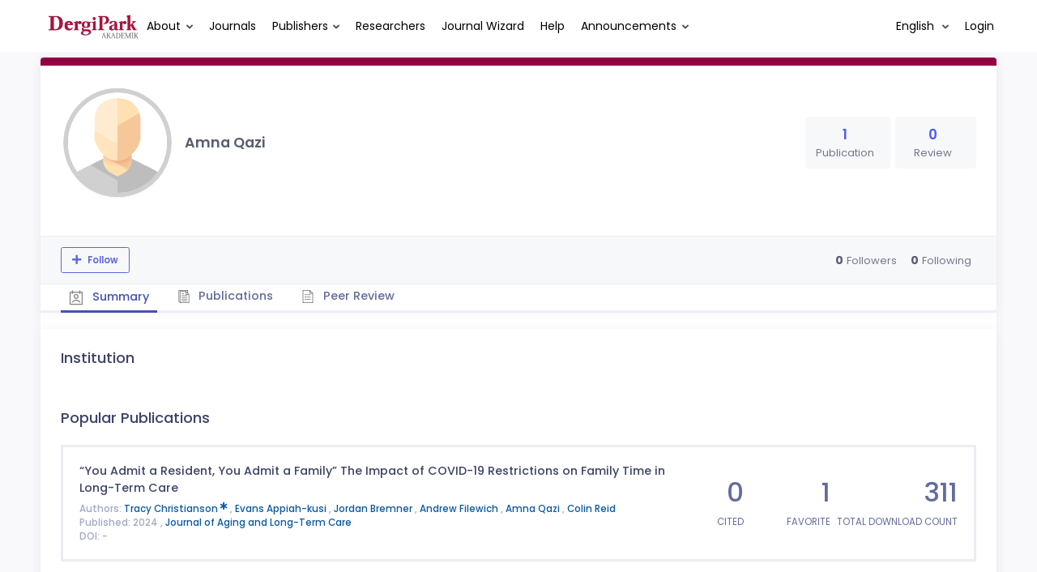

--- FILE ---
content_type: application/javascript; charset=utf-8
request_url: https://dergipark.org.tr/en/pub/translations?locale=en
body_size: 117864
content:
(function (t) {
t.fallback = 'en';
t.defaultDomain = 'messages';
// en
t.add("Page", "Page", "messages", "en");
t.add(", Display", ", Display", "messages", "en");
t.add("of %count%", "of %count%", "messages", "en");
t.add("Items per page", "Items per page", "messages", "en");
t.add("Select visible", "Select visible", "messages", "en");
t.add("Select all", "Select all", "messages", "en");
t.add("Deselect visible", "Deselect visible", "messages", "en");
t.add("Deselect all", "Deselect all", "messages", "en");
t.add("Action", "Action", "messages", "en");
t.add("Submit Action", "Submit Action", "messages", "en");
t.add("eq", "Equals", "messages", "en");
t.add("neq", "Not equal to", "messages", "en");
t.add("lt", "Lower than", "messages", "en");
t.add("lte", "Lower than or equal to", "messages", "en");
t.add("gt", "Greater than", "messages", "en");
t.add("gte", "Greater than or equal to", "messages", "en");
t.add("req", "Regular expression", "messages", "en");
t.add("like", "Contains", "messages", "en");
t.add("nlike", "Not contains", "messages", "en");
t.add("rlike", "Starts with", "messages", "en");
t.add("llike", "Ends with", "messages", "en");
t.add("btw", "Between exclusive", "messages", "en");
t.add("btwe", "Between inclusive", "messages", "en");
t.add("isNull", "Is not defined", "messages", "en");
t.add("isNotNull", "Is defined", "messages", "en");
t.add("%count% Results, ", "%count% Result, |%count% Results, ", "messages", "en");
t.add("Search", "Search", "messages", "en");
t.add("Reset", "Reset", "messages", "en");
t.add("Order by", "Order by", "messages", "en");
t.add("slike", "Contains", "messages", "en");
t.add("nslike", "Not contains", "messages", "en");
t.add("rslike", "Starts with", "messages", "en");
t.add("lslike", "Ends with", "messages", "en");
t.add("No data", "No Data", "messages", "en");
t.add("No result", "No result", "messages", "en");
t.add("Selected _s_ rows", "Selected _s_ rows", "messages", "en");
t.add("Actions", "Actions", "messages", "en");
t.add("%count% Results,", "%count% Results,", "messages", "en");
t.add("Abstract", "Abstract", "messages", "en");
t.add("abstractTransliterated", "Abstract Transliterated", "messages", "en");
t.add("Accept", "Accept", "messages", "en");
t.add("Admin", "Admin", "messages", "en");
t.add("administration", "DergiPark", "messages", "en");
t.add("menu", "MENU", "messages", "en");
t.add("Articles", "Articles", "messages", "en");
t.add("Association", "Association", "messages", "en");
t.add("Author", "Author", "messages", "en");
t.add("Authors", "Authors", "messages", "en");
t.add("Avatar", "Profile Image", "messages", "en");
t.add("Chamber", "Chamber", "messages", "en");
t.add("Confirm", "Confirm", "messages", "en");
t.add("Content", "Content", "messages", "en");
t.add("Copyeditor", "Copyeditor", "messages", "en");
t.add("Create", "Create", "messages", "en");
t.add("article.data_analysis", "Data Analysis", "messages", "en");
t.add("Data Set", "Data Set", "messages", "en");
t.add("Decline", "Decline", "messages", "en");
t.add("Description", "Description", "messages", "en");
t.add("Drafts", "Drafts", "messages", "en");
t.add("Editor", "Editor", "messages", "en");
t.add("Foreign Language Editor", "Foreign Language Editor", "messages", "en");
t.add("welcome.to.dergipark", "Welcome to DergiPark", "messages", "en");
t.add("required.logout", "You need to log out of your active session in order to perform the operation. <a href='%path%'>Click<\/a> to log out.", "messages", "en");
t.add("title.create.account", "Create Account", "messages", "en");
t.add("new", "New", "messages", "en");
t.add("loading.waiting", "Please Wait...", "messages", "en");
t.add("personTitle", "Title", "messages", "en");
t.add("person.title", "Title", "messages", "en");
t.add("Expand", "Expand", "messages", "en");
t.add("Export", "Export", "messages", "en");
t.add("Fieldset", "Fieldset", "messages", "en");
t.add("File", "File", "messages", "en");
t.add("Files", "Files", "messages", "en");
t.add("Filters", "Filters", "messages", "en");
t.add("Foundation", "Foundation", "messages", "en");
t.add("French", "French", "messages", "en");
t.add("workflow.full_text", "Full Text", "messages", "en");
t.add("German", "German", "messages", "en");
t.add("Go", "Go", "messages", "en");
t.add("Government", "Government", "messages", "en");
t.add("Guidelines", "Guidelines", "messages", "en");
t.add("Hospital", "Hospital", "messages", "en");
t.add("ID", "ID", "messages", "en");
t.add("ISSN", "ISSN", "messages", "en");
t.add("Info", "Info", "messages", "en");
t.add("Information", "Information", "messages", "en");
t.add("is.active", "Is active?", "messages", "en");
t.add("Issue", "Issue", "messages", "en");
t.add("Italian", "Italian", "messages", "en");
t.add("Keywords", "Keywords", "messages", "en");
t.add("Layout Editor", "Layout Editor", "messages", "en");
t.add("verifiedAt", "Verified Time", "messages", "en");
t.add("requestedAt", "Requested Time", "messages", "en");
t.add("Name", "Name", "messages", "en");
t.add("No", "No", "messages", "en");
t.add("Other", "Other", "messages", "en");
t.add("other.statistics", "Other Statistics", "messages", "en");
t.add("Password", "Password", "messages", "en");
t.add("Pictures", "Pictures", "messages", "en");
t.add("Polish", "Polish", "messages", "en");
t.add("Private", "Private", "messages", "en");
t.add("Proofreader", "Proofreader", "messages", "en");
t.add("Pubdateseason", "Pub Date Season", "messages", "en");
t.add("ROLE_AUTHOR", "Author", "messages", "en");
t.add("ROLE_COPYEDITOR", "Copyeditor", "messages", "en");
t.add("ROLE_LANGUAGE_EDITOR", "Language Editor", "messages", "en");
t.add("ROLE_EDITOR", "Editor", "messages", "en");
t.add("ROLE_CO_EDITOR", "Co-Editor", "messages", "en");
t.add("ROLE_JOURNAL_MANAGER", "Technical Editor", "messages", "en");
t.add("ROLE_LAYOUT_EDITOR", "Layout Editor", "messages", "en");
t.add("ROLE_PROOFREADER", "Proofreader", "messages", "en");
t.add("ROLE_SECTION_EDITOR", "Section Editor", "messages", "en");
t.add("ROLE_SUBSCRIPTION_MANAGER", "Subscription Manager", "messages", "en");
t.add("ROLE_REVIEWER", "Reviewer", "messages", "en");
t.add("ROLE_SECRETARY", "Secretary", "messages", "en");
t.add("ROLE_FOREIGN_LANGUAGE_EDITOR", "Foreign Language Editor", "messages", "en");
t.add("ROLE_STATISTICS_EDITOR", "Statistics Editor", "messages", "en");
t.add("ROLE_PRODUCTION_EDITOR", "Production Editor", "messages", "en");
t.add("ROLE_API_VIEW", "View", "messages", "en");
t.add("ojs.repeat_password", "Repeat Password", "messages", "en");
t.add("workflow.research_materials", "Research Materials", "messages", "en");
t.add("workflow.research_results", "Research Results", "messages", "en");
t.add("Reviewer", "Reviewer", "messages", "en");
t.add("Russian", "Russian", "messages", "en");
t.add("Section", "Section", "messages", "en");
t.add("Subject", "Subject", "messages", "en");
t.add("Subjects", "Subjects", "messages", "en");
t.add("Submissions", "Submissions", "messages", "en");
t.add("addedBy", "Added By", "messages", "en");
t.add("addedAt", "Added Date", "messages", "en");
t.add("removedBy", "Removed By", "messages", "en");
t.add("removedAt", "Removed Date", "messages", "en");
t.add("updatedAt", "Updated Date", "messages", "en");
t.add("sender", "Sender", "messages", "en");
t.add("roles.subs_manager", "Subscription Manager", "messages", "en");
t.add("workflow.supp_file", "Supplementary File", "messages", "en");
t.add("Supplementary.File", "Supplementary File", "messages", "en");
t.add("roles.sys_manager", "System Super Administrator", "messages", "en");
t.add("Tables", "Tables", "messages", "en");
t.add("Template", "Template", "messages", "en");
t.add("Title", "Title", "messages", "en");
t.add("Transcripts", "Transcripts", "messages", "en");
t.add("Turkish", "Turkish", "messages", "en");
t.add("Tweak", "Tweak", "messages", "en");
t.add("Tweaks", "Tweaks", "messages", "en");
t.add("URL", "URL", "messages", "en");
t.add("USER_LOGIN_EVENT", "User Login Event", "messages", "en");
t.add("user.login", "User Login", "messages", "en");
t.add("USER_LOGOUT_EVENT", "User Logout Event", "messages", "en");
t.add("University", "University", "messages", "en");
t.add("Update", "Update", "messages", "en");
t.add("User", "User", "messages", "en");
t.add("Yes", "Yes", "messages", "en");
t.add("ojs.password_reset_requested", "Password Reset Requested", "messages", "en");
t.add("about", "About", "messages", "en");
t.add("abstract", "Abstract", "messages", "en");
t.add("abstract.transliterated", "Abstract Transliterated", "messages", "en");
t.add("accept", "Accept", "messages", "en");
t.add("accepted", "Accepted", "messages", "en");
t.add("actions", "Actions", "messages", "en");
t.add("action", "Action", "messages", "en");
t.add("add", "Add", "messages", "en");
t.add("add.as.proxy", "Add as Proxy", "messages", "en");
t.add("add.language", "Add Language", "messages", "en");
t.add("added", "Added", "messages", "en");
t.add("address", "Address", "messages", "en");
t.add("addressLat", "Address Latitude", "messages", "en");
t.add("addressLong", "Address Longitude", "messages", "en");
t.add("address_lat", "Latitude", "messages", "en");
t.add("address_long", "Longitude", "messages", "en");
t.add("admin", "Admin", "messages", "en");
t.add("admin.dashboard.applications", "Applications", "messages", "en");
t.add("admin.dashboard.journal_settings", "Journal Settings", "messages", "en");
t.add("admin.dashboard.system_settings", "System Settings", "messages", "en");
t.add("admin.dashboard.switcher.title", "Switch to a Journal's Dashboard", "messages", "en");
t.add("adress", "Address", "messages", "en");
t.add("advancedsearch", "Advanced Search", "messages", "en");
t.add("allow_index", "Allow Index", "messages", "en");
t.add("allow_index.list", "Allow Index List", "messages", "en");
t.add("announcements", "Announcements", "messages", "en");
t.add("annotate", "Annotate", "messages", "en");
t.add("book.title", "Book Title", "messages", "en");
t.add("edition", "Edition", "messages", "en");
t.add("e-print", "e-Print", "messages", "en");
t.add("how.published", "How Published", "messages", "en");
t.add("key", "Key", "messages", "en");
t.add("organization", "Organization", "messages", "en");
t.add("series", "Series", "messages", "en");
t.add("month", "Month", "messages", "en");
t.add("school", "School", "messages", "en");
t.add("language", "Language", "messages", "en");
t.add("location.title", "Location", "messages", "en");
t.add("raw", "Reference Item", "messages", "en");
t.add("api", "Application Development Interface", "messages", "en");
t.add("application.contact", "Contact", "messages", "en");
t.add("application_checklist.required", "Required?", "messages", "en");
t.add("title.publisher.operations", "Publisher Operations", "messages", "en");
t.add("title.my.publisher.applications", "My Publisher Applications", "messages", "en");
t.add("title.my.publisher.coordinators", "My Publication Coordinators", "messages", "en");
t.add("publisher.application", "Publisher Application", "messages", "en");
t.add("publisher.application.new", "New Publisher Application", "messages", "en");
t.add("publisher.application.applicant.user", "Applicant", "messages", "en");
t.add("publisher.application.applicant.user.id", "Applicant ID", "messages", "en");
t.add("publisher.application.appliedAt", "Application Time", "messages", "en");
t.add("title.publisher.application.information", "Publisher Application Information", "messages", "en");
t.add("publisher.application.info", "<p>\n     In the current practice, only the name of the publisher was included in the journal pages, but with the new regulation, a publisher page, \n     which plays an important role in index applications, has been created. In order to keep this page up to date, a DergiPark user authorized by the \n     Coordinator of Scientific Publishing is required. The process is as follows:\n<\/p>\n<p>\n   <ul>\n        <li>The publisher must have an e-mail address authorized by the Coordinator of Scientific Publishing.<\/li>\n        <li>A new user account must be created in DergiPark with this e-mail address.<\/li>\n        <li>The application process is started by logging in from this account.<\/li>\n        <li>You must associate your account with your e-Government account before application.<\/li>\n        <li>For University and Public Publishers, the signed official document authorizing the Coordinator of Scientific Publishing must be sent to the kep address (tubitak.ulakbim@tubitak.hs03.kep.tr) via EBYS.<\/li>\n        <li>For other publishers, the Coordinator of Scientific Publishing Authorization Document is created by the system by extracting the name, surname and T.R. Identity Number information from the associated  e-Government account.<\/li>\n        <li>The authorization document will be signed with e-sign. <a target=\"_blank\" href=\"%esign_guide%\">Click<\/a> here for detailed information.<\/li>\n        <li>It will not be allowed to update the e-mail address of the authorized account and merge it with another account.<\/li>\n        <li>\n           The Coordinator of Scientific Publishing account will only be able to take part in the operations related to the publisher and journal for which it is responsible. For this reason, Coordinator of Scientific Publishing must be composed with an account that will be used only for this purpose.\n           The Coordinator of Scientific Publishing account is not allowed to be assigned to other roles in DergiPark (Primary Editor, Editor, Reviewer, Author, etc.).\n           Since the Coordinator of Scientific Publishing account is not authorized with other roles, it will not be able to perform any tasks etc. during the article processes.\n        <\/li>\n   <\/ul>\n<\/p>\n<p>\n  In order to submit a Publisher Application, first of all, please register to DergiPark with an e-mail address belonging to the Coordinator of Scientific Publishing where publisher transactions will be carried out.\n<\/p>\n<p><a target=\"_blank\" href=\"https:\/\/confluence.ulakbim.gov.tr\/pages\/viewpage.action?pageId=195395880\">Click<\/a> here for detailed information.<\/p>\n", "messages", "en");
t.add("esign.signature.desc", "<ul class=\"kt-padding-l-15\" style=\"list-style-type: decimal; display: flex; flex-direction: column; gap:10px;\">\n     <li>\n        You need to download and install the driver file to run the application from the website of the company you purchased the signature from. \n        The driver must be compatible with the operating system of your computer. (We recommend that you get support from the company you purchased it from. In some cases,\n        you may not need to download the driver file.)\n     <\/li>\n     <li>\n         In order to run the e-signature application, the Java 23 (JDK 23) library must be installed on your computer. \n         If it is not installed, download the Java 23 library suitable for your computer (Windows or MacOS) and install it on your computer.<br>\n         <a target=\"_blank\" href=\"https:\/\/www.oracle.com\/tr\/java\/technologies\/downloads\/#jdk23-windows\">Click<\/a> here for Windows operating system.<br>\n         <a target=\"_blank\" href=\"https:\/\/www.oracle.com\/tr\/java\/technologies\/downloads\/#jdk23-mac\">Click<\/a> here for the MacOs operating system.      \n     <\/li>\n     <li>Insert your electronic signature device into your computer.<\/li>\n     <li>In the last step of the DergiPark Publisher Application, click on the \"Download E-Sign\u201d Application (macOS\/Windows)\" button suitable for your operating system.<\/li>\n     <li>Open the DergiPark e-sign.msi file downloaded for <b>Windows<\/b>. The message \"Protected your personal computer for Windows\" will be displayed. Click on the \"Additional information\" button on this screen. Then install the DergiPark e-sign application by clicking on the Run anyway button. During the installation phase, you need to allow the application to make changes to your computer.<\/li>\n     <li>Open the DergiPark e-sign.dmg file downloaded for <b>MacOS<\/b>. Drag the DergiPark application to the Applications folder in the window that opens. Click on the \"Open Anyway\" button on the \"DergiPark e-sign identity is blocked for use because it does not belong to a specific developer\" warning on the System Settings>>Privacy and Security page.<\/li>\n     <li>Click on the DergiPark e-signature application that comes to the desktop. Enter the e-mail and password of your DergiPark account.<\/li>\n     <li>When you click on the sign the authorization document or participation agreement button, enter the password of your device. When you receive the \u201csigned\u201d message later, your transaction is completed.<\/li>\n <\/ul>\n <p><a href=\"%url%\">Click<\/a> for detailed information.<\/p>\n", "messages", "en");
t.add("title.publisher.application.type", "Publisher Application\/Publication Coordinator Application", "messages", "en");
t.add("publisher.application.type.selection.desc", "If the journal or journals you are the publisher of are listed in DergiPark, click on \"Application for Existing Publisher\", if not, click on \"Application for New Publisher\" to proceed.\n", "messages", "en");
t.add("publisher.application.type.new.title", "Application for New Publisher", "messages", "en");
t.add("publisher.application.type.new.edit.title", "Edit New Publisher Application", "messages", "en");
t.add("publisher.application.type.new.edit.desc", "When the publisher type is changed, previously added data will be deleted.", "messages", "en");
t.add("publisher.application.type.existing.edit.title", "Edit New Publisher Application", "messages", "en");
t.add("publisher.application.type.existing.title", "Application for Existing Publisher", "messages", "en");
t.add("publisher.application.confirmation.desc", "The user account that is being processed will be the authorized person of the selected publisher. Once the signature stage is reached, no edits can be made to your application. Should we proceed to the signature stage?", "messages", "en");
t.add("publisher.application.type.existing.desc", "<a target=\"_blank\" href=\"https:\/\/confluence.ulakbim.gov.tr\/pages\/viewpage.action?pageId=195395882\"><b>Click<\/b><\/a> here for detailed information about the application.", "messages", "en");
t.add("publisher.application.type.existing.foreign.desc", "Select a publisher from the list. If the publisher name is not on the list, please contact <a href=\"https:\/\/jira.ulakbim.gov.tr\/servicedesk\/customer\/portal\/3\" target=\"_blank\"><b>DergiPark Help Desk<\/b><\/a> to have it added.", "messages", "en");
t.add("publisher.application.type.new.desc", "<a target=\"_blank\" href=\"https:\/\/confluence.ulakbim.gov.tr\/pages\/viewpage.action?pageId=195395884\"><b>Click<\/b><\/a> here for detailed information about the application.", "messages", "en");
t.add("publisher.application.selected.type.desc", "Check if your organization has a publisher record on the <a href=\"%url%\">publisher page<\/a>. According to the application rules, the journal you are publishing must have at least a one-year archive.", "messages", "en");
t.add("publisher.application.university.type.desc", "The full name \u201cUniversity\u201d should be entered in the \u201cPublisher Name\u201d field. If the journal is registered under the name of a faculty, institute, research center, etc. in the Ministry of Culture and Tourism ISSN records within the scope of the relevant university, it can be associated by creating a \u201cPublisher Sub-Unit\u201d from the \u201cPublisher\u201d page. First of all, check whether there is a publisher record for your university from the <a href=\"%url%\">publisher page<\/a>. If there is a record, you can contact the publisher and request a record as a sub-unit, if not, you can apply.", "messages", "en");
t.add("publisher.application.government.type.desc", "The full name of the \u201cInstitution\u201d should be entered in the \u201cPublisher Name\u201d field. If the journal is registered under the name of a unit such as a presidency, directorate, research center in the ISSN records of the Ministry of Culture and Tourism within the scope of the relevant institution, it can be associated by creating a \u201cPublisher Sub-Unit\u201d from the \u201cPublisher\u201d page. First of all, check whether your institution has a publisher record from the <a href=\"%url%\">publisher page<\/a>. If there is a record, you can contact the publisher and request a record to be opened as a sub-unit, if not, you can apply.", "messages", "en");
t.add("publisher.application.person.type.desc", "If the journal you publish is indexed in TR Index, WOS or Scopus databases, you can apply.", "messages", "en");
t.add("publisher.application.type.button.text", "Continue", "messages", "en");
t.add("publisher.application.preview.title", "Application Preview", "messages", "en");
t.add("publisher.application.sign.title", "Application Signing", "messages", "en");
t.add("publisher.application.agreement.file.download", "Download Authorization Document", "messages", "en");
t.add("publisher.application.edit.title", "Application Edit", "messages", "en");
t.add("publisher.application.publisher.type", "Publisher Type", "messages", "en");
t.add("publisher.application.name", "Publisher Name", "messages", "en");
t.add("publisher.application.webaddress", "Web Adress", "messages", "en");
t.add("publisher.application.granted.person.fullname", "Concessionaire Name and Surname", "messages", "en");
t.add("publisher.application.chief.editor.fullname", "Editor-in-Chief Name and Surname", "messages", "en");
t.add("publisher.application.publication.unit.help", "It is recommended that the journals be managed centrally by establishing a coordinatorship.", "messages", "en");
t.add("publisher.application.publication.unit.exist", "There is a Scientific Journals Coordination.", "messages", "en");
t.add("publisher.application.publication.unit.chief.fullname", "Scientific Journals Coordinator Name Surname", "messages", "en");
t.add("publisher.application.phone", "Phone", "messages", "en");
t.add("publisher.application.gsm", "Mobile Phone", "messages", "en");
t.add("publisher.application.association.registry.number", "Association Registry Number", "messages", "en");
t.add("publisher.application.tax.identification.number", "Tax number", "messages", "en");
t.add("publisher.application.trade.association.registry.number", "Trade Association Chamber Registration Number", "messages", "en");
t.add("publisher.application.senbis", "Sendikalar Bilgi Sistemi (SENB\u0130S)", "messages", "en");
t.add("publisher.application.foundation.tax.identification.number", "Tax identification number (TIN) from the Tax Office to the Foundation", "messages", "en");
t.add("publisher.application.tc.identity.number", "Turkish Identity Number", "messages", "en");
t.add("publisher.application.memberships", "Memberships", "messages", "en");
t.add("publisher.application.editorships", "Editorships", "messages", "en");
t.add("publisher.application.publishing.house.web.address", "Publishing House Website", "messages", "en");
t.add("publisher.application.completed.successfully", "The publisher application has been successfully submitted.", "messages", "en");
t.add("publisher.application.cancelled.successfully", "The publisher application has been successfully cancelled.", "messages", "en");
t.add("publisher.application.edevlet.connection.needed", "You must associate your account with e-Devlet. <a href=\"%url%\"><b>Click<\/b><\/a> to associate.", "messages", "en");
t.add("publisher.application.user.account.merge.info", "If the account merge process has been initiated or completed, the Coordinator of Scientific Publishing application cannot be made.", "messages", "en");
t.add("publisher.application.user.country.info", "Country information is requested for the publisher application. This information appears to be missing from your profile. Please enter this information first on the <a href='%url%'><b>profile editing page.<\/b><\/a>", "messages", "en");
t.add("publisher.application.user.role.info", "Users who have a role record in the journal cannot cannot apply for Coordinator of Scientific Publishing.", "messages", "en");
t.add("publisher.application.user.author.info", "Users who submit article or act as authors\/translators cannot apply for the Coordinator of Scientific Publishing.", "messages", "en");
t.add("publisher.application.user.process.info", "Since there are completed or ongoing processes associated with this account, Coordinator of Scientific Publishing application cannot be made.", "messages", "en");
t.add("publisher.application.government.desc", "<p>For authorization, the publisher must download the Coordinator of Scientific Publishing Authorization Document on the page and send it to T\u00dcB\u0130TAK ULAKBIM by signing it with e-sign via EBYS. <\/p>\n<p>Your application will not be accepted if the authorization document from the public does not match the T.R. Identity Number in your e-Government account. <\/p>\n", "messages", "en");
t.add("publisher.application.foreign.desc", "<p>\n  In order to authorize, the Coordinator of Scientific Publishing Authorization on the page must be downloaded by the publisher and sent with a wet signature to the address below.\n<\/p>\n<p>\n  T\u00dcB\u0130TAK ULAKB\u0130M<br>\n  T\u00dcB\u0130TAK Ek Hizmet Binas\u0131, Y\u00fcz\u00fcnc\u00fc Y\u0131l, \u0130\u015f\u00e7i Bloklar\u0131 Mah. Muhsin Yaz\u0131c\u0131o\u011flu Caddesi, No: 51\/C<br>\n  06536 \u00c7ankaya\/ANKARA\n<\/p>\n", "messages", "en");
t.add("publisher.status.published", "Published", "messages", "en");
t.add("publisher.status.onhold", "On Hold", "messages", "en");
t.add("publisher.status.rejected", "Rejected", "messages", "en");
t.add("publisher.publication.unit.chief", "Scientific Journals Coordinator", "messages", "en");
t.add("publisher.publishing.house.web.address", "Publishing House Website", "messages", "en");
t.add("publisher.description", "Description", "messages", "en");
t.add("publisher.memberships", "Memberships", "messages", "en");
t.add("publisher.editorships", "Editorships", "messages", "en");
t.add("publisher.rorid.help", "The Registry of Research Organization (ROR) is a community-led dataset that aims to provide a persistent identifier for every research organization in the world. Recommended by DergiPark.", "messages", "en");
t.add("admin.publisher.application.sure.confirm", "The publisher application will be confirmed. Are you sure?", "messages", "en");
t.add("admin.publisher.application.sure.reject", "The publisher application will be rejected. Are you sure?", "messages", "en");
t.add("admin.publisher.application.confirmed.successfully", "Publisher application successfully confirmed.", "messages", "en");
t.add("admin.publisher.application.rejected.successfully", "Publisher application successfully rejected.", "messages", "en");
t.add("ojs.publisher_application.post_create", "When a Publisher Application is Made (Going to the Applicant User)", "messages", "en");
t.add("ojs.admin.publisher_application.confirm", "When the Publisher Application is Approved", "messages", "en");
t.add("ojs.admin.publisher_application.reject", "When the Publisher Application is Rejected", "messages", "en");
t.add("publisher.application.status", "Application Status", "messages", "en");
t.add("publisher.application.status.pending", "Pending", "messages", "en");
t.add("publisher.application.status.document.waiting", "Authorization Document Waiting", "messages", "en");
t.add("publisher.application.status.in.application", "ULAKB\u0130M Decision Waiting", "messages", "en");
t.add("publisher.application.status.sign.waiting", "Signature Waiting", "messages", "en");
t.add("publisher.application.status.accepted", "Accepted", "messages", "en");
t.add("publisher.application.status.rejected", "Rejected", "messages", "en");
t.add("publisher.application.status.cancelled", "Cancelled", "messages", "en");
t.add("publisher.application.type", "Application Type", "messages", "en");
t.add("publisher.application.type.new", "New", "messages", "en");
t.add("publisher.application.type.existing", "Existing", "messages", "en");
t.add("publisher.type.title", "Publisher Type", "messages", "en");
t.add("publisher.type.university", "University", "messages", "en");
t.add("publisher.type.government", "Government", "messages", "en");
t.add("publisher.type.association", "Association", "messages", "en");
t.add("publisher.type.foundation", "Foundation", "messages", "en");
t.add("publisher.type.trade.association", "Trade Association", "messages", "en");
t.add("publisher.type.trade.person", "Person", "messages", "en");
t.add("publisher.type.trade.union", "Union", "messages", "en");
t.add("publisher.type.trade.company", "Company", "messages", "en");
t.add("application.status.rejected", "Rejected", "messages", "en");
t.add("application.missing.information.warning", "Please fill missing information on the application form.", "messages", "en");
t.add("apply", "Apply", "messages", "en");
t.add("apply.for.new.journal", "Apply as a New Journal", "messages", "en");
t.add("archive", "Archive", "messages", "en");
t.add("aim_and_scope", "Aim & Scope", "messages", "en");
t.add("writing_rules", "Author Guidelines", "messages", "en");
t.add("article", "Article", "messages", "en");
t.add("article.abstract", "Abstract", "messages", "en");
t.add("article.abstract.template.warning", "Add the abstract in accordance with the template.", "messages", "en");
t.add("article.cite", "Cite", "messages", "en");
t.add("article.name", "Article Name", "messages", "en");
t.add("article.add", "Add Article", "messages", "en");
t.add("article.edit", "Submission Edit", "messages", "en");
t.add("article.all", "All Submissions", "messages", "en");
t.add("article.any_article_viewed", "No submissions viewed yet", "messages", "en");
t.add("article.any_downloaded", "No submissions downloaded yet", "messages", "en");
t.add("article.author", "Article Author", "messages", "en");
t.add("article.authors", "Submission Authors", "messages", "en");
t.add("article.citations", "Submission References", "messages", "en");
t.add("article.detail", "Submission Detail", "messages", "en");
t.add("article.files", "Article Files", "messages", "en");
t.add("article.submission.files", "Article Submission Files", "messages", "en");
t.add("article.fulltext", "Full Text", "messages", "en");
t.add("article.new.fulltext.file", "PDF file of the article to be published", "messages", "en");
t.add("article.fulltext.files", "Full Text Files", "messages", "en");
t.add("article.fulltext.file", "Full Text File", "messages", "en");
t.add("article.header_image", "Header Image", "messages", "en");
t.add("article.language.other", "Other Languages of Submission", "messages", "en");
t.add("article.language.primary", "Primary Language of Submission", "messages", "en");
t.add("article.licensing", "Prerequisite", "messages", "en");
t.add("article.manager", "Submission Manager", "messages", "en");
t.add("article.metadata", "Submission Metadata", "messages", "en");
t.add("article.mysubmits", "My Submissions", "messages", "en");
t.add("article.new", "New Submission", "messages", "en");
t.add("article.plural", "Submissions", "messages", "en");
t.add("article.preview", "Article Preview", "messages", "en");
t.add("article.file.visible.after.publish", "File links will be visible after publishing", "messages", "en");
t.add("article.singular", "Article", "messages", "en");
t.add("article.submit", "Submit a Manuscript", "messages", "en");
t.add("article.subtitle", "Submission Subtitle", "messages", "en");
t.add("article.title", "Submission Title", "messages", "en");
t.add("article.titleTransliterated", "Submission Title Transliterated", "messages", "en");
t.add("article.type", "Publication Type", "messages", "en");
t.add("article.type.list", "Publication Type List", "messages", "en");
t.add("article.type.new", "New Publication Type", "messages", "en");
t.add("article.types", "Publication Types", "messages", "en");
t.add("article.erratum.note", "Erratum Note", "messages", "en");
t.add("article.retraction.note", "Retraction Note", "messages", "en");
t.add("article_author_edit", "Edit Submission Authors", "messages", "en");
t.add("article_author_list", "List Submission Authors", "messages", "en");
t.add("article_id", "Submission ID", "messages", "en");
t.add("articleauthor", "Submission Author", "messages", "en");
t.add("articleauthor_create", "Create Author", "messages", "en");
t.add("articleauthor_new", "New Author", "messages", "en");
t.add("articlefile", "Article File", "messages", "en");
t.add("articlefile.actions", "Actions", "messages", "en");
t.add("articlefile.id", "ID", "messages", "en");
t.add("articlefile.langcode", "File Language", "messages", "en");
t.add("articlefile.new", "New Submission File", "messages", "en");
t.add("articlefile.title", "File Title", "messages", "en");
t.add("articlefile.type", "Submission File Type", "messages", "en");
t.add("articlefile.version", "File Version", "messages", "en");
t.add("artcilefile.visible.when.article.published", "Is article file visible when article is published?", "messages", "en");
t.add("articlefile.visible", "File Visibility", "messages", "en");
t.add("artcilefile.published", "Publish this file", "messages", "en");
t.add("articles", "Articles", "messages", "en");
t.add("articles.needAction", "Submissions That Need Action", "messages", "en");
t.add("articles.waiting", "Submissions Waiting", "messages", "en");
t.add("articles_in_journal", "Submissions in Journal", "messages", "en");
t.add("articles_in_review", "Submissions in Process", "messages", "en");
t.add("articles_in_history", "Submissions in Past", "messages", "en");
t.add("articles.process.done", "Submissions with Process Completed ", "messages", "en");
t.add("author", "Author", "messages", "en");
t.add("author.add", "Add Author", "messages", "en");
t.add("author.creation", "Author Creation", "messages", "en");
t.add("author.details", "Author Details", "messages", "en");
t.add("author.edit", "Edit Author", "messages", "en");
t.add("author.firstname", "First Name", "messages", "en");
t.add("author.firstnametransliterated", "First Name Transliterated", "messages", "en");
t.add("author.initials", "Initials", "messages", "en");
t.add("author.publisher", "Author's Publisher", "messages", "en");
t.add("author.lastname", "Last Name", "messages", "en");
t.add("author.lastnametransliterated", "Last Name Transliterated", "messages", "en");
t.add("author.list", "List Author", "messages", "en");
t.add("author.manager", "Author Manager", "messages", "en");
t.add("author.middlename", "Middle Name", "messages", "en");
t.add("author.middlenametransliterated", "Middle Name Transliterated", "messages", "en");
t.add("author.new", "New Author", "messages", "en");
t.add("author.orcid", "ORCID", "messages", "en");
t.add("translator.orcid", "ORCID", "messages", "en");
t.add("author.secondlastname", "Second Last Name", "messages", "en");
t.add("author.authordetails", "Author Details", "messages", "en");
t.add("author.add.from.system", "Add Author From System", "messages", "en");
t.add("author.institution", "Institution", "messages", "en");
t.add("author.order", "Order", "messages", "en");
t.add("author.phone", "Phone", "messages", "en");
t.add("author.plural", "Authors", "messages", "en");
t.add("author.singular", "Author", "messages", "en");
t.add("author.summary", "Author Summary", "messages", "en");
t.add("author.email", "E-Mail", "messages", "en");
t.add("author.address", "Address", "messages", "en");
t.add("author.institution_not_listed", "Click For Add Institution", "messages", "en");
t.add("author.primary", "Primary Author", "messages", "en");
t.add("author_id", "Author ID", "messages", "en");
t.add("author_order", "Author Order", "messages", "en");
t.add("authors", "Authors", "messages", "en");
t.add("authors.count", "Count of Authors", "messages", "en");
t.add("b", "Back", "messages", "en");
t.add("back", "Back", "messages", "en");
t.add("back.continue.editing", "Back & Continue Editing", "messages", "en");
t.add("basetheme", "Base Theme", "messages", "en");
t.add("basicsearch", "Basic Search", "messages", "en");
t.add("block", "Block", "messages", "en");
t.add("blog", "Blog", "messages", "en");
t.add("board", "Journal Boards", "messages", "en");
t.add("board.addUser", "Add User to the Position", "messages", "en");
t.add("board.can_not_add_user", "You can add member from your journals's users only.", "messages", "en");
t.add("board.create", "Create Position Title", "messages", "en");
t.add("board.delete", "Delete Position Title", "messages", "en");
t.add("board.detail", "Position Detail", "messages", "en");
t.add("board.edit", "Edit Position Title", "messages", "en");
t.add("board.hasNoMember", "Position has no members", "messages", "en");
t.add("board.manage_users", "You can <a href=\"%path%\">manage<\/a> journal's users.", "messages", "en");
t.add("board.manager", "Board Manager", "messages", "en");
t.add("board.members", "Members", "messages", "en");
t.add("board.name", "Board Name", "messages", "en");
t.add("board.order", "Ordering on the Board", "messages", "en");
t.add("board.people", "People", "messages", "en");
t.add("boards", "Editorial Board", "messages", "en");
t.add("book", "Book", "messages", "en");
t.add("booklet", "Booklet", "messages", "en");
t.add("button.toggle_tree", "Toggle Tree", "messages", "en");
t.add("create.issue", "Create Issue", "messages", "en");
t.add("create.supplement.issue", "Create Supplement Issue", "messages", "en");
t.add("create.special.issue", "Create Special Issue", "messages", "en");
t.add("create.archive", "Create Archive Issue", "messages", "en");
t.add("roles.can_edit", "Can edit?", "messages", "en");
t.add("roles.can_reject_submission", "Can reject submission?", "messages", "en");
t.add("roles.can_review", "Can review?", "messages", "en");
t.add("roles.can_see_author", "Can user see author information?", "messages", "en");
t.add("canOnlyReply", "User can't decide next step, can only reply back.", "messages", "en");
t.add("cancel", "Cancel", "messages", "en");
t.add("check", "Check", "messages", "en");
t.add("children", "Children", "messages", "en");
t.add("citation", "Reference", "messages", "en");
t.add("citation.add", "Add Reference", "messages", "en");
t.add("citation.total.count", "There are <span style=\"font-weight: 600 !important; font-size: 1.3rem;\">%count%<\/span> citations in total.", "messages", "en");
t.add("admin.filter.total.count", "There are <span style=\"font-weight: 600 !important; font-size: 1.3rem;\">%count%<\/span> items in total.", "messages", "en");
t.add("citation.citation", "Reference", "messages", "en");
t.add("citation.clear", "Clear Reference", "messages", "en");
t.add("citation.create", "Create Reference", "messages", "en");
t.add("citation.edit", "Edit Reference", "messages", "en");
t.add("citation.editor", "Reference Editor", "messages", "en");
t.add("citation.id", "Reference ID", "messages", "en");
t.add("citation.list", "Reference List", "messages", "en");
t.add("citation.new", "New Reference", "messages", "en");
t.add("citation.paste_extract", "Paste References", "messages", "en");
t.add("citation.setting", "Reference Setting", "messages", "en");
t.add("citation.setting.edit", "Edit Setting", "messages", "en");
t.add("citation.setting.list", "Setting List", "messages", "en");
t.add("citation.setting.new", "New Reference Setting", "messages", "en");
t.add("citation.type", "Reference Type", "messages", "en");
t.add("citation.raw", "Raw References", "messages", "en");
t.add("citation.raw.help", "You can paste your references here for parsing or you can enter them one by one below.", "messages", "en");
t.add("citations", "References", "messages", "en");
t.add("city", "City", "messages", "en");
t.add("cms", "CMS", "messages", "en");
t.add("collapse", "Collapse", "messages", "en");
t.add("color", "Color", "messages", "en");
t.add("color.generate", "Generate color", "messages", "en");
t.add("common", "Common", "messages", "en");
t.add("competingInterests", "Conflict of Interest", "messages", "en");
t.add("conference", "Conference", "messages", "en");
t.add("confidential", "Confidential", "messages", "en");
t.add("contact", "Contact", "messages", "en");
t.add("contact.detail", "Contact Detail", "messages", "en");
t.add("contact.edit", "Edit Contact", "messages", "en");
t.add("contact.manager", "Contact Manager", "messages", "en");
t.add("contact.new", "New Contact", "messages", "en");
t.add("contact.plural", "Contacts", "messages", "en");
t.add("contact.type", "Contact Type", "messages", "en");
t.add("contact.type.list", "List Contact Type", "messages", "en");
t.add("contact.type.new", "New Contact Type", "messages", "en");
t.add("contacttype.plural", "Contacts", "messages", "en");
t.add("content", "Content", "messages", "en");
t.add("controlPanel", "Control Panel", "messages", "en");
t.add("copy", "Copy", "messages", "en");
t.add("copied", "Copied", "messages", "en");
t.add("country", "Country", "messages", "en");
t.add("cover", "Cover", "messages", "en");
t.add("cover_image", "Cover Image", "messages", "en");
t.add("Cover Image", "Cover Image", "messages", "en");
t.add("createOne", "Create New One", "messages", "en");
t.add("created", "Creation Time", "messages", "en");
t.add("created.templates", "Created Templates", "messages", "en");
t.add("d", "Delete", "messages", "en");
t.add("dashboard", "Admin Panel", "messages", "en");
t.add("dashboard.admin", "Admin Dashboard", "messages", "en");
t.add("dashboard.application", "Suggestions", "messages", "en");
t.add("dashboard.editor", "Editor Dashboard", "messages", "en");
t.add("dashboard.general_stats", "General Stats", "messages", "en");
t.add("dashboard.objects", "Objects", "messages", "en");
t.add("dashboard.operations", "Operations", "messages", "en");
t.add("dashboard.use_left", "Use the menu on the left for article submission.", "messages", "en");
t.add("date.publish", "Publication Date", "messages", "en");
t.add("datePublished", "Published date", "messages", "en");
t.add("delete", "Delete", "messages", "en");
t.add("deleted", "Deleted", "messages", "en");
t.add("desc", "Description", "messages", "en");
t.add("description", "Description", "messages", "en");
t.add("deselect_all", "Deselect all", "messages", "en");
t.add("deselect_visible", "Deselect visible", "messages", "en");
t.add("selection.least.one", "You must make at least one choice", "messages", "en");
t.add("design", "Design", "messages", "en");
t.add("design.list", "Designs", "messages", "en");
t.add("design.new", "New Design", "messages", "en");
t.add("detailed", "Detailed", "messages", "en");
t.add("details", "Details", "messages", "en");
t.add("discovery", "Discovery", "messages", "en");
t.add("documents", "Documents", "messages", "en");
t.add("doi", "DOI", "messages", "en");
t.add("can.get.doi", "Can get doi?", "messages", "en");
t.add("doi.agreement.sent", "Doi agreement sended?", "messages", "en");
t.add("dergipark.agreement.sended", "Dergipark agreement sended?", "messages", "en");
t.add("done", "Done", "messages", "en");
t.add("drop", "Drop", "messages", "en");
t.add("drop.proxy.user", "Drop Proxy User", "messages", "en");
t.add("e", "Edit", "messages", "en");
t.add("eissn", "e-ISSN", "messages", "en");
t.add("edit", "Edit", "messages", "en");
t.add("editor.dashboard", "Editor Dashboard", "messages", "en");
t.add("editorial", "Editorial", "messages", "en");
t.add("email", "E-Mail", "messages", "en");
t.add("empty", "Empty", "messages", "en");
t.add("error", "Error", "messages", "en");
t.add("error.oops", "An Error Occurred", "messages", "en");
t.add("title.error.oops", "An Error Occurred", "messages", "en");
t.add("explore", "Explore", "messages", "en");
t.add("event.affectedUser.id", "Event Affected User", "messages", "en");
t.add("event.date", "Event Date", "messages", "en");
t.add("event.id", "Event ID", "messages", "en");
t.add("event.info", "Event Info", "messages", "en");
t.add("event.ip", "Event IP", "messages", "en");
t.add("event.user.id", "Event User ID", "messages", "en");
t.add("faq", "FAQ", "messages", "en");
t.add("fax", "Fax", "messages", "en");
t.add("featured", "Featured", "messages", "en");
t.add("featured.desc", "This area includes journals that publish current issues.", "messages", "en");
t.add("fields", "Fields", "messages", "en");
t.add("fieldset", "Fieldset", "messages", "en");
t.add("file", "File", "messages", "en");
t.add("file.details", "File Details", "messages", "en");
t.add("file.edit", "Edit File", "messages", "en");
t.add("file.language", "File Language", "messages", "en");
t.add("file.list", "File List", "messages", "en");
t.add("file.new", "New File", "messages", "en");
t.add("file.path", "File Path", "messages", "en");
t.add("file.select", "Select File", "messages", "en");
t.add("file.type", "File Type", "messages", "en");
t.add("filter.remove", "Remove Filter", "messages", "en");
t.add("firstStep", "First Step", "messages", "en");
t.add("first_page", "First Page", "messages", "en");
t.add("first_step", "First Step", "messages", "en");
t.add("firstname", "First Name", "messages", "en");
t.add("page", "Page", "messages", "en");
t.add("founded", "Founded", "messages", "en");
t.add("flush.all.log", "Flush All Log", "messages", "en");
t.add("footer_text", "Footer Text", "messages", "en");
t.add("for.author_editor", "For Autors and Editors", "messages", "en");
t.add("for.authors", "For Authors", "messages", "en");
t.add("for.readers", "For Readers", "messages", "en");
t.add("forgot.password", "I Forgot My Password", "messages", "en");
t.add("activate.account", "Send Confirmation E-mail", "messages", "en");
t.add("activate.account.tooltip.text", "You can activate your closed account.", "messages", "en");
t.add("send.account.activation.request", "Send Activation Link", "messages", "en");
t.add("merged.user.account.activation.error", "<span class=\"font-weight-bold\">%email%<\/span> cannot be activated because it is included in the account merge process.", "messages", "en");
t.add("merged.user.account.password.resetting.error", "<span class=\"font-weight-bold\">%email%<\/span> cannot be password reset because it is included in the account merge process.", "messages", "en");
t.add("account.activation.already.enabled", "The account linked to the <span class=\"invalid-email-color\">%email%<\/span> adress is already active.", "messages", "en");
t.add("account.activation.successful", "Account activation is successful.", "messages", "en");
t.add("account.created.successful", "Your account has been successfully created.", "messages", "en");
t.add("new.password.define.successful", "Your password has been successfully created. You can login.", "messages", "en");
t.add("invalid_email", "It doesn't exist a DergiPark user account which is associated with the e-mail address <span class='invalid-email-color'>%email%<\/span>", "messages", "en");
t.add("account.activation.mail.sent.successful", "The activation link has been sent successfully. <span class=\"invalid-email-color\">%email% <\/span> You can activate your account by clicking the link sent to the address.", "messages", "en");
t.add("title.account.activation", "Account Activation", "messages", "en");
t.add("account.activation.text", "You can use this screen to activate your closed account.", "messages", "en");
t.add("title.new.password.defined", "New Password Create", "messages", "en");
t.add("form.item.new", "New Form Item", "messages", "en");
t.add("form.item.update", "Form Item Update", "messages", "en");
t.add("form.items", "Form Items", "messages", "en");
t.add("full_file", "Full File", "messages", "en");
t.add("fullname", "Full Name", "messages", "en");
t.add("haveNoJournals", "You have no journals", "messages", "en");
t.add("help.preSubmission.header", " Indicate that this submission is ready to be considered by this journal <b>by checking off the following<\/b>. Comments to the editor can be added at last step.", "messages", "en");
t.add("helptext.authors.will.see", "Authors <strong>will<\/strong> see this field.", "messages", "en");
t.add("helptext.authors.wont.see", "Authors <strong>won't<\/strong> see this field.", "messages", "en");
t.add("hide_title", "Hide Title", "messages", "en");
t.add("home", "Home", "messages", "en");
t.add("id", "ID", "messages", "en");
t.add("image", "Image", "messages", "en");
t.add("inbook", "In-book", "messages", "en");
t.add("incollection", "In-collection", "messages", "en");
t.add("initials", "Initials", "messages", "en");
t.add("inproceedings", "In-proceedings", "messages", "en");
t.add("input_type", "Input Type", "messages", "en");
t.add("input_types", "Input Types", "messages", "en");
t.add("input_types.checkboxes", "Checkboxes", "messages", "en");
t.add("input_types.dropdown", "Dropdown", "messages", "en");
t.add("input_types.radiobutton", "Radiobutton", "messages", "en");
t.add("input_types.scale_1_5", "Scale_1_5", "messages", "en");
t.add("input_types.textarea", "Textarea", "messages", "en");
t.add("input_types.textbox", "Textbox", "messages", "en");
t.add("institute.country", "Country", "messages", "en");
t.add("institute.id", "ID", "messages", "en");
t.add("institute.merge_as_new_institute", "Merge as a new Publisher", "messages", "en");
t.add("institute.name", "Name", "messages", "en");
t.add("institute.register", "Register Publisher", "messages", "en");
t.add("institute.address", "Address", "messages", "en");
t.add("institute.about", "About Publisher", "messages", "en");
t.add("institute.city", "City", "messages", "en");
t.add("institute.lat-lon", "Lat-Lon", "messages", "en");
t.add("institute.phone", "Phone", "messages", "en");
t.add("institute.fax", "Fax", "messages", "en");
t.add("institute.email", "E-Mail", "messages", "en");
t.add("institute.url", "URL", "messages", "en");
t.add("institute.wiki_url", "Wiki URL", "messages", "en");
t.add("institute.logo", "Logo", "messages", "en");
t.add("institute.header", "Header", "messages", "en");
t.add("institute.tags", "Tags", "messages", "en");
t.add("institute.createdAt", "Created At", "messages", "en");
t.add("institute.user", "User", "messages", "en");
t.add("journal", "Journal", "messages", "en");
t.add("publisher", "Publisher", "messages", "en");
t.add("publisher.about", "About Publisher", "messages", "en");
t.add("publisher.address", "Address", "messages", "en");
t.add("publisher.country", "Country", "messages", "en");
t.add("publisher.design", "Publisher Design", "messages", "en");
t.add("publisher.detail", "Publisher Detail", "messages", "en");
t.add("publisher.edit", "Edit Publisher", "messages", "en");
t.add("publisher.email", "E-Mail", "messages", "en");
t.add("publisher.fax", "Fax Number", "messages", "en");
t.add("publisher.id", "Publisher ID", "messages", "en");
t.add("publisher.lat", "Latitude", "messages", "en");
t.add("publisher.lon", "Longitude", "messages", "en");
t.add("publisher.manager", "Publisher Manager", "messages", "en");
t.add("define.user.password.desc", "Password created account: <b>%email%<\/b>", "messages", "en");
t.add("error.new.password.define", "Password creation could not be completed because there is an open session on DergiPark. The relevant session has been terminated automatically. You can create your password by clicking on the link sent to you again.", "messages", "en");
t.add("source.user.yourself", "Yourself", "messages", "en");
t.add("source.user.article.submission", "Makale Submission", "messages", "en");
t.add("source.user.transfer", "Transfer", "messages", "en");
t.add("source.user.invitation", "Invitation", "messages", "en");
t.add("source.user.board.member.invitation", "Board Member Invitation", "messages", "en");
t.add("publisher.new", "New Publisher", "messages", "en");
t.add("publisher.phone", "Phone Number", "messages", "en");
t.add("publisher.plural", "Publishers", "messages", "en");
t.add("publisher.slug", "Slug Name", "messages", "en");
t.add("publisher.theme", "Publisher Theme", "messages", "en");
t.add("publisher.type", "Publisher Type", "messages", "en");
t.add("publisher.tags", "Publisher Layout", "messages", "en");
t.add("publisher.url", "URL", "messages", "en");
t.add("publisher.wiki_url", "Wiki URL", "messages", "en");
t.add("publishers", "Publishers", "messages", "en");
t.add("publishertype", "Publisher Type", "messages", "en");
t.add("publishertype.edit", "Edit Publisher Type", "messages", "en");
t.add("publishertype.list", "Publisher Type List", "messages", "en");
t.add("publishertype.new", "New Publisher Type", "messages", "en");
t.add("publishertype.plural", "Publisher Types", "messages", "en");
t.add("publishermanagers.list", "Publisher Manager List", "messages", "en");
t.add("publisher.yok.page", "Y\u00d6K Academic Page", "messages", "en");
t.add("publisher.trdizin.page", "TR Dizin Page", "messages", "en");
t.add("publisher.researchgate.page", "Researchgate Page", "messages", "en");
t.add("publisher.subjects", "Subjects", "messages", "en");
t.add("publisher.web.address", "Institution Web Site", "messages", "en");
t.add("publisher.granted.person", "Concessionaire", "messages", "en");
t.add("publisher.chief.editor", "Editor-in-Chief", "messages", "en");
t.add("publisher.city", "City", "messages", "en");
t.add("publisher.gsm", "Mobile Phone", "messages", "en");
t.add("publisher.form.change.type.warning", "When the publisher type changes, previous data entered will be deleted. Are you sure?", "messages", "en");
t.add("introduction", "Introduction", "messages", "en");
t.add("anonymous", "Is Anonymous", "messages", "en");
t.add("issue", "Issue", "messages", "en");
t.add("issue.add.articles", "Add Article to the issue", "messages", "en");
t.add("issue.all_articles", "Here you can find all accepted submissions for the selected issue", "messages", "en");
t.add("issue.edit", "Edit Issue", "messages", "en");
t.add("issue.list", "Issue List", "messages", "en");
t.add("issue.manager", "Issue Manager", "messages", "en");
t.add("issue.new", "New Issue", "messages", "en");
t.add("issue.number", "Number", "messages", "en");
t.add("issue.full_file", "Issue Full File", "messages", "en");
t.add("issue.header", "Issue Header Picture", "messages", "en");
t.add("issue.cover", "Issue Cover Picture", "messages", "en");
t.add("issue.plural", "Issues", "messages", "en");
t.add("issue.publishdate", "Issue Published Date", "messages", "en");
t.add("issue.earlypubdate", "Early Pub Date", "messages", "en");
t.add("issue.supplement", "Supplement", "messages", "en");
t.add("issue.in_press", "Forthcoming", "messages", "en");
t.add("issue.in_press_desc", "Will be displayed as 'future issue - in press', visible only in archive page", "messages", "en");
t.add("issue.early_pub", "Early Pub", "messages", "en");
t.add("issue.title", "Issue Title", "messages", "en");
t.add("issue.visibility.not_published", "Not Published", "messages", "en");
t.add("issue.visibility.published", "Published", "messages", "en");
t.add("issue.visibility.in_press", "Forthcoming Issue", "messages", "en");
t.add("issue.visibility.early_pub", "Early Pub", "messages", "en");
t.add("issue.preview", "Issue Preview", "messages", "en");
t.add("issue.file.visible.after.publish", "File links will be visible after publishing", "messages", "en");
t.add("issue.tag.help.text", "A maximum of 20 tags must be entered and each tag entered must be at least %min% characters and at most %max% characters long. <br> The entered tags will be matched with keywords on the Journal Wizard page and will be included in the search. Your special issue announcement will appear in the search results on the Journal Wizard page.", "messages", "en");
t.add("issuefile.edit", "Edit Issue File", "messages", "en");
t.add("issuefile.file", "File", "messages", "en");
t.add("issuefile.type", "Type", "messages", "en");
t.add("issuefile.version", "File Version", "messages", "en");
t.add("issuefile.langcode", "Language", "messages", "en");
t.add("issuefile.list", "Issue Files", "messages", "en");
t.add("issuefile.new", "New Issue File", "messages", "en");
t.add("issuefile.title", "Title", "messages", "en");
t.add("issuefile.order", "File Order", "messages", "en");
t.add("fileOrder", "File Order", "messages", "en");
t.add("items_per_page", "Items Per Page", "messages", "en");
t.add("delete.without.email", "Delete without Mail", "messages", "en");
t.add("journal.footer.text", "Footer Text", "messages", "en");
t.add("journal.about", "About", "messages", "en");
t.add("journal.address", "Postal Address of the Journal", "messages", "en");
t.add("journal.aim", "Aim", "messages", "en");
t.add("journal.scope", "Scope", "messages", "en");
t.add("journal.writing.rules", "Author Guidelines", "messages", "en");
t.add("journal.policy", "Ethical Principles and Publication Policy", "messages", "en");
t.add("journal_policy", "Ethical Principles and Publication Policy", "messages", "en");
t.add("price_policy", "Price Policy", "messages", "en");
t.add("journal_feedback", "Journal Feedback", "messages", "en");
t.add("journal.price.policy", "Pricing Policy", "messages", "en");
t.add("journal.price.policy.description", "Price Policy Description", "messages", "en");
t.add("journal.pricing", "Pricing", "messages", "en");
t.add("journal.all", "All Journals", "messages", "en");
t.add("journal.any_have", "You don't have any journals!", "messages", "en");
t.add("journal_application_file.new", "New Journal Application File", "messages", "en");
t.add("journal_application_file.list", "Journal Application Files", "messages", "en");
t.add("journal.application_success_message", "Your application was saved successfully.", "messages", "en");
t.add("journal.apply", "Journal Application", "messages", "en");
t.add("journal.articles", "Browse the Journal", "messages", "en");
t.add("journal.assistant_editor", "Assistant Editor", "messages", "en");
t.add("journal.assistant_editor_email", "Assistant Editor's E-Mail", "messages", "en");
t.add("journal.assistant_editor_name", "Assistant Editor's Name", "messages", "en");
t.add("journal.assistant_editor_phone", "Assistant Editor's Phone", "messages", "en");
t.add("journal.assistant_editor_surname", "Assistant Editor's Surname", "messages", "en");
t.add("journal.boards", "Editorial Boards", "messages", "en");
t.add("journal.country", "Country", "messages", "en");
t.add("journal.cover_image", "Cover Image", "messages", "en");
t.add("journal.createdAt", "Created at", "messages", "en");
t.add("journal.design", "Journal Design", "messages", "en");
t.add("journal.detail", "Journal Detail", "messages", "en");
t.add("journal.domain", "Domain", "messages", "en");
t.add("journal.edit", "Edit Journal", "messages", "en");
t.add("journal.editor", "Editor", "messages", "en");
t.add("journal.editor_email", "Editor E-Mail", "messages", "en");
t.add("journal.editor_name", "Editor Name", "messages", "en");
t.add("journal.editor_phone", "Editor Phone", "messages", "en");
t.add("journal.editor_surname", "Editor Surname", "messages", "en");
t.add("journal.eissn", "e-ISSN", "messages", "en");
t.add("journal.email", "Journal's Contact E-Mail", "messages", "en");
t.add("journal.founded", "Founded", "messages", "en");
t.add("journal.endingDate", "End Date (new submissions will not be accepted)", "messages", "en");
t.add("journal.access.link", "Access Link", "messages", "en");
t.add("journal.file", "Required Files", "messages", "en");
t.add("journal.google.analytics.id", "Google Analytics ID", "messages", "en");
t.add("journal.header_image", "Header Image", "messages", "en");
t.add("Header Image", "Header Image", "messages", "en");
t.add("journal.id", "Journal ID", "messages", "en");
t.add("journal.publisher", "Publisher", "messages", "en");
t.add("journal.issn", "ISSN", "messages", "en");
t.add("journal.join", "Join Journal", "messages", "en");
t.add("journal.langs", "Languages", "messages", "en");
t.add("journal.languages", "Languages", "messages", "en");
t.add("journal.interface.languages", "Interface Languages", "messages", "en");
t.add("interface.language", "Interface Language", "messages", "en");
t.add("journal.interface.languages.help", "Journals can choose between single or dual interface languages. <a target=\"_blank\" href=\"https:\/\/confluence.ulakbim.gov.tr\/pages\/viewpage.action?pageId=195396538\">Click<\/a> here to see affected pages.", "messages", "en");
t.add("journal.list", "Journal List", "messages", "en");
t.add("article.list", "Article List", "messages", "en");
t.add("journal.manager", "Technical Editor", "messages", "en");
t.add("journal.approve_journal", "Approve Journal", "messages", "en");
t.add("journal.mission", "Mission", "messages", "en");
t.add("journal.my", "My Journals", "messages", "en");
t.add("journal.path", "Path", "messages", "en");
t.add("journal.period", "Period", "messages", "en");
t.add("journal.month.period", "Period Months", "messages", "en");
t.add("journal.period.per.year", "%count% Issues Per Year", "messages", "en");
t.add("journal.period.required.text", "<b>Period<\/b> of Journals has been improved. While only \"Period\" has been marked by the editors until now, with the update made, the information about the months in which the journals will publish their issues will be obtained and the \"Period\" automatically calculated by the system will be reflected on the journal home page. With this study, the season option previously offered to the editors has been removed. In order to continue your journal operations, you can edit the relevant field by clicking the <b>Update<\/b> link. <\/p>", "messages", "en");
t.add("journal.phone", "Journal's contact phone", "messages", "en");
t.add("journal.plural", "Journals", "messages", "en");
t.add("journal.register", "Journal Register", "messages", "en");
t.add("journal.period.request.help.text", "<a class=\"kt-link\" href=\"%url%\"><b>Click<\/b><\/a> to update the period.", "messages", "en");
t.add("journal.period.request.help.text.button", "<a id=\"unlock-period-request\" class=\"kt-link\"><b>Click<\/b><\/a> to update the period.", "messages", "en");
t.add("title.journal.period.update.request", "Journal Period Update Request", "messages", "en");
t.add("journal.period.request.exist", "The request has already been made. Please wait for the request to be evaluated. You will be notified when the request evaluation is completed.", "messages", "en");
t.add("journal.period.request.desc", "It is recommended that you take action in accordance with the rule on the TR Dizin page: <b>\"Periodicals and publication months should not be changed during the publication of the journal year\/volume. Periodical and publication month changes should be decided before the year\/volume starts and announced beforehand.\"<\/b> <br> After the period update request is created, your request will be evaluated by the system administrators and the result will be reported to the editors.", "messages", "en");
t.add("journal.period.request.button.send", "Submit Period Update Request", "messages", "en");
t.add("journal.period.request.back.to.settings", "Back to Journal Settings", "messages", "en");
t.add("journal.period.request.current", "Current Period(s)", "messages", "en");
t.add("journal.period.request.sent.successfully", "Your period request has been sent successfully.", "messages", "en");
t.add("journal.period.request.status.pending", "On Application", "messages", "en");
t.add("journal.period.request.status.confirmed", "Period application accepted", "messages", "en");
t.add("journal.period.request.status.rejected", "Period application rejected", "messages", "en");
t.add("journal.period.request.old", "Old Periods", "messages", "en");
t.add("journal.period.request.new", "new Periods", "messages", "en");
t.add("journal.period.requested.by.user", "Requested By User", "messages", "en");
t.add("journal.period.request.confirm", "Confirm Request", "messages", "en");
t.add("journal.period.request.reject", "Reject Request", "messages", "en");
t.add("journal.period.request.rejected.successfully", "The request was successfully rejected.", "messages", "en");
t.add("journal.period.request.confirmed.successfully", "The request has been successfully confirmed.", "messages", "en");
t.add("journal.period.request.status", "Period Request Status", "messages", "en");
t.add("ojs.journal_period_request.confirm", "When the Journal Period Request is Confirmed", "messages", "en");
t.add("ojs.journal_period_request.reject", "When the Journal Period Request is Rejected", "messages", "en");
t.add("journal.settings.abstractTemplate.desc", "You can load predefined templates by clicking buttons listed above.", "messages", "en");
t.add("journal.settings.submission.open", "Submission is open.", "messages", "en");
t.add("journal.settings.submission.close.text", "Submission close description", "messages", "en");
t.add("journal.settings.mail", "Mail Settings", "messages", "en");
t.add("journal.settings.mail.signature", "E-Mail Signature", "messages", "en");
t.add("journal.settings.page", "Page Settings", "messages", "en");
t.add("journal.settings.submission", "Submission Settings", "messages", "en");
t.add("journal.settings.submission.abstractTemplate", "Submission Abstract Template", "messages", "en");
t.add("journal.settings.submission.copyrightnotice", "Copyright Notice", "messages", "en");
t.add("journal.settings.submission.copyrightnotice.desc", "\"The Copyright Notice\" will appear in submission form and each published item's metadata. \nWhile it is up to the journal manager to determine the copyright agreement with authors, \nwe recommend to use of the <a href=\"http:\/\/creativecommons.org\/\">CREATIVE COMMONS<\/a> license.<br>\nYou can use one of the default templates by clicking the buttons above.\n", "messages", "en");
t.add("journal.settings.submission.language", "Submission Language", "messages", "en");
t.add("journal.settings.submission.language.text", "Select required languages for the submission", "messages", "en");
t.add("journal.settings.plagiarism.enabled", "\u0130ntihal.net similarity report should be mandatory for article submission. <a target=\"_blank\" href=\"https:\/\/app.intihal.net\/video\/intihalraporen.mp4\"><b>Click<\/b><\/a> to get information about intihal.net.", "messages", "en");
t.add("journal.settings.running.title.required", "Make the article running title field mandatory.", "messages", "en");
t.add("journal.settings.registration.required", "Authors\/translators must be registered with DergiPark.", "messages", "en");
t.add("journal.settings.submission.start.date", "Start Date For Accepting Submissions", "messages", "en");
t.add("journal.settings.submission.end.date", "End Date For Accepting Submissions", "messages", "en");
t.add("journal.setup", "Journal Setup", "messages", "en");
t.add("journal.singular", "Journal", "messages", "en");
t.add("journal.slug", "Short path for web access", "messages", "en");
t.add("journal.subjects", "Journal Subjects", "messages", "en");
t.add("journal.subtitle", "Subtitle", "messages", "en");
t.add("journal.switch", "Type a journal name to switch to its dashboard", "messages", "en");
t.add("journal.tags", "Tags", "messages", "en");
t.add("journal.tech_contact", "Tech Contact", "messages", "en");
t.add("journal.tech_contact_email", "Tech contact e-mail", "messages", "en");
t.add("journal.tech_contact_name", "Tech contact name", "messages", "en");
t.add("journal.tech_contact_phone", "Tech contact phone", "messages", "en");
t.add("journal.tech_contact_surname", "Tech contact surname", "messages", "en");
t.add("journal.theme", "Journals Theme", "messages", "en");
t.add("journal.title", "Title", "messages", "en");
t.add("journal.titleAbbr", "Abbreviated Title", "messages", "en");
t.add("journal.update", "Update the Journal", "messages", "en");
t.add("journal.url", "Journal Web Page", "messages", "en");
t.add("journal.web.page.url", "Web Page", "messages", "en");
t.add("journal.user", "User", "messages", "en");
t.add("journal.users", "Journal Users", "messages", "en");
t.add("journal.subscribe", "Subscribe to E-Mail list", "messages", "en");
t.add("journal.mandatory.language", "Primary Language", "messages", "en");
t.add("journal.mandatory.language.help", "When two interface languages are selected, one of these languages must be determined as the primary language. \nAutomatically forwarded e-mails are sent according to the primary language. \nDuring the process, the primary language is selected in e-mails sent by the editor, and the language can be changed if desired. \n<a target=\"_blank\" href=\"https:\/\/confluence.ulakbim.gov.tr\/pages\/viewpage.action?pageId=195396538\">Click<\/a> here to see the affected pages.\n", "messages", "en");
t.add("journal.cite_type", "Cite Standard", "messages", "en");
t.add("journal.enable_withdraw", "Can author withdraw article? <i>(Only applies to articles in the \"Pre-Review\" step.)<\/i>", "messages", "en");
t.add("journal.enable_view_accepted_submission", "Are your articles accepted for publication shown on your home page? <span style=\"font-style: italic;\">(Includes the articles in the \"Edit\" step of the workflow.)<\/span>", "messages", "en");
t.add("journal.orcid_required", "Make ORCID a mandatory field for article authors\/translators.", "messages", "en");
t.add("journal.old.journal.information", "Journal Old Information", "messages", "en");
t.add("journal.old.title", "Journal Old Title", "messages", "en");
t.add("journal.old.issn", "Old ISSN", "messages", "en");
t.add("journal.old.eissn", "Old e-ISSN", "messages", "en");
t.add("journal.old.start.year", "Start Year", "messages", "en");
t.add("journal.old.end.year", "End Year", "messages", "en");
t.add("journal.old.start.volume", "Start Volume", "messages", "en");
t.add("journal.old.end.volume", "End Volume", "messages", "en");
t.add("journal.old.start.number", "Start Number", "messages", "en");
t.add("journal.old.end.number", "End Number", "messages", "en");
t.add("journal.history.status", "Journal Application Type", "messages", "en");
t.add("journal.publishing.request.file", "Academic Journal Publishing Request Letter", "messages", "en");
t.add("journal.process.usage.year", "Process Usage Years", "messages", "en");
t.add("journal.classification", "Journal Classification", "messages", "en");
t.add("mandadory.lang", "Primary Language", "messages", "en");
t.add("select.mandadory.lang", "Select Primary Language", "messages", "en");
t.add("journal.supported_languages", "Supported Languages", "messages", "en");
t.add("journal.reviewer.request.enabled", "Can Submit Reviewer Request", "messages", "en");
t.add("journal.no_journal_you_have", "No journal you have", "messages", "en");
t.add("journalContact.contact.id", "Contact ID", "messages", "en");
t.add("journalContact.contact.type.id", "Contact Type ID", "messages", "en");
t.add("journalContact.creation", "Journal Contact Creation", "messages", "en");
t.add("journalContact.edit", "Edit Journal Contact", "messages", "en");
t.add("journalContact.journal.id", "Journal ID", "messages", "en");
t.add("journalContact.list", "Journal Contact List", "messages", "en");
t.add("journalcontact.least.three.contact.desc", "In order not to leave the contact page blank, at least 3 people should be added and the contact addresses of the added people should be different from each other.", "messages", "en");
t.add("journalContact.singular", "Journal Contact", "messages", "en");
t.add("journal_home", "Journal Home Page", "messages", "en");
t.add("journal_index.issues", "Issues", "messages", "en");
t.add("journal_index.volume", "Volume", "messages", "en");
t.add("journal_langs", "Journal Languages", "messages", "en");
t.add("journal_licence.create", "New Licence", "messages", "en");
t.add("journal_licence.edit", "Edit Journal Licence", "messages", "en");
t.add("journal_licence.label", "Label", "messages", "en");
t.add("journal_licence.licence", "Licence", "messages", "en");
t.add("journal_licence.show", "Show", "messages", "en");
t.add("journal_licence.singular", "Licences", "messages", "en");
t.add("journal_licence.visible", "Is Visible?", "messages", "en");
t.add("journalcontact.list", "Journal Contact List", "messages", "en");
t.add("journalcontact.singular", "Contact", "messages", "en");
t.add("journalid", "Journal ID", "messages", "en");
t.add("index.list", "Journal Index List", "messages", "en");
t.add("journals", "Journals", "messages", "en");
t.add("title.journal.wizard.index.page", "You can use the Journal Wizard to discover suitable journals to which you can submit articles. <a href=\"%link%\" style=\"%style%\">Click<\/a> for Journal Wizard.", "messages", "en");
t.add("journal.wizard.match.status", "Matching Status", "messages", "en");
t.add("journal.wizard.match.detail", "Matching Articles", "messages", "en");
t.add("title.journal.wizard", "Journal Wizard", "messages", "en");
t.add("journal.wizard.list.button.desc", "List Matching Journals", "messages", "en");
t.add("title.journal.wizard.matched.journal", "Journals Match Your Article", "messages", "en");
t.add("journal.wizard.no.match.results", "No Matching Journals Found", "messages", "en");
t.add("journal.wizard.no.match.results.desc", "You can check the search page to find more journals. <a href = '%url%'>Click<\/a> for the search page.", "messages", "en");
t.add("title.journal.wizard.result", "Journal Wizard Results", "messages", "en");
t.add("journal.result.previous.page", "Back to Journal Wizard", "messages", "en");
t.add("journal.wizard.form.not.blank.title.or.keyword", "Article title or keyword cannot be empty.", "messages", "en");
t.add("journal.wizard.form.not.short.keywords", "Each keyword must be at least 2 characters long.", "messages", "en");
t.add("journal.wizard.form.max.number.keywords", "A maximum of 10 keywords can be entered.", "messages", "en");
t.add("journal.wizard.form.title.help.text", "The entered words will be searched in the \"article titles\".", "messages", "en");
t.add("journal.wizard.form.keywords.help.text", "Keywords entered will be searched in the \"title, keyword, abstract\" fields. After entering the keyword, you can select it from the drop-down menu or use the \"enter\" key.", "messages", "en");
t.add("journal.wizard.form.max.number.subjects", "Subjects are connected with \"or\" and up to 5 subjects can be selected.", "messages", "en");
t.add("journal.wizard.form.acceptance.ratio", "Article Acceptance Ratio", "messages", "en");
t.add("journal.wizard.form.min.acceptance.ratio", "Minimum Article Acceptance Ratio", "messages", "en");
t.add("journal.wizard.form.min.acceptance.ratio.required.int", "The minimum article acceptance rate should be numbers.", "messages", "en");
t.add("journal.wizard.form.min.acceptance.ratio.required.valid", "The minimum article acceptance rate should be between 0-100.", "messages", "en");
t.add("journal.wizard.form.min.acceptance.ratio.help.text", "You must set a value between %0-100. Values entered and above will be filtered out.", "messages", "en");
t.add("journal.wizard.result.total.count", "A total of <b>%totalValue%<\/b> journal were found.", "messages", "en");
t.add("journal.wizard.matched.article.total.count", "<b>%totalValue%<\/b> articles", "messages", "en");
t.add("journal.wizard.journal.periods.period", "Issue Publishing Frequency", "messages", "en");
t.add("journal.wizard.indexes", "Indexes", "messages", "en");
t.add("journal.wizard.article.title", "Article Title", "messages", "en");
t.add("journal.wizard.match.criteria", "Matching Criteria", "messages", "en");
t.add("journal.wizard.desc", "Using the Journal Wizard, you can list suitable journals to which you can submit your article.", "messages", "en");
t.add("journal.wizard.invalid.value", "Invalid Value", "messages", "en");
t.add("section", "Journal Section", "messages", "en");
t.add("section.edit", "Edit Journal Section", "messages", "en");
t.add("section.journal", "Journal", "messages", "en");
t.add("section.label", "Label", "messages", "en");
t.add("section.list", "Journal Section List", "messages", "en");
t.add("section.new", "New Journal Section", "messages", "en");
t.add("section.show", "Show", "messages", "en");
t.add("section.title", "Title", "messages", "en");
t.add("section.deletion.desc", "You need to move the added articles to the section to a different section to delete issue section.", "messages", "en");
t.add("journalindex.create", "Create Journal Index", "messages", "en");
t.add("journalindex.edit", "Edit Journal Index", "messages", "en");
t.add("journalindex.journal", "Journal", "messages", "en");
t.add("journalindex.journalindex", "Journal Index", "messages", "en");
t.add("journalindex.link", "Link for Journal on Index", "messages", "en");
t.add("journalindex.list", "Journal Index List", "messages", "en");
t.add("journalindex.plural", "Indexes", "messages", "en");
t.add("journalindex.singular", "Index", "messages", "en");
t.add("theme", "Journal Theme", "messages", "en");
t.add("theme.edit", "Edit Journal Theme", "messages", "en");
t.add("theme.list", "Journal Theme List", "messages", "en");
t.add("theme.new", "New Journal Theme", "messages", "en");
t.add("keywords", "Keywords", "messages", "en");
t.add("landingPage.text", "Search Result Text", "messages", "en");
t.add("lang", "Language", "messages", "en");
t.add("lang.code", "Language Code", "messages", "en");
t.add("lang.edit", "Edit Language", "messages", "en");
t.add("lang.isTranslated", "Is translated?", "messages", "en");
t.add("lang.list", "Language List", "messages", "en");
t.add("lang.name", "Language Name", "messages", "en");
t.add("lang.new", "New Language", "messages", "en");
t.add("lang.plural", "Languages", "messages", "en");
t.add("lang.rtl", "RTL", "messages", "en");
t.add("languages", "Languages", "messages", "en");
t.add("lastStep", "Last Step", "messages", "en");
t.add("last_page", "Last Page", "messages", "en");
t.add("last_step", "Last Step", "messages", "en");
t.add("lastname", "Last Name", "messages", "en");
t.add("list", "List", "messages", "en");
t.add("list_my_proxys", "List my proxies", "messages", "en");
t.add("location", "Location", "messages", "en");
t.add("log_out", "Logout", "messages", "en");
t.add("log_out_from_user", "Logout from user", "messages", "en");
t.add("loggedAs", "Logged in as", "messages", "en");
t.add("login", "Login", "messages", "en");
t.add("login_as", "Login as", "messages", "en");
t.add("logo", "Logo", "messages", "en");
t.add("mail", "Mail", "messages", "en");
t.add("mail.templates", "Mail Templates", "messages", "en");
t.add("mail.template", "Mail Template", "messages", "en");
t.add("mailtemplate.default.list", "Default Templates List ", "messages", "en");
t.add("mailtemplate.default_template", "Default Templates", "messages", "en");
t.add("mailtemplate.edit", "Edit Mail Template", "messages", "en");
t.add("mailtemplate.journal", "Journal", "messages", "en");
t.add("mailtemplate.language", "Language", "messages", "en");
t.add("mailtemplate.languages", "Languages", "messages", "en");
t.add("mailtemplate.list", "Mail Templates", "messages", "en");
t.add("mailtemplate.new", "New Mail Template", "messages", "en");
t.add("mailtemplate.show", "Show", "messages", "en");
t.add("mailtemplate.subject", "Subject", "messages", "en");
t.add("mailtemplate.template", "Template", "messages", "en");
t.add("mailtemplate.title", "Title", "messages", "en");
t.add("mailtemplate.type", "Type", "messages", "en");
t.add("mailtemplate.active", "Custom Template Usage Status", "messages", "en");
t.add("mailtemplate.description", "Description", "messages", "en");
t.add("mandatory", "Mandatory", "messages", "en");
t.add("manual", "Manual", "messages", "en");
t.add("mastersthesis", "Master Thesis", "messages", "en");
t.add("message.application_not_available", "Sorry, you can not make a new application", "messages", "en");
t.add("message.registration_not_available", "Sorry, you can not make a new registration.", "messages", "en");
t.add("message.submission_not_available", "Sorry, you can not create a new submission.", "messages", "en");
t.add("mimetype", "Mime Type", "messages", "en");
t.add("misc", "Miscellaneous", "messages", "en");
t.add("mission", "Mission", "messages", "en");
t.add("monthly", "Monthly", "messages", "en");
t.add("month_january", "January", "messages", "en");
t.add("month_february", "February", "messages", "en");
t.add("month_march", "March", "messages", "en");
t.add("month_april", "April", "messages", "en");
t.add("month_may", "May", "messages", "en");
t.add("month_june", "June", "messages", "en");
t.add("month_july", "July", "messages", "en");
t.add("month_august", "August", "messages", "en");
t.add("month_september", "September", "messages", "en");
t.add("month_october", "October", "messages", "en");
t.add("month_november", "November", "messages", "en");
t.add("month_december", "December", "messages", "en");
t.add("more", "More", "messages", "en");
t.add("name", "Name", "messages", "en");
t.add("surname", "Surname", "messages", "en");
t.add("namesurname", "Name Surname", "messages", "en");
t.add("new.block", "New Block", "messages", "en");
t.add("new.link", "New Link", "messages", "en");
t.add("nextSteps", "Next Steps", "messages", "en");
t.add("nextSteps.possible", "Possible Next Steps", "messages", "en");
t.add("none", "None", "messages", "en");
t.add("not.finished", "Not Finished", "messages", "en");
t.add("notFound", "The record you are looking for is not found in our server. This record may be deleted or you clicked on a wrong link.", "messages", "en");
t.add("notes_to_editor", "Notes to Editor", "messages", "en");
t.add("notification.creation", "Create Notification", "messages", "en");
t.add("notification.edit", "Edit Notification", "messages", "en");
t.add("notification.entity.id", "Entity ID", "messages", "en");
t.add("notification.entity.name", "Entity Name", "messages", "en");
t.add("notification.id", "ID", "messages", "en");
t.add("notification.isread", "Is Read?", "messages", "en");
t.add("notification.level", "Level", "messages", "en");
t.add("notification.list", "Notification List", "messages", "en");
t.add("notification.recipient.id", "Recipient ID", "messages", "en");
t.add("notification.sender.id", "Sender ID", "messages", "en");
t.add("notification.singular", "Notification", "messages", "en");
t.add("notification.subject", "Subject", "messages", "en");
t.add("notification.test", "Notification Test", "messages", "en");
t.add("notification.verb", "Verb", "messages", "en");
t.add("number", "Number", "messages", "en");
t.add("crossref", "Crossref", "messages", "en");
t.add("off", "Off", "messages", "en");
t.add("on", "On", "messages", "en");
t.add("ojs", "OJS", "messages", "en");
t.add("ojs.403", "You don't have a permission to view this page.", "messages", "en");
t.add("ojs.accept_privacy", "To protect your privacy, please confirm your e-mail address by clicking on the activation link", "messages", "en");
t.add("ojs.activate_now", "Activate Now", "messages", "en");
t.add("ojs.add_link", "Add Link", "messages", "en");
t.add("ojs.any_content", "No Content", "messages", "en");
t.add("ojs.back_and_edit", "Back & Continue Editing", "messages", "en");
t.add("ojs.change_password", "Password Change", "messages", "en");
t.add("ojs.change_email", "E-Mail Change", "messages", "en");
t.add("ojs.changed_password", "Your password has been changed", "messages", "en");
t.add("ojs.click_to_Review", "Click on the link below for login to website if you accept the invitation", "messages", "en");
t.add("ojs.found_results", "<strong class=\"text-danger\">%total%<\/strong> results were found for <strong class=\"text-danger\">%term%<\/strong>", "messages", "en");
t.add("ojs.have_message", "You have a new message from OJS", "messages", "en");
t.add("ojs.install.confirm", "Confirm Installation", "messages", "en");
t.add("ojs.install.title", "Ojs Installation", "messages", "en");
t.add("ojs.install.title.confirm", "Installlation will start. OK?", "messages", "en");
t.add("ojs.invited", "You have been invited to OJS", "messages", "en");
t.add("ojs.invited_to_review", "Review Invitation Form", "messages", "en");
t.add("ojs.mail_validation", "If the clicking the button below does not work try copying and pasting this URL to your browser window.", "messages", "en");
t.add("ojs.one_more_step", "One More Step", "messages", "en");
t.add("ojs.password_reset", "Password Reset", "messages", "en");
t.add("ojs.password_reset_link", "Click the link below for reset to OJS account password", "messages", "en");
t.add("ojs.password_reset_now", "Reset Now", "messages", "en");
t.add("ojs.password_reset_process", "Password Reset Process", "messages", "en");
t.add("ojs.password_reset_request", "You are requested to reset password", "messages", "en");
t.add("ojs.password_reseted", "Your password has been reset", "messages", "en");
t.add("ojs.preview_article", "Preview Article Before Submission", "messages", "en");
t.add("ojs.required_field", "This field is required!", "messages", "en");
t.add("ojs.selected", "(selected)", "messages", "en");
t.add("ojs.setup", "OJS Setup", "messages", "en");
t.add("ojs.setup_not_completed", "It seems that you have not finished  <a href='%setup_url%'>Journal Setup<\/a>", "messages", "en");
t.add("ojs.title", "OJS", "messages", "en");
t.add("ojs.tos_accept", "By registering you accept <a href=\"%tos%\">terms of use<\/a>.", "messages", "en");
t.add("ojs.uniq_name", "This will be your unique short name in application", "messages", "en");
t.add("ojs.updater", "OJS Updater", "messages", "en");
t.add("ojs.view_in_browser", "View this in your browser", "messages", "en");
t.add("ojs.welcome_msg", "You have joined to OJS", "messages", "en");
t.add("onlineSubmission", "Online Submission", "messages", "en");
t.add("orcid.login", "ORCID login", "messages", "en");
t.add("orcid.login.success", "ORCID login successful", "messages", "en");
t.add("academicid.login", "Academic ID login", "messages", "en");
t.add("order", "Order", "messages", "en");
t.add("order_by", "Order by", "messages", "en");
t.add("otherid", "Other ID", "messages", "en");
t.add("page.first", "First Page", "messages", "en");
t.add("page.last", "Last Page", "messages", "en");
t.add("page.plural", "Pages", "messages", "en");
t.add("page.singular", "Page", "messages", "en");
t.add("pagerfanta.nex", "Next", "messages", "en");
t.add("next", "Next", "messages", "en");
t.add("pagerfanta.previous", "Previous", "messages", "en");
t.add("previous", "Previous", "messages", "en");
t.add("finish", "Finish", "messages", "en");
t.add("pages.all", "All Pages", "messages", "en");
t.add("pages.detail", "Page Detail", "messages", "en");
t.add("pages.edit", "Edit Page", "messages", "en");
t.add("pages.management", "Page Management", "messages", "en");
t.add("pages.new", "New Page", "messages", "en");
t.add("parent", "Parent", "messages", "en");
t.add("parse", "Parse", "messages", "en");
t.add("part", "Part", "messages", "en");
t.add("password", "Password", "messages", "en");
t.add("password.again", "Password (Again)", "messages", "en");
t.add("period", "Period", "messages", "en");
t.add("phdthesis", "PhD Thesis", "messages", "en");
t.add("phone", "Phone", "messages", "en");
t.add("photos", "Photos", "messages", "en");
t.add("presentations", "Presentations", "messages", "en");
t.add("preview", "Preview", "messages", "en");
t.add("primary.language", "Primary Language", "messages", "en");
t.add("printed", "Print", "messages", "en");
t.add("privacy", "Privacy", "messages", "en");
t.add("proceedings", "Proceedings", "messages", "en");
t.add("profile", "Profile", "messages", "en");
t.add("proxy.client.user.id", "Client User ID", "messages", "en");
t.add("proxy.clients.list", "List Proxy Clients", "messages", "en");
t.add("proxy.creation", "Proxy Creation", "messages", "en");
t.add("proxy.edit", "Edit Proxy", "messages", "en");
t.add("proxy.end.time", "End Time", "messages", "en");
t.add("proxy.id", "ID", "messages", "en");
t.add("proxy.lastlogin", "Last Login", "messages", "en");
t.add("lastLogin", "Last Login Date", "messages", "en");
t.add("proxy.list", "Proxy List", "messages", "en");
t.add("proxy.proxy.user.id", "Proxy User ID", "messages", "en");
t.add("proxy.singular", "Proxy", "messages", "en");
t.add("proxy.target.user.email", "Target User E-Mail", "messages", "en");
t.add("proxy.target.user.username", "Target Username", "messages", "en");
t.add("proxy.user.email", "E-Mail", "messages", "en");
t.add("proxy.username", "Username", "messages", "en");
t.add("proxy.your.client.user.list", "Users that you can login as", "messages", "en");
t.add("proxy.your.proxy.user.list", "Your Proxy User List", "messages", "en");
t.add("proxy_users", "Proxy Users", "messages", "en");
t.add("pubdate", "Published Date", "messages", "en");
t.add("publishdate", "Publish Date", "messages", "en");
t.add("published", "Published", "messages", "en");
t.add("read.article", "Read Article", "messages", "en");
t.add("regenerate.apikey", "Regenerate API key", "messages", "en");
t.add("register", "Register", "messages", "en");
t.add("title.user.registration", "User Registration", "messages", "en");
t.add("user.registration.completed", "Your user registration has been completed. Please activate your account by clicking the link in the e-mail we sent to your <span style = 'color:#5578eb;'><b>%email%<\/b><\/span> address.", "messages", "en");
t.add("user.registration.confirmed", "Congrats! Your account is now successfully activated.", "messages", "en");
t.add("user.registration.confirmed.desc", "<i class =\"fa fa-angle-right\"><\/i> You can edit your profile information. <br><i class =\"fa fa-angle-right\"><\/i> If your article is published in DergiPark, you can link the article to your profile page. For this, you can use the \"This is me\" option on the page of the article. <br><i class =\"fa fa-angle-right\"><\/i> You can add articles to your favorites to read later. <br><i class =\"fa fa-angle-right\"><\/i> You can follow the journal, subjects and researchers, and receive notifications from their publications. <br><i class =\"fa fa-angle-right\"><\/i> You can create your research project in DergiPark and link an article to your project.  <br><i class =\"fa fa-angle-right\"><\/i> You can use DergiPark for more.", "messages", "en");
t.add("register.yourself.as.author", "Register Yourself As Author", "messages", "en");
t.add("register_journal", "Register yourself to a Journal", "messages", "en");
t.add("registration.activation", "Check your e-mail to activate your account.", "messages", "en");
t.add("rejected", "Rejected", "messages", "en");
t.add("remove", "Remove", "messages", "en");
t.add("reports.analytics", "Analytics Reports", "messages", "en");
t.add("reports.article", "Article Reports", "messages", "en");
t.add("reports.author", "Author Reports", "messages", "en");
t.add("reports.journal", "Journal Reports", "messages", "en");
t.add("reports.title", "Reports", "messages", "en");
t.add("reports.user", "User Reports", "messages", "en");
t.add("res", "Res", "messages", "en");
t.add("restart", "Restart", "messages", "en");
t.add("review", "Review", "messages", "en");
t.add("reviews", "Reviews", "messages", "en");
t.add("review.form", "Review Form", "messages", "en");
t.add("review.form.detail", "Review Form Detail", "messages", "en");
t.add("review.form.item.detail", "Review Form Item Detail", "messages", "en");
t.add("review.form.item.new", "Review Form New Item", "messages", "en");
t.add("review.form.item.update", "Review Form Item Update", "messages", "en");
t.add("review.form.new", "New Review Form", "messages", "en");
t.add("review.form.update", "Update Review Form", "messages", "en");
t.add("review.forms", "Review Forms", "messages", "en");
t.add("review.result", "Review Result", "messages", "en");
t.add("review.form.unavailable", "No review form available.", "messages", "en");
t.add("reviewForms.manage", "Manage Review Forms", "messages", "en");
t.add("reviewResultCodes.0", "Reject", "messages", "en");
t.add("reviewResultCodes.1", "Must Rewrite", "messages", "en");
t.add("reviewResultCodes.2", "Major Revision", "messages", "en");
t.add("reviewResultCodes.3", "Minor Revision", "messages", "en");
t.add("reviewResultCodes.4", "Accept", "messages", "en");
t.add("role.edit", "Edit Role", "messages", "en");
t.add("role.forusers", "Role for Users", "messages", "en");
t.add("role.id", "ID", "messages", "en");
t.add("role.issystemrole", "Is System Role?", "messages", "en");
t.add("role.list", "Role List", "messages", "en");
t.add("role.name", "Name", "messages", "en");
t.add("role.new", "New Role", "messages", "en");
t.add("role.plural", "Roles", "messages", "en");
t.add("role.role", "Role", "messages", "en");
t.add("role.singular", "Role", "messages", "en");
t.add("role.users", "Role Users", "messages", "en");
t.add("roles", "Roles", "messages", "en");
t.add("s", "Show", "messages", "en");
t.add("save", "Save", "messages", "en");
t.add("save.finish", "Save & Finish", "messages", "en");
t.add("scope", "Scope", "messages", "en");
t.add("search", "Search", "messages", "en");
t.add("search.builder", "Advanced Search", "messages", "en");
t.add("search.builder.text", "Search by title, author, keyword, ISSN, DOI and more", "messages", "en");
t.add("click.for.advanced.search", "Click For Advanced Search", "messages", "en");
t.add("search.main", "Search Journal, Article and Author", "messages", "en");
t.add("search.noresult", "<p>Your search %terms did not match any documents.<\/p><p>Search Suggestions:<\/p><ul><li>Make sure that all words are spelled correctly.<\/li><li>Try different keywords.<\/li><li>Try more general keywords.<\/li><li>You may consult <a href=\"%url-gelismis-arama\">advanced search guide<\/a> to perform a more sensitive search.<\/li><\/ul>", "messages", "en");
t.add("search.result.headline", "Total %total% item for %term% query.", "messages", "en");
t.add("search.num_results_found", "Total %num_results% results (%duration% ms)", "messages", "en");
t.add("search.results", "Search Results", "messages", "en");
t.add("search.on.everywhere", "Search on %project_name%", "messages", "en");
t.add("search.on.dergipark", "Search on DergiPark", "messages", "en");
t.add("search.on.journal", "Search article in the journal", "messages", "en");
t.add("search.advanced", "Advanced Search Tips", "messages", "en");
t.add("search.query", "Query", "messages", "en");
t.add("search.useQueryBuilder", "Use Query Builder", "messages", "en");
t.add("search.submit", "Search", "messages", "en");
t.add("search.or", "OR", "messages", "en");
t.add("search.and", "AND", "messages", "en");
t.add("search.not", "NOT", "messages", "en");
t.add("search.field", "Field", "messages", "en");
t.add("search.removeFieldItem", "Remove Field Item", "messages", "en");
t.add("search.addFieldItem", "Add Field Item", "messages", "en");
t.add("search.value", "Value", "messages", "en");
t.add("search.result", "Search Result", "messages", "en");
t.add("search.for", "Searched For", "messages", "en");
t.add("search.activate_advance_search", "Activate Advanced Search", "messages", "en");
t.add("search.help", "Help", "messages", "en");
t.add("search_query", "Type Keyword(s) Here", "messages", "en");
t.add("searchon.crossref", "Search on CrossRef", "messages", "en");
t.add("searchon.doaj", "Search on DOAJ", "messages", "en");
t.add("searchon.google", "Search on Google", "messages", "en");
t.add("searchon.pubmed", "Search on PubMed", "messages", "en");
t.add("searchon.wikipedia", "Search on Wikipedia", "messages", "en");
t.add("secretary", "Secretary", "messages", "en");
t.add("select.article.file", "Select File", "messages", "en");
t.add("select.image.file", "Select Image File...", "messages", "en");
t.add("select_all", "Select All", "messages", "en");
t.add("select_article_file", "Select Submission File", "messages", "en");
t.add("select_supplementary_article_file", "Select Supplementary Submission File", "messages", "en");
t.add("select_visible", "Select Visible", "messages", "en");
t.add("send_article", "Send a submission", "messages", "en");
t.add("sendmail", "Send E-Mail", "messages", "en");
t.add("setting", "Setting", "messages", "en");
t.add("settings", "Settings", "messages", "en");
t.add("setup.step", "Step #number", "messages", "en");
t.add("show", "Show", "messages", "en");
t.add("sign.in", "Sign In", "messages", "en");
t.add("size", "Size", "messages", "en");
t.add("source", "Source", "messages", "en");
t.add("special", "Special", "messages", "en");
t.add("special.issue", "Special Issue", "messages", "en");
t.add("stats", "Statistics", "messages", "en");
t.add("stats.most_downloaded_article_files", "Most Downloaded Submission Files", "messages", "en");
t.add("stats.most_downloaded_issue_files", "Most Downloaded Issue Files", "messages", "en");
t.add("stats.most_viewed_articles", "Most Viewed Submissions", "messages", "en");
t.add("stats.most_viewed_journals", "Most Viewed Journals", "messages", "en");
t.add("stats.views", "Views", "messages", "en");
t.add("stats.downloads", "Downloads", "messages", "en");
t.add("stats.application", "Application", "messages", "en");
t.add("stats.this_month", "This Month", "messages", "en");
t.add("stats.all_time", "All Time", "messages", "en");
t.add("stats.doi", "Doi Statistics", "messages", "en");
t.add("stats.doi.monthly", "Monthly Doi Statistics", "messages", "en");
t.add("stats.doi.yearly", "Yearly Doi Statistics", "messages", "en");
t.add("stats.issue", "Issue Statistics", "messages", "en");
t.add("status", "Status", "messages", "en");
t.add("status.early_preview", "Early Preview", "messages", "en");
t.add("status.new_submission", "New Submission", "messages", "en");
t.add("status.with_secretary", "With Secretary", "messages", "en");
t.add("status.resubmission_requested", "Resubmission Requested", "messages", "en");
t.add("status.under_resubmission", "Under Resubmission", "messages", "en");
t.add("status.in_copy_editing", "In Copy Editing", "messages", "en");
t.add("status.in_language_editing", "In Language Editing", "messages", "en");
t.add("status.with_statistical_editor", "With Statistical Editor", "messages", "en");
t.add("status.checked", "Checked", "messages", "en");
t.add("status.with_editor", "With Editor", "messages", "en");
t.add("status.reviewer_invited", "Reviewer Invited", "messages", "en");
t.add("status.under_review", "Under Review", "messages", "en");
t.add("status.additional_reviews_required", "Additional Reviews Required", "messages", "en");
t.add("status.revision_requested", "Revision Requested", "messages", "en");
t.add("status.under_revision", "Under Revision", "messages", "en");
t.add("status.ready_for_decision", "Ready For Decision", "messages", "en");
t.add("status.decision_pending", "Decision Pending", "messages", "en");
t.add("status.in_production", "In Production", "messages", "en");
t.add("status.in_layout_editing", "In Layout Editing", "messages", "en");
t.add("status.in_proof", "In Proof", "messages", "en");
t.add("status.parent.overdue", "Overdue", "messages", "en");
t.add("status.parent.completed", "Completed", "messages", "en");
t.add("status.parent.with_author", "With Author", "messages", "en");
t.add("status.parent.in_review", "In Review", "messages", "en");
t.add("status.parent.decision_stage", "Decision", "messages", "en");
t.add("status.parent.pre_control", "Pre Review", "messages", "en");
t.add("status.parent.published", "Assigned to Issue", "messages", "en");
t.add("status.parent.in_production_stage", "In Production", "messages", "en");
t.add("status.parent.withdraw_request", "Withdraw Request", "messages", "en");
t.add("status.parent.all", "All Articles", "messages", "en");
t.add("status.must_to_publish", "Must Publish", "messages", "en");
t.add("article.publish.blocked.must_publish.articles.exist", "Articles that were in early preview or future issues in your previous publication model have been moved to \"Must Publish\" status. You cannot publish another article until these articles are published. You need to filter articles with \"Must Publish\" status and publish the relevant articles.", "messages", "en");
t.add("status.inreview", "in-Review", "messages", "en");
t.add("status.not_submitted", "Not Submitted", "messages", "en");
t.add("status.published", "Published", "messages", "en");
t.add("status.submission.pending", "Submission Pending", "messages", "en");
t.add("status.rejected", "Rejected", "messages", "en");
t.add("status.decision.rejected", "Decision Rejected", "messages", "en");
t.add("status.desk.rejected", "Desk Rejected", "messages", "en");
t.add("status.spam", "Spam", "messages", "en");
t.add("status.unpublished", "Unpublished", "messages", "en");
t.add("status.publish_ready", "Ready for an issue", "messages", "en");
t.add("status.unknown", "Unknown", "messages", "en");
t.add("status.withdrawn", "Withdrawn", "messages", "en");
t.add("status.returned", "Returned", "messages", "en");
t.add("status.not_published", "Assigned to Issue but Not Published", "messages", "en");
t.add("status.transferred", "Transferred", "messages", "en");
t.add("statusText", "Status Text", "messages", "en");
t.add("step.edit", "Edit Step", "messages", "en");
t.add("step.new", "New Step", "messages", "en");
t.add("subject", "Subject", "messages", "en");
t.add("subjects", "Subjects", "messages", "en");
t.add("submission.attention", "After submitting your manuscript you can't change your data. <br>If you are not sure, you can resume editing your submission at anytime, even if you close this window.", "messages", "en");
t.add("submission.starting", "Start", "messages", "en");
t.add("submission.success", "Submission Sending Completed.", "messages", "en");
t.add("submission.continue_edit", "Continue to submission editing", "messages", "en");
t.add("submission.files", "Submission Form Files", "messages", "en");
t.add("submission.file", "Submission File", "messages", "en");
t.add("submissionDate", "Submission Date", "messages", "en");
t.add("submission_checklist", "Submission Checklist", "messages", "en");
t.add("submission_checklist.create", "New item", "messages", "en");
t.add("submission_checklist.detail", "Description", "messages", "en");
t.add("submission_checklist.label", "Checklist Title", "messages", "en");
t.add("submission_checklist.show", "Show", "messages", "en");
t.add("submission_checklist.locale", "Language", "messages", "en");
t.add("submission_checklist.visible", "Active", "messages", "en");
t.add("submission_checklist.required", "Is this required for submission?", "messages", "en");
t.add("submission_checklist.title", "Checklist Title", "messages", "en");
t.add("submission_checklist.order", "Order", "messages", "en");
t.add("submit", "Submit", "messages", "en");
t.add("submitRoles", "Roles That Can Submit Articles", "messages", "en");
t.add("submit_action", "Submit Action", "messages", "en");
t.add("subtitle", "Subtitle", "messages", "en");
t.add("success", "Success", "messages", "en");
t.add("successful.create", "Successfully created.", "messages", "en");
t.add("successful.add", "Successfully added.", "messages", "en");
t.add("successful.remove", "Successfully removed.", "messages", "en");
t.add("successful.update", "Successfully updated.", "messages", "en");
t.add("successful.complete", "Successfully completed.", "messages", "en");
t.add("successfully.subscribed", "Successfully subscribed", "messages", "en");
t.add("successfully.copy", "Successfully copied.", "messages", "en");
t.add("successfully.put.back", "Successfully put back.", "messages", "en");
t.add("error.remove", "Delete action has been failed.", "messages", "en");
t.add("suggest", "Suggest", "messages", "en");
t.add("suggestedMaxDays", "Suggested Maximum Days Count", "messages", "en");
t.add("with_editor", "(With Editor)", "messages", "en");
t.add("suppfiles.data", "Data Analysis", "messages", "en");
t.add("suppfiles.resins", "Research Instruments", "messages", "en");
t.add("suppfiles.resmat", "Research Materials", "messages", "en");
t.add("suppfiles.resres", "Research Results", "messages", "en");
t.add("suppfiles.set", "Data Set", "messages", "en");
t.add("suppfiles.source", "Source Text", "messages", "en");
t.add("suppfiles.supp", "Supplementary File", "messages", "en");
t.add("suppfiles.trans", "Transcripts", "messages", "en");
t.add("supplement", "Is Supplement?", "messages", "en");
t.add("support", "Support", "messages", "en");
t.add("submitted.articles", "Submissions", "messages", "en");
t.add("submitted.articles.all", "All Submissions", "messages", "en");
t.add("submitted.articles.me", "My Submissions", "messages", "en");
t.add("leave.role.sure", "Are you sure you want to delete your role. If yes, you will not be able to take action for this role in the journal", "messages", "en");
t.add("sure.ban", "You will ban this user. Are you sure?", "messages", "en");
t.add("sure_data_lost", "Are you sure you want to navigate away from this page?\\n\\nYour changes may be lost.", "messages", "en");
t.add("system.templates", "System Templates", "messages", "en");
t.add("switch", "Switch", "messages", "en");
t.add("tag.search.results", "Tag Search Result", "messages", "en");
t.add("tags", "Tags", "messages", "en");
t.add("tags.cloud", "Tag Cloud", "messages", "en");
t.add("tagsearch", "Tag Search", "messages", "en");
t.add("techreport", "Technical Report", "messages", "en");
t.add("temaplate.name", "Template Name", "messages", "en");
t.add("template", "Template", "messages", "en");
t.add("template.loadDefault", "Load Default Templates", "messages", "en");
t.add("template.name", "Template Name", "messages", "en");
t.add("templates", "Templates", "messages", "en");
t.add("theme.plural", "Themes", "messages", "en");
t.add("title", "Title", "messages", "en");
t.add("title.about", "About", "messages", "en");
t.add("title.roadmap", "Roadmap", "messages", "en");
t.add("title.about.text", "T\u00dcB\u0130TAK ULAKB\u0130M provides online hosting services and an editorial workflow management system for academic journals published in T\u00fcrkiye via DergiPark platform. ", "messages", "en");
t.add("title.about.text2", "<p>Authors can contact editors, if they have any questions about the journal.<\/p>\n  <p>Daily visitors of DergiPark is over 100.000 <\/p>\n", "messages", "en");
t.add("title.not.index", "DergiPark is not an index", "messages", "en");
t.add("title.not.index.text", "DergiPark is not a index like TR Index or Scopus. All journals can be in DergiPark after meeting some criteria.", "messages", "en");
t.add("title.not.index.text2", "JournalPark solely provides an infrastructure to achieve compliance with international standards of academic publishing, which is considered as an important criterion for a journal\u2019s inclusion in national and international indexes.", "messages", "en");
t.add("title.not.index.text3", "", "messages", "en");
t.add("title.admin_dashboard", "Admin Dashboard", "messages", "en");
t.add("title.user_panel", "User Panel", "messages", "en");
t.add("title.announcement", "Announcement", "messages", "en");
t.add("title.announcements", "Announcements", "messages", "en");
t.add("title.announcement_edit", "Edit Announcement", "messages", "en");
t.add("title.announcement_new", "New Announcement", "messages", "en");
t.add("title.announcement_show", "Announcement Details", "messages", "en");
t.add("title.api", "API Home", "messages", "en");
t.add("title.archives", "Archives", "messages", "en");
t.add("title.article", "Submission", "messages", "en");
t.add("title.links", "Urls", "messages", "en");
t.add("title.article_authors", "Authors of the Submission", "messages", "en");
t.add("title.article_authors_edit", "Edit the Authors", "messages", "en");
t.add("title.article_authors_add", "Add Author From System", "messages", "en");
t.add("title.article_authors_show", "Show Authors of the Submission", "messages", "en");
t.add("title.article_edit", "Edit Submission", "messages", "en");
t.add("title.article_files", "Submission Files", "messages", "en");
t.add("title.article_files_edit", "Edit Submission File", "messages", "en");
t.add("title.article_files_new", "New Submission File", "messages", "en");
t.add("title.article_files_show", "Show Submission File", "messages", "en");
t.add("title.article_new", "New Submission", "messages", "en");
t.add("title.article_show", "Show Submission", "messages", "en");
t.add("title.article_type_edit", "Edit Publication Type", "messages", "en");
t.add("title.article_type_new", "New Publication Type", "messages", "en");
t.add("title.article_type_show", "Show Publication Type", "messages", "en");
t.add("title.article_types", "Publication Types", "messages", "en");
t.add("title.erratum.article", "Erratum Article", "messages", "en");
t.add("title.retraction.article", "Retraction Article", "messages", "en");
t.add("title.articles", "Articles", "messages", "en");
t.add("title.dergipark.articles", "DergiPark Articles", "messages", "en");
t.add("title.articles_my", "My Articles", "messages", "en");
t.add("title.deleted.articles", "Deleted Articles", "messages", "en");
t.add("title.articles_assign", "Assign Submission", "messages", "en");
t.add("title.articles_assigned", "Assigned Submissions", "messages", "en");
t.add("title.articles_published", "Published Submissions", "messages", "en");
t.add("title.articles_rejected", "Rejected Submissions", "messages", "en");
t.add("title.articles_uncomplete", "Uncomplete Submissions", "messages", "en");
t.add("title.articles_unpublished", "Unpublished Submissions", "messages", "en");
t.add("title.articles_waiting", "Waiting Submissions", "messages", "en");
t.add("title.author_edit", "Edit Author", "messages", "en");
t.add("title.author_new", "New Author", "messages", "en");
t.add("title.author_preview", "Author Preview", "messages", "en");
t.add("title.author_show", "Show Author", "messages", "en");
t.add("title.authors", "Authors", "messages", "en");
t.add("title.block_create", "Create Block", "messages", "en");
t.add("title.block_link_create", "Create Block Link", "messages", "en");
t.add("title.board_edit", "Edit Board", "messages", "en");
t.add("title.board_member_edit", "Edit Board Member", "messages", "en");
t.add("title.board_new", "New Board", "messages", "en");
t.add("title.board_show", "Show Board Members", "messages", "en");
t.add("title.boards", "Boards", "messages", "en");
t.add("title.browse", "Browse", "messages", "en");
t.add("title.categories", "Categories", "messages", "en");
t.add("title.citation", "Citation", "messages", "en");
t.add("title.citation_edit", "Edit Citation", "messages", "en");
t.add("title.citation_new", "New Citation", "messages", "en");
t.add("title.citation_setting_edit", "Edit Citation Setting", "messages", "en");
t.add("title.citation_setting_new", "New Citation Setting", "messages", "en");
t.add("title.citation_setting_show", "Show Citation Setting", "messages", "en");
t.add("title.citation_settings", "Citation Settings", "messages", "en");
t.add("title.citation_show", "Show Citation", "messages", "en");
t.add("title.citations", "Citations", "messages", "en");
t.add("title.user.merge.request", "Merge My DergiPark Accounts", "messages", "en");
t.add("title.contact_edit", "Edit Contact", "messages", "en");
t.add("title.contact_new", "New Contact", "messages", "en");
t.add("title.contact_show", "Show Contact", "messages", "en");
t.add("title.contact_type_edit", "Edit Contact Type", "messages", "en");
t.add("title.contact_type_new", "New Contact Type", "messages", "en");
t.add("title.contact_type_show", "Show Contact Type", "messages", "en");
t.add("title.contact_types", "Contact Types", "messages", "en");
t.add("title.contacts", "Contacts", "messages", "en");
t.add("title.create_custom_field", "Create Custom Field", "messages", "en");
t.add("title.custom_field", "Custom Field", "messages", "en");
t.add("title.default_journal_theme", "Default Journal Theme", "messages", "en");
t.add("journal.follow.button.send.notification.info", "Follow feature allows notification to be sent when a new issue of the journal is published", "messages", "en");
t.add("desc.my.journal.user_panel", "You can view your roles and journals from this page", "messages", "en");
t.add("desc.my.article.user_panel", "You can view the articles you have sent as a corresponding author from this page", "messages", "en");
t.add("desc.authorship.article.user_panel", "You can view the status of the articles you have been added as a ET AL. from this page", "messages", "en");
t.add("desc.my.favorite.article.user_panel", "You can view your favorite articles from this page", "messages", "en");
t.add("desc.user.project.user_panel", "You can manage the content you use while researching from this page", "messages", "en");
t.add("desc.user.followed.user_panel", "You can view the researchers you follow from this page", "messages", "en");
t.add("desc.journal.followed.user_panel", "You can view the journals you follow from this page", "messages", "en");
t.add("desc.subject.followed.user_panel", "You can view the subjects you follow from this page", "messages", "en");
t.add("desc.public.user.account.user_panel", "You can preview your profile page", "messages", "en");
t.add("desc.edit.user.account.user_panel", "You can edit your profile from this page", "messages", "en");
t.add("desc.connected.account.user_panel", "When you have more than one account, you can switch between accounts by associating these accounts", "messages", "en");
t.add("desc.multiple_mail.user_panel", "You can link the e-mails you use in DergiPark and forward them to your main account from this page", "messages", "en");
t.add("desc.user.publisher_application.user_panel", "You can view the publisher applications you have applied for on this page.", "messages", "en");
t.add("desc.user.publisher_coordinator.user_panel", "You can view the publishers you coordinate on this page.", "messages", "en");
t.add("desc.user.merge", "You can manage your account merge from this page", "messages", "en");
t.add("user.merge.requested.date", "Request Time", "messages", "en");
t.add("user.merge.verified.date", "User Verification Time", "messages", "en");
t.add("user.merge.confirmed.date", "Admin Confirmation Time", "messages", "en");
t.add("user.merge.completed.date", "Completed Time", "messages", "en");
t.add("user.merge.rejected.date", "Rejected Time", "messages", "en");
t.add("user.merge.reverted.date", "Account Merge Time", "messages", "en");
t.add("user.merge.revert.completed.date", "Account Merge Completion Time", "messages", "en");
t.add("user.merge.info", "Account Merge Information", "messages", "en");
t.add("user.merge.clear.error", "Clear errors and continue Merge", "messages", "en");
t.add("text.confirm.button.merge", "Account's Merge", "messages", "en");
t.add("user.merge.exist.author.claim.error", "There is an article authorship claim belonging to the account to be closed. Please finalize the user's claims.", "messages", "en");
t.add("user.merge.is.process.control", "Process control?", "messages", "en");
t.add("user.merge.reverse.error", "There is a mutual join with the request with.", "messages", "en");
t.add("user.merge.same.user.request.error", "Passive user is detected as active in requests with ID %ids%. Data transfer cannot be made to the user who will be passive.", "messages", "en");
t.add("user.project.download.csv", "Download CSV", "messages", "en");
t.add("user.project.download.excel", "Download EXCEL", "messages", "en");
t.add("user.project.download.html", "Download HTML", "messages", "en");
t.add("title.editor_dashboard", "Editor Dashboard", "messages", "en");
t.add("title.editor_myjournals", "My Journals", "messages", "en");
t.add("title.explore", "Journals", "messages", "en");
t.add("title.explore.publisher", "Publishers", "messages", "en");
t.add("title.file_edit", "Edit File", "messages", "en");
t.add("title.file_new", "New File", "messages", "en");
t.add("title.file_show", "Show File", "messages", "en");
t.add("title.files", "Files", "messages", "en");
t.add("title.home", "Home", "messages", "en");
t.add("title.institutions", "Institutions", "messages", "en");
t.add("title.developments", "Developments", "messages", "en");
t.add("title.journal_application_file", "Journal Application Files", "messages", "en");
t.add("title.journal_application_file_show", "Show Journal Application File", "messages", "en");
t.add("title.publisher", "Publisher", "messages", "en");
t.add("title.publisher.about", "About Publisher", "messages", "en");
t.add("title.publisher_application", "Publisher Application", "messages", "en");
t.add("title.publisher_design", "Publisher Design", "messages", "en");
t.add("title.publisher_detail", "Publisher Detail", "messages", "en");
t.add("title.publisher_edit", "Edit Publisher", "messages", "en");
t.add("title.publisher_new", "New Publisher", "messages", "en");
t.add("title.publisher_show", "Show Publisher", "messages", "en");
t.add("title.publisher_theme", "Publisher Theme", "messages", "en");
t.add("title.publisher_type_edit", "Edit Publisher Type", "messages", "en");
t.add("title.publisher_type_new", "New Publisher Type", "messages", "en");
t.add("title.publisher_type_show", "Show Publisher Type", "messages", "en");
t.add("title.publisher_types", "Publisher Types", "messages", "en");
t.add("title.publishers", "Publishers", "messages", "en");
t.add("title.publisher_managers", "Publisher Managers", "messages", "en");
t.add("title.invitation_preview", "Invitation Preview", "messages", "en");
t.add("title.issue_arrange", "Arrange Issue", "messages", "en");
t.add("title.issue_articles", "Issue's Articles", "messages", "en");
t.add("title.issue_detail", "Issue Detail", "messages", "en");
t.add("title.issue.normal_edit", "Edit Issue", "messages", "en");
t.add("title.issue.supplement_edit", "Edit Supplement Issue", "messages", "en");
t.add("title.issue.early_access_edit", "Edit Early Access Issue", "messages", "en");
t.add("title.issue.continuous_edit", "Edit Active Issue", "messages", "en");
t.add("title.issue.special_edit", "Edit Special Issue", "messages", "en");
t.add("title.issue_files", "Issue Files", "messages", "en");
t.add("title.issue.normal_new", "New Issue", "messages", "en");
t.add("title.issue.supplement_new", "New Supplement Issue", "messages", "en");
t.add("title.issue.special_new", "New Special Issue", "messages", "en");
t.add("title.issue_show", "Show Issue", "messages", "en");
t.add("title.issue_view", "View Issues", "messages", "en");
t.add("title.issuefile.new", "New Issue File", "messages", "en");
t.add("title.issues", "Issues", "messages", "en");
t.add("title.journal", "Journal", "messages", "en");
t.add("title.journal_application", "Journal Application", "messages", "en");
t.add("title.journal_feedback_mail.verification", "Feedback Address Verification", "messages", "en");
t.add("title.journal_apply", "Apply to a Journal", "messages", "en");
t.add("title.journal_articles", "Journal Submissions", "messages", "en");
t.add("title.journal_authors", "Journal Authors", "messages", "en");
t.add("title.journal_contact", "Journal Contact", "messages", "en");
t.add("title.journal_contact_edit", "Edit Journal Contact", "messages", "en");
t.add("title.journal_contact_new", "New Journal Contact", "messages", "en");
t.add("title.journal_contact_show", "Show Journal Contact", "messages", "en");
t.add("title.journal_contacts", "Journal Contacts", "messages", "en");
t.add("title.design_edit", "Edit Journal Design", "messages", "en");
t.add("title.design_new", "New Journal Design", "messages", "en");
t.add("title.design_show", "Show Journal Design", "messages", "en");
t.add("title.designs", "Journal Designs", "messages", "en");
t.add("title.journal_detail", "Journal Detail", "messages", "en");
t.add("title.journal_edit", "Edit Journal", "messages", "en");
t.add("title.index_edit", "Edit Index", "messages", "en");
t.add("title.index_new", "New Index", "messages", "en");
t.add("title.index_show", "Show Index", "messages", "en");
t.add("title.indexes", "Indexes", "messages", "en");
t.add("title.journal_page_list", "Page List", "messages", "en");
t.add("title.journal_role_edit", "Edit Journal Role", "messages", "en");
t.add("title.journal_role_myjournals", "My Journals", "messages", "en");
t.add("title.journal_role_new", "New Journal Role", "messages", "en");
t.add("title.journal_role_send_mail", "Send E-Mail", "messages", "en");
t.add("title.journal_role_show", "Show Journal Role", "messages", "en");
t.add("title.journal_role_show_journals", "Show Journals", "messages", "en");
t.add("title.journal_role_show_users", "Show Users", "messages", "en");
t.add("title.journal_roles", "Journal Roles", "messages", "en");
t.add("title.section_edit", "Edit Section", "messages", "en");
t.add("title.section_new", "New Section", "messages", "en");
t.add("title.section_show", "Show Section", "messages", "en");
t.add("title.journal_settings_mail", "Mail Settings", "messages", "en");
t.add("title.journal_settings_submission", "Submission Settings", "messages", "en");
t.add("title.journal_setup", "Journal Setup", "messages", "en");
t.add("title.journal_show", "Show Journal", "messages", "en");
t.add("title.user.projects.item", "Research Content", "messages", "en");
t.add("title.user.projects", "My Research", "messages", "en");
t.add("title.followers", "My Followers", "messages", "en");
t.add("user.follower.panel.no.data.notification.info", "This page is the page where you can manage the researchers you followed. The researchers you follow are displayed in this section. You will be automatically notified when the article of the researcher you follow is published.", "messages", "en");
t.add("user.follower.send.notification.info", "A notification will be sent when the article of the researcher you follow is published.", "messages", "en");
t.add("journal.follower.panel.no.data.notification.info", "This page is the page where you can manage the journals you followed. The journals you follow are displayed in this section. You will be automatically notified when the issue of the journal you follow is published.", "messages", "en");
t.add("journal.follower.send.notification.info", "A notification will be sent when the issue of the journal you follow is published.", "messages", "en");
t.add("subject.follower.send.notification.info", "A notification will be sent when the article on the subject you follow is published.", "messages", "en");
t.add("user.follow.button.send.notification.info", "The follow feature allows you to receive notifications when the researcher's new article is published", "messages", "en");
t.add("user.project.list.desc", "To systematically manage resources related to your research topic, you can define a topic using the \"Create Research\" option and add your resources under these topics. For more information, please click <a href=\"https:\/\/confluence.ulakbim.gov.tr\/display\/DYM\/My+Researches\" target=\"_blank\" style=\"font-weight: 600;\">here.<\/a>", "messages", "en");
t.add("user.project.link.list.desc", "You can add, view and manage Links related to your research topic.  For more information, please click <a href=\"https:\/\/confluence.ulakbim.gov.tr\/display\/DYM\/My+Researches\" target=\"_blank\" style=\"font-weight: 600;\">here.<\/a>", "messages", "en");
t.add("user.project.article.list.desc", "You can view and manage the DergiPark articles you have added. For more information, please click <a href=\"https:\/\/confluence.ulakbim.gov.tr\/display\/DYM\/My+Researches\" target=\"_blank\" style=\"font-weight: 600;\">here.<\/a>", "messages", "en");
t.add("user.favorite.article.list.desc", "This page is the page where the articles you add to your favorites are managed.", "messages", "en");
t.add("follows", "Follow-ups", "messages", "en");
t.add("title.followers.list", "Follow Information", "messages", "en");
t.add("followers.follow_date", "Followed Date", "messages", "en");
t.add("title.followed.users", "Followed Researchers", "messages", "en");
t.add("title.followed.journals", "Followed Journals", "messages", "en");
t.add("title.followed.subjects", "Followed Subjects", "messages", "en");
t.add("title.subject.follow.manage", "Subject Follow", "messages", "en");
t.add("followers.user.firstName", "First Name", "messages", "en");
t.add("followers.user.lastName", "Last Name", "messages", "en");
t.add("followers.journal.name", "Journal Name", "messages", "en");
t.add("followers.subjects", "Subjects", "messages", "en");
t.add("subject.follow.completed.successfully", "The process has been completed successfully.", "messages", "en");
t.add("followers.subject.name", "Subject", "messages", "en");
t.add("title.journal.user.register.requests", "User Registration Requests", "messages", "en");
t.add("isManualRegister", "Registered Yourself?", "messages", "en");
t.add("title.journal_users", "Journal Users", "messages", "en");
t.add("title.journal_user_add", "Add a User to Journal", "messages", "en");
t.add("title.journal_user_request_create", "Create New User Registration Request", "messages", "en");
t.add("title.journal_user_request_edit", "Edit New User Registration Request", "messages", "en");
t.add("title.journal_user_request_created.successfully", "The user registration request has been successfully created and a confirmation e-mail has been sent to the user.", "messages", "en");
t.add("title.journal_user_request_updated.and.send.mail.successfully", "The user registration request has been successfully updated and a confirmation email has been sent to the user.", "messages", "en");
t.add("title.journal_user_request_updated.successfully", "The user registration request has been successfully updated.", "messages", "en");
t.add("journal_user_confirmed_at", "Account Confirmation Time", "messages", "en");
t.add("title.journal_user_request_added_journal", "Journals and Roles You Will Be Assigned to", "messages", "en");
t.add("journal_user_request_added_journal.desc", "Journal and Roles", "messages", "en");
t.add("journal_user_account.created.already", "An account has already been opened with the e-mail you want to register.", "messages", "en");
t.add("journal_user_request.desc", "You can add users to the journal using the Create New User Registration Request option.", "messages", "en");
t.add("journal_user_request.register.desc", "An account creation e-mail will be sent to the users you have added, and a notification e-mail will be sent to you after their approval.", "messages", "en");
t.add("journal_user_request.assign.roles.desc", "When you create your account, you will be registered for the roles in the journal in the table below. If you want to leave these roles, you can perform your transactions from the \"My Journals\" page in your User Panel.", "messages", "en");
t.add("journal_user_request.user.resend.mail", "Resend Registration Email", "messages", "en");
t.add("journal_user_request.user.resend.mail.sent.successfully", "The registration email has been successfully sent again.", "messages", "en");
t.add("journal_user_request.user.resend.mail.already.account.error", "There is an e-mail account. You can add the relevant user through the system.", "messages", "en");
t.add("journal_user_request.mail_lang", "E-Mail Sending Language", "messages", "en");
t.add("confirmedAt", "Account Confirmation Time", "messages", "en");
t.add("confirmed", "Onay", "messages", "en");
t.add("title.journal_user_edit", "Edit Journal User", "messages", "en");
t.add("title.journal_user_leave", "Leave Journal", "messages", "en");
t.add("title.journals", "Journals", "messages", "en");
t.add("title.journals.and.articles", "Journals and Articles", "messages", "en");
t.add("title.journal_index_edit", "Edit Index", "messages", "en");
t.add("title.journal_index_new", "New Index", "messages", "en");
t.add("title.journal_index_show", "Show Index", "messages", "en");
t.add("title.journal_indexes", "Indexes", "messages", "en");
t.add("title.language_edit", "Edit Language", "messages", "en");
t.add("title.language_new", "New Language", "messages", "en");
t.add("title.language_show", "Show Language", "messages", "en");
t.add("title.languages", "Languages", "messages", "en");
t.add("title.last_articles", "Last Submissions", "messages", "en");
t.add("title.login", "Login", "messages", "en");
t.add("title.mail_log_edit", "Edit E-Mail Log", "messages", "en");
t.add("title.mail_log_new", "New E-Mail Log", "messages", "en");
t.add("title.mail_log_show", "Show E-Mail Log", "messages", "en");
t.add("title.mail_logs", "E-Mail Logs", "messages", "en");
t.add("title.mail_templates", "Mail Templates", "messages", "en");
t.add("title.mail_templates_new", "New Mail Template", "messages", "en");
t.add("title.manager_dashboard", "Manager Dashboard", "messages", "en");
t.add("title.notification_edit", "Edit Notification", "messages", "en");
t.add("title.notification_new", "New Notification", "messages", "en");
t.add("title.notification_show", "Show Notification", "messages", "en");
t.add("title.notifications", "Notifications", "messages", "en");
t.add("title.page_detail", "Page Detail", "messages", "en");
t.add("title.page_edit", "Edit Page", "messages", "en");
t.add("title.page_new", "New Page", "messages", "en");
t.add("title.page_show", "Show Page", "messages", "en");
t.add("title.pages", "Pages", "messages", "en");
t.add("title.page.go", "Go To Page", "messages", "en");
t.add("title.password_change", "Change Password", "messages", "en");
t.add("title.password_create", "Create Password", "messages", "en");
t.add("title.password_forgot", "Forgot Password", "messages", "en");
t.add("title.password_reset", "Reset Password", "messages", "en");
t.add("title.account_confirm", "Account Confirmation", "messages", "en");
t.add("title.people_directory", "People", "messages", "en");
t.add("title.person_title", "Person Title", "messages", "en");
t.add("title.person_title_edit", "Edit Person Title", "messages", "en");
t.add("title.person_title_new", "New Person Title", "messages", "en");
t.add("title.person_title_show", "Show Person Title", "messages", "en");
t.add("title.person_titles", "Person Titles", "messages", "en");
t.add("title.post", "Post", "messages", "en");
t.add("title.post_detail", "Post Detail", "messages", "en");
t.add("title.post_edit", "Edit Post", "messages", "en");
t.add("title.post_new", "New Post", "messages", "en");
t.add("title.post_show", "Show Post", "messages", "en");
t.add("title.posts", "Posts", "messages", "en");
t.add("title.privacy", "Privacy", "messages", "en");
t.add("title.private_account", "Private Account", "messages", "en");
t.add("title.profile", "Profile", "messages", "en");
t.add("title.profile_update", "Update Profile", "messages", "en");
t.add("title.profile_show", "Show My Profile", "messages", "en");
t.add("title.profile_edit", "Edit My Profile", "messages", "en");
t.add("title.proxies", "Proxies", "messages", "en");
t.add("title.proxy_clients", "Proxy Clients", "messages", "en");
t.add("title.proxy_edit", "Edit Proxy", "messages", "en");
t.add("title.proxy_new", "New Proxy", "messages", "en");
t.add("title.proxy_parents", "Proxy Parents", "messages", "en");
t.add("title.proxy_show", "Show Proxy", "messages", "en");
t.add("title.register", "Register", "messages", "en");
t.add("title.review_form_edit", "Edit Review Form", "messages", "en");
t.add("title.review_form_item_edit", "Edit Review Form Item", "messages", "en");
t.add("title.review_form_item_new", "New Review Form Item", "messages", "en");
t.add("title.review_form_item_show", "Show Review Form Item", "messages", "en");
t.add("title.review_form_items", "Review Form Items", "messages", "en");
t.add("title.review_form_new", "New Review Form", "messages", "en");
t.add("title.review_form_preview", "Preview Review Form", "messages", "en");
t.add("title.review_form_show", "Show Review Form", "messages", "en");
t.add("title.review_forms", "Review Forms", "messages", "en");
t.add("title.review", "Review", "messages", "en");
t.add("title.reviews", "Reviews", "messages", "en");
t.add("title.reviews_answers", "Answers", "messages", "en");
t.add("title.reviews_answers_show", "Show Answers", "messages", "en");
t.add("title.role_edit", "Edit Role", "messages", "en");
t.add("title.role_new", "New Role", "messages", "en");
t.add("title.role_show", "Show Role", "messages", "en");
t.add("title.roles", "Roles", "messages", "en");
t.add("title.search", "Search", "messages", "en");
t.add("title.search_tags", "Search Tags", "messages", "en");
t.add("title.subjects", "Subjects", "messages", "en");
t.add("title.submission_author_confirm", "Authorship Confirmation", "messages", "en");
t.add("title.submission_checklist_edit", "Edit Submission Checklist", "messages", "en");
t.add("title.submission_checklist_new", "New Submission Checklist", "messages", "en");
t.add("title.submission_checklist_show", "Show Submission Checklist", "messages", "en");
t.add("title.submission_checklists", "Submission Checklists", "messages", "en");
t.add("title.submission_file_new", "New Submission File", "messages", "en");
t.add("submission_file_show", "Show Submission File", "messages", "en");
t.add("title.submission_file_edit", "Edit Submission File", "messages", "en");
t.add("title.submission_file_show", "Show Submission File", "messages", "en");
t.add("submission_file.show", "Show Submission File", "messages", "en");
t.add("title.submission_files", "Submission Files", "messages", "en");
t.add("+submission_file.show", "Show Submission File", "messages", "en");
t.add("title.submission_edit", "Edit Submission", "messages", "en");
t.add("title.submission_new", "New Submission", "messages", "en");
t.add("title.submission_preview", "Submission Preview", "messages", "en");
t.add("title.submissions", "Submissions", "messages", "en");
t.add("title.system_settings", "System Settings", "messages", "en");
t.add("title.theme_edit", "Edit Theme", "messages", "en");
t.add("title.theme_new", "New Theme", "messages", "en");
t.add("title.theme_show", "Show Theme", "messages", "en");
t.add("title.themes", "Themes", "messages", "en");
t.add("title.topics", "Topics", "messages", "en");
t.add("title.tos", "Terms of Service", "messages", "en");
t.add("title.transliterated", "Title Transliterated", "messages", "en");
t.add("title.unconfirmed_user", "Unconfirmed User", "messages", "en");
t.add("desc.dergipark.verified.badge", "<b><a href =\"https:\/\/confluence.ulakbim.gov.tr\/display\/DYM\/DergiPark+User+Badge\">Click<\/a><\/b> to get information about the DergiPark User Badge.", "messages", "en");
t.add("title.user_author_register", "Register as Author", "messages", "en");
t.add("title.user_edit", "Edit User", "messages", "en");
t.add("user.profile.image", "Profile Image", "messages", "en");
t.add("avatar", "Profile Image", "messages", "en");
t.add("title.user_new", "New User", "messages", "en");
t.add("title.user_show", "Show User", "messages", "en");
t.add("title.user_welcome", "Welcome", "messages", "en");
t.add("title.users", "Users", "messages", "en");
t.add("title.workflow_step_edit", "Edit Workflow Step", "messages", "en");
t.add("title.workflow_step_new", "New Workflow Step", "messages", "en");
t.add("title.workflow_step_show", "Show Workflow Step", "messages", "en");
t.add("title.workflow_steps", "Workflow Steps", "messages", "en");
t.add("title.working_step_preview", "Preview Working Step", "messages", "en");
t.add("title.workflow_review_form", "Review Form", "messages", "en");
t.add("title.workflow_review_forms", "Review Forms", "messages", "en");
t.add("title.workflow_review_form_edit", "Edit Review Form", "messages", "en");
t.add("title.workflow_review_form_new", "New Review Form", "messages", "en");
t.add("title.workflow_review_form_show", "Show Review Form", "messages", "en");
t.add("title.search_advanced", "Advanced Search", "messages", "en");
t.add("title.page_sort", "Sort Pages", "messages", "en");
t.add("title.contact_sort", "Sort Contacts", "messages", "en");
t.add("title.board_sort", "Sort Boards", "messages", "en");
t.add("title.member_sort", "Sort Members", "messages", "en");
t.add("title.author_sort", "Sort Authors", "messages", "en");
t.add("title.checklist_sort", "Reorder Checklists", "messages", "en");
t.add("title.article_sort", "Sort Articles", "messages", "en");
t.add("title.doi.application", "DOI Application", "messages", "en");
t.add("title.doi.free", "Journals Get DOI", "messages", "en");
t.add("title.doi_applications", "DOI Applications", "messages", "en");
t.add("title.aim_and_scope", "Aim & Scope", "messages", "en");
t.add("title.writing_rules", "Author Guidelines", "messages", "en");
t.add("title.aim", "Aim", "messages", "en");
t.add("title.scope", "Scope", "messages", "en");
t.add("title.issue.preview", "Issue Preview", "messages", "en");
t.add("title.journal.policy", "Ethical Principles and Publication Policy", "messages", "en");
t.add("sort.pages", "Sort Pages", "messages", "en");
t.add("sort.contacts", "Sort Contacts", "messages", "en");
t.add("sort.boards", "Sort Boards", "messages", "en");
t.add("sort.members", "Sort Members", "messages", "en");
t.add("sort.authors", "Sort Authors", "messages", "en");
t.add("sort.checklists", "Reorder Checklists", "messages", "en");
t.add("sort.articles", "Sort Articles", "messages", "en");
t.add("titleTransliterated", "Transliterated Title", "messages", "en");
t.add("titleabbr", "Abbreviated Title", "messages", "en");
t.add("titletransliterated", "Transliterated Title", "messages", "en");
t.add("toggle_navigation", "Toggle Navigation", "messages", "en");
t.add("fill.first.last.page.warning", "There are articles with missing page range in the issue. <a href=\"%link%\" class=\"font-weight-bold\">Click<\/a> to add page ranges of related articles.", "messages", "en");
t.add("fill.order.num.warning", "There are articles with missing order in the number. <a href=\"%link%\" class=\"font-weight-bold\">Click<\/a> to add the order of related articles.", "messages", "en");
t.add("tools", "Tools", "messages", "en");
t.add("topics", "Topics", "messages", "en");
t.add("tos", "Tos", "messages", "en");
t.add("total.journal", "Total Journal", "messages", "en");
t.add("total.article", "Total Article", "messages", "en");
t.add("total.issue", "Total Issue", "messages", "en");
t.add("total.user", "Total User", "messages", "en");
t.add("trans", "Transliterated", "messages", "en");
t.add("Translations", "Languages", "messages", "en");
t.add("tubitak", "T\u00dcB\u0130TAK", "messages", "en");
t.add("tubitak_journals", "T\u00dcB\u0130TAK Journals", "messages", "en");
t.add("type", "Type", "messages", "en");
t.add("u", "Update", "messages", "en");
t.add("ujs", "UJS", "messages", "en");
t.add("ulakbim", "ULAKB\u0130M", "messages", "en");
t.add("unconfirmed.user", "Unconfirmed user", "messages", "en");
t.add("unpublished", "Unpublished", "messages", "en");
t.add("update", "Update", "messages", "en");
t.add("update.article.file", "Update a Submission File", "messages", "en");
t.add("update.end.time", "Update End Time", "messages", "en");
t.add("update.ttl", "Update TTL", "messages", "en");
t.add("updated", "Updated Time", "messages", "en");
t.add("uploading", "Uploading...", "messages", "en");
t.add("warning", "Warning", "messages", "en");
t.add("url", "Web Address", "messages", "en");
t.add("yokSubjects", "Subjects", "messages", "en");
t.add("useThisTemplate", "Use This Template", "messages", "en");
t.add("no.user", "User not found", "messages", "en");
t.add("disabled.account", "This account is disabled.", "messages", "en");
t.add("account.not.available", "This account cannot be used", "messages", "en");
t.add("user", "User", "messages", "en");
t.add("user.activitylog", "User Activity Log", "messages", "en");
t.add("user.anonym.create_password", "Create password", "messages", "en");
t.add("user.apikey", "Api Key", "messages", "en");
t.add("user.change_password", "Change Password", "messages", "en");
t.add("user.change_password_fail", "Couldn't change the password", "messages", "en");
t.add("user.change_password_success", "Your password has been changed", "messages", "en");
t.add("user.connected_accounts", "e-Devlet and ORCID Services", "messages", "en");
t.add("user.merge.request.confirmation", "Coordinator of Scientific Publishing applications cannot be made with an e-mail address that will be active or closed after the account merging process has started or completed.", "messages", "en");
t.add("user.merge", "Merge Account", "messages", "en");
t.add("user.revert", "Revert Merged Account", "messages", "en");
t.add("user.revert.cancelled.in.progress", "Cancel Account Revert Request", "messages", "en");
t.add("user.merge.resend.email", "If you did not receive the verification e-mail, click to resend it.", "messages", "en");
t.add("user.merge.successful.confirmed", "Account Merge Request Approved", "messages", "en");
t.add("user.merge.successful.rejected", "Account Merge Request Rejected", "messages", "en");
t.add("user.merge.successful.rollback.rejected", "Rejected Account Merge Request <b> %status% <\/b> Taken Back", "messages", "en");
t.add("user.merge.successful.rollback.confirmed", "Confirmed Account Merge Request <b> %status% <\/b> Taken Back", "messages", "en");
t.add("user.merge.successful.rollback.system.confirmed", "Account Merge Request Added From The System Has Been Canceled.", "messages", "en");
t.add("user.merge.successful.clear.errors", "Errors cleared successfully and continue merge.", "messages", "en");
t.add("user.merge.desc.request", "You can perform the account merging process on this screen. All data in the account to be closed will be transferred to the account you are currently logged into. <b>This action cannot be undone after admin approval.<\/b>", "messages", "en");
t.add("title.user.merge.transfer.data", "Data to be Moved for the Account to be Closed", "messages", "en");
t.add("title.user.merge.not.transfer.data", "Not Moveable Data of the Account to be Closed", "messages", "en");
t.add("user.merge.articles", "Articles", "messages", "en");
t.add("user.merge.journals", "Journals", "messages", "en");
t.add("user.merge.author.information", "Authorship Information", "messages", "en");
t.add("user.merge.journal.roles", "Journal Roles", "messages", "en");
t.add("user.merge.process.data", "Process Information", "messages", "en");
t.add("user.merge.board.information", "Board Information", "messages", "en");
t.add("user.merge.favorites", "Favorites", "messages", "en");
t.add("user.merge.issue.board.information", "Issue Board Information", "messages", "en");
t.add("user.merge.research", "Research", "messages", "en");
t.add("user.merge.reviewer.requests", "Reviewer Requests", "messages", "en");
t.add("user.merge.notifications", "Notifications", "messages", "en");
t.add("user.merge.followed.users", "Researchers Following", "messages", "en");
t.add("user.merge.followed.journals", "Journals Following", "messages", "en");
t.add("user.merge.subjects", "Subjects", "messages", "en");
t.add("user.merge.completed.column", "Data Merge", "messages", "en");
t.add("user.merged.title.column", "Merged Data Table", "messages", "en");
t.add("user.revert.completed.column", "Data Revert", "messages", "en");
t.add("title.user.merge", "Account Merges", "messages", "en");
t.add("title.user.merge.manage", "Manage User Merge", "messages", "en");
t.add("user.merge.my", "My Account Merges", "messages", "en");
t.add("user.merge.request", "Submit Account Merge Request", "messages", "en");
t.add("user.merge.confirm", "Confirm Account Merge Request", "messages", "en");
t.add("user.merge.requested.successfully", "The account merge request has been sent successfully. Please complete the account merge request by clicking the link sent to your <b>%email%<\/b>. <br>If you cannot view the sent email in your inbox, please check your Spam folder. If you are using a university address, notify your university's IT department to receive the e-mail.", "messages", "en");
t.add("user.merge.registered.successfully", "Account merge from registered users has been successfully registered and processed.", "messages", "en");
t.add("user.merge.source", "Merge Source", "messages", "en");
t.add("user.merge.show.errors", "Show Errors", "messages", "en");
t.add("user.merge.source.type.request.user", "User Request", "messages", "en");
t.add("user.merge.source.type.registered.user", "Added from Registered Users (Admin)", "messages", "en");
t.add("user.merge.source.type.linked.user", "Added from Linked Users", "messages", "en");
t.add("user.merge.passive.account", "Account to be Closed", "messages", "en");
t.add("user.merge.verification.desc", "I confirm to the merging of the above-mentioned accounts and data.", "messages", "en");
t.add("user.merge.sent.requested.account.error", "Please login with the account to which the merge request was sent.", "messages", "en");
t.add("user.merge.verification.error", "This request has been previously approved.", "messages", "en");
t.add("title.user.merge.verification", "Account Merge Verification", "messages", "en");
t.add("user.merge.active.account", "Active Account", "messages", "en");
t.add("user.merge.passive.account.email", "Account Email to be Closed", "messages", "en");
t.add("user.merge.verified.successfully", "<i class=\"fa fa-check\"><\/i> Email verification for account merge completed successfully. You can follow the process of account merge through your active account from the account merge table on this page.", "messages", "en");
t.add("user.merge.verification.pending", "Pending User E-mail Verification", "messages", "en");
t.add("user.merge.confirmation.pending", "User Verification Complete. Pending for Manager Approval", "messages", "en");
t.add("user.merge.merge.in.process", "Processed", "messages", "en");
t.add("user.merge.status.revert", "Reject Merge Request", "messages", "en");
t.add("user.merge.merge.completed", "Account Merge Completed", "messages", "en");
t.add("title.user.merged.show.column.status", "Show Merge Values", "messages", "en");
t.add("user.reverted.admin.show.column.status", "Revert Values", "messages", "en");
t.add("user.reverted.title.column", "Reverted Data Table", "messages", "en");
t.add("title.user.merged.show.error", "Show Merge Error", "messages", "en");
t.add("rejected.user.merge", "Account Merge Rejected", "messages", "en");
t.add("user.merge.revert.in.process", "Account Revert In Process", "messages", "en");
t.add("user.merge.revert.completed", "Account Revert Completed", "messages", "en");
t.add("user.revert.created.successfully", "Account Revert Request Created Successfully", "messages", "en");
t.add("user.revert.cancelled.successfully", "Account Revert Request Canceled Successfully", "messages", "en");
t.add("error.user.merge", "Unable to Merge Account.", "messages", "en");
t.add("user.merge.active.user.fullName", "Active User", "messages", "en");
t.add("user.merge.active.user.email", "Account Email to Remain Active", "messages", "en");
t.add("user.merge.passive.user.fullName", "User to be Closed", "messages", "en");
t.add("user.merge.passive.user.email", "Account Email to be Closed", "messages", "en");
t.add("user.merge.admin.verify.confirm.email", "Verify Email and Give Admin Approval", "messages", "en");
t.add("user.merge.admin.confirm", "Verify e-mail and give admin confirm", "messages", "en");
t.add("user.merge.admin.sure.verify.confirm", "%passiveEmail% -> %activeEmail% For the request made with the account, the e-mail will be verified and administrator confirm will be given. Are you sure?", "messages", "en");
t.add("user.merge.sure.confirm", "%passiveEmail% -> %$activeEmail% will be merge with account. Are you sure to merge ?", "messages", "en");
t.add("user.merge.admin.reject", "Account Merge Reject", "messages", "en");
t.add("user.merge.admin.sure.reject", "%passiveEmail% -> %activeEmail% account merge request will be reject. Are you sure ?", "messages", "en");
t.add("user.merge.admin.sure.confirm.title", "Are you sure to merge accounts ? ", "messages", "en");
t.add("user.merge.admin.sure.reject.title", "Are you sure to reject accounts ? ", "messages", "en");
t.add("user.merge.admin.sure.rollback.rejected.title", "Rejected Request Will Be Undo Are You Sure ?", "messages", "en");
t.add("user.merge.admin.sure.rollback.proceed.title", "Record In Progress Will Be Retrieved, Are You Sure ?", "messages", "en");
t.add("user.merge.show.merged.status", "Show Merge Status", "messages", "en");
t.add("user.revert.show.reverted.status", "Show Revert Status", "messages", "en");
t.add("user.revert.admin.sure.rollback.merge.title", "Merged Accounts Will Be Separated, Are You Sure?", "messages", "en");
t.add("user.revert.admin.sure.rollback.revert.title", "The request that is in the booking process will be taken back, are you sure?", "messages", "en");
t.add("user.merge.admin.sure.rollback.rejected", "%passiveEmail% -> %activeEmail% the rejected request will be revoked. Are you sure ?", "messages", "en");
t.add("user.merge.admin.sure.rollback.proceed", "%passiveEmail% -> %activeEmail% the record in progress will be retrieved. Are you sure ?", "messages", "en");
t.add("user.revert.admin.sure.rollback.proceed", "%passiveEmail% -> %activeEmail% Merged accounts will be rolled back. Are you sure?", "messages", "en");
t.add("user.revert.admin.sure.rollback.revert.proceed", "%passiveEmail% -> %activeEmail% Account Revert Request will be Rejected. Are you sure?", "messages", "en");
t.add("user.merge.admin.rollback.rejected", "Undo Reject", "messages", "en");
t.add("user.merge.admin.rollback.proceed", "Undo Processed Request", "messages", "en");
t.add("user.connected_accounts.action", "Actions", "messages", "en");
t.add("user.connected_accounts.add", "Add Account", "messages", "en");
t.add("user.connected_accounts.add_orcid_account", "Connect ORCID", "messages", "en");
t.add("user.connected_accounts.add_academicid_account", "Connect Academic Id", "messages", "en");
t.add("user.connected_accounts.provider", "Provider", "messages", "en");
t.add("user.connected_accounts.provider_user_id", "Provider User ID", "messages", "en");
t.add("user.current_roles", "Current Roles", "messages", "en");
t.add("user.custom_field.action", "Actions", "messages", "en");
t.add("user.custom_field.create", "Create", "messages", "en");
t.add("user.custom_field.is_url", "Is URL?", "messages", "en");
t.add("user.custom_field.label", "Label", "messages", "en");
t.add("user.custom_field.value", "Value", "messages", "en");
t.add("user.custom_fields", "Custom Fields", "messages", "en");
t.add("user.edit", "Edit User", "messages", "en");
t.add("user.email", "E-Mail", "messages", "en");
t.add("user.forgot_password", "Forgot Password", "messages", "en");
t.add("user.hide_account", "Hide My Account", "messages", "en");
t.add("user.id", "User ID", "messages", "en");
t.add("user.isActive", "Is user enabled?", "messages", "en");
t.add("user.is_email_verified", "Is e-mail address verified?", "messages", "en");
t.add("user.join_journal", "Register yourself as author", "messages", "en");
t.add("user.join_journal_confirm", "You are not an author of this journal. Confirm to register yourself as author.", "messages", "en");
t.add("user.journal_roles", "User Journal Roles", "messages", "en");
t.add("user.journalrole", "Journal Roles", "messages", "en");
t.add("user.journalrole.alljournals", "All Journals", "messages", "en");
t.add("user.journalrole.creation", "Journal Role Creation", "messages", "en");
t.add("user.journalrole.edit", "Edit Journal Role", "messages", "en");
t.add("user.journalrole.email", "E-Mail", "messages", "en");
t.add("user.journalrole.id", "ID", "messages", "en");
t.add("user.journalrole.journal", "Journal", "messages", "en");
t.add("user.journalrole.journal.id", "ID", "messages", "en");
t.add("user.journalrole.journal.name", "Name", "messages", "en");
t.add("user.journalrole.journals.of.user", "Journals of User", "messages", "en");
t.add("user.journalrole.list", "Journal Role List", "messages", "en");
t.add("user.journalrole.mail.body", "Message Body", "messages", "en");
t.add("user.journalrole.mail.send", "Send", "messages", "en");
t.add("user.journalrole.mail.subject", "Subject", "messages", "en");
t.add("user.journalrole.mail.template", "Template", "messages", "en");
t.add("user.journalrole.mail.to", "Mail To", "messages", "en");
t.add("user.journalrole.myjournals", "My Journals", "messages", "en");
t.add("user.journalrole.role", "Role", "messages", "en");
t.add("user.journalrole.send_email", "Send E-Mail To User", "messages", "en");
t.add("user.journalrole.singular", "Journal Role", "messages", "en");
t.add("user.journalrole.thisjournalhasnouser", "This journal has no user!", "messages", "en");
t.add("user.journalrole.user", "User", "messages", "en");
t.add("user.journalrole.user.id", "ID", "messages", "en");
t.add("user.journalrole.user.username", "Username", "messages", "en");
t.add("user.journalrole.usersofjournal", "Users of Journal", "messages", "en");
t.add("user.journalrole.youhavenojournal", "You have no journal", "messages", "en");
t.add("user.lastlogin", "Last Login", "messages", "en");
t.add("user.list", "User List", "messages", "en");
t.add("user.manager", "User Manager", "messages", "en");
t.add("title.user.multiple_mail", "Associated Mails", "messages", "en");
t.add("title.user.multiple_mail.add", "Add associated E-Mail", "messages", "en");
t.add("title.user.multiple_mail.show", "Show associated E-Mail", "messages", "en");
t.add("title.user.multiple_mail.edit", "Edit associated E-Mail", "messages", "en");
t.add("user.multiple_mail.email.verification", "E-Mail Verification", "messages", "en");
t.add("user.multiple_mail.email.set.verify", "Save E-Mail as verified?", "messages", "en");
t.add("user.multiple_mail.email.verified.successfully", "The e-mail address has been successfully verified.", "messages", "en");
t.add("user.multiple_mail.email.deleted.successfully", "E-mail address deleted successfully.", "messages", "en");
t.add("user.multiple_mail.email.edit.and.send.successfully", "The e-mail address has been successfully updated and a verification e-mail has been sent to the corresponding address.", "messages", "en");
t.add("user.multiple_mail.email.edit.successfully", "The e-mail address has been successfully updated.", "messages", "en");
t.add("user.multiple_mail.email.already.account.error", "Verification has been canceled because an account has been opened with this address.", "messages", "en");
t.add("user.multiple_mail.verification.resend.mail", "Resend Verification E-Mail", "messages", "en");
t.add("user.multiple_mail.verification.resend.mail.successfully", "The verification e-mail has been sent successfully. If you cannot receive an e-mail, you can request an e-mail again with an interval of 1 hour.", "messages", "en");
t.add("user.multiple_mail.help.text", "Due to the associated e-mail process, you may come across an account that is different from the address you are looking for.", "messages", "en");
t.add("user.multiple_mail.forwarded.desc", "The address you are looking for has been forwarded to the user's active account.", "messages", "en");
t.add("user.multiple_mail.list.desc", "On this page, you can add your other e-mail addresses that have not opened an account in DergiPark.<br>\n<b>A confirmation link will be sent to the e-mail address you want to associate.<\/b><br> \n<b>After opening the link, the address you entered will be associated with your account.<\/b><br>\nThe system will direct users who want to use the address you added to your active account.<br>\nNew records will not be opened to the addresses you have added.<br>\nYou can change the email address you have associated to your current account e-mail address or delete it.<br>\n<b>If the account merge process is done, the added e-mail is not deleted from the associated mails.<\/b>\n", "messages", "en");
t.add("user.new", "New User", "messages", "en");
t.add("user.new_password", "New Password", "messages", "en");
t.add("user.new_password_confirm", "New Password (confirmation)", "messages", "en");
t.add("user.current_email", "Current E-Mail", "messages", "en");
t.add("user.change_pending_email", "New  E-Mail", "messages", "en");
t.add("user.old_password", "Old Password", "messages", "en");
t.add("user.plural", "Users", "messages", "en");
t.add("user.private", "This account is private.", "messages", "en");
t.add("user.private_account", "Private Account", "messages", "en");
t.add("user.profile", "User Profile", "messages", "en");
t.add("user.profile.edit", "Edit User Profile", "messages", "en");
t.add("title.profile.operations", "Profile Operations", "messages", "en");
t.add("user.proxy_allow", "You can allow this user to login as you, by clicking this button", "messages", "en");
t.add("user.reset_password", "Reset Password", "messages", "en");
t.add("user.roles", "User Roles", "messages", "en");
t.add("user.select_to_submit", "Select Journal to Submit", "messages", "en");
t.add("user.show", "Show Users", "messages", "en");
t.add("user.status", "Status", "messages", "en");
t.add("user.subjects", "Subjects", "messages", "en");
t.add("title.user.change.email", "Change E-Mail", "messages", "en");
t.add("user.update_profile", "Update Profile", "messages", "en");
t.add("user.username", "Username", "messages", "en");
t.add("user.username_available", "This username is available", "messages", "en");
t.add("user.username_check", "Checking username availability...", "messages", "en");
t.add("user.username_not_available", "This username is <strong>not<\/strong> available. Please enter a different username.", "messages", "en");
t.add("user.username_taken", "This username is already taken", "messages", "en");
t.add("user_page", "User Page", "messages", "en");
t.add("username", "Username", "messages", "en");
t.add("username.or.email", "Username or E-Mail", "messages", "en");
t.add("username.and.email", "Username and E-Mail", "messages", "en");
t.add("user.apiRole", "Api Role", "messages", "en");
t.add("users", "Users", "messages", "en");
t.add("value", "Value", "messages", "en");
t.add("verified", "Verified", "messages", "en");
t.add("videos", "Videos", "messages", "en");
t.add("visualize", "Visualize", "messages", "en");
t.add("volume", "Volume", "messages", "en");
t.add("waiting", "Waiting", "messages", "en");
t.add("wiki", "Wiki", "messages", "en");
t.add("workflow", "Workflow", "messages", "en");
t.add("workflow.steps", "Workflow Steps", "messages", "en");
t.add("workflows", "Workflows", "messages", "en");
t.add("year", "Year", "messages", "en");
t.add("you", "You", "messages", "en");
t.add(404, "Not found", "messages", "en");
t.add("title.publisher_theme_edit", "Edit Publisher Theme", "messages", "en");
t.add("title.publisher_theme_new", "New Publisher Theme", "messages", "en");
t.add("title.publisher_theme_show", "Show Publisher Theme", "messages", "en");
t.add("publishertheme", "Publisher Theme", "messages", "en");
t.add("publishertheme.edit", "Edit Publisher Theme", "messages", "en");
t.add("publishertheme.list", "Publisher Theme List", "messages", "en");
t.add("publishertheme.new", "New Publisher Theme", "messages", "en");
t.add("publishertheme.plural", "Publisher Themes", "messages", "en");
t.add("title.publisher_design_edit", "Edit Publisher Design", "messages", "en");
t.add("title.publisher_design_new", "New Publisher Design", "messages", "en");
t.add("title.publisher_design_show", "Show Publisher Design", "messages", "en");
t.add("publisherdesign", "Publisher Design", "messages", "en");
t.add("publisherdesign.edit", "Edit Publisher Design", "messages", "en");
t.add("publisherdesign.list", "Publisher Design List", "messages", "en");
t.add("publisherdesign.new", "New Publisher Design", "messages", "en");
t.add("publisherdesign.plural", "Publisher Designs", "messages", "en");
t.add("suggested.competingFile.can.view", "Suggested competing file can view.", "messages", "en");
t.add("from.here", "From Here", "messages", "en");
t.add("submission.whats_missing", "What's Missing?", "messages", "en");
t.add("journal.design.cannot_delete_active", "You are not allowed to delete the active theme. Select another one before deleting this one.", "messages", "en");
t.add("journal.count.which.publish.issue.annually", "Journal Count Which Publish Issue Annually", "messages", "en");
t.add("validation.submission.title", "Title field for the default language is mandatory", "messages", "en");
t.add("validation.submission.subjects", "Subjects field for the default language is mandatory", "messages", "en");
t.add("validation.submission.subtitle", "Subtitle field for the default language is mandatory", "messages", "en");
t.add("validation.submission.keywords", "Keywords field for the default language is mandatory", "messages", "en");
t.add("validation.submission.abstract", "Abstract field for the default language is mandatory", "messages", "en");
t.add("yes", "Yes", "messages", "en");
t.add("no", "No", "messages", "en");
t.add("process.deleting", "Deleting", "messages", "en");
t.add("default", "Default", "messages", "en");
t.add("optional", "Optional", "messages", "en");
t.add("submission.no_file", "There is no required submission file, please notify the journal manager.", "messages", "en");
t.add("submission.no_checklist", "There is no required checklist, please notify the journal manager", "messages", "en");
t.add("optinal", "Optinal", "messages", "en");
t.add("required", "Required", "messages", "en");
t.add("journal.apply.form", "Application Form", "messages", "en");
t.add("journal.full.title", "Journal Full Title", "messages", "en");
t.add("open.access", "Open Access", "messages", "en");
t.add("access.with.subscription", "Access with Subscription", "messages", "en");
t.add("journal.access.modal", "Access Modal", "messages", "en");
t.add("comma.seperated.tag.list", "Comma-Seperated tag list", "messages", "en");
t.add("comma.seperated.index.list", "Comma-Seperated index list", "messages", "en");
t.add("institution", "Institution", "messages", "en");
t.add("reviewer.note", "Reviwer's Note", "messages", "en");
t.add("editor.note", "Editor's Note", "messages", "en");
t.add("your.application.saved.successfully", "<p>\n  Your journal application for DergiPark has been sent successfully.<br><br>\n  A page will be opened on the system by reviewing the journal which is an application within the framework of the DergiPark rules. The opening of the journal page may vary from 3 to 10 days depending on the number of journals waiting in line. You can contact the <b>dergiparkdestek@tubitak.gov.tr<\/b> for archive transfer and participation agreement.\n<\/p>\n", "messages", "en");
t.add("title.institution_edit", "Edit Institution", "messages", "en");
t.add("period.new", "New Period", "messages", "en");
t.add("title.default_journal_theme_edit", "Edit Default Journal Theme", "messages", "en");
t.add("title.default_journal_theme_new", "New Default Journal Theme", "messages", "en");
t.add("title.default_journal_theme_show", "Show Default Journal Theme", "messages", "en");
t.add("add.user", "Add User", "messages", "en");
t.add("deletion.remove_components_first", "Please delete or update those components first: %field%", "messages", "en");
t.add("numerator", "Numerator", "messages", "en");
t.add("author.title", "Title", "messages", "en");
t.add("author.biography", "Biograpy", "messages", "en");
t.add("notes", "Notes", "messages", "en");
t.add("please.install.required.files", "Please install required files from bottom.", "messages", "en");
t.add("submission_file.title", "Submission File", "messages", "en");
t.add("submission_file.visible", "File Visibility", "messages", "en");
t.add("submission_file.locale", "Language", "messages", "en");
t.add("interactive.guide.next.button", "Next", "messages", "en");
t.add("interactive.guide.done.button", "Done", "messages", "en");
t.add("interactive.guide.prev.button", "Previous", "messages", "en");
t.add("interactive.guide.start.tour", "Start Tour", "messages", "en");
t.add("interactive.guide.title", "Interactive Guide Tool", "messages", "en");
t.add("interactive.guide.user.panel.welcome", "Welcome \ud83d\udc4b", "messages", "en");
t.add("interactive.guide.user.panel.desc", "If you want to see the panel introduction, you can click Start Tour.", "messages", "en");
t.add("interactive.guide.user.panel.first.desc", "Proceed to the next step to get information about the operations you can do on the user page.", "messages", "en");
t.add("interactive.guide.user.panel.journals", "From this page, you can view your roles in the journal and switch to your panel. If you are the corresponding author of the article, you can switch to the process according to the status of the article and continue your operations, if you are the other author, you can follow the article status.", "messages", "en");
t.add("interactive.guide.user.panel.library", "You can archive the articles and links you are interested in in this area.", "messages", "en");
t.add("interactive.guide.user.panel.process", "By choosing your role in the journal, you can directly switch to the processes in which you took an active role or view the processes you have completed.", "messages", "en");
t.add("interactive.guide.user.panel.follows", "You can manage journal or researcher follow-ups from this area.", "messages", "en");
t.add("interactive.guide.user.panel.accounts", "If you have an account that is not registered in DergiPark, you can associate it with your active account. Click \"e-Devlet and ORCID Services\" to log in via ORCID or e-Devlet.", "messages", "en");
t.add("interactive.guide.user.panel.profile.operations", "You can edit the information in your profile, change your password or view your profile page.", "messages", "en");
t.add("interactive.guide.user.panel.publisher", "You can manage operations related to publishers from this area.", "messages", "en");
t.add("interactive.guide.my.journals.central.first.desc", "On this page, you can view your roles in the journal and continue your transactions by choosing one of these roles.", "messages", "en");
t.add("interactive.guide.my.journals.role.switch.desc", "You can switch to your role panel.", "messages", "en");
t.add("interactive.guide.my.journals.journal.panel.desc", "You can view the status and number of articles assigned to you.", "messages", "en");
t.add("interactive.guide.my.journals.journal.transactions.desc", "You can submit articles to the journal, leave the role or journal, and pin your favorite journals to the top of the list for convenience.", "messages", "en");
t.add("interactive.guide.my.articles.central.first.desc", "As the author who sent the article, you can filter the articles from this page, view the statistical data, and proceed to the article process page.", "messages", "en");
t.add("interactive.guide.my.articles.btn.filter.desc", "You can filter articles by journal name, article title, article status, created and submission date.", "messages", "en");
t.add("interactive.guide.my.articles.btn.action.desc", "You can switch to the pages where you can act according to the article status.", "messages", "en");
t.add("interactive.guide.my.other.articles.central.first.desc", "As a other author, you can view the article status on this page.", "messages", "en");
t.add("interactive.guide.my.other.articles.grid.filter.desc", "You can filter by article ID number, article name, article status and journal name, and if your article has been published, you can switch to the article page.", "messages", "en");
t.add("interactive.guide.my.other.articles.central.second.desc", "You can contact the corresponding author for information about the article process.", "messages", "en");
t.add("interactive.guide.my.projects.central.first.desc", "You can create your research from this page. You can filter and organize according to the research you have created.", "messages", "en");
t.add("interactive.guide.my.projects.create.project.desc", "You can create your research here.", "messages", "en");
t.add("interactive.guide.my.projects.btn.filter.desc", "You can filter the research you have created according to the research name and the number of content.", "messages", "en");
t.add("interactive.guide.my.projects.btn.action.desc", "You can view and edit the research you have created.", "messages", "en");
t.add("interactive.guide.my.projects.guide.view.desc", "You can use our document to get more information about my research.", "messages", "en");
t.add("interactive.guide.my.projects.links.page.central.first.desc", "You can add a link from this page with two different options.", "messages", "en");
t.add("interactive.guide.my.projects.link.page.extension.desc", "You can save your resources this way by installing a Google Chrome extension on your computer.", "messages", "en");
t.add("interactive.guide.my.projects.link.page.add.desc", "You can copy the link of your source and save it with the \"Add Link\" option.", "messages", "en");
t.add("interactive.guide.my.projects.link.page.grid.desc", "You can filter and edit the links you add and switch to the relevant page.", "messages", "en");
t.add("interactive.guide.my.projects.link.page.dp.articles.desc", "You can view the articles published in DergiPark from this tab when you save them with the \"Add to My Library\" option.", "messages", "en");
t.add("interactive.guide.my.projects.dp.articles.page.central.first.desc", "You can view and manage the articles you have added to your library from this page.", "messages", "en");
t.add("interactive.guide.my.projects.dp.articles.page.grid.desc", "You can filter the article you have saved, switch to the page of the relevant article, or remove the article from your library.", "messages", "en");
t.add("interactive.guide.my.projects.dp.articles.page.guide.view.desc", "You can use our document to get more information about my research.", "messages", "en");
t.add("interactive.guide.user.followers.central.first.desc", "There is a \"Follow\" button on the profile pages of the researchers. You can view the researchers you have followed on this page.", "messages", "en");
t.add("interactive.guide.user.followers.second.desc", "You will be notified when the article of the researchers you have followed is published.", "messages", "en");
t.add("interactive.guide.user.followers.grid.desc", "You can unfollow relevant researchers in this field. When you click on the researchers' name, you will be directed to their profile page. There is also a \"Unfollow\" button on the profile pages of the relevant researchers.", "messages", "en");
t.add("interactive.guide.journal.followers.central.first.desc", "There is a \"Follow\" button on the home pages of the journals. You can view the journals you have followed on this page.", "messages", "en");
t.add("interactive.guide.journal.followers.second.desc", "You will be notified when the new issue of the journals you follow is published.", "messages", "en");
t.add("interactive.guide.journal.followers.grid.desc", "You can use this page to unfollow journals or you can click the \"Unfollow\" button on the journal's home page.", "messages", "en");
t.add("interactive.guide.connected.accounts.central.first.desc", "You can associate your account with ORCID number and e-Devlet.", "messages", "en");
t.add("interactive.guide.connected.accounts.btn.orcid.desc", "When you associate your account with your ORCID account, you can log in by clicking the ORCID button on the DergiPark login page.", "messages", "en");
t.add("interactive.guide.connected.accounts.btn.edevlet.desc", "When you associate your account with e-Devlet, you can log in by clicking the e-Devlet button on the DergiPark login page.", "messages", "en");
t.add("interactive.guide.my.favorite.articles.central.first.desc", "You can view your favorite articles you have saved with the \"Add to My Library\" option on the DergiPark article pages.", "messages", "en");
t.add("interactive.guide.my.favorite.articles.grid.desc", "You can switch to pages containing your favorite articles or remove them from the list.", "messages", "en");
t.add("interactive.guide.edit.my.profile.central.first.desc", "You can edit your profile information from this page.", "messages", "en");
t.add("interactive.guide.edit.my.profile.username.desc", "Your username must consist of at least 5 characters. It can contain only lowercase letters, numbers, and the characters \".\", \"_\" and \"-\". It should not contain Turkish characters and capital letters.", "messages", "en");
t.add("interactive.guide.edit.my.profile.badge.desc", "For the DergiPark User Badge, you must fill in the mandatory fields in your profile.", "messages", "en");
t.add("interactive.guide.user.panel.process.status.desc", "On this page, the articles in progress are listed. You can access the decided articles from the \"Completed Processes\" tab.", "messages", "en");
t.add("interactive.guide.user.panel.process.filter.desc", "You can manage the article list using filters.", "messages", "en");
t.add("interactive.guide.user.panel.process.role.button.desc", "You can access the related article list by switching to your other roles.", "messages", "en");
t.add("interactive.guide.user.panel.process.download.button.desc", "You can download the article list in CSV and EXCEL format.", "messages", "en");
t.add("interactive.guide.user.merge.request.central.first.desc", "If you have more than one account registered in DergiPark, you can merge your accounts from this page.", "messages", "en");
t.add("interactive.guide.user.merge.request.email.input.desc", "You can send a request by typing your account that you want to be closed in this field. A confirmation mail will be sent to the address you entered.", "messages", "en");
t.add("interactive.guide.user.merge.request.central.second.desc", "After clicking the confirmation link, your request will be processed by us. Thus, the data in the account to be closed will be transferred to your active account. Account merging is an irreversible action.", "messages", "en");
t.add("interactive.guide.issue.management.central.first.desc", "Dear Editor,<br>\n<ul>\n   <li>Issue create page has been revised. The \"Published Date\" and \"Season\" fields have been removed.<\/li>\n   <li>In the year information, the year the issue belongs to must be entered.<\/li>\n   <li>At least one article must be added for the \"Issue status\" change.<\/li>\n   <li>The \"Early Pub Date\" of the articles added to the \"Early Pub\" issue will be located on the article page<\/li>\n   <li>When the generated issue is in the \"Published\" status, the \"Published Date\" will be mandatory and will be displayed on the article page.<\/li>\n<\/ul>\n", "messages", "en");
t.add("interactive.guide.article.new.central.first.desc", "The \"Published Date\" field has been removed. When the issue in which the article is included is in the \"Published\" status, the publication date will be automatically added to the relevant field by the system and cannot be edited. Acceptance Date has been added as a required field.", "messages", "en");
t.add("interactive.guide.article.edit.central.first.desc", "The \"Published Date\" field has been removed. When the issue in which the article is included is in the \"Published\" status, the publication date will be automatically added to the relevant field by the system and cannot be edited.", "messages", "en");
t.add("interactive.guide.issue.index.central.first.desc", "The issue creation feature has been improved in DergiPark. When creating the journal issue, 3 options will be offered: \"Supplementary Issue\", \"Issue\" and \"Special Issue\". While there is no change in the operation of the Supplementary Issue and Issue, the operation of the Special Issue has been changed. From now on, journals that decide to publish special issues will create their issues and determine the theme for this issue before receiving article applications. It will be presented to authors on the \"Journal Wizard\" page according to the title, tag and subject entered in the issue information. All special issues to be published as of August 1, 2024 will be created only in this way, and articles that have not been submitted for the special issue will not be allowed to be added to this issue.", "messages", "en");
t.add("interactive.guide.special.issue.new.central.first.desc", "If you are going to publish a special issue in your journal;\nMake your definition by selecting \"volume and number\" or just \"number\" from the display mode (The title field has been removed because text format is allowed in the number section).\nAfter filling in the required fields, enter the date when your journal's special issue article acceptance will close.\nWhen creating a special issue, users who follow the topics you chose and\/or your journal will be notified that you will publish a special issue.\nIf you wish, you can move your special issue date to a later date from the \"Edit\" page. After this process, users will be notified that the period has been extended.\nYou can revert the special issue to a date before the date you announced it.\nWhen you click on the three dots next to the special issue, you can access the article details and proceed to the process from the \"Articles in the Special Issue\" option.\nWhen you move the special issue to the status of publication, the articles in progress will be removed from the special issue. You can assign the processes to a different number when they are completed.\n", "messages", "en");
t.add("global.themes", "Global Themes", "messages", "en");
t.add("global.journal.themes", "Global Journal Themes", "messages", "en");
t.add("clone", "Clone", "messages", "en");
t.add("clone.and.use", "Clone and Use", "messages", "en");
t.add("successfully.cloned.global.theme", "Global theme successfully cloned to your themes. You can enable from Journal Settings page", "messages", "en");
t.add("successfully.cloned.global.theme.and.used", "Global theme successfully cloned to your themes. And setted as current journal theme", "messages", "en");
t.add("all.required.files.must.be.uploaded", "All required files must be uploaded", "messages", "en");
t.add("you.can.use.below.params.on.this.template", "You can use below params in you template", "messages", "en");
t.add("status.application", "On Application", "messages", "en");
t.add("status.name_changed", "Name Changed", "messages", "en");
t.add("status.hold", "On Hold", "messages", "en");
t.add("status.accepted", "Accepted Journal", "messages", "en");
t.add("status.exited", "Exited", "messages", "en");
t.add("status.garbage", "Garbage", "messages", "en");
t.add("status.publication_stopped", "Publication Stopped", "messages", "en");
t.add("status.state_of_emergency", "State Of Emergency", "messages", "en");
t.add("status.rejection_after_acceptance", "Rejection After Acceptance", "messages", "en");
t.add("status.suspended", "Suspended", "messages", "en");
t.add("status.merged", "Merged", "messages", "en");
t.add("status.split", "Split", "messages", "en");
t.add("status.removed_archive_closed", "Removed Archive Closed", "messages", "en");
t.add("status.removed_archive_open", "Removed Archive Open", "messages", "en");
t.add("status.exited.count", "Count Of Journals Left", "messages", "en");
t.add("status.pending", "In application", "messages", "en");
t.add("title.blocks", "Blocks", "messages", "en");
t.add("title.block_show", "Show Block", "messages", "en");
t.add("title.block", "Block", "messages", "en");
t.add("title.block_new", "New Block", "messages", "en");
t.add("block.create", "Create Block", "messages", "en");
t.add("block.order", "Block Order", "messages", "en");
t.add("title.block_edit", "Edit Block", "messages", "en");
t.add("use.default.template", "Use default template", "messages", "en");
t.add("ojs.user.account_activation_mail_request", "When User Account Activating", "messages", "en");
t.add("ojs.user.password_reset_mail_request", "When User Want To Password Reset", "messages", "en");
t.add("ojs.user.merge_verification_request", "When User Submits Request to Merge Account", "messages", "en");
t.add("ojs.user.merge_completed", "When Account Merge Is Complete", "messages", "en");
t.add("default.template", "Default Template", "messages", "en");
t.add("ojs.core.install.3party", "On 3Party plugin installation", "messages", "en");
t.add("ojs.admin.user.change", "On User change", "messages", "en");
t.add("ojs.user.new_password_define_source_editor_mail_request", "When Editor Creates User as Reviewer or Author", "messages", "en");
t.add("ojs.user.new_password_define_source_admin_mail_request", "When Admin Adds New User", "messages", "en");
t.add("ojs.user.multiple_mail_verification_mail_request", "When User Adds Associated Mail", "messages", "en");
t.add("ojs.admin.journal.contact.change", "On Journal Contact Change", "messages", "en");
t.add("ojs.admin.journal.application.happen", "On Journal Application Happen (to admin group)", "messages", "en");
t.add("ojs.admin.journal.application.happen.application.user", "On Journal Application Happen (to who applier user)", "messages", "en");
t.add("ojs.admin.journal.change", "On Journal Change", "messages", "en");
t.add("ojs.admin.publisher.application.happen", "On Publisher Application Happen", "messages", "en");
t.add("ojs.admin.publisher.change", "On Publisher Change", "messages", "en");
t.add("ojs.admin.subject.change", "On Subject Change", "messages", "en");
t.add("ojs.admin.settings.change", "On Settings Change", "messages", "en");
t.add("ojs.article.post_create", "On Article Post Create", "messages", "en");
t.add("ojs.article.post_update", "On Article Post Update", "messages", "en");
t.add("ojs.article.pre_delete", "On Article Delete", "messages", "en");
t.add("ojs.article.post_submit", "On Article Post Submit", "messages", "en");
t.add("ojs.board.post_create", "On Board Post Create", "messages", "en");
t.add("ojs.board.post_update", "On Board Post Update", "messages", "en");
t.add("ojs.board.pre_delete", "On Board Delete", "messages", "en");
t.add("ojs.design.post_create", "On Design Post Create", "messages", "en");
t.add("ojs.design.post_update", "On Design Post Update", "messages", "en");
t.add("ojs.design.pre_delete", "On Design Delete", "messages", "en");
t.add("ojs.index.post_create", "On Index Post Create", "messages", "en");
t.add("ojs.index.post_update", "On Index Post Update", "messages", "en");
t.add("ojs.index.pre_delete", "On Index Delete", "messages", "en");
t.add("ojs.issue.post_create", "On Issue Post Create", "messages", "en");
t.add("ojs.issue.post_update", "On Issue Post Update", "messages", "en");
t.add("ojs.issue.pre_delete", "On Issue Delete", "messages", "en");
t.add("ojs.journal_announcement.post_create", "On Journal Announcement Post Create", "messages", "en");
t.add("ojs.journal_announcement.post_update", "On Journal Announcement Post Update", "messages", "en");
t.add("ojs.journal_announcement.pre_delete", "On Journal Announcement Delete", "messages", "en");
t.add("ojs.journal_announcement.post_publish_issue", "When Journal Publish Issue", "messages", "en");
t.add("ojs.journal_announcement.post_publish_early_pub_issue", "When Journal Publish Early Pub Issue", "messages", "en");
t.add("ojs.journal_announcement.post_publish_forthcoming_issue", "When Journal Publish Forthcoming Issue", "messages", "en");
t.add("ojs.journal_announcement.post_publish_issue_to_authors", "When Journal Publish Issue (To Article Authors)", "messages", "en");
t.add("ojs.journal_announcement.post_publish_early_pub_issue_to_authors", "When Journal Publish Early Pub Issue (To Article Authors)", "messages", "en");
t.add("ojs.journal_announcement.post_publish_forthcoming_issue_to_authors", "When Journal Publish Forthcoming Issue (To Article Authors)", "messages", "en");
t.add("journal_announcement.post_publish_article", "When Article is Published", "messages", "en");
t.add("ojs.journal_contact.post_create", "On Journal Contact Post Create", "messages", "en");
t.add("ojs.journal_contact.post_update", "On Journal Contact Post Update", "messages", "en");
t.add("ojs.journal_contact.pre_delete", "On Journal Contact Delete", "messages", "en");
t.add("ojs.journal_index.post_create.to.users", "On Journal Index Post Create", "messages", "en");
t.add("ojs.journal_index.post_create.to.admins", "On Journal Index Post Create", "messages", "en");
t.add("ojs.journal_index.post_update", "On Journal Index Post Update", "messages", "en");
t.add("ojs.journal_index.pre_delete", "On Journal Index Delete", "messages", "en");
t.add("ojs.journal_page.post_create", "On Journal Page Post Create", "messages", "en");
t.add("ojs.journal_page.post_update", "On Journal Page Post Update", "messages", "en");
t.add("ojs.journal_page.pre_delete", "On Journal Page Delete", "messages", "en");
t.add("ojs.journal_post.post_create", "On Journal Post Post Create", "messages", "en");
t.add("ojs.journal_post.post_update", "On Journal Post Post Update", "messages", "en");
t.add("ojs.journal_post.pre_delete", "On Journal Post Delete", "messages", "en");
t.add("ojs.journal_submission_checklist.post_create", "On Journal Submission Checklist Post Create", "messages", "en");
t.add("ojs.journal_submission_checklist.post_update", "On Journal Submission Checklist Post Update", "messages", "en");
t.add("ojs.journal_submission_checklist.pre_delete", "On Journal Submission Checklist Delete", "messages", "en");
t.add("ojs.journal_submission_file.post_create", "On Journal Submission File Post Create", "messages", "en");
t.add("ojs.journal_submission_file.post_update", "On Journal Submission File Post Update", "messages", "en");
t.add("ojs.journal_submission_file.pre_delete", "On Journal Submission File Delete", "messages", "en");
t.add("ojs.journal_user_request.confirm", "When Journal User Creates Account(Sent to Editors)", "messages", "en");
t.add("ojs.journal_user_request.create", "When Journal User Request Is Created", "messages", "en");
t.add("ojs.journal_user_request.manual_register", "When the User Self-Registers(Sent to Editors)", "messages", "en");
t.add("ojs.journal_user.post_update", "On Journal User Post Update", "messages", "en");
t.add("ojs.journal_user.pre_delete", "On Journal User Delete", "messages", "en");
t.add("ojs.journal_user.post_add_journal", "On Journal User Add", "messages", "en");
t.add("ojs.journal.feedback_mail_verification_request", "When the Journal Add a Feedback Email", "messages", "en");
t.add("ojs.section.post_create", "On Section Post Create", "messages", "en");
t.add("ojs.section.post_update", "On Section Post Update", "messages", "en");
t.add("ojs.section.pre_delete", "On Section Delete", "messages", "en");
t.add("ojs.article_submission.post_withdraw", "On Article Post Withdraw", "messages", "en");
t.add("ojs.article_submission.post_new_user_request", "When New User Request Is Added For Article (To New User)", "messages", "en");
t.add("ojs.article_submission.post_suggest_registration", "This E-mail Will Be Sent To The Non-registered User Who Added It In The Article Submission.", "messages", "en");
t.add("ojs_article_submission.post_new_use_request_completed", "When New User Request For Article Completes (To Primary Author)", "messages", "en");
t.add("ojs.article_submission.post_user_registration_completed", "When New User Completed Registration For Article (To Primary Author)", "messages", "en");
t.add("ojs.article_submission.post_registered_author_information", "When Registered User Added From System On Article Submission (To Author)", "messages", "en");
t.add("ojs.article_submission.send_reminder_mail_for_submission_pending", "Mail to Author of Pending Submission", "messages", "en");
t.add("ojs.submission_setting.article_submission_enabled", "When the Journal Article Submission Start Due Date", "messages", "en");
t.add("ojs.submission_setting.article_submission_disabled", "When the Journal Article Submission End Due Date", "messages", "en");
t.add("ojs.journal_reviewer_request.send", "When Reviewer Request Sent (To User)", "messages", "en");
t.add("ojs.journal_reviewer_request.accept", "When Reviewer Request Accepted (To User)", "messages", "en");
t.add("ojs.journal_flag.add_auto_flag", "When A Journal Flag Is Automatically Added By The System (To Admins)", "messages", "en");
t.add("ojs.journal_flag.remove_auto_flag", "When A Journal Flag Is Automatically Removed By The System (To Admins)", "messages", "en");
t.add("ojs.journal_track_issn_eissn", "When Journal Tracked For ISSN\/E-ISSN (To Publication Coordinator)", "messages", "en");
t.add("ojs.journal.track_published_issue", "When Journal Tracked For Unpublished Issue (To Primary Editor and Editors)", "messages", "en");
t.add("ojs.journal.track_period_monthly", "Journal Period Warning (To Primary Editor and Editors)", "messages", "en");
t.add("fos_user.registration.completed", "On User Registration Completed", "messages", "en");
t.add("fos_user.change_password.edit.completed", "On User Change Password Completed", "messages", "en");
t.add("fos_user.profile.edit.completed", "On User Profile Edit Completed", "messages", "en");
t.add("section.order", "Section Order", "messages", "en");
t.add("journal.issues", "Journal Issues", "messages", "en");
t.add("contents", "Contents", "messages", "en");
t.add("published.and.public", "Published and Public", "messages", "en");
t.add("pages", "Pages", "messages", "en");
t.add("user.title", "Title", "messages", "en");
t.add("no.academic.title", "No Academic Title", "messages", "en");
t.add("article.submitter", "Submitter", "messages", "en");
t.add("manage.journal", "Manage Journal", "messages", "en");
t.add("about.publisher", "About Publisher", "messages", "en");
t.add("make.current.issue", "Make Current Issue", "messages", "en");
t.add("successfully.set.as.current.issue", "Successfully set as current issue.", "messages", "en");
t.add("current.issue", "Current Issue", "messages", "en");
t.add("last.issue", "Current Issue", "messages", "en");
t.add("issue.arrange.article", "Arrange Articles", "messages", "en");
t.add("successfully.article.added.to.issue", "Successfully article added to issue", "messages", "en");
t.add("successfully.arranged.articles", "Articles were successfully arranged", "messages", "en");
t.add("issue.archive.article.move.publication.info", "After moving articles to the archive issue, you can publish the issue by clicking the preview and publish option. When the issue is published, the Publication Date you entered will be displayed as the issue publication date.", "messages", "en");
t.add("you.can.multi.select.via.keyboard.crtl.button", "You can multiselect via keyboard `s CTRL button on OSX cmd button", "messages", "en");
t.add("status.doi.invalid", "Invalid", "messages", "en");
t.add("status.doi.valid", "Valid", "messages", "en");
t.add("status.doi.waiting", "Waiting", "messages", "en");
t.add("status.doi.requested", "Requested", "messages", "en");
t.add("status.doi.not_available", "Not Available", "messages", "en");
t.add("status.doi.not_requested", "Not Requested", "messages", "en");
t.add("status.doi.pending", "Request Pending", "messages", "en");
t.add("doi.status", "Doi Status", "messages", "en");
t.add("get.doi", "Get DOI", "messages", "en");
t.add("show.mail", "Show Mail Adress", "messages", "en");
t.add("width", "Width", "messages", "en");
t.add("height", "Height", "messages", "en");
t.add("article.acceptance", "Article Acceptance Date", "messages", "en");
t.add("article.early.pub.date", "Early Pub Date", "messages", "en");
t.add("you.can.crop.after.upload", "You can crop image after upload", "messages", "en");
t.add("make.action", "Take an Action", "messages", "en");
t.add("agg.totalPeriod", "Period", "messages", "en");
t.add("agg.publisher.name", "Publisher", "messages", "en");
t.add("agg.journal.id", "Journal", "messages", "en");
t.add("agg.section.title", "Section", "messages", "en");
t.add("agg.articleAuthors.author.fullName.raw", "Authors", "messages", "en");
t.add("agg.subjects.id", "Subject", "messages", "en");
t.add("agg.subjects.subject", "Subject", "messages", "en");
t.add("agg.journalUsers.journal.title", "Journal", "messages", "en");
t.add("agg.publisherType.id", "Publisher Type", "messages", "en");
t.add("agg.mandatoryLang", "Primary Language", "messages", "en");
t.add("agg.publisher.publisherType.id", "Publisher Type", "messages", "en");
t.add("agg.articleType.id", "Publication Type", "messages", "en");
t.add("agg.languages", "Supported Language", "messages", "en");
t.add("agg.journalIndexs.index.id", "Index", "messages", "en");
t.add("agg.publisher.id", "Publisher", "messages", "en");
t.add("agg.status", "Journal Status", "messages", "en");
t.add("agg.classification", "Classification", "messages", "en");
t.add("agg.articleSubmissionStatus", "Article Submission Status", "messages", "en");
t.add("agg.specialIssueSubmissionStatus", "Article Submission Status to the Special Issue", "messages", "en");
t.add("agg.pricePolicy", "Price Policy", "messages", "en");
t.add("agg.journal.publisher.id", "Publisher", "messages", "en");
t.add("agg.journal.totalPeriod", "Period", "messages", "en");
t.add("agg.articleAuthors.institutionObj.topIz", "Institution", "messages", "en");
t.add("agg.articleAuthors.author.user.id", "Author", "messages", "en");
t.add("agg.articleTranslators.translator.user.id", "Translator", "messages", "en");
t.add("agg.institutions", "Institution", "messages", "en");
t.add("advanced.journal.title", "Journal Title", "messages", "en");
t.add("advanced.journal.translations.title", "Journal Title Translations", "messages", "en");
t.add("advanced.journal.description", "Journal Description", "messages", "en");
t.add("advanced.journal.translations.description", "Journal Description Translations", "messages", "en");
t.add("advanced.journal.issn.prefixsearch", "ISSN", "messages", "en");
t.add("advanced.journal.eissn.prefixsearch", "e-ISSN", "messages", "en");
t.add("advanced.articles.title", "Article Title", "messages", "en");
t.add("advanced.articles.translations.title", "Article Title Translations", "messages", "en");
t.add("advanced.articles.abstract", "Article Abstract", "messages", "en");
t.add("advanced.articles.translations.abstract", "Article Abstract Translations", "messages", "en");
t.add("advanced.author.firstName", "Primary Author First Name", "messages", "en");
t.add("advanced.author.lastName", "Primary Author Last Name", "messages", "en");
t.add("advanced.author.middleName", "Author Middle Name", "messages", "en");
t.add("advanced.author.fullName", "Author Fullname", "messages", "en");
t.add("advanced.user.username", "User Username", "messages", "en");
t.add("advanced.user.firstName", "User First Name", "messages", "en");
t.add("advanced.user.lastName", "User Last Name", "messages", "en");
t.add("advanced.user.email", "User E-Mail", "messages", "en");
t.add("advanced.user.fullName", "User Full Name", "messages", "en");
t.add("advanced.publisher.name", "Publisher Name", "messages", "en");
t.add("clear.query", "Clear Query", "messages", "en");
t.add("display_mode", "Display Mode", "messages", "en");
t.add("display_mode.all", "Title, Volume and Number", "messages", "en");
t.add("display_mode.title", "Title", "messages", "en");
t.add("display_mode.volume_and_number", "Volume and Number", "messages", "en");
t.add("display_mode.number", "Number", "messages", "en");
t.add("display_mode.volume", "Volume", "messages", "en");
t.add("display_mode.title_and_number", "Title and Number", "messages", "en");
t.add("display_mode.season", "Season", "messages", "en");
t.add("display_mode.invalid.desc", "The viewing mode you selected is no longer available. To avoid problems with number displays, please update the mode you have selected with existing modes.", "messages", "en");
t.add("select.publisher", "Select publisher", "messages", "en");
t.add("select.publisher.type", "Select publisher type", "messages", "en");
t.add("journal.application.domain.help.text", "You can host your journal, if you specify a domain.", "messages", "en");
t.add("article.successful.create", "Article successfully created.", "messages", "en");
t.add("contact.order", "Order", "messages", "en");
t.add("articles.total.view", "Articles Total View Count", "messages", "en");
t.add("total.view", "Total View Count", "messages", "en");
t.add("articles.total.download", "Articles Total Download Count", "messages", "en");
t.add("total.download", "Total Download Count", "messages", "en");
t.add("download.count", "Number of Downloads", "messages", "en");
t.add("view.count", "Number of Views", "messages", "en");
t.add("formerly.known.as", "Formerly known as", "messages", "en");
t.add("continued.as.journal", "Continued as", "messages", "en");
t.add("linkedin", "Linkedin", "messages", "en");
t.add("orcid", "ORCID", "messages", "en");
t.add("academicid", "Academic ID", "messages", "en");
t.add("oauth.login_with", "Login with...", "messages", "en");
t.add("oauth.connect_before", "To log in via e-Devlet, you must connect your DergiPark account from the \"e-Devlet and ORCID Services\" tab in the User Panel. <br> e-Devlet is only for Turkish members.", "messages", "en");
t.add("oauth.header.connecting", "Add ORCID Number", "messages", "en");
t.add("oauth.orcid.header.success", "Your ORCID number has been added to your DergiPark account.", "messages", "en");
t.add("oauth.orcid.header.exist", "This ORCID number is already associated with DergiPark account.", "messages", "en");
t.add("oauth.add", "Add", "messages", "en");
t.add("oauth.account_desc", "Below is the ORCID you want to add to your DergiPark account.", "messages", "en");
t.add("title.oauth.account_service", "Account Service", "messages", "en");
t.add("deletion.issue", "The issue has been removed successfully but its articles preserved so you can add them to another issue.", "messages", "en");
t.add("issue.cannot.delete.with.publication.date", "Issue cannot be deleted because it has a publication date.", "messages", "en");
t.add("deletion.section", "The section has been removed successfully.", "messages", "en");
t.add("review_form.missing_label", "Label field of one of the elements is missing.", "messages", "en");
t.add("delete.journal_user", "Are you sure you want to remove the user from the journal?", "messages", "en");
t.add("delete.journal_user_role", "ATTENTION: Are you sure you want to remove this role from yourself?", "messages", "en");
t.add("upload.full.file.to.issue.fullfile.field", "Upload issue full file to issue form full file input", "messages", "en");
t.add("doiRequestTime", "DOI Request Time", "messages", "en");
t.add("otherId", "Other ID", "messages", "en");
t.add("acceptanceDate", "Acceptance Date", "messages", "en");
t.add("pubdateSeason", "Publish Date", "messages", "en");
t.add("primaryLanguage", "Primary Language", "messages", "en");
t.add("articleType", "Publication Type", "messages", "en");
t.add("submitterUser", "Submitter User", "messages", "en");
t.add("articleAuthors", "Article Authors", "messages", "en");
t.add("header", "Header Picture", "messages", "en");
t.add("slug", "Short URL", "messages", "en");
t.add("setupFinished", "Setup Finished?", "messages", "en");
t.add("createdBy", "Created By", "messages", "en");
t.add("updatedBy", "Updated By", "messages", "en");
t.add("deletedAt", "Deleted At", "messages", "en");
t.add("Journal indexs", "Journal Indexs", "messages", "en");
t.add("Index", "Index", "messages", "en");
t.add("Link", "Link", "messages", "en");
t.add("Verified", "Verified?", "messages", "en");
t.add("Supported Languages", "Supported Languages", "messages", "en");
t.add("continuedAsJournal", "Continued As Journal", "messages", "en");
t.add("journal.note", "Journal Note", "messages", "en");
t.add("Extra fields", "Extra fields", "messages", "en");
t.add("download.from.here", "Download From Here", "messages", "en");
t.add("pre.control", "Pre-Review", "messages", "en");
t.add("article.id", "Article ID", "messages", "en");
t.add("sendedAt", "Sent At", "messages", "en");
t.add("sended.by", "Sent By", "messages", "en");
t.add("doi.pub.date.change.msg", "<b><i class=\"fa fa-warning\"><\/i> You can get the DOI for your articles published in %doi_start_year% and later according to the DOI contract signed with your journal. Therefore, you can forward your request for change of the date of publication of your article to %feedback_address% address.<\/b>", "messages", "en");
t.add("invalid.subscriber.mail", "Please enter a valid e-mail address.", "messages", "en");
t.add("exist.subscriber.mail", "You already subscribe to this journal.", "messages", "en");
t.add("active.journal.template", "Send E-Mail for this process", "messages", "en");
t.add("useJournalDefault", "Default Template Usage Status", "messages", "en");
t.add("not.active.mail.warning.message", "No e-mail is sent for this process. You can activate e-mail sending by selecting <b>\"Use default template\"<\/b> or <b>\"Send e-mail for this process\"<\/b>", "messages", "en");
t.add("remove.section", "Remove Section", "messages", "en");
t.add("successfully.section.removed.from.issue", "Section has been removed from issue successfully.", "messages", "en");
t.add("title.list_section_articles", "Section Articles", "messages", "en");
t.add("section.has.any.article", "This section has any article.", "messages", "en");
t.add("select.at.least.one.article", "Please select at least one article.", "messages", "en");
t.add("successfully.process.completed", "Process has been completed successfully.", "messages", "en");
t.add("top.pin.journal", "The journal has been pinned.", "messages", "en");
t.add("top.unpin.journal", "The journal pinning has been cancelled.", "messages", "en");
t.add("confirm.remove.issue.section", "This issue section and articles which you added will remove. Do you confirm?", "messages", "en");
t.add("role", "Role", "messages", "en");
t.add("journals.awaitig.verification", "Journals Awaiting Verification", "messages", "en");
t.add("count.of.journals.awaitig.verification", "Journals Awaiting Verification", "messages", "en");
t.add("no.journals.awaitig.verification", "No journals awaiting verification.", "messages", "en");
t.add("verify", "Verify", "messages", "en");
t.add("verify.selected", "Verify Selected", "messages", "en");
t.add("assign.selected", "Assign Selected", "messages", "en");
t.add("download.selected", "Download Selected", "messages", "en");
t.add("select.at.least.one.journal", "Please select at least one journal.", "messages", "en");
t.add("register.to.journal", "Register To Journal", "messages", "en");
t.add("submit.review", "Send Review Form", "messages", "en");
t.add("select.country", "Select Country", "messages", "en");
t.add("select.city", "Select City", "messages", "en");
t.add("select.period", "Select Period", "messages", "en");
t.add("other", "Other", "messages", "en");
t.add("transcripts", "Transcripts", "messages", "en");
t.add("dataset", "Dataset", "messages", "en");
t.add("pictures", "Pictures", "messages", "en");
t.add("tables", "Tables", "messages", "en");
t.add("front.pages", "Front Pages", "messages", "en");
t.add("copyright.transfer.form", "Copyright Transfer Form", "messages", "en");
t.add("article.data.analysis", "Data Analysis", "messages", "en");
t.add("source.text", "Source Text", "messages", "en");
t.add("competing.of.interest.file", "Competing Of Interest File", "messages", "en");
t.add("select.file.type", "Select File Type", "messages", "en");
t.add("select.file.language", "Select File Language", "messages", "en");
t.add("en", "English", "messages", "en");
t.add("tr", "Turkish", "messages", "en");
t.add("de", "German", "messages", "en");
t.add("fr", "French", "messages", "en");
t.add("es", "Spanish", "messages", "en");
t.add("it", "Italian", "messages", "en");
t.add("ar", "Arabic", "messages", "en");
t.add("uz", "Uzbek", "messages", "en");
t.add("ky", "Kyrgyz", "messages", "en");
t.add("kk", "Kazakh", "messages", "en");
t.add("ru", "Russian", "messages", "en");
t.add("fa", "Persian", "messages", "en");
t.add("ur", "Urdu", "messages", "en");
t.add("az", "Azeri", "messages", "en");
t.add("el", "Greek", "messages", "en");
t.add("ku", "Kurdi", "messages", "en");
t.add("nl", "Dutch", "messages", "en");
t.add("ja", "Japanese", "messages", "en");
t.add("pt", "Portuguese", "messages", "en");
t.add("bg", "Bulgarian", "messages", "en");
t.add("sq", "Albanian", "messages", "en");
t.add("zh", "Chinese", "messages", "en");
t.add("bs", "Bosnian", "messages", "en");
t.add("sr", "Serbian", "messages", "en");
t.add("ge", "Georgian", "messages", "en");
t.add("created_at", "Created Date", "messages", "en");
t.add("show.setting.label", "You can set the personal information that you want to display for your registered users through the following options.", "messages", "en");
t.add("articlefile.title.fulltext", "Full Text", "messages", "en");
t.add("articlefile.title.pdf", "PDF", "messages", "en");
t.add("articlefile.title.word", "Word", "messages", "en");
t.add("articlefile.title.rtf", "RTF", "messages", "en");
t.add("articlefile.title.latex", "LaTex", "messages", "en");
t.add("articlefile.title.excel", "Excel", "messages", "en");
t.add("articlefile.title.jpeg", "Jpeg", "messages", "en");
t.add("articlefile.title.png", "PNG", "messages", "en");
t.add("articlefile.title.xml", "XML", "messages", "en");
t.add("activate.doi.service", "<i class=\"fa fa-exclamation-circle\" aria-hidden=\"true\"><\/i> You can contact administrative or technical team to activate your doi service.", "messages", "en");
t.add("change.access.modal.for.doi", "<i class='fa fa-exclamation-circle' aria-hidden='true'><\/i> DOI service is given to open access journals. Your journal access modal appears to be access by subscription. If you want to take advantage of the DOI service, you can change your access model to open access in your journal settings.", "messages", "en");
t.add("title.required.metadata.for.doi", "Required Metadata For Doi", "messages", "en");
t.add("missing.metadata.field.for.doi", "<i class='fa fa-exclamation-circle' aria-hidden='true'><\/i> If you want to get doi for your article, you need to fill <b>%field%<\/b> field.", "messages", "en");
t.add("missing.metadata.fields.for.doi", "<i class='fa fa-exclamation-circle' aria-hidden='true'><\/i> If you want to get doi for your article, you need to fill <b>%fields%<\/b> fields.", "messages", "en");
t.add("submission.date", "Submission Date", "messages", "en");
t.add("result.date", "Result Date", "messages", "en");
t.add("user.orcid", "ORCID", "messages", "en");
t.add("user.publons", "Web of Science Researcher", "messages", "en");
t.add("user.researchgate", "Researchgate", "messages", "en");
t.add("researchgate", "Researchgate", "messages", "en");
t.add("researcherId", "Researcher ID", "messages", "en");
t.add("trDizinProfileUrl", "TR Dizin Profile Address", "messages", "en");
t.add("googleScholarProfileUrl", "Google Scholar Profile Address", "messages", "en");
t.add("yokAkademikProfileUrl", "Y\u00d6K Academic Profile Address", "messages", "en");
t.add("trdizinCitationCount", "TR Dizin Citation Count", "messages", "en");
t.add("trdizinCitationFetchedAt", "Acquisition Aate of Tr Dizin Citation Numbers", "messages", "en");
t.add("emailVerified", "Is the E-Mail Address Verified?", "messages", "en");
t.add("enabled", "Has It Completed Its Activation?", "messages", "en");
t.add("privacyTermsAcceptedAt", "KVKK Confirm Date", "messages", "en");
t.add("title.accepted.privacy_terms", "Kvkk Accept", "messages", "en");
t.add("trdizinUrl", "Tr Dizin link", "messages", "en");
t.add("select.section", "Select section", "messages", "en");
t.add("select.article", "Select article", "messages", "en");
t.add("journal.section.selection.required", "Please select journal section.", "messages", "en");
t.add("journal.request.reviewer", "I hereby declare that I hold a PhD degree or an equivalent degree.", "messages", "en");
t.add("article.workflow.restarted", "<i class=\"fa fa-check\"><\/i> Your article workflow has been restarted.", "messages", "en");
t.add("enter.articlefile.title.textually", "I want to enter file title textually.", "messages", "en");
t.add("articlefile.selected.title", "Selected Title", "messages", "en");
t.add("articlefile.entered.title", "Textual Title", "messages", "en");
t.add("requestedByUser", "Requested By User", "messages", "en");
t.add("rejectedAt", "Reject Date", "messages", "en");
t.add("done.by.user", "Done By User", "messages", "en");
t.add("accepted.accuracy.of.declared.information", "I accept the accuracy of the information I declare above.", "messages", "en");
t.add("doi.application.edit", "Edit DOI Application", "messages", "en");
t.add("confirm", "Confirm", "messages", "en");
t.add("reject", "Reject", "messages", "en");
t.add("desk.reject", "Desk Reject", "messages", "en");
t.add("doi.application.request.confirmed", "DOI application has been confirmed.", "messages", "en");
t.add("doi.application.request.accepted", "DOI application has been accepted.", "messages", "en");
t.add("doi.application.request.rejected", "DOI application has been rejected.", "messages", "en");
t.add("doi.application.request.left", "DOI application has set as left.", "messages", "en");
t.add("doi.application.request.cancelled", "DOI application has been cancelled.", "messages", "en");
t.add("write.message.here", "You can write your message here to DergiPark.", "messages", "en");
t.add("membership.agreement", "Membership Agreement", "messages", "en");
t.add("summary", "Summary", "messages", "en");
t.add("messages", "Messages", "messages", "en");
t.add("download", "Download", "messages", "en");
t.add("view", "View", "messages", "en");
t.add("journal.has.any.published.issue", "This journal does not have a published issue in 2014 or later.", "messages", "en");
t.add("total.using.workflow", "Total Article Of Using Workflow", "messages", "en");
t.add("show.journal.workflow.usage", "Show Usage Of Workflow", "messages", "en");
t.add("journal.has.any.index", "This journal does not have index entry.", "messages", "en");
t.add("journal.has.any.review.form", "This journal does not have review form.", "messages", "en");
t.add("show.journal.indexes", "Show Journal Indexes", "messages", "en");
t.add("show.journal.review.forms", "Show Journal Review Forms", "messages", "en");
t.add("ojs.admin.doi_application.send_message", "When Send Message To Applicant On Doi Application", "messages", "en");
t.add("ojs.admin.doi_application.confirm", "When Confirm Doi Application", "messages", "en");
t.add("ojs.admin.announcement.publish", "When Admin Publish Announcement", "messages", "en");
t.add("ojs.admin.doi_application.accept", "When Accept Doi Application", "messages", "en");
t.add("ojs.admin.doi_application.reject", "When Reject Doi Application", "messages", "en");
t.add("ojs.admin.api_request_application_new", "When Add New API Request Application", "messages", "en");
t.add("ojs.admin.journal_new_participation_application.accept", "When Accept New Journal Application (To Coordinator of Scientific Publishing and Primary Editor)", "messages", "en");
t.add("ojs.admin.journal_archived_participation_application.accept", "When Accept Archived Journal Application (To Coordinator of Scientific Publishing and Primary Editor)", "messages", "en");
t.add("ojs.admin.journal_old_name_change_application.accept", "When Old Name Change Application Is Accepted (To Coordinator of Scientific Publishing and Primary Editor)", "messages", "en");
t.add("ojs.admin.journal_new_name_change_application.accept", "When New Name Change Application Is Accepted (To Coordinator of Scientific Publishing and Primary Editor)", "messages", "en");
t.add("ojs.admin.journal_application.reject", "When Reject Journal Application", "messages", "en");
t.add("ojs.doi_application.post_send_agreement", "When Send Membership Agreement On Doi Application", "messages", "en");
t.add("ojs.doi_application.post_send_message", "When Send Message To Admin On Doi Application", "messages", "en");
t.add("ojs.doi_application.post_create", "When DOI Application Received (To Applicant)", "messages", "en");
t.add("doi.application.new", "New DOI Application", "messages", "en");
t.add("doi.application.applied.by", "Applicant", "messages", "en");
t.add("upload.doi.membership.agreement", "Upload DOI Membership Agreement", "messages", "en");
t.add("doi.membership.agreement.file", "DOI Membership Agreement File", "messages", "en");
t.add("doi.membership.agreement.translation.file", "DOI Membership Agreement Translation File", "messages", "en");
t.add("doi.membership.agreement.files.saved", "DOI membership agreement has been saved.", "messages", "en");
t.add("Cancel", "Cancel", "messages", "en");
t.add("cancel.mail", "Cancel Mail", "messages", "en");
t.add("Left", "Left", "messages", "en");
t.add("article.section.change.info", "Mark the articles under the journal sections to move to a different section, select and update the relevant section from the list.", "messages", "en");
t.add("rejected.doi.applications", "Rejected DOI Applications", "messages", "en");
t.add("doi.application.total", "DOI Application Total", "messages", "en");
t.add("which.doi.application", "Which DOI Application", "messages", "en");
t.add("Grey", "Grey", "messages", "en");
t.add("Blue", "Blue", "messages", "en");
t.add("Green", "Green", "messages", "en");
t.add("Light Blue", "Light Blue", "messages", "en");
t.add("Yellow", "Yellow", "messages", "en");
t.add("Red", "Red", "messages", "en");
t.add("Transparent", "Transparent", "messages", "en");
t.add("journal.crossref.title", "Registered Name At CrossRef", "messages", "en");
t.add("notify.exception", "DergiPark support team is notified about the exception. However, if you would like to be informed further please send a message with the <b>error code<\/b> above to <b>dergiparkdestek@tubitak.gov.tr<\/b>", "messages", "en");
t.add("error.code", "Error Code", "messages", "en");
t.add("back.to.homepage", "Back To Home Page", "messages", "en");
t.add("error.message", "Error Message", "messages", "en");
t.add("Access Denied.", "Access Denied.", "messages", "en");
t.add("Access Denied", "Access Denied", "messages", "en");
t.add("enter.error.code", "Please enter error code..", "messages", "en");
t.add("title.error_log", "Error Notification", "messages", "en");
t.add("title.error_log_search", "Search Error Code", "messages", "en");
t.add("date", "Date", "messages", "en");
t.add("error.code.not.found", "Error code not found.", "messages", "en");
t.add("successfully.accepted.journal.with.publisher", "The journal application has been accepted and the publisher has been approved.", "messages", "en");
t.add("journal.publisher.not.approved", "Status has not been changed because publisher of journal has not been approved.", "messages", "en");
t.add("homepage.journals.title", "Journals", "messages", "en");
t.add("homepage.articles.title", "Submissions", "messages", "en");
t.add("homepage.users.title", "Users", "messages", "en");
t.add("Open", "Open", "messages", "en");
t.add("Close", "Close", "messages", "en");
t.add("title.accepted.articles", "Accepted Submissions", "messages", "en");
t.add("no.accepted.articles", "There are no accepted submissions of the journal.", "messages", "en");
t.add("show.article", "Show Article", "messages", "en");
t.add("go.to.journal", "Go To Journal", "messages", "en");
t.add("show.article.workflow", "Show Article Workflow", "messages", "en");
t.add("title.article_authors_new", "Add Author", "messages", "en");
t.add("login.custom.information", "<i class=\"fa fa-info-circle\"><\/i> You appear to be logged in via a different account. Please log out of this account and click on the link in the mail that you have sent.", "messages", "en");
t.add("select.article.primary.language", "Select article primary language", "messages", "en");
t.add("can.send.custom.mail.after.success.process", "Your process has been successful. You can send your mail via the desired language.", "messages", "en");
t.add("send", "Send", "messages", "en");
t.add("delete.and.send", "Delete & Send", "messages", "en");
t.add("title.email.submission", "E-Mail Submission", "messages", "en");
t.add("email.sent.successfully", "Your e-mail has been sent successfully.", "messages", "en");
t.add("email.to", "To", "messages", "en");
t.add("edit.email.content", "Edit E-Mail Content", "messages", "en");
t.add("title.add.new.reviewer", "Create New Reviewer", "messages", "en");
t.add("great", "Great", "messages", "en");
t.add("title.bulk_mail_send", "Send Bulk E-Mail", "messages", "en");
t.add("select.role.owner.users", "Select Role Owner Users", "messages", "en");
t.add("select.all.users", "Select All Users", "messages", "en");
t.add("attachments", "Attachments", "messages", "en");
t.add("predefined.users", "Predefiend Users", "messages", "en");
t.add("select.attachment.file", "Select New Attachment File", "messages", "en");
t.add("email.sent.error", "E-Mail can not send!", "messages", "en");
t.add("bulk.mail.description", "You can pre-select all users registered on the role-based or journal before sending bulk mail through the form below.", "messages", "en");
t.add("title.bulk_mail_sending", "Bulk Mail Sending", "messages", "en");
t.add("link", "Link", "messages", "en");
t.add("select.at.least.one.user", "Select at least one user.", "messages", "en");
t.add("select.at.least.one.reviewer", "Select at least one reviewer.", "messages", "en");
t.add("select.at.least.one.file", "Select at least one file.", "messages", "en");
t.add("select.max.reviewers", "You can select a maximum of 20 reviewers.", "messages", "en");
t.add("title.accounts", "Accounts", "messages", "en");
t.add("title.article.submission", "Article Submission", "messages", "en");
t.add("researcher", "Researcher", "messages", "en");
t.add("researchers", "Researchers", "messages", "en");
t.add("researcher.apply", "Register", "messages", "en");
t.add("duties", "Duties", "messages", "en");
t.add("title.all", "All", "messages", "en");
t.add("title.publisher.list", "All Publishers", "messages", "en");
t.add("explore.journals", "Explore Journals in Science and Social", "messages", "en");
t.add("title.participation.agreement", "Participation Agreement", "messages", "en");
t.add("title.doi.service", "DOI Service", "messages", "en");
t.add("title.faq", "FAQ", "messages", "en");
t.add("title.dergipark.user.videos", "Training and How-to Videos", "messages", "en");
t.add("title.highlights.for.journals", "Highlights about Academic Periodical Publications", "messages", "en");
t.add("title.creative_commons.guide", "Creative Commons (CC) Guide", "messages", "en");
t.add("title.whats.going.on.dergipark", "What's Going on DergiPark?", "messages", "en");
t.add("title.dergipark.forum", "DergiPark Forum", "messages", "en");
t.add("title.about.academic.publishing", "About Academic Publishing", "messages", "en");
t.add("title.creative.commons.guide", "Creative Commons (CC) Guide", "messages", "en");
t.add("title.list.of.indexed.journals.on.ulakbim", "CoHE Approved List of Indexed Journals on ULAKBIM", "messages", "en");
t.add("title.dergipark.is.not.index", "DergiPark Is Not Index", "messages", "en");
t.add("title.social.links", "Follow us", "messages", "en");
t.add("title.footer.quick links", "Quick Links", "messages", "en");
t.add("footer.about.text", "DergiPark is ranked number 1 by academic community in reaching knowledge in T\u00fcrkiye.", "messages", "en");
t.add("not.entered.article.citation", "Article's citation has not been entered yet. You can enter citation at article step.", "messages", "en");
t.add("edit.citation.description", "In this step, you can enter the doi information if you have the reference you entered in the previous step. This information is not mandatory. You can skip this step with the save button.", "messages", "en");
t.add("reference.item", "Reference Item", "messages", "en");
t.add("subscription.request.sent", "Your subscription request has been sent to the journal.", "messages", "en");
t.add("you.subscribed.journal", "Subscribed", "messages", "en");
t.add("title.journal_subscription_management", "Subscription Management", "messages", "en");
t.add("title.journal_subscriber_show", "Subscriber Summary", "messages", "en");
t.add("title.subscribe", "Subscribe", "messages", "en");
t.add("journal.subscription.status", "Subscription Status", "messages", "en");
t.add("journal.subscription.status.received", "New Request", "messages", "en");
t.add("journal.subscription.status.accepted", "Accepted", "messages", "en");
t.add("journal.subscription.status.rejected", "Rejeceted", "messages", "en");
t.add("journal.subscription.received.date", "Received Date", "messages", "en");
t.add("journal.subscription.accepted.date", "Accepted Date", "messages", "en");
t.add("journal.subscription.rejected.date", "Rejected Date", "messages", "en");
t.add("journal.subscription.rejected.success", "Subscription request has been rejected.", "messages", "en");
t.add("journal.subscription.accepted.success", "Subscription request has been accepted.", "messages", "en");
t.add("title.subscription_my", "My Subscriptions", "messages", "en");
t.add("ojs.journal_subscription.subscribe", "On Journal Subscription Post Subscribe (To Journal Managers)", "messages", "en");
t.add("ojs.journal_subscription.accept", "On Journal Subscription Post Accept (To User)", "messages", "en");
t.add("ojs.journal_subscription.reject", "On Journal Subscription Post Reject (To User)", "messages", "en");
t.add("only.subscriber.view.issue.files", "Only the subscriber can view issue files.", "messages", "en");
t.add("only.subscriber.view.article.files", "Only the subscriber can view article files.", "messages", "en");
t.add("title.journal.previous.name", "Journal Previous Name", "messages", "en");
t.add("title.journal.history", "Journal History", "messages", "en");
t.add("title.history", "History", "messages", "en");
t.add("user.token.expired_different_account", "<i class=\"fa fa-warning\"><\/i> The validity of the link has expired. You will need to log in to your account at <b>%mail%<\/b> e-mail address to access the page.", "messages", "en");
t.add("user.token.expired_same_account", "<i class=\"fa fa-warning\"><\/i> The validity of the link has expired. Select your related journal on the following panel to reach the related page.", "messages", "en");
t.add("history.log.title", "History Log Title", "messages", "en");
t.add("journal.number", "Journal Number", "messages", "en");
t.add("publisher.number", "Publisher Number", "messages", "en");
t.add("researcher.number", "Researcher Number", "messages", "en");
t.add("search.fields", "Search Fields", "messages", "en");
t.add("issn.prefixsearch", "ISSN", "messages", "en");
t.add("eissn.prefixsearch", "e-ISSN", "messages", "en");
t.add("prefix", "Prefix", "messages", "en");
t.add("suffix", "Suffix", "messages", "en");
t.add("articleTitle", "Title", "messages", "en");
t.add("translations.title", "Title", "messages", "en");
t.add("translations.abstract", "Abstract", "messages", "en");
t.add("translations.keywords", "Keywords", "messages", "en");
t.add("rawTranslations.title", "Title", "messages", "en");
t.add("rawTranslations.abstract", "Abstract", "messages", "en");
t.add("rawTranslations.keywords", "Keywords", "messages", "en");
t.add("translations.description", "Description", "messages", "en");
t.add("articleAuthors.fullName", "Authors", "messages", "en");
t.add("articleAuthors.author.fullName", "Author", "messages", "en");
t.add("articleTranslators.translator.fullName", "Translator", "messages", "en");
t.add("firstName", "Name", "messages", "en");
t.add("lastName", "Surname", "messages", "en");
t.add("middleName", "Middle Name", "messages", "en");
t.add("fullName", "Name", "messages", "en");
t.add("userProfileTranslatable.translations.additionalSubjects", "Additional Subject", "messages", "en");
t.add("visible", "Visible", "messages", "en");
t.add("readmore.lessCaption", "Close", "messages", "en");
t.add("readmore.moreCaption", "Read More", "messages", "en");
t.add("total.not.using.workflow", "Total Article Of Not Using Workflow", "messages", "en");
t.add("show.detail", "Show Detail", "messages", "en");
t.add("review.form.use", "Review Form Use", "messages", "en");
t.add("reviewer.assignment.status", "Reviewer Assignment Status", "messages", "en");
t.add("no.workflow", "No Workflow", "messages", "en");
t.add("did.editor.work.as.reviewer", "Did Editor Work As Reviewer?", "messages", "en");
t.add("is.process.transferred", "Is Process Transferred", "messages", "en");
t.add("title.close", "Close", "messages", "en");
t.add("title.important.note.for.authors", "Important Note For Authors", "messages", "en");
t.add("important.note.for.authors", "<p>You must choose the journal you want to submit your paper. You can use the related subject filters. Please check the journal page for information on paper submission. <\/p><p>You must communicate with the editor of the journal for any questions about your paper. DergiPark does not interfere with the peer review process.<\/p>", "messages", "en");
t.add("issue.early.preview", "Issue In Early View", "messages", "en");
t.add("no.rss.information", "RSS contains information the current Issue, the Early Pub or the Forthcoming Issue. You can not see these issues on the journal yet. Wait for the editor to add it.", "messages", "en");
t.add("cover.file", "Cover File", "messages", "en");
t.add("invalid.link", "Invalid link", "messages", "en");
t.add("show.all", "Show All", "messages", "en");
t.add("send.request", "Send Request", "messages", "en");
t.add("update.request", "Update Request", "messages", "en");
t.add("title.start.date", "Start Date", "messages", "en");
t.add("title.end.date", "End Date", "messages", "en");
t.add("title.request.date", "Request Date", "messages", "en");
t.add("title.confirm.date", "Admin Confirm Date", "messages", "en");
t.add("title.reviewer.certificate", "Reviewer Certificate", "messages", "en");
t.add("title.new.reviewer.certificate.request", "New Reviewer Certificate Request", "messages", "en");
t.add("title.reviewer.certificate.request", "Reviewer Certificate Request", "messages", "en");
t.add("title.reviewer.certificate.request.edit", "Edit Reviewer Certificate Request", "messages", "en");
t.add("send.new.reviewer.certificate.request", "Send New Reviewer Certificate Request", "messages", "en");
t.add("reviewer.certificate.request.sent.successfully", "Your reviewer certificate request has been sent successfully.", "messages", "en");
t.add("reviewer.certificate.request.updated.successfully", "Your reviewer certificate request has been updated successfully.", "messages", "en");
t.add("review.certificate.request.status.sent", "Request Sent", "messages", "en");
t.add("review.certificate.request.status.accepted", "Request Accepted", "messages", "en");
t.add("review.certificate.request.status.rejected", "Request Rejected", "messages", "en");
t.add("reviewer.certificate.info.for.first.request", "Please <a href=\"%url%\"><b>click<\/b><\/a> to request \"Reviewer Certificate\" for refereeing the articles belonging to this journal. Your request will be forwarded to the journal editor. Subsequent processes will be carried out by the journal editor.", "messages", "en");
t.add("reviewer.certificate.info", "You can send new request to journal with using \"Send New Reviewer Certificate Request\". Your request will be forwarded to the journal editor. Subsequent processes will be carried out by the journal editor.", "messages", "en");
t.add("title.reviewer.certificate.management", "Reviewer Certificate Management", "messages", "en");
t.add("reject.reviewer.certificate.description", "You need to indicate why you reject to request a reviewer certificate.", "messages", "en");
t.add("accept.reviewer.certificate.description", "Please upload the reviewer certificate in pdf format via the field below.", "messages", "en");
t.add("reviewer.certificate.request.rejected", "Reviewer certificate request has been rejected.", "messages", "en");
t.add("reviewer.certificate.request.accepted", "Reviewer certificate request has been accepted.", "messages", "en");
t.add("title.reason", "Reason", "messages", "en");
t.add("title.rejected.date", "Rejected Date", "messages", "en");
t.add("title.accepted.date", "Accepted Date", "messages", "en");
t.add("no.articles.between.start.and.end.dates", "There are no articles between start and end dates.", "messages", "en");
t.add("ojs.reviewer_certificate.post_create", "When Reviewer Make New Reviewer Certificate Request (To Editors)", "messages", "en");
t.add("ojs.reviewer_certificate.post_send_message", "When Reviewer Send Message On Reviewer Certificate Request (To Editors)", "messages", "en");
t.add("ojs.reviewer_certificate_manager.post_accept", "When Editor Accept Reviewer Certificate Request (To Reviewer)", "messages", "en");
t.add("ojs.reviewer_certificate_manager.post_reject", "When Editor Reject Reviewer Certificate Request (To Reviewer)", "messages", "en");
t.add("ojs.reviewer_certificate_manager.post_send_message", "When Editor Send Message On Reviewer Certificate Request (To Reviewer)", "messages", "en");
t.add("download.reviewer.certificate.file", "Download Reviewer Certificate", "messages", "en");
t.add("ajax.remote.select.searching", "Searching...", "messages", "en");
t.add("ajax.remote.select.no.results", "No results found.", "messages", "en");
t.add("ajax.remote.select.input", "Please enter %min_length% or more characters.", "messages", "en");
t.add("ajax.remote.select.error.loading", "The results could not be loaded.", "messages", "en");
t.add("institution.not.listed", "Click To Add Institution", "messages", "en");
t.add("institution.lang", "Institution Language", "messages", "en");
t.add("institution.name", "Institution Name", "messages", "en");
t.add("institution.type", "Institution Type", "messages", "en");
t.add("institution.country", "Institution Country", "messages", "en");
t.add("institution.city", "Institution City", "messages", "en");
t.add("no.institution", "No Institution", "messages", "en");
t.add("select.institution", "Select institution", "messages", "en");
t.add("T\u00fcrk\u00e7e", "Turkish", "messages", "en");
t.add("Almanca", "German", "messages", "en");
t.add("Frans\u0131zca", "French", "messages", "en");
t.add("\u0130ngilizce", "English", "messages", "en");
t.add("\u0130spanyolca", "Spanish", "messages", "en");
t.add("\u0130talyanca", "Italian", "messages", "en");
t.add("follow", "Follow", "messages", "en");
t.add("unfollow", "Unfollow", "messages", "en");
t.add("following", "Following", "messages", "en");
t.add("followers", "Followers", "messages", "en");
t.add("stat.following", "Following", "messages", "en");
t.add("success.unfollow", "Unfollow successful.", "messages", "en");
t.add("subject.follow", "Click to Follow the Subject", "messages", "en");
t.add("bulk.mail.confirmation", "You have selected %totalUser% user. Are you sure you want to send an e-mail to selected users?", "messages", "en");
t.add("email.verification.request.warning", "You are requesting verification within the last hour. After completing 1 hour, you can request again.", "messages", "en");
t.add("email.verification.sent.successfully", "The verification e-mail has been successfully sent.", "messages", "en");
t.add("ojs.user.verification_mail_request", "Verification E-Mail Sent To User", "messages", "en");
t.add("ojs.user.email_change_verification_mail_request", "Confirmation Email Sent to New Email When User Changes Email", "messages", "en");
t.add("ojs.user.email_change_desc", "To change your e-mail address, enter your new e-mail address. Then you can complete the process by clicking the verification link sent to the e-mail address you entered.", "messages", "en");
t.add("ojs.user.email_change_verification_mail_sent.successfully", "A confirmation e-mail has been sent to the e-mail address you wish to change. You can complete the change process by clicking the link.", "messages", "en");
t.add("ojs.user.email_change_not.valid.account.error", "The account you are signed in with is not the requested account. Please try the e-mail change request after logging in with the account you created.", "messages", "en");
t.add("ojs.user.email_changed.successfully", "Email change completed successfully. You can login with your new e-mail address.", "messages", "en");
t.add("journal.mail.template.parameter.description", "You can use the following parameters in your e-mail template. The contents of these parameters are retrieved from the system during the e-mail transmission phase and are transmitted to the user who is sending the e-mail. Therefore, you do not need to fill in these parameters, you only need to set where you will use it in the e-mail template.", "messages", "en");
t.add("title.indexes.and.platforms", "Indexes and Platforms", "messages", "en");
t.add("no.index.scanned", "No Citation Index Scanned", "messages", "en");
t.add("Arabic", "Arabic", "messages", "en");
t.add("Deutsch", "German", "messages", "en");
t.add("English", "English", "messages", "en");
t.add("Espa\u00f1ol", "Spanish", "messages", "en");
t.add("Fars\u00ee", "Persian", "messages", "en");
t.add("Fran\u00e7ais", "French", "messages", "en");
t.add("Persian", "Persian", "messages", "en");
t.add("agg.pubyear", "Published Date", "messages", "en");
t.add("edit.publisher.status.warning", "Verification status can not be changed because publisher has journal(s). If you do not want this publisher to appear in the list, you must change the publisher information of the linked journal(s). <a href=\"%url%\">Click<\/a> to see the journal(s)", "messages", "en");
t.add("this.value.not.be.blank", "This value should not be left blank.", "messages", "en");
t.add("title.help", "Help", "messages", "en");
t.add("title.help.text", "<p> How to send my article to a journal?<\/p>\n<p> How to use my own domain?<\/p>\n<p> How to publish my issue?<\/p>\n<p> If you have more to ask... <\/p>\n", "messages", "en");
t.add("title.help.go", "Go to Help Page", "messages", "en");
t.add("title.search.in.registered.users", "Search In Registered Users", "messages", "en");
t.add("delete.selected", "Delete Selected", "messages", "en");
t.add("specify.password.before.registration", "Please specify your password before completing your registration.", "messages", "en");
t.add("registration.has.been.done.with.related.link", "Registration has already been done with the related link.", "messages", "en");
t.add("registration.user.multiple.mail.error", "Registration cannot be done because the relevant e-mail address is added to the multiple e-mails.", "messages", "en");
t.add("your.process.has.been.done.successfully", "Your process has been done successfully.", "messages", "en");
t.add("complete.registration.after.logout.account", "In order to complete the registration process, you must first log out of your account at %email%. You can then complete your registration using the link provided to you.", "messages", "en");
t.add("registration.has.been.completed.successfully", "Your registration has been completed successfully.", "messages", "en");
t.add("article.workflow.usage.status.warning.message", "<p>DOI service for your journal is provided because the process is used on DergiPark. The article for which you want to receive a DOI does not meet this criterion. If you want to get DOI for this article, make sure you do the following.<\/p>\n<p>\n    <ul>\n     <li>Except for the editors assigned to the article, at least two different reviewers should review the article, fill the form, and submit the review.<\/li>\n     <li>An acceptance decision must be made for the article.<\/li>\n    <\/ul>\n<\/p>\n<p>If the article is still in the workflow, you can get the DOI number by providing the above procedures.<\/p>\n<p>If you have completed the process by leaving it incomplete, the article must be resubmitted by its author, as you cannot return to the process. So you can manage the process from the beginning.<\/p>\n", "messages", "en");
t.add("reset.password.after.logout.account", "In order to complete the password reset process, you must first log out of your account at %email%. You can then complete your password reset using the link provided to you.", "messages", "en");
t.add("reset.password.successfully", "Your password has been successfully reset.", "messages", "en");
t.add("orcid.description.text", "ORCID composes a safe method for accessing researchers and their research outputs worldwide. If you do not have an ORCID number, you can get it easily and quickly by <a target=\"_blank\" href=\"%link%\" class=\"%css_class%\">clicking here<\/a>.", "messages", "en");
t.add("get.orcid", "GET ORCID", "messages", "en");
t.add("issue.edit.description", "After the issue is published in DergiPark, the editing\/update period is 5 days. After the editing period of your issue expires, the \"Send To TR Dizin\" button will become active. No further changes can be made. In case of changes, the next issue of correction should be published.", "messages", "en");
t.add("issue.trdizin.sending.loading", "Your ID number <b>%issueId%<\/b> is being sent. Your process may take a little longer. Please do not <u>refresh<\/u> the page to avoid data loss.", "messages", "en");
t.add("issue.submission.end.date", "Date to Close Article Submission", "messages", "en");
t.add("publisher.academic.journals", "%publisher% Academic Journals", "messages", "en");
t.add("publisher.deletion.warning", "It could not be deleted because it is a journal(s) belonging to this publisher.", "messages", "en");
t.add("search.result.listed.below.info", "The result of your search in DergiPark is listed below. A maximum of 50 results are shown.", "messages", "en");
t.add("return.search.by.clicking.link", "You can return to your search by clicking <a href='%link%'>%link%<\/a>", "messages", "en");
t.add("search.result.mail.subject", "DergiPark - Search Result", "messages", "en");
t.add("search.result.limit.info", "The first 50 results of your search will be sent to your e-mail address.", "messages", "en");
t.add("search.result.sent.to.email", "Your search result has been sent to your e-mail address.", "messages", "en");
t.add("invalid.email.warning", "Please check your e-mail address.", "messages", "en");
t.add("send.search.result", "Send Search Result", "messages", "en");
t.add("download.search.result", "Download Search Result", "messages", "en");
t.add("search.result.download.info", "Using the form below, you can download your search result by setting your start and limit values over different source cites.", "messages", "en");
t.add("search.result.start", "Start", "messages", "en");
t.add("search.result.limit", "Limit", "messages", "en");
t.add("search.result.cite", "Cite", "messages", "en");
t.add("max.selection.length", "You can only enter %limit% words", "messages", "en");
t.add("select2.no.result.found", "No results found.", "messages", "en");
t.add("user.subject.announcement", "DergiPark subjects have been expanded. The detailed updating of subjects is important in order to reach the relevant reviewer in the article review process. <a href='%url%'><b>Click<\/b><\/a> to update your subjects from the user profile.", "messages", "en");
t.add("invalid.file", "You have uploaded an invalid file. Please upload a %extensions% file.", "messages", "en");
t.add("image.filter.information", "The size of the image you are uploading should be %dimension%. There may be distortions in your image if you load different sizes.", "messages", "en");
t.add("all.rights.reserved", "All Rights Reserved.", "messages", "en");
t.add("ulakbim.journal.systems", "ULAKB\u0130M Journal Systems", "messages", "en");
t.add("is.file.open.to.access", "File access is on", "messages", "en");
t.add("title.journal.discountinued", "Ceased", "messages", "en");
t.add("title.journal.suspended", "Suspended", "messages", "en");
t.add("header.journal.navbar.dashboard", "Dashboard", "messages", "en");
t.add("header.journal.navbar.workflow", "Workflow", "messages", "en");
t.add("header.journal.navbar.my.articles", "My Articles", "messages", "en");
t.add("header.journal.navbar.live.articles", "Articles In Process", "messages", "en");
t.add("header.journal.navbar.article.history", "Article History", "messages", "en");
t.add("header.journal.navbar.forms", "Workflow Forms", "messages", "en");
t.add("header.journal.navbar.forms_submitted", "Submitted Workflow Forms", "messages", "en");
t.add("header.journal.navbar.article.submission", "Submit Article", "messages", "en");
t.add("header.journal.navbar.articles", "Articles", "messages", "en");
t.add("header.journal.navbar.articles_and_issues", "Issues and Articles", "messages", "en");
t.add("header.journal.navbar.issues", "Issues", "messages", "en");
t.add("header.journal.navbar.correction.requests", "Correction Requests", "messages", "en");
t.add("header.journal.navbar.settings", "Settings", "messages", "en");
t.add("header.journal.navbar.submission.settings", "Submission Settings", "messages", "en");
t.add("header.journal.navbar.submission.checklist", "Submission Last Step Checklist", "messages", "en");
t.add("header.journal.navbar.submission.files", "Submission Files", "messages", "en");
t.add("header.journal.navbar.workflow.settings", "Workflow Settings", "messages", "en");
t.add("header.journal.navbar.article.types", "Allowed Publication Types", "messages", "en");
t.add("header.journal.navbar.journal.sections", "Issue Sections", "messages", "en");
t.add("header.journal.navbar.email.templates", "E-Mail Templates", "messages", "en");
t.add("header.journal.navbar.trdizin.operations", "TR Dizin Operations", "messages", "en");
t.add("header.journal.navbar.doi.application", "DOI Application", "messages", "en");
t.add("header.journal.navbar.journal.management", "Journal Management", "messages", "en");
t.add("header.journal.navbar.inner.page", "Journal Inner Page", "messages", "en");
t.add("header.journal.navbar.explore", "Explore Box Settings", "messages", "en");
t.add("header.journal.navbar.subjects", "Subjects", "messages", "en");
t.add("header.journal.navbar.price.policy", "Price Policy", "messages", "en");
t.add("header.journal.navbar.journal.settings", "Journal Settings", "messages", "en");
t.add("header.journal.navbar.notes", "Notes", "messages", "en");
t.add("header.journal.navbar.messages", "Messages", "messages", "en");
t.add("header.journal.navbar.flags", "Flags", "messages", "en");
t.add("header.journal.navbar.archive.transfers", "Archive Transfers", "messages", "en");
t.add("header.journal.navbar.users", "Users", "messages", "en");
t.add("header.journal.navbar.contact", "Contact", "messages", "en");
t.add("header.journal.navbar.boards", "Boards", "messages", "en");
t.add("header.journal.navbar.indices", "Indexes", "messages", "en");
t.add("header.journal.navbar.pages", "Pages", "messages", "en");
t.add("header.journal.navbar.files", "Files", "messages", "en");
t.add("header.journal.navbar.blocks", "Blocks", "messages", "en");
t.add("header.journal.navbar.export", "Export", "messages", "en");
t.add("header.journal.navbar.import", "Import", "messages", "en");
t.add("header.journal.navbar.stats", "Stats", "messages", "en");
t.add("header.journal.navbar.system", "System", "messages", "en");
t.add("header.journal.navbar.admin.dashboard", "Admin Dashboard", "messages", "en");
t.add("header.journal.navbar.admin.publication.model", "Activate Publication Model", "messages", "en");
t.add("header.journal.navbar.doi.settings", "DOI Settings", "messages", "en");
t.add("header.journal.navbar.content_info", "Information and Appearance", "messages", "en");
t.add("header.journal.navbar.submission_and_workflow", "Submission and Workflow", "messages", "en");
t.add("header.journal.stats", "Statistics", "messages", "en");
t.add("header.journal.stats.top_list", "Trends", "messages", "en");
t.add("header.journal.stats.process_evaluations", "Process Evaluations", "messages", "en");
t.add("header.journal.stats.country_list", "Country Statistics", "messages", "en");
t.add("header.journal.stats.article_type_list", "Publication Type Statistics", "messages", "en");
t.add("header.journal.stats.submission", "Article Statistics (Yearly)", "messages", "en");
t.add("header.journal.stats.process", "Process Statistics", "messages", "en");
t.add("header.journal.stats.duration", "Duration Statistics", "messages", "en");
t.add("export.createdAt", "Creation Date", "messages", "en");
t.add("gsm", "Gsm", "messages", "en");
t.add("add.board", "Add Board", "messages", "en");
t.add("application.history.status", "Journal Transfer Status", "messages", "en");
t.add("application.title.transliterated", "Transliterated Title", "messages", "en");
t.add("application.slug", "Abbreviation for Web Address", "messages", "en");
t.add("application.slug.help", "It should not contain Turkish characters. It should be written in lower case and in combination.", "messages", "en");
t.add("application.url", "Web Address", "messages", "en");
t.add("application.url.help", "The web page of the journal to be used for the transfer of the archive to DergiPark.", "messages", "en");
t.add("application.founded", "Founded Year", "messages", "en");
t.add("application.old.journal.information", "Journal Old Information", "messages", "en");
t.add("application.old.eissn", "Old e-ISSN", "messages", "en");
t.add("application.old.start.year", "Start Year", "messages", "en");
t.add("application.old.end.year", "End Year", "messages", "en");
t.add("application.header.image", "Header Image", "messages", "en");
t.add("application.minimum.add.board.member", "Add at least %minimum% board members.", "messages", "en");
t.add("journal.history.status.archived.journal", "Journal with a published issue", "messages", "en");
t.add("journal.history.status.new.journal", "New journal", "messages", "en");
t.add("journal.history.status.new.annual.journal", "New Journal (Less than one year ago)", "messages", "en");
t.add("journal.history.status.stopped.journal", "A journal in DergiPark who want to apply again", "messages", "en");
t.add("journal.history.status.name.changed.journal", "Journal Name Changed", "messages", "en");
t.add("application.printed.founded", "Start Date (Printed publication)", "messages", "en");
t.add("application.printed.ending", "End Date (Printed publication)", "messages", "en");
t.add("application.electronic.founded", "Start Date (Electronic publication)", "messages", "en");
t.add("application.electronic.ending", "End Date (Electronic publication)", "messages", "en");
t.add("application.pending.feedback.email", "Feedback E-Mail Pending Confirmation", "messages", "en");
t.add("application.confirmed.feedback.email", "Confirmed Feedback E-Mail", "messages", "en");
t.add("journal.classification.new", "New", "messages", "en");
t.add("journal.classification.passive", "Passive", "messages", "en");
t.add("journal.classification.active", "Active", "messages", "en");
t.add("journal.classification.archive.only", "Archive Only", "messages", "en");
t.add("doi.application.suspended.announcement", "Our sponsorship agreement with Crossref for 5 years is in the process of renewal as CrossRef changed its membership and remuneration model as of 2020. Negotiations are underway to ensure that the agreement is made in accordance with corporate legislation and sustainability. This process is aimed to be completed by February. DOI application will not be received until a new agreement is reached with CrossRef. It is announced to DergiPark users.", "messages", "en");
t.add("journal.user.leave.confirmation", "ATTENTION: Are you sure you want to leave the journal?", "messages", "en");
t.add("there.are.no.journals", "There are no journals.", "messages", "en");
t.add("journal.user.editor.role.cannot.removed", "Since %user% is the primary editor, the editor role cannot be removed.", "messages", "en");
t.add("issue.article.file.visible.info", "The articles included in this list are those that are ready for publish and file visibility is open.", "messages", "en");
t.add("article.file.visible.info", "If the article's files visibility is closed or if the files are deleted, the article is removed from the issue. When you upload files and open their visibility, you can add the article to the issue.", "messages", "en");
t.add("article.supporting.institution.info", "This information will be shown on the page where the article was published.", "messages", "en");
t.add("supporting.institution", "Supporting Institution", "messages", "en");
t.add("project.number", "Project Number", "messages", "en");
t.add("thanks.letter", "Thanks", "messages", "en");
t.add("ethical.statement", "Ethical Statement", "messages", "en");
t.add("article.translators", "Article Translators", "messages", "en");
t.add("translator.firstname", "First Name", "messages", "en");
t.add("translator.lastname", "Last Name", "messages", "en");
t.add("translator.email", "E-Mail", "messages", "en");
t.add("translator.primary", "Primary Translator", "messages", "en");
t.add("translator.title", "Title", "messages", "en");
t.add("translator.phone", "Phone", "messages", "en");
t.add("translator.address", "Address", "messages", "en");
t.add("translator.add", "Add Translator", "messages", "en");
t.add("title.article_translators", "Article Translators", "messages", "en");
t.add("title.article_translators_new", "Add Translator", "messages", "en");
t.add("title.article_translators_edit", "Edit Translator", "messages", "en");
t.add("article.translator", "Article Translator", "messages", "en");
t.add("title.article_translator_show", "Show Article Translator", "messages", "en");
t.add("translators", "Translators", "messages", "en");
t.add("translator", "Translator", "messages", "en");
t.add("role.total.user", "%total% User", "messages", "en");
t.add("all.users", "All Users", "messages", "en");
t.add("bulk.mail.request.processed", "Completed", "messages", "en");
t.add("bulk.mail.request.success.message", "Your bulk e-mail request has been received and will be sent as soon as possible.", "messages", "en");
t.add("bulk.mail.all.users", "Send e-mail to all users.", "messages", "en");
t.add("read.more", "Read More", "messages", "en");
t.add("read.less", "Read Less", "messages", "en");
t.add("subjects.science", " Science", "messages", "en");
t.add("subjects.science1", " Engineering", "messages", "en");
t.add("subjects.science2", "Food Science and Technology ", "messages", "en");
t.add("subjects.science3", "Basic Sciences  ", "messages", "en");
t.add("subjects.science4", "Multidisciplanary Sciences ", "messages", "en");
t.add("subjects.science5", "Environmental Sciences", "messages", "en");
t.add("subjects.science6", "Medicine", "messages", "en");
t.add("subjects.science7", "Veterinary Sciences ", "messages", "en");
t.add("subjects.science8", "Agriculture ", "messages", "en");
t.add("subjects.social", "Social", "messages", "en");
t.add("subjects.social1", "Humanities, Multidisciplinary ", "messages", "en");
t.add("subjects.social2", " Religion ", "messages", "en");
t.add("subjects.social3", "Education and Educational Research ", "messages", "en");
t.add("subjects.social4", "Law", "messages", "en");
t.add("subjects.social5", "Public Administration", "messages", "en");
t.add("subjects.social6", "Hospitality Leisure Sport and Tourism", "messages", "en");
t.add("subjects.social7", "Art ", "messages", "en");
t.add("subjects.social8", "Political Science ", "messages", "en");
t.add("publisher.name", "Publisher Name", "messages", "en");
t.add("title.journal.list", "Journal List", "messages", "en");
t.add("journal.new.name", "Journal New Name", "messages", "en");
t.add("journal.old.name", "Journal Old Name", "messages", "en");
t.add("season", "Season", "messages", "en");
t.add("season.autumn", "Autumn", "messages", "en");
t.add("season.spring", "Spring", "messages", "en");
t.add("season.winter", "Winter", "messages", "en");
t.add("season.summer", "Summer", "messages", "en");
t.add("article.application.date", "Application Date", "messages", "en");
t.add("appliedAt", "Application Date", "messages", "en");
t.add("applied.at", "Application Date", "messages", "en");
t.add("previous.applied.at", "Previous Application Date", "messages", "en");
t.add("dates", "Dates", "messages", "en");
t.add("application.date", "Application Date", "messages", "en");
t.add("acceptance.date", "Acceptance Date", "messages", "en");
t.add("publication.date", "Publication Date", "messages", "en");
t.add("select.keyword.you.want.to.search", "Select the keyword you want to search.", "messages", "en");
t.add("article.keyword.help", "You can separate your keywords with \"ENTER\" and sort keywords by \"drag and drop\" method.", "messages", "en");
t.add("user.projects.tags.help", "You can separate your tags with \"ENTER\".", "messages", "en");
t.add("user.oauth.orcid.info", "You can also see ORCID information on your profile edit page when you link your ORCID account.", "messages", "en");
t.add("change", "Change", "messages", "en");
t.add("reupload", "Reupload the edited file", "messages", "en");
t.add("article.file.type.fulltext", "Full Text File", "messages", "en");
t.add("article.file.type.supporting.file", "Supporting File", "messages", "en");
t.add("article.file.type.research.materials", "Research Materials", "messages", "en");
t.add("article.file.type.research.results", "Research Results", "messages", "en");
t.add("article.file.type.transcripts", "Transcripts", "messages", "en");
t.add("article.file.type.data.analysis", "Data Analysis", "messages", "en");
t.add("article.file.type.data.set", "Data Set", "messages", "en");
t.add("article.file.type.source.text", "Source Text", "messages", "en");
t.add("article.file.type.pictures", "Pictures", "messages", "en");
t.add("article.file.type.tables", "Tables", "messages", "en");
t.add("article.file.type.title.page", "Title Page", "messages", "en");
t.add("article.file.type.latex", "Latex Source File", "messages", "en");
t.add("article.file.type.figures", "Figures", "messages", "en");
t.add("article.file.type.video", "Video", "messages", "en");
t.add("article.file.type.copyright.form", "Copyright Form", "messages", "en");
t.add("article.file.type.plot.data", "Plot Data", "messages", "en");
t.add("article.file.type.research.data", "Research Data", "messages", "en");
t.add("article.file.type.similarity.report", "Similarity Report", "messages", "en");
t.add("article.file.type.authorship.contribution.form", "Authorship Contributions", "messages", "en");
t.add("article.file.type.ethics.committee.approval", "Ethics Committee Approval ", "messages", "en");
t.add("article.file.type.cover.letter", "Cover Letter", "messages", "en");
t.add("article.file.type.conflict.of.interest", "Conflict of Interest", "messages", "en");
t.add("article.file.type.response.to.reviewers", "Response to Reviewers", "messages", "en");
t.add("article.file.type.language.editing.certificate", "Language Editing Certificate", "messages", "en");
t.add("article.file.type.supplementary.material", "Supplementary Material", "messages", "en");
t.add("article.file.type.data.sharing.declaration", "Data Sharing Declaration", "messages", "en");
t.add("journal.settings.article.file.description", "Article Submission File Step Checklist", "messages", "en");
t.add("journal.settings.article.file.types", "Article File Types", "messages", "en");
t.add("journal.settings.article.file.types.help.text", "This field allows you to set the required file type for article submission.", "messages", "en");
t.add("journal.settings.mandatory.languages", "Article Metadata Languages (Mandatory)", "messages", "en");
t.add("journal.settings.data.languages", "Submission Languages", "messages", "en");
t.add("journal.settings.data.languages.help", "The selected languages are optional as metadata languages. The author can choose the full text language from these languages.", "messages", "en");
t.add("journal.settings.mandatory.languages.help", "The interface language of the journal is selected. In addition, other languages to be selected are mandatory for the author during article submission.", "messages", "en");
t.add("no.current.issue", "No current issue", "messages", "en");
t.add("submission.step.manuscript", "Manuscript Information", "messages", "en");
t.add("submission.step.manuscript.reference.info", "The reference section in the metadata fields will be taken during the publication process when the article is accepted. The reference must be included in the full text file.", "messages", "en");
t.add("submission.step.authors", "Authors", "messages", "en");
t.add("submission.step.documents", "Files", "messages", "en");
t.add("submission.step.additional", "Additional Information", "messages", "en");
t.add("submission.step.preview", "Review and Send", "messages", "en");
t.add("submission.manuscript.special.issue.label", "Special Issue", "messages", "en");
t.add("submission.manuscript.special.issue.help.text", "Since the journal accepts articles for the special issue, you can send your article to the special issue.", "messages", "en");
t.add("next.step", "Next Step", "messages", "en");
t.add("previous.step", "Previous Step", "messages", "en");
t.add("submission.step.authors.info", "The person who submitted the article is automatically added as the corresponding author.\nYou can use this field to add other authors. If the e-mail you have added is registered in the system, the author screen will open to you.\nIf it is not registered, the confirmation e-mail will be sent to the author's e-mail address and the article will be sent to the journal when the author accepts it.\n", "messages", "en");
t.add("author.name", "Author Name", "messages", "en");
t.add("author.type", "Author Type", "messages", "en");
t.add("author.detail", "Author Detail", "messages", "en");
t.add("author.status", "Author Status", "messages", "en");
t.add("author.type.corresponding", "Corresponding Author", "messages", "en");
t.add("author.type.co_author", "Co-author", "messages", "en");
t.add("author.user.registered", "Registered", "messages", "en");
t.add("author.user.not.registered", "Not registered, pending", "messages", "en");
t.add("author.co_author_email", "Author's e-mail to add", "messages", "en");
t.add("author.add.co_author", "Add Author", "messages", "en");
t.add("author.co_author.search.help", "Please enter co-author's e-mail and click add.", "messages", "en");
t.add("author.co_author.not.found", "No co-author was found.", "messages", "en");
t.add("submission.step.authors.missing.data", "Please complete the missing information in the authors. You can see the missing information in the Author detail column.", "messages", "en");
t.add("submission.step.documents.info", "<li>The article files should be uploaded in this step.<\/li>\n<li>Files in the \"File Type\" list must be uploaded.<\/li>\n<li>Click on the \"Upload Suplementary File\" to add your additional files.<\/li>\n<li>The file size should not exceed 100MB.<\/li>\n", "messages", "en");
t.add("article.file.name", "File Name", "messages", "en");
t.add("article.file.type", "File Type", "messages", "en");
t.add("submission.step.documents.missing.data", "Please upload your missing article files.", "messages", "en");
t.add("translator.order", "Order", "messages", "en");
t.add("title.article_translator_add", "Add Translator From System", "messages", "en");
t.add("translator.add.from.system", "Add Translator From System", "messages", "en");
t.add("data.unknown", "Unknown", "messages", "en");
t.add("journal.status.warning.unavailable", "This journal is not hosted by DergiPark anymore.", "messages", "en");
t.add("journal.status.warning.access_blocked", "This journal is blocked since it doesn't comply with DergiPark <a href='%1'>terms and conditions<\/a>.", "messages", "en");
t.add("submission.step.translators", "Translators", "messages", "en");
t.add("submission.step.translators.info", "The person who submitted the article is automatically added as the corresponding translator.\nYou can use this field to add other translators. If the e-mail you have added is registered in the system, the translator screen will open to you.\nIf it is not registered, the confirmation e-mail will be sent to the translator's e-mail address and the article will be sent to the journal when the translator accepts it.\n", "messages", "en");
t.add("translator.translator.email", "Translator E-Mail", "messages", "en");
t.add("translator.translator.search.help", "Please enter translator's e-mail and click add", "messages", "en");
t.add("translator.add.translator", "Add Translator", "messages", "en");
t.add("translator.name", "Translator Name", "messages", "en");
t.add("translator.detail", "Translator Detail", "messages", "en");
t.add("translator.type", "Translator Type", "messages", "en");
t.add("translator.status", "Translator Status", "messages", "en");
t.add("translator.type.corresponding", "Corresponding Translator", "messages", "en");
t.add("translator.type.translator", "Translator", "messages", "en");
t.add("translator.user.not.registered", "Not registered, pending", "messages", "en");
t.add("translator.user.registered", "Registered", "messages", "en");
t.add("translator.translator.not.found", "No translator was found.", "messages", "en");
t.add("submission.step.translators.missing.data", "Please complete the missing information in the translators. You can see the missing information in the Translator detail column.", "messages", "en");
t.add("registration.date", "Registration Date", "messages", "en");
t.add("title.submissions.pending.users", "Authors Expected to Register to DergiPark", "messages", "en");
t.add("submission.has.pending.users", "Your article workflow will start when authors who are not in DergiPark complete their registration.", "messages", "en");
t.add("submission.no.pending.users", "All authors have completed the registration. Your article workflow will start as soon as possible.", "messages", "en");
t.add("title.pending.articles", "Pending Articles", "messages", "en");
t.add("click.here.add.author.from.system", "Click to add author from the system.", "messages", "en");
t.add("click.here.add.translator.from.system", "Click to add translator from the system.", "messages", "en");
t.add("assign", "Assign", "messages", "en");
t.add("valid.file.extensions", "Valid File Extensions", "messages", "en");
t.add("subject.area", "Subject", "messages", "en");
t.add("submission.confirm.checklist", "I declare that it complies with the above clauses.", "messages", "en");
t.add("reason", "Reason", "messages", "en");
t.add("journal.status.warning.unavailable.index", "This journal is not hosted by DergiPark anymore.", "messages", "en");
t.add("journal.status.warning.access_blocked.index", "This journal is blocked since it doesn't comply with DergiPark <a href='%url_terms'>terms and conditions<\/a>.", "messages", "en");
t.add("journal.status.warning.unavailable.page", "This page cannot be viewed since the journal it belongs is not hosted by Dergipark anymore.", "messages", "en");
t.add("journal.status.warning.access_blocked.page", "This page cannot be viewed since the journal it belongs to is blocked due to not complying with Dergipark <a href='%url_terms'>terms and conditions.<\/a>", "messages", "en");
t.add("not.found", "Bulunamad\u0131", "messages", "en");
t.add("page.not.found", "Page Not Found", "messages", "en");
t.add("user.not.found", "User Not Found", "messages", "en");
t.add("edit.email", "Edit E-Mail", "messages", "en");
t.add("article.submission.has.been.completed", "Article submission has been completed.", "messages", "en");
t.add("ok", "OK", "messages", "en");
t.add("search.pubyear.in", "In %year", "messages", "en");
t.add("search.pubyear.since", "Since %year", "messages", "en");
t.add("search.pubyear.last_n.years", "last %n years", "messages", "en");
t.add("search.remove.all_filters", "Clear Filters", "messages", "en");
t.add("search.results.truncated", "Your search hit %total-results-count% results but most relevant %visible-results-count% of them are listed. You may narrow down your search criteria to view the remaining results.", "messages", "en");
t.add("login.signin.to.account", "Sign In", "messages", "en");
t.add("signin.with.orcid", "Sign In with ORCID", "messages", "en");
t.add("signin.with.edevlet", "Sign in with e-Devlet", "messages", "en");
t.add("login.or", "OR", "messages", "en");
t.add("login.register.now", "Register", "messages", "en");
t.add("login.advantages.text", "You must log in to manage article processes and receive notifications.", "messages", "en");
t.add("Bad credentials.", "You have entered an invalid e-mail address or password", "messages", "en");
t.add("Ki\u015fi", "Person", "messages", "en");
t.add("\u00dcniversite", "University", "messages", "en");
t.add("Kamu", "Government", "messages", "en");
t.add("Dernek", "Association", "messages", "en");
t.add("Vak\u0131f", "Foundation", "messages", "en");
t.add("EAH", "TRH", "messages", "en");
t.add("Meslek Odas\u0131", "Trade Association", "messages", "en");
t.add("\u00d6zel", "Private", "messages", "en");
t.add("Y\u0131lda 4 Say\u0131", "Quarterly", "messages", "en");
t.add("Ayl\u0131k", "Monthly", "messages", "en");
t.add("Y\u0131lda 6 Say\u0131", "Bimonthly", "messages", "en");
t.add("Y\u0131lda 3 Say\u0131", "Tri-annual", "messages", "en");
t.add("Y\u0131lda 2 Say\u0131", "Biannually", "messages", "en");
t.add("Y\u0131ll\u0131k", "Annually", "messages", "en");
t.add("\u0130lkbahar", "Spring", "messages", "en");
t.add("Yaz", "Summer", "messages", "en");
t.add("Sonbahar", "Fall", "messages", "en");
t.add("K\u0131\u015f", "Winter", "messages", "en");
t.add("your.email.address", "E-Mail Address", "messages", "en");
t.add("new.password", "New Password", "messages", "en");
t.add("new.password.again", "New Password (Again)", "messages", "en");
t.add("change.password", "Change Password", "messages", "en");
t.add("current.password", "Current Password", "messages", "en");
t.add("password.changed.successfully", "Your password has been changed successfully.", "messages", "en");
t.add("reset.password", "Reset Password", "messages", "en");
t.add("resetting.email.address", "E-Mail Address", "messages", "en");
t.add("resetting.password.request.invalid.email", "A user account associated with the e-mail address %email% does not exist.", "messages", "en");
t.add("resetting.password.request.expired", "Your password reset request has expired. You can request a new password reset.", "messages", "en");
t.add("resetting.password.requested", "An e-mail has been sent to %email% which associated with your DergiPark user account. It contains a link you must click to reset your password.", "messages", "en");
t.add("resetting.password.changed.successfully", "Your password has been changed successfully. You can log in with your new password.", "messages", "en");
t.add("view_article.authors.title", "Authors of the Article", "messages", "en");
t.add("view_article.claim_authorship", "This is me", "messages", "en");
t.add("view_article.claim_authorship.confirmation.msg", "Your claim for being one of the authors of this article (%author-name%) will be saved and reviewed by DergiPark support team. Are you sure?", "messages", "en");
t.add("view_article.claim_authorship.confirm", "Yes, I am sure!", "messages", "en");
t.add("view_article.claim_authorship.cancel", "No, cancel it!", "messages", "en");
t.add("view_article.claim_authorship.received_title", "Your request is received!", "messages", "en");
t.add("view_article.claim_authorship.received_text", "Your claim for linking the author of this article with your user account is received. It will be reviewed by DergiPark support team and approved if it is appropriate.", "messages", "en");
t.add("view_article.claim_authorship.canceled_title", "Canceled", "messages", "en");
t.add("view_article.claim_authorship.canceled_text", "Your claim for linking the author of this article with your user account is canceled.", "messages", "en");
t.add("view_article.claim_translatorship.confirmation.msg", "Your claim for being one of the translators of this article (%translator-name%) will be saved and reviewed by DergiPark support team. Are you sure?", "messages", "en");
t.add("view_article.claim_translatorship.received_text", "Your claim for linking the translator of this article with your user account is received. It will be reviewed by DergiPark support team and approved if it is appropriate.", "messages", "en");
t.add("view_article.claim_translatorship.canceled_text", "Your claim for linking the translator of this article with your user account is canceled.", "messages", "en");
t.add("view_article.author.claim.error.desc", "Failed to create article authorship request. If you think this is an error, please contact DergiPark Support.", "messages", "en");
t.add("view_article.translator.claim.error.desc", "Failed to create article translatorship request. If you think this is an error, please contact DergiPark Support.", "messages", "en");
t.add("view.article.claim.requested.before", "You have requested before. After your request is reviewed, the process will be completed automatically.", "messages", "en");
t.add("this.is.me.feature.login.title", "You must be logged in to use This is Me feature.", "messages", "en");
t.add("click.for.login", "Click to login", "messages", "en");
t.add("title.article_author_claims", "Article Author Claims", "messages", "en");
t.add("article_author_claim.approved", "Approved", "messages", "en");
t.add("article_author_claim.approved.successfully", "The article author claim has been successfully confirmed.", "messages", "en");
t.add("article_author_claim.rejected", "Rejected", "messages", "en");
t.add("article_author_claim.rejected.successfully", "The article author claim has been successfully rejected.", "messages", "en");
t.add("article_author_claim.pending", "Pending", "messages", "en");
t.add("title.approved.badge", "Badge", "messages", "en");
t.add("approved", "Badge", "messages", "en");
t.add("apiRoles", "Api Roles", "messages", "en");
t.add("title.mail_history", "E-Mail Status Logs", "messages", "en");
t.add("title.mail_history.view", "View", "messages", "en");
t.add("mail_status.Delivery", "Delivered", "messages", "en");
t.add("mail_status.Bounce", "Rejected", "messages", "en");
t.add("mail_status.Complaint", "Complaint (SPAM)", "messages", "en");
t.add("mail_status.sent_at", "Sent At", "messages", "en");
t.add("mail_status.message_id", "Message ID", "messages", "en");
t.add("mail_status.on_account_suppression", "Black List State", "messages", "en");
t.add("title.mail_log", "Sent E-Mails", "messages", "en");
t.add("title.mail_log.show", "Show E-Mail Log", "messages", "en");
t.add("user.fullname", "User Name Surname", "messages", "en");
t.add("user.email_address", "User E-Mail Address", "messages", "en");
t.add("author.fullname", "Author Name Surname", "messages", "en");
t.add("author.email_address", "Author E-Mail Address", "messages", "en");
t.add("article.page", "Article Page", "messages", "en");
t.add("issue.page", "Issue Page", "messages", "en");
t.add("print", "Print", "messages", "en");
t.add("tr.dizin.profile.url", "TR Dizin Profile Address", "messages", "en");
t.add("yok.akademik.profile.url", "Y\u00d6K Academic Profile Address", "messages", "en");
t.add("google.scholar.profile.url", "Google Scholar Profile Address", "messages", "en");
t.add("linkedin.profile.url", "LinkedIn Profile Address", "messages", "en");
t.add("user.website", "Web", "messages", "en");
t.add("user.tr.dizin", "TR Dizin", "messages", "en");
t.add("user.yok.akademik", "Y\u00d6K Akademik", "messages", "en");
t.add("user.google.scholar", "Google Scholar", "messages", "en");
t.add("title.user.mail.preference", "E-mail Preferences", "messages", "en");
t.add("user.mail.preference.saved.successfully", "Your preferences have been successfully saved.", "messages", "en");
t.add("user.mail.preference.desc", "You can manage your e-mail preferences using the options on this page. From which fields you want to receive e-mail, you can mark the relevant field.", "messages", "en");
t.add("title.user.mail.preference.process.event.ready.for.decision.with.inform.author", "When Reviewer Reviews are Complete (To Author)", "messages", "en");
t.add("title.user.mail.preference.process.event.complete.copy.editing.with.inform.author", "When Copy Editor Complete Copy Editing (To Author)", "messages", "en");
t.add("title.user.mail.preference.process.event.assign.editor.with.inform.author", "When  Editor Assign (To Author)", "messages", "en");
t.add("title.user.mail.preference.process.event.complete.layout.editing.with.inform.author", "When the Layout is Complete (To Author)", "messages", "en");
t.add("title.user.mail.preference.process.event.complete.proof.with.inform.author", "When Proofreader Complete Proof (To Author)", "messages", "en");
t.add("title.user.mail.preference.process.event.complete.language.editing.with.inform.author", "When Language Editor Complete Language Editing (To Author)", "messages", "en");
t.add("title.user.mail.preference.process.event.thank.user", "A Post-Process Thank You E-Mail", "messages", "en");
t.add("title.user.mail.preference.ojs.journal_announcement.post_publish_issue", "When the Issue of the Journal You are a User of is Published", "messages", "en");
t.add("title.user.mail.preference.ojs.submission_setting.article_submission_enabled", "When the Article Acceptance of the Followed Journal is Opened", "messages", "en");
t.add("title.user.mail.preference.ojs.submission_setting.article_submission_disabled", "When the Accepted Journal's Article Acceptance is Closed", "messages", "en");
t.add("title.user.mail.preference.default.item.process", "Article Process, Role, Invitation and Time Information E-Mails", "messages", "en");
t.add("title.user.mail.preference.default.item.journal_management", "E-Mails Sent By DergiPark Management", "messages", "en");
t.add("title.user.mail.preference.mail_receive.stop", "Turn Off E-Mail Sending", "messages", "en");
t.add("manage", "Manage", "messages", "en");
t.add("header.journal.navbar.stats.article", "Article Statistics", "messages", "en");
t.add("header.journal.navbar.stats.issue", "Issue Statistics", "messages", "en");
t.add("title.article_stats", "Article Statistics", "messages", "en");
t.add("title.issue_stats", "Issue Statistics", "messages", "en");
t.add("stats.view_count", "View Count", "messages", "en");
t.add("stats.download_count", "Download Count", "messages", "en");
t.add("article.requested.doi", "Requested doi", "messages", "en");
t.add("article.assigned.doi", "Assigned doi", "messages", "en");
t.add("public", "Public", "messages", "en");
t.add("admin_page.title", "Content", "messages", "en");
t.add("admin_page.category.title", "Content Category", "messages", "en");
t.add("admin_page.category.page", "Page", "messages", "en");
t.add("admin_page.category.announcement", "Announcement", "messages", "en");
t.add("admin_page.category.help", "Help", "messages", "en");
t.add("admin_page.visible", "Published", "messages", "en");
t.add("admin_page.body.title", "Content", "messages", "en");
t.add("admin_page.new.title", "New Content", "messages", "en");
t.add("admin_page.edit.title", "Edit Content", "messages", "en");
t.add("admin_page.show.title", "View Content", "messages", "en");
t.add("journal_index.issues.standard", "Issues", "messages", "en");
t.add("journal_index.issues.earlyPub", "Early Pub Issues", "messages", "en");
t.add("journal_index.issues.inPress", "Forthcoming Issue", "messages", "en");
t.add("journal_index.issues.special", "Special Issues", "messages", "en");
t.add("title.journal.reviewer.requests", "Reviewer Requests", "messages", "en");
t.add("title.journal.reviewer.request.editor.note", "Editor's Note", "messages", "en");
t.add("there.is.no.reviewer.request", "There is no reviewer request.", "messages", "en");
t.add("journal.reviewer.request.sent", "Your reviewer request has been sent to the journal.", "messages", "en");
t.add("journal.reviewer.request.form.subjects", "Subjects", "messages", "en");
t.add("journal.reviewer.request.accepted", "Reviewer request has been accepted.", "messages", "en");
t.add("note.added.successfully", "Your note has been added.", "messages", "en");
t.add("you.have.reviewer.role.in.this.journal", "You have a reviewer role in this journal.", "messages", "en");
t.add("you.have.already.sent.reviewer.request", "You have already sent reviewer request.", "messages", "en");
t.add("send.reviewer.request", "Send Reviewer Request", "messages", "en");
t.add("board.isPublished", "Published", "messages", "en");
t.add("grid.filter.true", "Yes", "messages", "en");
t.add("grid.filter.false", "No", "messages", "en");
t.add("board.member.delete.desc", "Along with the board, its associated users will also be deleted.", "messages", "en");
t.add("form.operations.error.message", "There is an error in the field(s) below in your form.", "messages", "en");
t.add("board.preview.title", "About Preview", "messages", "en");
t.add("board.preview.description", "When you preview, your published and unpublished boards will be displayed on your journal's frontend just to you.", "messages", "en");
t.add("board.preview.yes", "OK, show it!", "messages", "en");
t.add("board.publish", "Publish", "messages", "en");
t.add("board.unpublish", "Unpublish", "messages", "en");
t.add("trdizin.citation.count", "TR Dizin Citation Count", "messages", "en");
t.add("scopus.citation.count", "Scopus Citation Count", "messages", "en");
t.add("crossref.citation.count", "Crossref Citation Count", "messages", "en");
t.add("show.all.references", "Show All References", "messages", "en");
t.add("show.more.less.references", "Show Less References", "messages", "en");
t.add("add.to.favorite.articles", "Add to my favorite articles list", "messages", "en");
t.add("remove.from.favorite.articles", "Remove from my favorite articles list", "messages", "en");
t.add("my.favorite.articles", "My Favorite Articles", "messages", "en");
t.add("title.process", "Processes", "messages", "en");
t.add("journal.application.step1.new", "A journal that just started publishing, it does not have any published issue", "messages", "en");
t.add("journal.application.step1.young", "A journal that started publishing less than a year ago and have published issue\/s", "messages", "en");
t.add("journal.application.step1.mature", "A journal that have been published for more than a year and have published issue\/s", "messages", "en");
t.add("journal.application.step1.rename", "A journal that changed name and have been published for more than a year and have published issue\/s", "messages", "en");
t.add("journal.application.step1.stopped", "A journal in DergiPark who want to apply again", "messages", "en");
t.add("journal.application.disallowed.title", "Application is not permitted", "messages", "en");
t.add("article.type.doi.enabled", "Articles of this type can get DOI.", "messages", "en");
t.add("issue.articles.metadata.warning.message", "Do not forget to check the metadata (title, keyword, abstract, author and references) of your articles before publishing your issue. You can switch to the editing screen by clicking on the articles.", "messages", "en");
t.add("title.issue.board", "Issue Editorial Board", "messages", "en");
t.add("issue.board.add.user", "Add From Registered Users", "messages", "en");
t.add("issue.board.add.new", "Add New User", "messages", "en");
t.add("issue.board.add.from.process", "Add User From Process", "messages", "en");
t.add("title.issue.board.new", "New User Adding", "messages", "en");
t.add("title.issue.board.process.users", "Process Users", "messages", "en");
t.add("title.issue.board.edit", "User Editing", "messages", "en");
t.add("and", "and", "messages", "en");
t.add("translator.abbreviation", "Trans", "messages", "en");
t.add("change.journal", "Change Journal", "messages", "en");
t.add("primary.author", "Primary Author", "messages", "en");
t.add("primary.translator", "Primary Translator", "messages", "en");
t.add("see.more", "See More", "messages", "en");
t.add("due.date", "Due Date", "messages", "en");
t.add("panel", "Panel", "messages", "en");
t.add("panel.author", "Author Panel", "messages", "en");
t.add("panel.secretary", "Secretary Panel", "messages", "en");
t.add("panel.editor", "Editor Panel", "messages", "en");
t.add("panel.journal_manager", "Technical Editor Panel", "messages", "en");
t.add("panel.reviewer", "Reviewer Panel", "messages", "en");
t.add("panel.section_editor", "Section Editor Panel", "messages", "en");
t.add("panel.co_editor", "Co-Editor Panel", "messages", "en");
t.add("panel.layout_editor", "Layout Editor Panel", "messages", "en");
t.add("panel.production_editor", "Production Editor Panel", "messages", "en");
t.add("panel.proofreader", "Proofreader Panel", "messages", "en");
t.add("panel.statistics_editor", "Statistics Editor Panel", "messages", "en");
t.add("panel.copy_editor", "Copy Editor Panel", "messages", "en");
t.add("panel.language_editor", "Language Editor Panel", "messages", "en");
t.add("assign.self.as.secretary", "Assign Self As Secretary", "messages", "en");
t.add("reassign.secretary", "Reassign Secretary", "messages", "en");
t.add("assign.reviewer", "Assign Reviewer", "messages", "en");
t.add("article.in.press", "Article In Press", "messages", "en");
t.add("title.article.type.editing", "Publication Type Editing", "messages", "en");
t.add("title.article.subject.editing", "Article Subject Editing", "messages", "en");
t.add("withdraw.date", "Withdraw Date", "messages", "en");
t.add("withdraw.reason", "Withdraw Reason", "messages", "en");
t.add("returned.date", "Returned Date", "messages", "en");
t.add("close", "Close", "messages", "en");
t.add("send.to.editor", "Send To Editor", "messages", "en");
t.add("check.article", "Check Article", "messages", "en");
t.add("ask.for.resubmission", "Ask For Resubmission", "messages", "en");
t.add("ask.for.revision", "Ask For Revision", "messages", "en");
t.add("send.to.copy.editor", "Send To Copy Editor", "messages", "en");
t.add("send.to.language.editor", "Send To Language Editor", "messages", "en");
t.add("send.to.layout.editor", "Send To Layout Editing", "messages", "en");
t.add("reassign.layout.editor", "Reassign Layout Editor", "messages", "en");
t.add("send.to.proofreader", "Send To Proof", "messages", "en");
t.add("author.involve", "Author will be involved as well", "messages", "en");
t.add("reassign.proofreader", "Reassign Proofreader", "messages", "en");
t.add("assign.and.send.to.copy.editor", "Assign and Send To New Copy Editor", "messages", "en");
t.add("assign.and.send.to.language.editor", "Assign and Send To New Language Editor", "messages", "en");
t.add("send.to.statistics.editor", "Send To Statistics Editor", "messages", "en");
t.add("cancel.statistics.editor", "Cancel Statistics Editor", "messages", "en");
t.add("cancel.layout.editor", "Cancel Layout Editor", "messages", "en");
t.add("cancel.proofreader", "Cancel Proofreader", "messages", "en");
t.add("complete.resubmission", "Complete Resubmission", "messages", "en");
t.add("complete.revision", "Complete Revision", "messages", "en");
t.add("add.author", "Add Author", "messages", "en");
t.add("title.statistics.editor.assignment", "Statistics Editor Assignment", "messages", "en");
t.add("reassign.statistics.editor", "Reassign Statistics Editor", "messages", "en");
t.add("complete.statistical.editing", "Complete Statistical Editing", "messages", "en");
t.add("complete.layout.editing", "Complete In Layout Editing", "messages", "en");
t.add("complete.proof", "Complete In Proof", "messages", "en");
t.add("title.copy.editor.assignment", "Copy Editor Assignment", "messages", "en");
t.add("title.language.editor.assignment", "Language Editor Assignment", "messages", "en");
t.add("title.reviewer.assignment", "Reviewer Assignment", "messages", "en");
t.add("complete.copy.editing", "Complete Copy Editing", "messages", "en");
t.add("complete.language.editing", "Complete Language Editing", "messages", "en");
t.add("title.secretary.assignment", "Secretary Assignment", "messages", "en");
t.add("title.editor.assignment", "Editor Assigment", "messages", "en");
t.add("title.article.metadata.editing", "Article Metadata Editing", "messages", "en");
t.add("your.process.in.progress", "Your process in progress...", "messages", "en");
t.add("in.progress", "Processing...", "messages", "en");
t.add("edit.article.metadata", "Edit Metadata", "messages", "en");
t.add("edit.article.citation", "Edit Citation", "messages", "en");
t.add("title.article.citation.editing", "Article Citation Editing", "messages", "en");
t.add("title.article.title.editing", "Article Title Editing", "messages", "en");
t.add("title.article.author.editing", "Article Author Editing", "messages", "en");
t.add("title.article.author.adding", "Article Author Adding", "messages", "en");
t.add("no.author.has.been.added", "No author has been added.", "messages", "en");
t.add("no.translator.has.been.added", "No translator has been added.", "messages", "en");
t.add("no.reviewer.has.been.added", "No reviewer has been added.", "messages", "en");
t.add("similarity.reports", "Similarity Reports", "messages", "en");
t.add("similarity.report", "Similarity Report", "messages", "en");
t.add("add.report", "Add Report", "messages", "en");
t.add("title.similarity.report.adding", "Similarity Report Adding", "messages", "en");
t.add("there.are.no.report", "There are no report.", "messages", "en");
t.add("ask.for.extending.due.date", "Ask For Extending Due Date", "messages", "en");
t.add("accept.author.extending.request", "Accept Author Extending Request", "messages", "en");
t.add("reject.author.extending.request", "Reject Author Extending Request", "messages", "en");
t.add("title.additional.time", "Additional Time", "messages", "en");
t.add("minute", "Minute", "messages", "en");
t.add("hour", "Hour", "messages", "en");
t.add("day", "Day", "messages", "en");
t.add("cancel.resubmission", "Cancel Resubmission", "messages", "en");
t.add("cancel.revision", "Cancel Revision", "messages", "en");
t.add("extend.author.due.date", "Extend Author Due Date", "messages", "en");
t.add("extend.statistics.editor.due.date", "Extend Statistics Editor Due Date", "messages", "en");
t.add("accept.statistics.editor.extending.request", "Accept Statistics Editor Extending Request", "messages", "en");
t.add("reject.statistics.editor.extending.request", "Reject Statistics Editor Extending Request", "messages", "en");
t.add("extend.layout.editor.due.date", "Extend Layout Editor Due Date", "messages", "en");
t.add("accept.layout.editor.extending.request", "Accept Layout Editor Extending Request", "messages", "en");
t.add("reject.layout.editor.extending.request", "Reject Layout Editor Extending Request", "messages", "en");
t.add("extend.copy.editor.due.date", "Extend Copy Editor Due Date", "messages", "en");
t.add("extend.language.editor.due.date", "Extend Language Editor Due Date", "messages", "en");
t.add("extend.proofreader.due.date", "Extend Proofreader Due Date", "messages", "en");
t.add("accept.proofreader.extending.request", "Accept Proofreader Extending Request", "messages", "en");
t.add("reject.proofreader.extending.request", "Reject Proofreader Extending Request", "messages", "en");
t.add("accept.copy.editor.extending.request", "Accept Copy Editor Extending Request", "messages", "en");
t.add("accept.language.editor.extending.request", "Accept Language Editor Extending Request", "messages", "en");
t.add("reject.copy.editor.extending.request", "Reject Copy Editor Extending Request", "messages", "en");
t.add("reject.language.editor.extending.request", "Reject Language Editor Extending Request", "messages", "en");
t.add("copy.editor.sent.extending.request", "Copy editor sent extending request.", "messages", "en");
t.add("language.editor.sent.extending.request", "Language editor sent extending request.", "messages", "en");
t.add("statistics.editor.sent.extending.request", "Statistics editor sent extending request.", "messages", "en");
t.add("layout.editor.sent.extending.request", "Layout editor sent extending request.", "messages", "en");
t.add("proofreader.sent.extending.request", "Proofreader sent extending request.", "messages", "en");
t.add("original", "Original", "messages", "en");
t.add("revision", "Revision", "messages", "en");
t.add("version", "Version", "messages", "en");
t.add("uploaded.by", "Uploaded By", "messages", "en");
t.add("reviewer.visibility", "Reviewer Visibility", "messages", "en");
t.add("add.new.article.file", "Add Additional File", "messages", "en");
t.add("title.article.file.adding", "Article File Adding", "messages", "en");
t.add("title.article.file.editing", "Article File Editing", "messages", "en");
t.add("show.old.versions", "Show Old Versions", "messages", "en");
t.add("file.versions", "File Versions", "messages", "en");
t.add("there.are.no.version", "There are no version.", "messages", "en");
t.add("enable.reviewer.visibility", "Enable Reviewer Visibility", "messages", "en");
t.add("disable.reviewer.visibility", "Disable Reviewer Visibility", "messages", "en");
t.add("enable.author.visibility", "Enable Author Visibility", "messages", "en");
t.add("disable.author.visibility", "Disable Author Visibility", "messages", "en");
t.add("author.visibility", "Author Visibility", "messages", "en");
t.add("process.files", "Process Files", "messages", "en");
t.add("there.are.no.process.file", "There are no process file.", "messages", "en");
t.add("add.new.file", "New File", "messages", "en");
t.add("title.process.file.adding", "Process File Adding", "messages", "en");
t.add("title.process.file.editing", "Process File Editing", "messages", "en");
t.add("author.can.see.process.file", "Author can see process file.", "messages", "en");
t.add("reviewer.can.see.file", "Reviewer can see file", "messages", "en");
t.add("author.can.see.file", "Author can see file", "messages", "en");
t.add("flags", "Flags", "messages", "en");
t.add("there.are.no.flag", "There are no flag.", "messages", "en");
t.add("add.flag", "Add Flag", "messages", "en");
t.add("title.flag.adding", "Flag Adding", "messages", "en");
t.add("flag.added.by", "Added by %user%.", "messages", "en");
t.add("title.my.journals", "My Journals", "messages", "en");
t.add("there.are.no.journals.you.have.registered", "There are no journals you have registered.", "messages", "en");
t.add("leave.journal", "Leave Journal", "messages", "en");
t.add("pin.journal", "Pin to up", "messages", "en");
t.add("unpin.journal", "Unpin Journal", "messages", "en");
t.add("leave.role", "Leave Role", "messages", "en");
t.add("go.to.panel", "Go To Panel", "messages", "en");
t.add("you.have.no.role.in.this.journal", "You have no role in this journal.", "messages", "en");
t.add("user.card.subjects", "Subjects", "messages", "en");
t.add("edit.process.setting", "Edit Workflow Setting", "messages", "en");
t.add("assign.editor", "Assign Editor", "messages", "en");
t.add("reassign.editor", "Reassign Editor", "messages", "en");
t.add("editors", "Editors", "messages", "en");
t.add("assign.section.editor", "Assign Section Editor", "messages", "en");
t.add("assign.co.editor", "Assign Associative Editor", "messages", "en");
t.add("assign.production.editor", "Assign Production Editor", "messages", "en");
t.add("assign.proofreader", "Assign Proofreader", "messages", "en");
t.add("assign.layout.editor", "Assign Layout Editor", "messages", "en");
t.add("editor", "Editor", "messages", "en");
t.add("assigned.date", "Assigned Date", "messages", "en");
t.add("cancelled.date", "Cancelled Date", "messages", "en");
t.add("section.editor", "Section Editor", "messages", "en");
t.add("co.editor", "Associative Editor", "messages", "en");
t.add("reassign", "Reassign", "messages", "en");
t.add("thank.reviewer", "Thank Reviewer and Send Reviewer Certificate", "messages", "en");
t.add("thank.selected.reviewers", "Thank Reviewer and Send Reviewer Certificate", "messages", "en");
t.add("thank.reviewer.again", "Thank Reviewer and Send Reviewer Certificate Again", "messages", "en");
t.add("title.user.assignment", "User Assignment", "messages", "en");
t.add("title.section.editor.assignment", "Section Editor Assignment", "messages", "en");
t.add("title.co.editor.assignment", "Associative Editor Assignment", "messages", "en");
t.add("title.production.editor.assignment", "Production Editor Assignment", "messages", "en");
t.add("title.layout.editor.assignment", "Layout Editor Assignment", "messages", "en");
t.add("title.proofreader.assignment", "Proofreader Assignment", "messages", "en");
t.add("title.reviewer.invitation", "Reviewer Invitation", "messages", "en");
t.add("activate", "Activate", "messages", "en");
t.add("deactivate", "Deactivate", "messages", "en");
t.add("successfully.activate", "Successfully activated.", "messages", "en");
t.add("successfully.deactivate", "Successfully deactivated.", "messages", "en");
t.add("complete", "Complete", "messages", "en");
t.add("reviewer", "Reviewer", "messages", "en");
t.add("reviewers", "Reviewers", "messages", "en");
t.add("recommendation", "Recommendation", "messages", "en");
t.add("author.response", "Author Response", "messages", "en");
t.add("reviewer.reason", "Reviewer Reject Reason", "messages", "en");
t.add("invite", "Invite", "messages", "en");
t.add("form", "Form", "messages", "en");
t.add("accept.review", "Accept Review", "messages", "en");
t.add("reject.review", "Reject Review", "messages", "en");
t.add("send.review", "Send Review", "messages", "en");
t.add("download.certificate", "Download Certificate", "messages", "en");
t.add("hide", "Hide", "messages", "en");
t.add("hide.on.profile", "Hide On My Profile", "messages", "en");
t.add("show.on.profile", "Show On My Profile", "messages", "en");
t.add("reviewer.certificate.download.info", "You can download the reviewer certificate in either Turkish or English by changing the interface language.", "messages", "en");
t.add("continue", "Continue", "messages", "en");
t.add("continue.and.sign", "Continue And Sign", "messages", "en");
t.add("go.back", "Go Back", "messages", "en");
t.add("make.a.decision", "Make a Decision", "messages", "en");
t.add("make.decision.action.info", "You can request minor\/major revision or make accept\/reject decision", "messages", "en");
t.add("rescind.decision.pending.action.info", "The decision pending will be canceled and the workflow will continue from the \"With Editor\" status.", "messages", "en");
t.add("rescind.decision", "Rescind Decision", "messages", "en");
t.add("rescind.revision", "Rescind Decision", "messages", "en");
t.add("return.desk.reject.decision", "Rescind Desk Reject Decision", "messages", "en");
t.add("rescind.return.decision", "Rescind Return Decision", "messages", "en");
t.add("rescind.decision.pending", "Back to Review", "messages", "en");
t.add("dear", "Dear", "messages", "en");
t.add("decision", "Decision", "messages", "en");
t.add("make.a.recommendation", "Make a Recommendation", "messages", "en");
t.add("see.response", "See Response", "messages", "en");
t.add("rejection.reason", "Rejection Reason", "messages", "en");
t.add("title.journal.process.settings", "Workflow Settings", "messages", "en");
t.add("process.primary.settings", "Workflow Settings", "messages", "en");
t.add("process.due.date.settings", "Due Date Settings", "messages", "en");
t.add("process.permission.settings", "Editorial Team and Permissions", "messages", "en");
t.add("you.can.set.due.dates", "You can set the processing times according to the situations here.", "messages", "en");
t.add("you.can.set.processing.action.time", "You can set the time required for users to complete the action according to the following situations.", "messages", "en");
t.add("process.setting.double.blind", "Use blind reviewing. (With this option, we only block the names of the author and referee on the system. Do not forget to delete the names in the file you send.)", "messages", "en");
t.add("process.setting.auto.review.form", "Send the review form to reviewer who accepted the invitation automatically.", "messages", "en");
t.add("process.setting.review.count", "Number reviews required to make a decision\/recommendation", "messages", "en");
t.add("process.setting.auto.reviewer.auto.mail", "After the reviewer completes the review, an automatic thank you e-mail will be sent to the reviewer.", "messages", "en");
t.add("process.setting.reviewer.decision.mail.enabled", "Send decision e-mail to the reviewer(s).", "messages", "en");
t.add("process.setting.reviewer.guide", "Reviewer Guide", "messages", "en");
t.add("process.setting.reviewer.guide.desc", "When the reviewer accepts the invitation, it will be shown to the reviewer on the evaluation tab, above the form. You can add guiding texts for your reviewers to pay attention to.", "messages", "en");
t.add("process.setting.additional.time", "Additional time given for all assigned users, when editor extends the due date (days)", "messages", "en");
t.add("process.setting.process.start.time", "Time given to make an action when a new submission arrives before becoming overdue before becoming overdue(days)", "messages", "en");
t.add("process.setting.editing.processing.time", "Time given for the copy editor, language editor, statistics editor and proofreader to complete the task before becoming overdue (days)", "messages", "en");
t.add("process.setting.layout.editor.processing.time", "Time given for the layout editor to complete the task before becoming overdue (days)", "messages", "en");
t.add("process.setting.author.processing.time", "Time given when resubmitted to the author", "messages", "en");
t.add("process.setting.author.minor.revision.time", "Time given to the author for minor revision", "messages", "en");
t.add("process.setting.author.major.revision.time", "Time given to the author for major revision", "messages", "en");
t.add("process.setting.reviewer.invitation.time", "The time given for the reviewer(s) to respond to the invitation before becoming overdue (days)", "messages", "en");
t.add("process.setting.reviewer.processing.time", "Time given for the reviewer to review the article after accepting the invitation before becoming overdue (days)", "messages", "en");
t.add("process.setting.secretary.processing.time", "Time given for the secretary to take an action in \"with secretary\" status (before becoming overduedays)", "messages", "en");
t.add("process.setting.checked.processing.time", "Time given for the editor to assign an editor in \"checked\" status before becoming overdue (days)", "messages", "en");
t.add("process.setting.with.editor.processing.time", "Time given for the assigned editor(s) to take an action in \"with editor\" status before becoming overdue(days)", "messages", "en");
t.add("process.setting.ready.for.decision.processing.time", "Time given for the assigned editors to take an action in \"ready for decision\" status before becoming overdue (days)", "messages", "en");
t.add("process.setting.decision.pending.processing.time", "Time given for the editor to make a decision before becoming overdue (days)", "messages", "en");
t.add("process.setting.in.production.processing.time", "Time given for the assigned editor(s) to make the article to be ready for publishing , after the article is accepted before becoming overdue (days)", "messages", "en");
t.add("action.delete.article", "Can delete article.", "messages", "en");
t.add("action.reject.article", "Can reject article.", "messages", "en");
t.add("action.return.article", "Can return article.", "messages", "en");
t.add("action.return.article.with.reply.withdraw.request", "Can return article and reply withdraw requests.", "messages", "en");
t.add("action.assign.editor", "Can assign editor.", "messages", "en");
t.add("action.make.decision", "Can make a decision (accept or reject).", "messages", "en");
t.add("action.complete.process", "Can complete process.", "messages", "en");
t.add("action.make.revision.decision", "Can make a revision decision (major revise or minor revise).", "messages", "en");
t.add("action.make.recommendation", "Can make a recommendation.", "messages", "en");
t.add("action.send.message.to.author", "Can contact with the author.", "messages", "en");
t.add("action.update.article.files", "Can update article files.", "messages", "en");
t.add("action.update.file.in.proof", "The author can upload files while the article is in the proof reader.", "messages", "en");
t.add("action.update.file.in.layout.editing", "The author can upload files while the article is in the layout editor.", "messages", "en");
t.add("action.edit.citation.after.accepted", "When the article in the production is sent to the author, can add their references.", "messages", "en");
t.add("action.show.process.file.to.author", "Can show the file added to the process files to the author.", "messages", "en");
t.add("last.sign.in.date", "Last Sign In", "messages", "en");
t.add("no.institution.desc", "It is not affiliated with an institution", "messages", "en");
t.add("additional.information", "Additional Information", "messages", "en");
t.add("passive", "Passive", "messages", "en");
t.add("note", "Note", "messages", "en");
t.add("title.note.editing", "Note Editing", "messages", "en");
t.add("change.form", "Change Form", "messages", "en");
t.add("download.review.form", "Download Review Form", "messages", "en");
t.add("there.are.no.users.in.this.role", "There are no users in this role.", "messages", "en");
t.add("not.yet.assigned", "Not assigned", "messages", "en");
t.add("file.revision", "File Revision", "messages", "en");
t.add("see.reason", "See Reason", "messages", "en");
t.add("reviewer.rejection.reason", "Reviewer Rejection Reason", "messages", "en");
t.add("save.and.continue", "Save and Send Decision", "messages", "en");
t.add("send.recommendation", "Send Recommendation", "messages", "en");
t.add("rejection.date", "Rejection Date", "messages", "en");
t.add("mail.signature", "E-Mail Signature", "messages", "en");
t.add("login.as.this.user", "Login As This User", "messages", "en");
t.add("process", "Process", "messages", "en");
t.add("start.new.submission", "Start a new submission", "messages", "en");
t.add("datatables.search.text.length.info", "Please enter text which contains at least 3 letters.", "messages", "en");
t.add("board.member", "Board Member", "messages", "en");
t.add("additional.time.requested", "Additional time requested.", "messages", "en");
t.add("accept.reviewer.extending.request", "Accept Reviewer Extending Request", "messages", "en");
t.add("reject.reviewer.extending.request", "Reject Reviewer Extending Request", "messages", "en");
t.add("extend.reviewer.due.date", "Extend Reviewer Due Date", "messages", "en");
t.add("action.cancel", "Cancel", "messages", "en");
t.add("there.were.no.results", "There were no results.", "messages", "en");
t.add("author.resubmission.action.info", "You can request resubmission for minor updates", "messages", "en");
t.add("articles.in.journal", "Articles in journal", "messages", "en");
t.add("article.statistics", "Article Statistics", "messages", "en");
t.add("article.status.in.process", "Articles In process", "messages", "en");
t.add("article.status.in.production", "Articles In production", "messages", "en");
t.add("article.status.publish.ready", "Articles Ready for an issue", "messages", "en");
t.add("article.status.must.to.publish", "Articles to be Published", "messages", "en");
t.add("article.status.not.published", "Articles Not published", "messages", "en");
t.add("article.status.published", "Articles Published", "messages", "en");
t.add("article.status.withdrawn", "Articles Withdrawn", "messages", "en");
t.add("article.status.returned", "Articles Returned", "messages", "en");
t.add("article.status.decision.rejected", "Articles Decision Rejected", "messages", "en");
t.add("article.status.desk.rejected", "Articles Desk Rejected", "messages", "en");
t.add("report.status", "Report Status", "messages", "en");
t.add("article.in.press.status", "Early view article", "messages", "en");
t.add("assign.to.issue", "Assign to Issue", "messages", "en");
t.add("user.profile.missing.info", "There is some missing info on your profile which are required. Those required fields are marked with %required_symbol% symbol below, please fill in these info.", "messages", "en");
t.add("title.my.notifications", "My Notifications", "messages", "en");
t.add("no.notification", "You do not have a notification.", "messages", "en");
t.add("notification.send.message", "<b>%journal%<\/b> - <b>%doneBy%<\/b> sent a message.", "messages", "en");
t.add("notification.add.note", "<b>%journal%<\/b> - <b>%doneBy%<\/b> added a new note to the article titled <b>%articleTitle%.<\/b>", "messages", "en");
t.add("notification.upload.similarity.report", "<b>%journal%<\/b> - <b>%doneBy%<\/b> uploaded a new similarity report for the article titled <b>%articleTitle%.<\/b>", "messages", "en");
t.add("notification.upload.article.file", "<b>%journal%<\/b> - <b>%doneBy%<\/b> uploaded a file to the article titled <b>%articleTitle%.<\/b>", "messages", "en");
t.add("notification.upload.process.file", "<b>%journal%<\/b> - <b>%doneBy%<\/b> uploaded a process file to the article titled <b>%articleTitle%.<\/b>", "messages", "en");
t.add("notification.upload.process.file.for.author", "<b>%journal%<\/b> - A process file has been uploaded to your article titled <b>%articleTitle%.<\/b>", "messages", "en");
t.add("notification.submit.article.inform.author", "Your article titled <b>%articleTitle%<\/b> has been sent to the journal.", "messages", "en");
t.add("notification.review.step.start.inform.author", "Your article titled <b>%articleTitle%<\/b> has been started for review.", "messages", "en");
t.add("notification.delete.article.inform.author", "Your article titled <b>%articleTitle%<\/b> has been deleted by journal. (<b>%journal%<\/b>)", "messages", "en");
t.add("notification.make.decision.inform.author", "The decision has been marked for your article titled <b>%articleTitle%<\/b>. Decision: <b>%decision%<\/b>", "messages", "en");
t.add("notification.withdraw.article.inform.author", "Your article titled <b>%articleTitle%<\/b> has been withdrawn from the journal.", "messages", "en");
t.add("notification.reject.article.inform.author", "Your article titled <b>%articleTitle%<\/b> has been rejected from the journal.", "messages", "en");
t.add("notification.return.article.inform.author", "Your article titled <b>%articleTitle%<\/b> has been returned.", "messages", "en");
t.add("notification.complete.process.inform.author", "The process of your article titled <b>%articleTitle%<\/b> has been completed.", "messages", "en");
t.add("notification.publish.issue", "<b>%journal%<\/b> published a new issue.", "messages", "en");
t.add("notification.publish.article", "The article named \"<b>%articleTitle%<\/b>\" of the user named <b>%fullName%<\/b> you follow has been published.", "messages", "en");
t.add("notification.publish.article.on.subject", "The article named \"<b>%articleTitle%<\/b>\" on the subject named <b>%subject%<\/b> you follow has been published.", "messages", "en");
t.add("notification.forward.author.note.to.reviewer", "Your review in the article named \"<b>%articleTitle%<\/b>\" has been answered by author.", "messages", "en");
t.add("notification.article.submission.enabled", "The journal <b>%journal%<\/b> was opened for acceptance with articles on %date%. Click if you want to set a closing date.", "messages", "en");
t.add("notification.inform.editor", "<b>%journal%<\/b> - The publication step of the article titled <b>%articleTitle%<\/b> has been completed.", "messages", "en");
t.add("notification.special.issue.submission.opened.to.subject.follower", "The <b>%journal%<\/b> journal related to the subject <b>%subject%<\/b> you are following has opened the special issue <b>%issue%<\/b> until %endDate% for acceptance of articles.", "messages", "en");
t.add("notification.special.issue.submission.opened.to.journal.follower", "The <b>%journal%<\/b> journal you follow has opened its <b>%issue%<\/b> special issue on <b>%subjects%<\/b> subject(s) until %endDate% for article acceptance.", "messages", "en");
t.add("notification.special.issue.submission.opened.to.user.subject", "The journal <b>%journal%<\/b> opened the special issue <b>%issue%<\/b> until %endDate% for the acceptance of articles on <b>%subject%<\/b> that you have added to the Specialization Topics.", "messages", "en");
t.add("notification.article.submission.disabled", "<b>%journal%<\/b> was closed for acceptance with articles on %date%. Click to set the opening date.", "messages", "en");
t.add("notification.invite.reviewer", "<b>%journal%<\/b> - <b>%doneBy%<\/b> has sent you an invitation to review for the article titled <b>%articleTitle%.<\/b>.", "messages", "en");
t.add("notification.article.submission.enabled.to.journal.follower", "The <b>%journal%<\/b> journal you follow is now open for article acceptance.", "messages", "en");
t.add("notification.article.submission.disabled.to.journal.follower", "The <b>%journal%<\/b> journal you follow has been closed for article acceptance.", "messages", "en");
t.add("notification.update.author.first.name", "<b>%journal%<\/b> - The author, whose old first name was <b>%oldValue%<\/b>, updated his new first name to <b>%newValue%<\/b> in the article titled <b>%articleTitle%<\/b>.", "messages", "en");
t.add("notification.update.author.last.name", "<b>%journal%<\/b> - The author, whose old last name was <b>%oldValue%<\/b>, updated his new last name to <b>%newValue%<\/b> in the article titled <b>%articleTitle%<\/b>.", "messages", "en");
t.add("notification.update.author.email", "<b>%journal%<\/b> - The author, whose old email was <b>%oldValue%<\/b>, updated his new email to <b>%newValue%<\/b> in the article titled <b>%articleTitle%<\/b>.", "messages", "en");
t.add("notification.update.translator.first.name", "<b>%journal%<\/b> - The translator, whose old first name was <b>%oldValue%<\/b>, updated his new first name to <b>%newValue%<\/b> in the article titled <b>%articleTitle%<\/b>.", "messages", "en");
t.add("notification.update.translator.last.name", "<b>%journal%<\/b> - The translator, whose old last name was <b>%oldValue%<\/b>, updated his new last name to <b>%newValue%<\/b> in the article titled <b>%articleTitle%<\/b>.", "messages", "en");
t.add("notification.update.translator.email", "<b>%journal%<\/b> - The translator, whose old email was <b>%oldValue%<\/b>, updated his new email to <b>%newValue%<\/b> in the article titled <b>%articleTitle%<\/b>.", "messages", "en");
t.add("notification.publish.announcement", "DergiPark published an announcement titled <b>%title%<\/b>.", "messages", "en");
t.add("notification.mark.as.read", "Mark as read", "messages", "en");
t.add("notification.mark.as.unread", "Mark as unread", "messages", "en");
t.add("notification.marked.as.read.successfully", "Notification(s) successfully marked as read", "messages", "en");
t.add("notification.marked.as.unread.successfully", "Notification(s) successfully marked as unread", "messages", "en");
t.add("notification.deleted.successfully", "Notification(s) deleted successfully", "messages", "en");
t.add("notification.delete.all", "Delete All Notifications", "messages", "en");
t.add("notification.deleted.all", "All Notifications Deleted", "messages", "en");
t.add("mailer.calendar", "calendar", "messages", "en");
t.add("article.submission.status.will.open.date", "Opening Date for Article Submission", "messages", "en");
t.add("article.submission.status.will.close.date", "Closing Date for Article Submission", "messages", "en");
t.add("start", "Start", "messages", "en");
t.add("end", "End", "messages", "en");
t.add("journal.article.submission.closed.for.coordinator", "Since you are the Coordinator of Scientific Publishing, you cannot submit article.", "messages", "en");
t.add("journal.article.submission.closed", "The journal does not currently accept articles. You can see the submissions accepting date on the journal page. If you have any questions, <a href=\"%href%\">click here<\/a> to contact the journal editor.", "messages", "en");
t.add("article.submission.status.open", "Journals that accept submissions", "messages", "en");
t.add("article.submission.status.close", "Journals that do not accept submissions", "messages", "en");
t.add("special.issue.submission.status", "Journals with Open Article Submission Status for Special Issues", "messages", "en");
t.add("reminding", "Reminding", "messages", "en");
t.add("user.profile.info.update.reminding", "The update of the data on your profile page is important for access to your publications. Please do not forget to update!", "messages", "en");
t.add("title.bulk_mail_requests", "Bulk Mail Requests", "messages", "en");
t.add("title.bulk_mail_request_recipient", "recipients", "messages", "en");
t.add("body", "Body", "messages", "en");
t.add("user.profile.about", "Biography", "messages", "en");
t.add("user.profile.additional.subjects", "Additional Subjects", "messages", "en");
t.add("user.profile.board.memberships", "Editorial Board Memberships", "messages", "en");
t.add("user.profile.design.update.info", "Information you will enter for Biography, Researcher ID, Additional subjects, and Editorial board memberships will be reflected on your profile page when the design of the profile page is updated.", "messages", "en");
t.add("user.profile.email.help.text", "<a class=\"kt-link\" href=\"%url%\"><b>Click<\/b><\/a> to change your E-Mail.", "messages", "en");
t.add("download.process.files", "Download Process Files", "messages", "en");
t.add("process.report.request", "Your peer-review report request has been received.", "messages", "en");
t.add("user.register.phone", "Phone Number", "messages", "en");
t.add("notification.process.report.ready", "<b>%journal%<\/b> - The peer-review report of your article titled <b>%articleTitle%.<\/b> has been prepared.", "messages", "en");
t.add("reviewer.file.visibility", "You should enable the reviewer visibility so that reviewers will be able to see the file", "messages", "en");
t.add("article.status.info", "Status of the submission", "messages", "en");
t.add("article.doi.status.info", "The DOI number will be activated when the article is published.", "messages", "en");
t.add("volume.abbreviation", "vol", "messages", "en");
t.add("number.abbreviation", "no", "messages", "en");
t.add("page.abbreviation", "pp", "messages", "en");
t.add("please.enter.issn", "Please enter ISSN value.", "messages", "en");
t.add("issn.or.eissn.title", "ISSN\/e-ISSN", "messages", "en");
t.add("publisher.location", "Publisher City", "messages", "en");
t.add("publisher.brand.name", "Publisher Brand Name", "messages", "en");
t.add("journal.not.found", "Journal Not Found!", "messages", "en");
t.add("click.to.download", "Click to download.", "messages", "en");
t.add("journal_application_file", "Journal Application File", "messages", "en");
t.add("api.request.status.received", "New Request", "messages", "en");
t.add("api.request.status.accepted", "Accepted", "messages", "en");
t.add("api.request.status.rejected", "Rejected", "messages", "en");
t.add("api.request.status.cancelled", "Cancelled", "messages", "en");
t.add("title.api.request.application", "Data Sharing Application", "messages", "en");
t.add("api.request.application.time.limit", "API usage period can be a maximum of 30 days", "messages", "en");
t.add("end.date", "End Date", "messages", "en");
t.add("start.date", "Start Date", "messages", "en");
t.add("correction.end.date", "Correction End Date", "messages", "en");
t.add("title.api.request.applications", "Data Sharing Applications", "messages", "en");
t.add("title.api.request.new.application", "New Data Sharing Application", "messages", "en");
t.add("applicant", "Applicant", "messages", "en");
t.add("cancellation.date", "Cancellation Date", "messages", "en");
t.add("api.request.application.doc.info", "Your application has been accepted. You can get data in either <b><i>json<\/i><\/b> or <b><i>xml<\/i><\/b> format with the <b>api key<\/b> defined above via the API. You can get a maximum of 100 results in each request. You can access the remaining data with the <b>\"offset\"<\/b> parameter. For example; <br><br>- <a href=\"%ex1%\" target=\"_blank\">%ex1%<\/a><br> - <a href=\"%ex2%\" target=\"_blank\">%ex2%<\/a>", "messages", "en");
t.add("api.document", "API Document", "messages", "en");
t.add("api.subjects.endpoint", "This endpoint list subjects.", "messages", "en");
t.add("api.subject.articles.endpoint", "This endpoint list subject articles.", "messages", "en");
t.add("api.article.authors.endpoint", "This endpoint list article authors.", "messages", "en");
t.add("api.article.translators.endpoint", "This endpoint list article translators.", "messages", "en");
t.add("api.article.citations.endpoint", "This endpoint list article citations.", "messages", "en");
t.add("api.article.files.endpoint", "This endpoint list article files.", "messages", "en");
t.add("api.issue.endpoint", "This endpoint return issue.", "messages", "en");
t.add("api.issue.files.endpoint", "This endpoint list issue files.", "messages", "en");
t.add("title.journal.period.requests", "Journal Period Requests", "messages", "en");
t.add("title.journal.period.request.show", "Show Journal Period Request", "messages", "en");
t.add("title.banned.words", "Banned Words", "messages", "en");
t.add("description.and.reason", "Description and Reason", "messages", "en");
t.add("title.suspicious.users", "Suspicious Users", "messages", "en");
t.add("confirm.suspicious.user", "Passive", "messages", "en");
t.add("remove.suspicious.user", "Active", "messages", "en");
t.add("journal.doi.status.active", "Active", "messages", "en");
t.add("journal.doi.status.passive", "Passive", "messages", "en");
t.add("journal.workflow.status", "Workflow Status", "messages", "en");
t.add("journal.workflow.usage.active", "Workflow Used", "messages", "en");
t.add("journal.workflow.usage.passive", "Workflow Not Used", "messages", "en");
t.add("index", "Index", "messages", "en");
t.add("classification", "Classification", "messages", "en");
t.add("filter", "Filter", "messages", "en");
t.add("close.filter", "Close Filter", "messages", "en");
t.add("reset", "Reset", "messages", "en");
t.add("doi.filter.type.trdizin", "TR Dizin", "messages", "en");
t.add("doi.filter.type.wos", "WOS", "messages", "en");
t.add("doi.filter.type.scopus", "SCOPUS", "messages", "en");
t.add("doi.filter.type.doaj", "DOAJ", "messages", "en");
t.add("doi.filter.type.workflow", "Workflow", "messages", "en");
t.add("title.verification.privacy.terms", "Account Verification and Personal Data Declaration Form", "messages", "en");
t.add("title.privacy.terms", "Personal Data Declaration Form", "messages", "en");
t.add("accept.privacy.terms", "I have read and accept.", "messages", "en");
t.add("accept.read", "I have read and understood", "messages", "en");
t.add("user.account.verify.waiting", "Account verification request sent successfully. Please click on the link in the e-mail we sent you.", "messages", "en");
t.add("user.account.verification.already.request", "Resend Verification Request", "messages", "en");
t.add("reviewer.certificate.awarded.user", "This certificate is awarded to", "messages", "en");
t.add("reviewer.certificate.journal.name", "Journal Name", "messages", "en");
t.add("reviewer.certificate.article.title", "Article Title", "messages", "en");
t.add("reviewer.certificate.review.date", "Review Date", "messages", "en");
t.add("reviewer.certificate.certificate.date", "Certificate Date", "messages", "en");
t.add("reviewer.certificate.verify.certificate", "You can verify this certificate from %url%.", "messages", "en");
t.add("title.reports", "Reports", "messages", "en");
t.add("there.are.no.reports.prepared", "There are no reports prepared.", "messages", "en");
t.add("journal.archive.year.info", "The archive of this journal is hosted at DergiPark from %startYear% to %endYear%, therefore;<ul><li>It hasn't published a new issue since %endYear% on DergiPark.<\/li><li>It doesn't accept new submissions via DergiPark.<\/li><\/ul>", "messages", "en");
t.add("journal.access.link.info", "You can access this journal from <a href=\"%link%\">%link%<\/a>.", "messages", "en");
t.add("send.issue.trdizin", "Send To TR Dizin", "messages", "en");
t.add("not.defined", "Not defined", "messages", "en");
t.add("profile.hub_profile", "%hub% Profile", "messages", "en");
t.add("profile.stats.publication", "Publication", "messages", "en");
t.add("profile.stats.cited", "CrossRef Cited", "messages", "en");
t.add("profile.stats.review", "Review", "messages", "en");
t.add("profile.stats.trdizin.cited", "TR Dizin Cited", "messages", "en");
t.add("profile.tabs.summary", "Summary", "messages", "en");
t.add("profile.tabs.publications", "Publications", "messages", "en");
t.add("profile.tabs.peer_review", "Peer Review", "messages", "en");
t.add("profile.tabs.cited", "Cited", "messages", "en");
t.add("profile.tabs.summary.research_fields", "Research Fields", "messages", "en");
t.add("profile.tabs.summary.institution", "Institution", "messages", "en");
t.add("profile.tabs.summary.most_favorite_publications", "Popular Publications", "messages", "en");
t.add("profile.article_card.authors", "Authors", "messages", "en");
t.add("profile.article_card.translators", "Translators", "messages", "en");
t.add("profile.article_card.published", "Published", "messages", "en");
t.add("profile.article_card.cited", "CITED", "messages", "en");
t.add("profile.article_card.favorite", "FAVORITE", "messages", "en");
t.add("profile.article_card.download", "TOTAL DOWNLOAD COUNT", "messages", "en");
t.add("profile.tabs.publications.articles_published_in", "Articles published in", "messages", "en");
t.add("profile.tabs.publications.publications", "Publications", "messages", "en");
t.add("profile.tabs.peer_review.editors", "Editorship", "messages", "en");
t.add("profile.tabs.peer_review.editorial_board_memberships", "Editorial Board Memberships", "messages", "en");
t.add("profile.tabs.peer_review.reviews", "Reviews", "messages", "en");
t.add("profile.footer_popular_publications_desc", "<b>Popular Publications:<\/b> It is determined automatically by the researchers doing research in DergiPark according to the statistics of being added to the favorites.", "messages", "en");
t.add("profile.footer_cited_desc", "<b>CrossRef Cited:<\/b> The citations shown in DergiPark are drawn from CrossRef. For this, the cited and cited articles must be registered in CrossRef (DOI number).", "messages", "en");
t.add("profile.footer_sync_desc", "Citation numbers are reflected in the system by DergiPark at certain periods.", "messages", "en");
t.add("profile.no_publications", "User doesn't have any publication on DergiPark.", "messages", "en");
t.add("profile.no_peer_reviews", "User doesn't have any peer review duties on DergiPark.", "messages", "en");
t.add("profile.no_cited", "There are no Crossref cited.", "messages", "en");
t.add("journal_card.name_changed", "Changed name", "messages", "en");
t.add("journal_card.submission_closed", "Closed for article submission", "messages", "en");
t.add("institution_type_university", "University", "messages", "en");
t.add("institution_type_educational", "Educational", "messages", "en");
t.add("institution_type_health", "Health", "messages", "en");
t.add("institution_type_private", "Private", "messages", "en");
t.add("institution_type_public", "Public", "messages", "en");
t.add("institution_type_non_governmental", "Civil Society Organization", "messages", "en");
t.add("institution_type_other", "Other", "messages", "en");
t.add("reviewer.invitation.date", "Invitation Date", "messages", "en");
t.add("reviewer.acceptance.date", "Acceptance Date", "messages", "en");
t.add("article.submission.declaration", "I declare that I have not sent my article to another journal for simultaneous review.", "messages", "en");
t.add("issue.article.metadata.info", "Be assured that the metadata information of the article and the full text information are the same. This control is the responsibility of the editor.", "messages", "en");
t.add("issue.article.add.section.info", "<a class=\"kt-link\" href=\"%url%\"><b>Click<\/b><\/a> to add new a section.", "messages", "en");
t.add("search.all.articles", "Search All Articles", "messages", "en");
t.add("view.all.articles", "View All Articles", "messages", "en");
t.add("aim", "Aim", "messages", "en");
t.add("decision.date", "Decision Date", "messages", "en");
t.add("recommendation.date", "Recommendation Date", "messages", "en");
t.add("article.file.visibility.info", "Only 1 file of the article can be published. Here you can only open the visibility of 1 file.", "messages", "en");
t.add("articles.total.favorite", "Articles Total Favorite Count", "messages", "en");
t.add("total.follower", "Total Number of Followers", "messages", "en");
t.add("total.following", "Total Number of Following", "messages", "en");
t.add("journal.discontinued.description", "This journal is ceased and not being hosted by DergiPark anymore. Therefore;<ul><li>It doesn't publish new issues on DergiPark.<\/li><li>It doesn't accept new submissions via DergiPark.<\/li><\/ul>", "messages", "en");
t.add("journal.suspended.description", "This journal is suspended and not being hosted by DergiPark anymore. Therefore;<ul><li>It doesn't publish new issues on DergiPark.<\/li><li>It doesn't accept new submissions via DergiPark.<\/li><\/ul>", "messages", "en");
t.add("journal.follower.last.issue.pubdate", "Last Issue Publication Date", "messages", "en");
t.add("journal.all.issues", "All Issues", "messages", "en");
t.add("journal.explore", "Explore", "messages", "en");
t.add("journal_index.issues.latest", "Latest Issues", "messages", "en");
t.add("journal_index.explore", "Explore", "messages", "en");
t.add("journal_index.articles.latest", "Current Issue", "messages", "en");
t.add("journal_index.articles.in_press", "Articles In Press", "messages", "en");
t.add("journal_index.articles.early_pub", "Early View", "messages", "en");
t.add("journal_index.articles.latest.short_form", "Current Issue", "messages", "en");
t.add("journal_index.articles.in_press.short_form", "In Press", "messages", "en");
t.add("journal_index.articles.early_pub.short_form", "Early View", "messages", "en");
t.add("January", "January", "messages", "en");
t.add("February", "February", "messages", "en");
t.add("March", "March", "messages", "en");
t.add("April", "April", "messages", "en");
t.add("May", "May", "messages", "en");
t.add("June", "June", "messages", "en");
t.add("July", "July", "messages", "en");
t.add("August", "August", "messages", "en");
t.add("September", "September", "messages", "en");
t.add("October", "October", "messages", "en");
t.add("November", "November", "messages", "en");
t.add("December", "December", "messages", "en");
t.add("journal_index.in_press.date", "In Press Date", "messages", "en");
t.add("journal_index.default_block_title", "Info", "messages", "en");
t.add("journal_index.web_site", "Journal Website", "messages", "en");
t.add("journal_index.at_a_glance", "At A Glance", "messages", "en");
t.add("journal.back_to_journal_home", "Journal Home Page", "messages", "en");
t.add("journal_index.cover_image", "Issue Cover Image", "messages", "en");
t.add("journal_index.download_button", "Download Cover Image", "messages", "en");
t.add("what_is_rss", "What is RSS?", "messages", "en");
t.add("what_is_rss_desc", "RSS is a web feed that allows users and applications to access updates to websites in a standardized, computer-readable format. These feeds can allow a user to keep track of different content websites in a single RSS aggregator. The aggregator will automatically check the RSS feed for new content, allowing the list to be automatically passed from website to website or from website to user..", "messages", "en");
t.add("journal_rss_feeds", "Our Journal's RSS Feeds", "messages", "en");
t.add("journal.bgcolor", "Page Background Color", "messages", "en");
t.add("journal.name", "Journal Name", "messages", "en");
t.add("journal.doi.count", "DOI Count", "messages", "en");
t.add("cited_by", "Cited by", "messages", "en");
t.add("article.published_in.issue", "Published in Issue", "messages", "en");
t.add("access.denied.desc", "You are not authorized to access this page with the logged in user account. If you landed here by following a link on a DergiPark sent e-mail message, please ensure that you had logged in with the user account who is the recipient of the e-mail message.", "messages", "en");
t.add("article_submit.notification.line1", "Dear Author;", "messages", "en");
t.add("article_submit.notification.line2", "You should choose the journal to submit your article on DergiPark. Subject filters may assist you for this purpose.", "messages", "en");
t.add("article_submit.notification.line3", "Journal pages provide relevant information about article submission. You are required to send your article to just one journal, acting otherwise violates ethics.", "messages", "en");
t.add("article_submit.notification.line4", "If you have any question or need any type of support in this process, you should contact the editor of the journal. In case ethical and pricing policy is missing on the journal page, you may contact the editor.", "messages", "en");
t.add("article_submit.notification.line5", "DergiPark, is not involved in any part of the article reviewal process.", "messages", "en");
t.add("article_submit.notification.line6", "Please visit <a target=\"_blank\" href=\"https:\/\/www.youtube.com\/watch?v=OfAhRfQB-LQ\">https:\/\/www.youtube.com\/watch?v=OfAhRfQB-LQ<\/a> for further information.", "messages", "en");
t.add("locale_ar", "Arabic", "messages", "en");
t.add("locale_de", "German", "messages", "en");
t.add("locale_es", "Spanish", "messages", "en");
t.add("locale_fr", "French", "messages", "en");
t.add("locale_en", "English", "messages", "en");
t.add("locale_tr", "Turkish", "messages", "en");
t.add("locale_fa", "Persian", "messages", "en");
t.add("locale_ru", "Russian", "messages", "en");
t.add("locale_sq", "Albanian", "messages", "en");
t.add("locale_it", "\u0130talian", "messages", "en");
t.add("locale_ku", "Kurd\u00ee", "messages", "en");
t.add("locale_bs", "Bosnian", "messages", "en");
t.add("locale_sr", "Serbian", "messages", "en");
t.add("locale_bg", "Bulgarian", "messages", "en");
t.add("locale_el", "Greek", "messages", "en");
t.add("locale_ur", "Urdu", "messages", "en");
t.add("locale_az", "Azeri", "messages", "en");
t.add("locale_uz", "Uzbek", "messages", "en");
t.add("locale_ky", "Kyrgyz", "messages", "en");
t.add("locale_kk", "Kazakh", "messages", "en");
t.add("locale_nl", "Dutch", "messages", "en");
t.add("locale_pt", "Portuguese", "messages", "en");
t.add("locale_ja", "Japanese", "messages", "en");
t.add("locale_zh", "Chinese", "messages", "en");
t.add("locale_ge", "Georgian", "messages", "en");
t.add("doi.request", "DOI Request", "messages", "en");
t.add("doi.request.forwarded.crossref", "Your DOI request has been sent. It will be valid within 1 hour. In this 1 hour period, don't update the article in order not to cancel the request.", "messages", "en");
t.add("doi.request.pending", "Your DOI request has been received. Your article will be forwarded to CrossRef after publication.", "messages", "en");
t.add("doi.request.failed", "Your request could not be sent to CrossRef due to an invalid character in the article metadata. You can correct the invalid characters in the reference, abstract and title and request DOI again.", "messages", "en");
t.add("Journal Manager", "Journal Manager", "messages", "en");
t.add("Subscription Manager", "Subscription Manager", "messages", "en");
t.add("Co-Editor", "Co-Editor", "messages", "en");
t.add("Section Editor", "Section Editor", "messages", "en");
t.add("Statistics Editor", "Statistics Editor", "messages", "en");
t.add("Production Editor", "Production Editor", "messages", "en");
t.add("Secretary", "Secretary", "messages", "en");
t.add("title.about.academic.periodical.publications", "Highlights About Academic Periodical Publications", "messages", "en");
t.add("title.help.desk", "Help Desk", "messages", "en");
t.add("user.username.help", "Your username is used in the link of your profile page. If you make changes, you can access your profile page through your new username.", "messages", "en");
t.add("show.only.valid.status", "Show valid states only", "messages", "en");
t.add("panel.select.role", "Role Panel", "messages", "en");
t.add("no.articles.for.role", "There are no articles assigned to role", "messages", "en");
t.add("title.journal_info.manageable.desc", "Since the journal is closed, no updates can be made.", "messages", "en");
t.add("title.journal_info_show", "Journal Info Show", "messages", "en");
t.add("journal.dashboard", "Journal Panel", "messages", "en");
t.add("title.journal.price.policy", "Price Policy", "messages", "en");
t.add("price.policy.choice.free", "Free", "messages", "en");
t.add("price.policy.choice.paid", "Paid", "messages", "en");
t.add("price.policy.choice.submission.fee", "Submission Fees", "messages", "en");
t.add("price.policy.choice.editorial.process.charge", "Editorial Processing Charges (EPCs)", "messages", "en");
t.add("price.policy.choice.article.publication.charge", "Article Processing Charges (APCs)", "messages", "en");
t.add("journal.price.policy.description.help", "When free is preferred, <b>\"No fee is charged from the author or institution under any name.\"<\/b> contains the text. This notice cannot be changed. You can add the information you want to include as an attachment in the text box.", "messages", "en");
t.add("price.policy.free.description", "No fee is charged from the author or institution under any name.", "messages", "en");
t.add("price.policy.required.text", "<p> The <b>\"Pricing Policy\"<\/b> has been updated according to the needs of the journals. (The fee option has been increased from two to three, and foreign currency has been added to the fee amount in addition to TL)<br> If you see this message, your journal does not include Pricing Policy information or the article publication charge option is selected. If you have selected <b>\"Article Publication Charge\"<\/b> before, you need to update it by evaluating it with our newly added option. <u>Do not forget<\/u> to revise the information written in the Pricing Policy field. <\/p>", "messages", "en");
t.add("title.journal.indexes", "Indexes", "messages", "en");
t.add("title.journal.citation.indexes", "Citation Indexes", "messages", "en");
t.add("title.journal.other.indexes", "Other Indexes", "messages", "en");
t.add("journal.indexes.info", "The index status of the journals should be checked from each database. DergiPark does not take any responsibility.", "messages", "en");
t.add("journal.indexes.verify.desc", "Your indexing request will be checked by DergiPark. Once verified, you will be able to see the index you added on your journal page.", "messages", "en");
t.add("grid.filters", "Filters", "messages", "en");
t.add("grid.filters.applied", "Filter(s) applied", "messages", "en");
t.add("grid.filters.apply", "Apply", "messages", "en");
t.add("unblock", "Unblock", "messages", "en");
t.add("mail.send", "Send E-Mail", "messages", "en");
t.add("no.results.found.to.display", "No Results Found to Display", "messages", "en");
t.add("grid.viewing_stats", "Viewing %interval% of total %total_count% results.", "messages", "en");
t.add("grid.per_page_label", "%value% results per page", "messages", "en");
t.add("action.mass", "Batch Action", "messages", "en");
t.add("bulk.mail", "Bulk E-Mail", "messages", "en");
t.add("new.user", "New User", "messages", "en");
t.add("title.bulk_mail_request_show", "Show Bulk E-Mail Request", "messages", "en");
t.add("sure.to.delete", "Are you sure to delete?", "messages", "en");
t.add("title.issue_files_show", "Show Issue File", "messages", "en");
t.add("title.issuefile.edit", "Edit Issue File", "messages", "en");
t.add("articles.in.issue", "Articles in this Issue", "messages", "en");
t.add("arrange.articles.in.issue", "Arrange Articles in this Issue", "messages", "en");
t.add("my.articles", "My Articles (Corresponding Author)", "messages", "en");
t.add("my.drafts", "My Draft Articles", "messages", "en");
t.add("my.pendings", "My Pending Articles", "messages", "en");
t.add("title.create.user.projects", "Create Research", "messages", "en");
t.add("title.create.projects.link.item", "Add Link", "messages", "en");
t.add("edit.user.projects.item", "Edit Research Content", "messages", "en");
t.add("title.edit.user.projects", "Edit Research", "messages", "en");
t.add("title.edit.user.projects.link.item", "Edit Research Link", "messages", "en");
t.add("title.edit.user.projects.article.item", "Ara\u015ft\u0131rma makalesini d\u00fczenle", "messages", "en");
t.add("title.user.project.name", "Research Name", "messages", "en");
t.add("user.project.item.name", "Item Name", "messages", "en");
t.add("user.project.item.type", "Item Type", "messages", "en");
t.add("user.project.item.identifier", "Content", "messages", "en");
t.add("user.project.item.identifier.type", "Identifier Type", "messages", "en");
t.add("user.project.item.article.desc", "No article has been added yet. You can use the 'Add to Project' option on the article page in DergiPark to add an article.", "messages", "en");
t.add("user.project.item.link.desc", "No link has been added yet. You can use the 'Add' option or the DergiPark Projects extension to add an article.", "messages", "en");
t.add("user.project.extension", "Click to Install DergiPark Chrome Extension", "messages", "en");
t.add("user.project.contents", "%project_name% Research Contents", "messages", "en");
t.add("user.project.research", "research", "messages", "en");
t.add("item.article", "Article", "messages", "en");
t.add("item.url", "URL", "messages", "en");
t.add("item.articles", "Articles", "messages", "en");
t.add("item.urls", "Urls", "messages", "en");
t.add("desc.item.link.valid", "Please enter a valid link", "messages", "en");
t.add("identifier.type.url", "URL", "messages", "en");
t.add("identifier.type.doi", "DOI", "messages", "en");
t.add("identifier.type.article.id", "Article ID", "messages", "en");
t.add("identifier.type.dergipark.id", "DergiPark ID", "messages", "en");
t.add("identifier.type.journal.id", "Journal ID", "messages", "en");
t.add("title.adding.item.user.project", "Add to Project", "messages", "en");
t.add("title.adding.item.user.library", "Add To My Library", "messages", "en");
t.add("title.remove.item.user.library", "Remove From My Library", "messages", "en");
t.add("first.user.project", "My first research", "messages", "en");
t.add("title.header.bar.projects", "My Library", "messages", "en");
t.add("title.user.project.item.article.journal", "Journal Name", "messages", "en");
t.add("title.user.project.item.article", "Article Name", "messages", "en");
t.add("title.user.project.item.link", "Link Name", "messages", "en");
t.add("title.user.project.item.links", "Links", "messages", "en");
t.add("user.project.item.count", "Number of Item", "messages", "en");
t.add("user.project.default", "Default Project", "messages", "en");
t.add("user.project.default.desc", "Default Project(Project to add resources on Google Scholar)", "messages", "en");
t.add("user.project.default.info", "The default project determines the project to hold the resources added via Google Scholar. A project is selected by default.", "messages", "en");
t.add("user.project.scholar.item.extension.added.successfully", "Google Scholar link added successfully. Below is the project it was added to and the information added.", "messages", "en");
t.add("title.user.project.scholar.item.extension.link", "Google Scholar Link", "messages", "en");
t.add("go.to.my.research", "Go to my research", "messages", "en");
t.add("my.authorships", "My Articles (Et Al.)", "messages", "en");
t.add("my.articles.info", "This page contains articles sent through your account.", "messages", "en");
t.add("my.articles.status.desc", "Only the editors of the submitted journals and the article authors can view article statuses.", "messages", "en");
t.add("my.authorships.info", "This page contains the articles you have been added as an author.", "messages", "en");
t.add("user.clarification.text.title", "INFORMATION and CLARIFICATION TEXT for PROCESSING of PERSONAL DATA of T\u00dcB\u0130TAK ULAKB\u0130M DERG\u0130PARK USERS", "messages", "en");
t.add("user.clarification.text", "I have read and accept the <a href=\"javacsript: ;\" data-toggle=\"modal\" data-target=\"#clarification_text\">Clarification Text<\/a> of the law on the protection of personal data (KVKK).", "messages", "en");
t.add("title.user.account.verification", "Account Verification", "messages", "en");
t.add("user.acceptance.text.title", "EXPLICIT CONSENT TEXT FOR RELEVANT PERSONS (AUTHORS, EDITOR REFEREE GROUPS, JOURNAL MANAGERS, READERS ETC.) AS PER THE LEGISLATION ON PROTECTION OF PERSONAL DATA", "messages", "en");
t.add("user.acceptance.text", "I have read and accept the <a href=\"javacsript: ;\" data-toggle=\"modal\" data-target=\"#acceptance_text\">Acceptance Text<\/a> of the law on the protection of personal data (KVKK).", "messages", "en");
t.add("user.account.verification.pending.desc", "It seems that your account has not been activated.<br>You need to activate your account in order to continue your actions in DergiPark and to receive e-mails of actions. %requestText% <b>%buttonText%<\/b> button will send a link to your e-mail address to be used for activation.", "messages", "en");
t.add("user.account.verification.completed.successful", "Account Verification Process Completed Successfully.", "messages", "en");
t.add("user.account.verification.button.text", "Verify My Account", "messages", "en");
t.add("user.account.already.request.text", "If you have not received an e-mail, ", "messages", "en");
t.add("role.granted_at", "Granted at", "messages", "en");
t.add("may.select.multiple", "Multiple selections are allowed.", "messages", "en");
t.add("article.type.may.select.multiple", "You can make more than one selection by clicking on the Publication types field.", "messages", "en");
t.add("title.stats", "Statistics", "messages", "en");
t.add("admin.stats.top_list__article_view__asid.title", "Top viewed subjects", "messages", "en");
t.add("admin.stats.top_list__article_view__asid.desc", "Article view statistics are displayed with respect to their subjects for both monthly and annual periods.", "messages", "en");
t.add("admin.stats.top_list__article_view__jid.title", "Top viewed journals", "messages", "en");
t.add("admin.stats.top_list__article_view__jid.desc", "Article view statistics are displayed with respect to their journals for both monthly and annual periods.", "messages", "en");
t.add("admin.stats.top_list__article_view__iid.title", "Top viewed issues", "messages", "en");
t.add("admin.stats.top_list__article_view__iid.desc", "Article view statistics are displayed with respect to their issues for both monthly and annual periods.", "messages", "en");
t.add("admin.stats.top_list__article_view__aid.title", "Top viewed articles", "messages", "en");
t.add("admin.stats.top_list__article_view__aid.desc", "Article view statistics are displayed for both monthly and annual periods.", "messages", "en");
t.add("admin.stats.top_list__article_view__auid.title", "Top viewed authors", "messages", "en");
t.add("admin.stats.top_list__article_view__auid.desc", "Article view statistics are displayed for respect to their authors both monthly and annual periods.", "messages", "en");
t.add("admin.stats.top_list__article_view__lang.title", "Top viewed languages", "messages", "en");
t.add("admin.stats.top_list__article_view__lang.desc", "Article view statistics are displayed with respect to their languages for both monthly and annual periods.", "messages", "en");
t.add("admin.stats.top_list__article_download__asid.title", "Top downloaded subjects", "messages", "en");
t.add("admin.stats.top_list__article_download__asid.desc", "Article download statistics are displayed with respect to their subjects for both monthly and annual periods.", "messages", "en");
t.add("admin.stats.top_list__article_download__jid.title", "Top downloaded journals", "messages", "en");
t.add("admin.stats.top_list__article_download__jid.desc", "Article download statistics are displayed with respect to their journals for both monthly and annual periods.", "messages", "en");
t.add("admin.stats.top_list__article_download__iid.title", "Top downloaded issues", "messages", "en");
t.add("admin.stats.top_list__article_download__iid.desc", "Article download statistics are displayed with respect to their issues for both monthly and annual periods.", "messages", "en");
t.add("admin.stats.top_list__article_download__aid.title", "Top downloaded articles", "messages", "en");
t.add("admin.stats.top_list__article_download__aid.desc", "Article download statistics are displayed for both monthly and annual periods.", "messages", "en");
t.add("admin.stats.top_list__article_download__auid.title", "Top downloaded authors", "messages", "en");
t.add("admin.stats.top_list__article_download__auid.desc", "Article download statistics are displayed with respect to their authors for both monthly and annual periods.", "messages", "en");
t.add("admin.stats.top_list__article_favorite__aid.title", "Top favorited articles", "messages", "en");
t.add("stats.period.all_times", "All Times", "messages", "en");
t.add("stats.period.monthly", "Monthly", "messages", "en");
t.add("stats.period.yearly", "Yearly", "messages", "en");
t.add("stats.top_list__article_view__asid.title", "Top viewed subjects", "messages", "en");
t.add("stats.top_list__article_view__asid.desc", "Article view statistics are displayed with respect to their subjects for both monthly and annual periods.", "messages", "en");
t.add("stats.top_list__article_view__aid.title", "Top viewed articles", "messages", "en");
t.add("stats.top_list__article_view__aid.desc", "Article view statistics are displayed for both monthly and annual periods.", "messages", "en");
t.add("stats.top_list__article_view__iid.title", "Top viewed issues", "messages", "en");
t.add("stats.top_list__article_view__iid.desc", "Article view statistics are displayed with respect to their issues for both monthly and annual periods.", "messages", "en");
t.add("stats.top_list__article_view__auid.title", "Top viewed authors", "messages", "en");
t.add("stats.top_list__article_view__auid.desc", "Article view statistics are displayed with respect to their authors for both monthly and annual periods.", "messages", "en");
t.add("stats.top_list__article_view__lang.title", "Top viewed languages", "messages", "en");
t.add("stats.top_list__article_view__lang.desc", "Article view statistics are displayed with respect to their languages for both monthly and annual periods.", "messages", "en");
t.add("stats.top_list__article_download__asid.title", "Top downloaded subjects", "messages", "en");
t.add("stats.top_list__article_download__asid.desc", "Article download statistics are displayed with respect to their subjects for both monthly and annual periods.", "messages", "en");
t.add("stats.top_list__article_download__jid.title", "Top downloaded journals", "messages", "en");
t.add("stats.top_list__article_download__jid.desc", "Article download statistics are displayed with respect to their journals for both monthly and annual periods.", "messages", "en");
t.add("stats.top_list__article_download__aid.title", "Top downloaded articles", "messages", "en");
t.add("stats.top_list__article_download__aid.desc", "Article download statistics are displayed for both monthly and annual periods.", "messages", "en");
t.add("stats.top_list__article_download__iid.title", "Top downloaded issues", "messages", "en");
t.add("stats.top_list__article_download__iid.desc", "Article download statistics are displayed with respect to their issues for both monthly and annual periods.", "messages", "en");
t.add("stats.top_list__article_download__auid.title", "Top downloaded authors", "messages", "en");
t.add("stats.top_list__article_download__auid.desc", "Article download statistics are displayed with respect to their authors for both monthly and annual periods.", "messages", "en");
t.add("stats.top_list__article_favorite__aid.title", "Top favorited articles", "messages", "en");
t.add("stats.top_list__article_favorite__aid.desc", "Article favorite statistics are displayed for both monthly and annual periods.", "messages", "en");
t.add("stats.period.title.year", "Statistics for %year%", "messages", "en");
t.add("stats.period.title.month", "Statistics for %term%", "messages", "en");
t.add("journal.editor.history", "Editor History", "messages", "en");
t.add("current", "Current", "messages", "en");
t.add("user.institution.history", "User Institution History", "messages", "en");
t.add("download.as.csv", "Download As CSV", "messages", "en");
t.add("download.as.excel", "Download As Excel", "messages", "en");
t.add("show.issue", "Show Issue", "messages", "en");
t.add("search.sort.by.score", "Smart Sorting", "messages", "en");
t.add("search.sort.by.newest", "Pubdate: Newest", "messages", "en");
t.add("search.sort.by.oldest", "Pubdate: Oldest", "messages", "en");
t.add("search.sort.by.alphabetical.asc", "From A to Z", "messages", "en");
t.add("search.sort.by.alphabetical.desc", "From Z to A", "messages", "en");
t.add("search.sort.by.journal.count", "Sort By Journal Count", "messages", "en");
t.add("search.sort.by.journal.last.issue.pubdate", "Sort By Most Recent Issue", "messages", "en");
t.add("user.field.change.info", "Your profile has been updated. Since update includes %field% change, you need to login again.", "messages", "en");
t.add("put.back", "Put Back", "messages", "en");
t.add("put.back.article.info", "You can only put back your articles which are deleted in the last month.", "messages", "en");
t.add("journal.printed.founded", "Start Date (Printed publication)", "messages", "en");
t.add("journal.printed.ending", "End Date (Printed publication)", "messages", "en");
t.add("journal.electronic.founded", "Start Date (Electronic publication)", "messages", "en");
t.add("journal.electronic.ending", "End Date (Electronic publication)", "messages", "en");
t.add("download.issue.trdizin.data", "Download TR Dizin Data", "messages", "en");
t.add("gender", "Gender", "messages", "en");
t.add("gender.male", "Male", "messages", "en");
t.add("gender.female", "Female", "messages", "en");
t.add("title.export.review.forms", "Export Form Responses", "messages", "en");
t.add("title.current.workflow", "Current Workflow", "messages", "en");
t.add("title.old.workflow", "Old Workflow", "messages", "en");
t.add("export.review.form.old.workflow.info", "This page contains the forms filled before 23 July 2020.", "messages", "en");
t.add("export.review.form.current.workflow.info", "This page contains the forms filled after 23 July 2020.", "messages", "en");
t.add("User account is disabled.", "Account is disabled. If you want to activate your account, you can use the 'Activate My Account' link.", "messages", "en");
t.add("compose.erratum.article", "Compose Erratum Article", "messages", "en");
t.add("erratum.article.info", "The erratum article you will create will not be published automatically. After creating the erratum article, go to your Issues page and add it to the new issue you will publish.", "messages", "en");
t.add("compose.retraction.article", "Compose Retraction Article", "messages", "en");
t.add("retraction.article.info", "After creating the retraction article, go to your Issues page and add it to the new issue you will publish. When you publish the retraction article under an issue, the file on the old article page will automatically be replaced with the watermarked file you upload. This article file should be a watermarked version of the original article with the information \"Retraction\" on each page. Description text should only be included in the metadata. Ethical issues that may arise if the withdrawn article is changed, deleted or removed are entirely the responsibility of the journal editors.", "messages", "en");
t.add("erratum.article.prefix", "Erratum", "messages", "en");
t.add("retraction.article.prefix", "Retraction", "messages", "en");
t.add("erratum.article.old.article.info", "The original article was published on %pubDate%. <a href=\"%href%\">%href%<\/a>", "messages", "en");
t.add("erratum.article.new.article.info", "An Erratum to this article was published on %pubDate%. <a href=\"%href%\">%href%<\/a>", "messages", "en");
t.add("retraction.article.old.article.info", "This is a retraction to: %title% <a href=\"%href%\">%href%<\/a>", "messages", "en");
t.add("retraction.article.new.article.info", "This article was retracted on %pubDate%. <a href=\"%href%\">%href%<\/a>", "messages", "en");
t.add("title.about.menu", "About", "messages", "en");
t.add("title.issue.reviewers", "Issue Reviewers", "messages", "en");
t.add("additional.subjects", "Additional Subjects", "messages", "en");
t.add("title.trends", "Trends", "messages", "en");
t.add("stats.top_downloaded_journals", "Top Article Downloaded Journals", "messages", "en");
t.add("stats.top_viewed_journals", "Top Article Viewed Journals", "messages", "en");
t.add("stats.top_downloaded_articles", "Top Downloaded Articles", "messages", "en");
t.add("stats.top_viewed_articles", "Top Viewed Articles", "messages", "en");
t.add("trends.disclaimer", "Statistics shown on this page are not updated real-time, it takes around 24 hours to be updated with the real values.", "messages", "en");
t.add("trends.invalid.period", "You have selected an invalid time period.", "messages", "en");
t.add("token.link.warning", "<p style='color:#a2083d;font-weight: bold;'>Attention: The link above has been produced specifically for the person to whom the e-mail is sent. Please do not share this address with other people. DergiPark is not responsible for legal problems that may arise otherwise.<\/p>", "messages", "en");
t.add("article.dates.less.than.issue.publication.date", "The submission, acceptance and publication dates of the article you want to add cannot be greater than the publication date of the issue.", "messages", "en");
t.add("trdizin.service.unavailable", "TR Dizin service is unavailable!", "messages", "en");
t.add("title.process_evaluation_forms", "Process Evaluation Forms", "messages", "en");
t.add("title.process_evaluation_form_new", "New Evaluation Form", "messages", "en");
t.add("title.process_evaluation_form_edit", "Edit Evaluation Form", "messages", "en");
t.add("title.process_evaluation_form_items", "Evaluation Questions", "messages", "en");
t.add("title.process_evaluation_form_item_new", "New Evaluation Question", "messages", "en");
t.add("title.process_evaluation_form_item_edit", "Edit Evaluation Question", "messages", "en");
t.add("process.evaluation.form.type", "Evaluated", "messages", "en");
t.add("process.evaluation.form.active", "Activate the form?", "messages", "en");
t.add("process.evaluation.form.item.group", "Group", "messages", "en");
t.add("process.evaluation.form.item.order", "Order", "messages", "en");
t.add("process.evaluation.form.item.question", "Question", "messages", "en");
t.add("process_evaluation_form_item_group.no", "No Group", "messages", "en");
t.add("process_evaluation_form_item_group.journal_page", "Journal Page", "messages", "en");
t.add("process_evaluation_form_item_group.timing", "Timing", "messages", "en");
t.add("process_evaluation_form_item_group.review_process", "Article Review Process", "messages", "en");
t.add("process_evaluation_form_type.journal", "Journal", "messages", "en");
t.add("process_evaluation_form_type.author", "Author", "messages", "en");
t.add("process_evaluation_form_type.copy_editor", "Copy Editor", "messages", "en");
t.add("process_evaluation_form_type.language_editor", "Language Editor", "messages", "en");
t.add("process_evaluation_form_type.statistics_editor", "Statistics Editor", "messages", "en");
t.add("process_evaluation_form_type.reviewer", "Reviewer", "messages", "en");
t.add("process_evaluation_form_type.layout_editor", "Layout Editor", "messages", "en");
t.add("process_evaluation_form_type.proofreader", "Proofreader", "messages", "en");
t.add("process_evaluation_form_type.section_editor", "Section Editor", "messages", "en");
t.add("process_evaluation_form_type.co_editor", "Co-Editor", "messages", "en");
t.add("process_evaluation_form_type.production_editor", "Production Editor", "messages", "en");
t.add("process_evaluation_form_type.secretary", "Secretary", "messages", "en");
t.add("process.evaluation.form.min.value", "1 (Too Weak)", "messages", "en");
t.add("process.evaluation.form.max.value", "5 (Very Good)", "messages", "en");
t.add("evaluate", "Evaluate", "messages", "en");
t.add("view.evaluation", "View Evaluation", "messages", "en");
t.add("process.evaluation.questions", "Performance Criteria", "messages", "en");
t.add("process.evaluation.total.evaluation", "Total Evaluation", "messages", "en");
t.add("process.evaluation.total.score", "Total Score", "messages", "en");
t.add("process.evaluation.average.score", "Average", "messages", "en");
t.add("process.evaluation.general.average.score", "General Average", "messages", "en");
t.add("process.evaluation.overall.total", "Overall Total", "messages", "en");
t.add("title.process.evaluation.author", "Author Evaluations", "messages", "en");
t.add("title.process.evaluation.copy_editor", "Copy Editor Evaluations", "messages", "en");
t.add("title.process.evaluation.language_editor", "Language Editor Evaluations", "messages", "en");
t.add("title.process.evaluation.statistics_editor", "Statistics Editor Evaluations", "messages", "en");
t.add("title.process.evaluation.reviewer", "Reviewer Evaluations", "messages", "en");
t.add("title.process.evaluation.layout_editor", "Layout Editor Evaluations", "messages", "en");
t.add("title.process.evaluation.proofreader", "Proofreader Evaluations", "messages", "en");
t.add("title.process.evaluation.section_editor", "Section Editor Evaluations", "messages", "en");
t.add("title.process.evaluation.co_editor", "Co-Editor Evaluations", "messages", "en");
t.add("title.process.evaluation.production_editor", "Production Editor Evaluations", "messages", "en");
t.add("title.process.evaluation.secretary", "Secretary Evaluations", "messages", "en");
t.add("title.journal_process_evaluations", "Process Evaluations", "messages", "en");
t.add("process.evaluation.warning", "Once the evaluation has been saved, it cannot be changed (<sup style='color: #a2083e;' class='fa fa-asterisk'><\/sup> Fields are required).", "messages", "en");
t.add("process.evaluation.editor.warning", "In this evaluation form, the evaluation of the author role is mandatory, while those of the other roles are optional. When at least 1 question is marked in the question groups of other roles, all questions belonging to the relevant role must be completed. After you save your evaluation, you can complete your remaining evaluations in the boxes of the related roles on the process page (<sup style='color: #a2083e;' class='fa fa-asterisk'><\/sup> Fields are required).", "messages", "en");
t.add("process.journal.evaluation.info", "The score on this page is calculated by the evaluation made by the corresponding author of the completed articles. The data shown for the selected year are presented on the basis of the author's review date.", "messages", "en");
t.add("process.reviewer.evaluation.info", "The scores on this page are calculated by the evaluation made by the editorial after the completed reviewing.", "messages", "en");
t.add("process.user.evaluation.info", "The scores on this page are calculated by the evaluation made by the editorial after the work completed by the user in the relevant role.", "messages", "en");
t.add("process.granted.user.evaluation.info", "The scores on this page are calculated by the evaluation made by the editor after the work completed by the user in the relevant role.", "messages", "en");
t.add("process.journal.evaluation.author.info", "Once the evaluation has been saved, it cannot be changed and your account information will be kept confidential (<sup style='color: #a2083e;' class='fa fa-asterisk'><\/sup> i\u015faretli alanlar zorunludur).", "messages", "en");
t.add("title.role.processes", "%role%'s Processes", "messages", "en");
t.add("role.process.continuing.processes", "Continuing Processes", "messages", "en");
t.add("role.process.completed.processes", "Completed Processes", "messages", "en");
t.add("role.process.active.reviews", "Active Reviews", "messages", "en");
t.add("role.process.completed.reviews", "Completed Reviews", "messages", "en");
t.add("total.process.expected.article", "Process Expected", "messages", "en");
t.add("completed.date", "Completed Date", "messages", "en");
t.add("thank.you", "Thank You", "messages", "en");
t.add("back.to.search", "Back To Search", "messages", "en");
t.add("no.blank.search", "Please write the content you want to search.", "messages", "en");
t.add("title.advanced.search", "Advanced Search", "messages", "en");
t.add("advanced.search.info", " Depending on the search fields selected with the advanced search, only the articles are searched.", "messages", "en");
t.add("advanced.search.year.range", "Year Range", "messages", "en");
t.add("advanced.search.operator.and", "AND", "messages", "en");
t.add("advanced.search.operator.or", "OR", "messages", "en");
t.add("advanced.search.operator.not", "NOT", "messages", "en");
t.add("advanced.search.articles.field.journal", "Journal", "messages", "en");
t.add("advanced.search.articles.field.issn", "ISSN", "messages", "en");
t.add("advanced.search.articles.field.eissn", "e-ISSN", "messages", "en");
t.add("advanced.search.articles.field.title", "Title", "messages", "en");
t.add("advanced.search.articles.field.running_title", "Running Title", "messages", "en");
t.add("advanced.search.articles.field.abstract", "Abstract", "messages", "en");
t.add("advanced.search.articles.field.keywords", "Keywords", "messages", "en");
t.add("advanced.search.articles.field.doi", "DOI", "messages", "en");
t.add("advanced.search.articles.field.author", "Author", "messages", "en");
t.add("advanced.search.articles.field.orcid", "ORCID", "messages", "en");
t.add("advanced.search.articles.field.institution", "Institution", "messages", "en");
t.add("advanced.search.articles.field.translator", "Translator", "messages", "en");
t.add("advanced.search.articles.field.pubyear", "Publication Year", "messages", "en");
t.add("advanced.search.articles.field.doi_url", "DOI Url", "messages", "en");
t.add("advanced.search.articles.field.doi_prefix", "DOI Prefix", "messages", "en");
t.add("advanced.search.articles.field.citation", "Citation", "messages", "en");
t.add("search.export", "Export", "messages", "en");
t.add("search.export.result.range", "Result Range", "messages", "en");
t.add("search.export.selections", "Export Selections", "messages", "en");
t.add("search.export.maximum.result", "Up to %max% records can be exported.", "messages", "en");
t.add("title.search.export", "Search Export", "messages", "en");
t.add("search.export.from", "From", "messages", "en");
t.add("search.export.to", "To", "messages", "en");
t.add("search.content", "Search Content", "messages", "en");
t.add("export.type.email", "E-Mail", "messages", "en");
t.add("previous.emails", "Previous E-Mails", "messages", "en");
t.add("previousEmails", "Previous E-Mails", "messages", "en");
t.add("title.country.stats", "Country Statistics", "messages", "en");
t.add("title.article.type.stats", "Publication Type Statistics", "messages", "en");
t.add("title.submission.stats", "Article Statistics (Yearly)", "messages", "en");
t.add("title.process.stats", "Process Statistics", "messages", "en");
t.add("title.duration.stats", "Duration Statistics", "messages", "en");
t.add("stat.submission.count.label", "Submission Count", "messages", "en");
t.add("stat.author.submission.count.label", "Submission Count Uploaded By Author", "messages", "en");
t.add("stat.editor.submission.count.label", "Submission Count Uploaded By Editor", "messages", "en");
t.add("stat.api.submission.count.label", "Submission Count From Transfer", "messages", "en");
t.add("stat.rejected.count.label", "Rejected Count", "messages", "en");
t.add("stat.accepted.count.label", "Accepted Count", "messages", "en");
t.add("stat.published.count.label", "Published Count", "messages", "en");
t.add("stat.withdrawn.count.label", "Withdrawn Count", "messages", "en");
t.add("stat.returned.count.label", "Returned Count", "messages", "en");
t.add("stat.rejected.ratio.label", "Rejection Ratio", "messages", "en");
t.add("stat.accepted.ratio.label", "Acceptance Ratio", "messages", "en");
t.add("stat.submission.withdrawn.average.label", "Article Submission - Withdraw", "messages", "en");
t.add("stat.submission.returned.average.label", "Article Submission - Return", "messages", "en");
t.add("stat.invited.article.count.label", "Number of articles for which reviewers are invited", "messages", "en");
t.add("stat.invited.reviewer.count.label", "Number of reviewers invited", "messages", "en");
t.add("stat.completed.reviewer.count.label", "Number of reviewers who have completed their reviewing", "messages", "en");
t.add("stat.unreviewed.rejected.count.label", "Number of rejections made non peer review", "messages", "en");
t.add("stat.unreviewed.accepted.count.label", "Number of acceptions made non peer review", "messages", "en");
t.add("stat.reviewed.rejected.count.label", "Number of rejections with peer review", "messages", "en");
t.add("stat.reviewed.accepted.count.label", "Number of acceptions with peer review", "messages", "en");
t.add("stat.first.editor.accepted.title", "First Editor Assignment - Acception Decision Statistic", "messages", "en");
t.add("stat.first.editor.rejected.title", "First Editor Assignment - Rejection Decision Statistic", "messages", "en");
t.add("stat.submission.accepted.title", "Article Submission - Acception Decision Statistic", "messages", "en");
t.add("stat.submission.rejected.title", "Article Submission - Rejection Decision Statistic", "messages", "en");
t.add("stat.first.editor.accepted.desc", "It is the average of the period from the first editorial assignment to the acception decision in the selected year.", "messages", "en");
t.add("stat.first.editor.rejected.desc", "It is the average of the period from the first editorial assignment to the rejection decision in the selected year.", "messages", "en");
t.add("stat.submission.accepted.desc", "It is calculated from the articles accepted in the processes completed in the selected year.", "messages", "en");
t.add("stat.submission.rejected.desc", "It is calculated from the articles rejected in the processes completed in the selected year.", "messages", "en");
t.add("stat.submission.first.editor.average.label", "Article Submission - First Editor Assignment", "messages", "en");
t.add("stat.first.editor.accepted.average.label", "Duration from first editorial assignment to acceptance", "messages", "en");
t.add("stat.first.editor.accepted.with.review.average.label", "Peer review", "messages", "en");
t.add("stat.first.editor.accepted.without.review.average.label", "Non peer review", "messages", "en");
t.add("stat.first.editor.accepted.with.review.average.download.label", "First Editor Assignment - Acception Decision Statistic (Peer review)", "messages", "en");
t.add("stat.first.editor.accepted.without.review.average.download.label", "First Editor Assignment - Acception Decision Statistic (Non peer review)", "messages", "en");
t.add("stat.first.editor.rejected.average.label", "Duration from first editorial assignment to rejection", "messages", "en");
t.add("stat.first.editor.rejected.with.review.average.label", "Peer review", "messages", "en");
t.add("stat.first.editor.rejected.without.review.average.label", "Non peer review", "messages", "en");
t.add("stat.first.editor.rejected.with.review.average.download.label", "First Editor Assignment - Rejection Decision Statistic (Peer review)", "messages", "en");
t.add("stat.first.editor.rejected.without.review.average.download.label", "First Editor Assignment - Rejection Decision Statistic (Non peer review)", "messages", "en");
t.add("stat.submission.accepted.without.review.average.label", "Non Peer Review", "messages", "en");
t.add("stat.submission.accepted.with.review.average.label", "Peer Review", "messages", "en");
t.add("stat.submission.accepted.with.review.average.download.label", "Article Submission - Acception Decision Statistic (Peer Review)", "messages", "en");
t.add("stat.submission.accepted.without.review.average.download.label", "Article Submission - Acception Decision Statistic (Non Peer Review)", "messages", "en");
t.add("stat.submission.rejected.without.review.average.label", "Non Peer Review", "messages", "en");
t.add("stat.submission.rejected.with.review.average.label", "Peer Review", "messages", "en");
t.add("stat.submission.rejected.with.review.average.download.label", "Article Submission - Rejection Decision Statistic (Peer Review)", "messages", "en");
t.add("stat.submission.rejected.without.review.average.download.label", "Article Submission - Rejection Decision Statistic (Non Peer Review)", "messages", "en");
t.add("stat.submission.withdrawn.average.desc", "It is the average of the time from article submission to article withdrawal in the selected year.", "messages", "en");
t.add("stat.submission.returned.average.desc", "It is the average of the time from the article submission to the return of the article in the selected year.", "messages", "en");
t.add("stat.submission.first.editor.average.desc", "It is the average of the time elapsed until the first editorial assignment in the processes completed within the selected year.", "messages", "en");
t.add("stat.author.count.label", "Count of authors whose articles were published", "messages", "en");
t.add("stat.total.rejected.count.label", "Total Rejected Count", "messages", "en");
t.add("stat.total.accepted.count.label", "Total Accepted Count", "messages", "en");
t.add("title.journal.statistics", "Statistics", "messages", "en");
t.add("title.journal.rejection.stats", "Acceptance-Rejection Statistics", "messages", "en");
t.add("title.journal.time.stats", "Time Statistics", "messages", "en");
t.add("rejection", "Rejection", "messages", "en");
t.add("acceptance", "Acceptance", "messages", "en");
t.add("statistic", "Statistic", "messages", "en");
t.add("journal.does.not.use.any.process", "There is no data because \"<b>%journalName%<\/b>\" journal does the article process management outside of DergiPark.", "messages", "en");
t.add("stat.submission.count.desc", "It is calculated over the types of articles submitted in the selected year.", "messages", "en");
t.add("stat.author.submission.count.desc", "It is calculated over the types of articles submitted by the author in the selected year.", "messages", "en");
t.add("stat.editor.submission.count.desc", "It is calculated over the types of articles uploaded by the editor in the selected year. (Correction and retraction articles are included in this group.)", "messages", "en");
t.add("stat.api.submission.count.desc", "It is calculated over the types of articles uploaded by archive transfer in the selected year.", "messages", "en");
t.add("stat.rejected.count.desc", "It is calculated over the types of articles rejected in the selected year.", "messages", "en");
t.add("stat.accepted.count.desc", "It is calculated from the articles marked as acceptance decision in the selected year.", "messages", "en");
t.add("stat.published.count.desc", "It is calculated from the articles published in the selected year.", "messages", "en");
t.add("stat.withdrawn.count.desc", "It is calculated over the types of articles withdrawn in the selected year.", "messages", "en");
t.add("stat.returned.count.desc", "It is calculated over the types of articles returned in the selected year.", "messages", "en");
t.add("stat.rejected.ratio.desc", "This ratio was calculated with the following formula.<br>\nTotal number of rejections + Total number of returned \/ (Total number of acceptance + Total number of rejections + Total number of returned)\n", "messages", "en");
t.add("stat.accepted.ratio.desc", "This ratio was calculated with the following formula.<br>\nTotal number of acceptances \/ (Total number of acceptances + Total number of rejections + Total number of returned)\n", "messages", "en");
t.add("stat.invited.article.count.desc", "It is the number of articles for which reviewers are invited in the selected year.", "messages", "en");
t.add("stat.invited.reviewer.count.desc", "The number of reviewers invited within the selected year.", "messages", "en");
t.add("stat.completed.reviewer.count.desc", "It is the number of reviewers who have completed their reviewing in the selected year.", "messages", "en");
t.add("stat.unreviewed.rejected.count.desc", "It is calculated from the articles rejected in the selected year and non-peer-review.", "messages", "en");
t.add("stat.unreviewed.accepted.count.desc", "It is calculated from the accepted and non-peer-reviewed articles in the processes completed within the selected year.", "messages", "en");
t.add("stat.reviewed.rejected.count.desc", "Calculated from peer-reviewed articles rejected in the selected year.", "messages", "en");
t.add("stat.reviewed.accepted.count.desc", "It is calculated from the accepted peer-reviewed articles in the processes completed within the selected year.", "messages", "en");
t.add("stat.author.count.desc", "It is the number of authors and translators whose articles were published in the selected year.", "messages", "en");
t.add("stat.total.rejected.count.desc", "It is calculated from the articles rejected in the selected year.", "messages", "en");
t.add("stat.total.accepted.count.desc", "It is calculated over the number of accepted articles in the processes completed within the selected year.", "messages", "en");
t.add("stat.average.time", "Average Time (Day)", "messages", "en");
t.add("stat.overall.average", "Overall Average (Day)", "messages", "en");
t.add("stat.number.of.articles.calculated", "Number of Articles Calculated", "messages", "en");
t.add("stat.detail", "Detail", "messages", "en");
t.add("first.editor.assigned.date", "First Editor Assigned Date", "messages", "en");
t.add("stat.passing.time", "Passing Time (Day)", "messages", "en");
t.add("stat.detail.submission.withdrawn.avg.title", "Article Submission - Withdraw Statistics Records", "messages", "en");
t.add("stat.detail.submission.returned.avg.title", "Article Submission - Return Statistics Records", "messages", "en");
t.add("stat.detail.submission.first.editor.avg.title", "Article Submission - First Editor Assignment Statistics Records", "messages", "en");
t.add("stat.detail.first.editor.accepted.with.review.avg.title", "First Editor Assignment - Acception Decision Statistics Records (Peer Review)", "messages", "en");
t.add("stat.detail.first.editor.accepted.without.review.avg.title", "First Editor Assignment - Acception Decision Statistics Records (Non Peer Review)", "messages", "en");
t.add("stat.detail.first.editor.rejected.with.review.avg.title", " First Editor Assignment - Rejection Decision Statistics Records (Peer Review)", "messages", "en");
t.add("stat.detail.first.editor.rejected.without.review.avg.title", " First Editor Assignment - Rejection Decision Statistics Records (Non Peer Review)", "messages", "en");
t.add("stat.detail.submission.accepted.with.review.avg.title", "Article Submission - Acception Decision Statistics Records (Peer Review)", "messages", "en");
t.add("stat.detail.submission.accepted.without.review.avg.title", "Article Submission - Acception Decision Statistics Records (Non Peer Review)", "messages", "en");
t.add("stat.detail.submission.rejected.with.review.avg.title", "Article Submission - Rejection Decision Statistics Records (Peer Review)", "messages", "en");
t.add("stat.detail.submission.rejected.without.review.avg.title", "Article Submission - Rejection Decision Statistics Records (Non Peer Review)", "messages", "en");
t.add("stat.detail.completed.reviewer.count.title", "Statistics Records Who Completed The Review", "messages", "en");
t.add("stat.detail.invited.article.count.title", "Statistics Records Of Articles For Which Reviewers Are Invited", "messages", "en");
t.add("stat.detail.invited.reviewer.count.title", "Statistics Records Of Reviewer Invited", "messages", "en");
t.add("stat.detail.author.count.title", "Statistics Records Of Authors Whose Articles Were Published", "messages", "en");
t.add("stat.detail.reviewed.rejected.count.title", "Statistics Records Of Rejections With Peer Review", "messages", "en");
t.add("stat.detail.unreviewed.rejected.count.title", "Statistics Records Of Rejections With Non Peer Review", "messages", "en");
t.add("stat.detail.reviewed.accepted.count.title", "Statistics Records Of Acceptions With Peer Review", "messages", "en");
t.add("stat.detail.unreviewed.accepted.count.title", "Statistics Records Of Acceptions With Non Peer Review", "messages", "en");
t.add("stat.detail.author.submission.count.title", "Article Statistics Records Of Uploaded By Author", "messages", "en");
t.add("stat.detail.editor.submission.count.title", "Article Statistics Records Of Uploaded By Editor", "messages", "en");
t.add("stat.detail.api.submission.count.title", "Article Statistics Records Of Uploaded By Transfer", "messages", "en");
t.add("stat.detail.accepted.count.title", "Accepted Article Statistics Records", "messages", "en");
t.add("stat.detail.published.count.title", "Published Article Statistics Records", "messages", "en");
t.add("stat.detail.rejected.count.title", "Rejected Article Statistics Records", "messages", "en");
t.add("stat.detail.withdrawn.count.title", "Withdrawn Article Statistics Records", "messages", "en");
t.add("stat.detail.returned.count.title", "Returned Article Statistics Records", "messages", "en");
t.add("stat.rejected.article.count.label", "Number of Rejected Articles", "messages", "en");
t.add("stat.accepted.article.count.label", "Number of Accepted Articles   ", "messages", "en");
t.add("journal.slug.helper", "Causes loss of statistics data held by <b>DipLab<\/b> on journal shortcut changes. Do not forget to confirm that there is no statistical data before changing.", "messages", "en");
t.add("external.link.redirection.info", "When you follow this link, you will go to a web page located outside the DergiPark platform.", "messages", "en");
t.add("go.to.external.link", "Go Now", "messages", "en");
t.add("issue.status", "Issue Status", "messages", "en");
t.add("please.select.subject", "Please select subject.", "messages", "en");
t.add("subject.have.added", "You have added this subject.", "messages", "en");
t.add("title.subject.request", "Subject Request", "messages", "en");
t.add("desc.subject.request", "You chose the other as the subject. Could you please let us know about the issue you could not find by entering it in the field below.", "messages", "en");
t.add("please.wait", "Please wait...", "messages", "en");
t.add("your.subject.request.received", "Your subject request has been received.", "messages", "en");
t.add("thank.you.for.subject.request", "Thank you.", "messages", "en");
t.add("search.subject", "Search Subject", "messages", "en");
t.add("new.subject.selection.desc", "The DergiPark Subject List, which defines the scope of your journal, has been updated and the 2023 version has been shared. The previously determined topics and the corresponding topics in the new \nlist are presented for your view. If the prompts made by the system are appropriate, you must complete the process by reviewing the list and adding\/removing if you do not approve. \nAfter the process is completed, \"Article Submission\" will be active for the authors. The relevant arrangement will be made under the Journal Settings title on the Journal Information page link page.\n", "messages", "en");
t.add("new.subject.selection.not.completed.desc", "The DergiPark Subject List, which defines the scope of the journal, has been updated and the 2023 version has been shared with the editors. This journal has not yet updated its subject list. \nWhen the topics are updated by the editorial, article submission will be opened. You can forward your notification about the topic update to the editor.\n<a href=\"%href%\" class=\"kt-link\">Click<\/a> for editorial contact information.\n", "messages", "en");
t.add("subject.list.desc", "<p>\n    <h5 style=\"margin-bottom: 15px;\"><b>UKOD_1.1 Announcement<\/b><\/h5>\n    The DergiPark Subject List has been renewed and the first version UKOD_1.0 has been put into use. It has been announced that all criticisms and suggestions will be evaluated and the updated version will be published annually when commissioning on June 2, 2023. While almost no opinion was expressed when the draft was published before, when it was taken into the live system, intense feedback was sent to us via the DergiPark Help Desk and social media. The criticisms received were evaluated one by one, and about 3000 suggested subjects were examined. Without waiting for the end of the year, work on the second version was made immediately, the number of main titles was increased from 22 to 23, the total number of titles was increased from 2914 to 3111, and UKOD_1.1 was put into use. We would like to thank our professors from many disciplines, especially Philosophy, Religious Sciences, Humanities Sciences, Mathematics, Education, Geology, Gastronomy, History and Law, for their contributions in the second version subject list studies.\n<\/p>\n<p>\n  We would like to remind you that UKOD versions will contribute more to national and international science in every update, and that we are always in contact with the academic community through DergiPark Help Desk.\n<\/p>\n<p>\n  We kindly request users to keep the profile and journal subject selections correct and up-to-date, as the selection of subjects will contribute to the correct appointment of referees, national and international collaborations, bibliometric analyzes and the presentation of DergiPark statistical data.\n<\/p>\n<p style=\"color:red;\">\n  DergiPark Subject List has been prepared in order to make article-referee matches more effective in the article evaluation process. It does not have an academic imposition, nor does it have a connection with staff assignments.\n<\/p>\n<p>\n  <a href=\"https:\/\/dergipark.org.tr\/tr\/download\/file\/123\"><b>Click<\/b><\/a> to download the old version (UKOD_1.0) file.<br>\n  <a href=\"https:\/\/dergipark.org.tr\/tr\/download\/file\/124\"><b>Click<\/b><\/a> to download the English and Turkish subjects in the new version (UKOD_1.1).\n<\/p>\n", "messages", "en");
t.add("journal.subject.selection.desc", "<p>\n  The DergiPark Subject List, which defines the scope of your journal, has been updated and the 2023 version has been shared. The subjects that are currently used and that correspond \n  to them in the new list are presented for your view. If the prompts made by the system are appropriate, you must complete the process by reviewing the list and adding\/removing if \n  you do not approve. After the process is completed, \"Article Submission\" will be active for the authors. <a href=\"%subject_link%\"><b>Click<\/b><\/a> to view the new subject list.\n<\/p>\n<p>\n  When choosing a subject;<br>\n  <ul>\n     <li>General headings in the first level will not be used.<\/li>\n     <li>When a subject is selected from the second level, all  subjects at the third level will be listed as selected, and the ones that are not wanted to be included can be removed.<\/li>\n     <li>It should be considered that the article will be accepted according to the  subjects to be selected.<\/li>\n     <li>The fact that multidisciplinary journals move away from the general-themed journal approach as much as possible will provide a positive opinion in national and international index evaluations.<\/li>\n  <\/ul>\n<\/p>\n", "messages", "en");
t.add("user.subject.selection.desc", "<p>\n   The DergiPark Subject List, describing the user profile and articles, has been updated and the 2023 version has been shared. The topics that are currently used and that correspond to \n   them in the new list are presented for your view. If the prompts made by the system are appropriate, you must confirm, if not, you must review the list and complete the process by adding\/removing.\n   <a href=\"%subject_link%\"><b>Click<\/b><\/a> to view the new subject list.\n<\/p>\n<p>\n   When choosing a subject;<br>\n   <ul>\n     <li>Subject selections will be made from the third level.<\/li>\n     <li>The subject selections you will make will contribute to accurate reviewer assignments, national and international collaborations, bibliometric analyzes and the presentation of DergiPark statistical data.<\/li>\n   <\/ul>\n<\/p>\n", "messages", "en");
t.add("title.journal.subject.updating", "Update Journal Subjects", "messages", "en");
t.add("title.user.subject.updating", "Update User Subjects", "messages", "en");
t.add("old.journal.subjects", "Old Journal Subjects", "messages", "en");
t.add("old.journal.subject.desc", "<p>\n  Above, you can see the subjects that you have previously determined for your journal. Subjects could be selected from any level of the three-level subject list used until now. In the newly commissioned list;\n<p>\n<p>\n  <ul>\n     <li>Only the third level (most customized) subject can be selected.<\/li>\n     <li>When choosing a subject from the second level, all sub-titles (third level subjects) of the selected level will be selected.<\/li>\n     <li>You can remove the subjects that you do not want to be included in your journal by clicking the trash can icon next to it.<\/li>\n     <li>If the subjects you used before were selected from the third level, if the corresponding subject in the new list is still available at the third level, it is presented to you below. You can delete selected new subjects forwarded and\/or add subjects from the list.<\/li>\n     <li>If the subjects you have used before are at the first and second levels, you will not receive new subject suggestions. You should create your subjects by searching the expanded subject list.<\/li>\n  <\/ul>\n  Determining the subjects meticulously will contribute to the quality of your journal.\n<\/p>\n", "messages", "en");
t.add("view.list.of.subjects", "After choosing your subject, you need to click on the <b>\"<i class=\"fas fa-plus\"><\/i>\"<\/b> button.<span id=\"help-text-show-subject\"><br><a href=\"%link%\"><b>Click<\/b><\/a> to view the list of subjects.<\/span>", "messages", "en");
t.add("get.doi.on.going.process.warning", "The DOI assigned by the system will not be valid until the article is published. When the article is published under an issue, the DOI request will be forwarded to CrossRef to make it valid.", "messages", "en");
t.add("get.doi.on.unpublished.article.warning", "The DOI assigned by the system will not be valid until the article is published. When the article is published under an issue, the DOI request will be forwarded to CrossRef to make it valid.", "messages", "en");
t.add("send.article.to.another.journal", "Send To Another Journal", "messages", "en");
t.add("special.issue.will.publish", "Will Publish <br> Special Issue", "messages", "en");
t.add("send.article.to.special.issue.submission.cancelled", "Submission is no longer possible because the journal has closed the submission to the special issue. This post is no longer available. You must create a post again in order to post to the appropriate special issue.", "messages", "en");
t.add("not.published.article.change.status", "Get Ready to Assign to Number", "messages", "en");
t.add("not.published.article.change.status.successfully", "Article status has been changed successfully.", "messages", "en");
t.add("invalid.account", "Invalid Account", "messages", "en");
t.add("user.isBanned", "Is user banned?", "messages", "en");
t.add("ban", "Ban", "messages", "en");
t.add("select.title", "Select Title", "messages", "en");
t.add("accessibility.dergipark.logo.title", "DergiPark logo", "messages", "en");
t.add("accessibility.search.button", "Search button", "messages", "en");
t.add("accessibility.journal.status", "Journal status", "messages", "en");
t.add("accessibility.journal.cover", "Cover image", "messages", "en");
t.add("accessibility.journal.count", "Total number of journals %count%", "messages", "en");
t.add("accessibility.article.count", "Total number of articles %count%", "messages", "en");
t.add("accessibility.researcher.count", "Total number of researchers %count%", "messages", "en");
t.add("accessibility.publisher.count", "Total number of publishers %count%", "messages", "en");
t.add("accessibility.journal.search.page", "Journal search page", "messages", "en");
t.add("accessibility.article.search.page", "Article search page", "messages", "en");
t.add("accessibility.researcher.search.page", "Researcher search page", "messages", "en");
t.add("accessibility.publisher.search.page", "Publisher search page", "messages", "en");
t.add("accessibility.researcher.register", "Register", "messages", "en");
t.add("accessibility.img.about.dergipark", "Picture about DergiPark", "messages", "en");
t.add("accessibility.img.dergipark.not.index", "Picture DergiPark is not an index", "messages", "en");
t.add("accessibility.img.announcement", "Picture announcement", "messages", "en");
t.add("accessibility.sanayi_bakanlik.link", "Republic of T\u00fcrkiye Ministry of Foreign Affairs link", "messages", "en");
t.add("accessibility.sanayi_bakanlik.logo", "Republic of T\u00fcrkiye Ministry of Foreign Affairs logo", "messages", "en");
t.add("accessibility.tubitak.link", "T\u00dcB\u0130TAK ULAKB\u0130M link", "messages", "en");
t.add("accessibility.tubitak.logo", "T\u00dcB\u0130TAK ULAKB\u0130M logo", "messages", "en");
t.add("accessibility.journal.indexes", "The scanned index %index%", "messages", "en");
t.add("accessibility.article.pdf", "Article PDF link", "messages", "en");
t.add("accessibility.share.on.facebook", "Share on Facebook", "messages", "en");
t.add("accessibility.share.on.twitter", "Share on X", "messages", "en");
t.add("accessibility.share.on.linkedin", "Share on Linkedin", "messages", "en");
t.add("accessibility.share.on.whatsapp", "Share on WhatsApp", "messages", "en");
t.add("accessibility.share.on.mail", "Share on E-Mail", "messages", "en");
t.add("accessibility.search.filter", "%item%  filter", "messages", "en");
t.add("accessibility.zollu_footer", "DergiPark footer menu", "messages", "en");
t.add("accessibility.selected.search.tab", "Selected search tab %section%", "messages", "en");
t.add("accessibility.img.researcher.profile", "%name% profile image", "messages", "en");
t.add("accessibility.notification.count.label", "notification", "messages", "en");
t.add("accessibility.journal.home.page", "Journal home page", "messages", "en");
t.add("accessibility.mass.action.button", "Mass action button", "messages", "en");
t.add("accessibility.follower.active_tab", "Active Tab", "messages", "en");
t.add("accessibility.add.subject.button", "Add selected subject button", "messages", "en");
t.add("accessibility.advanced_search.start.year", "Start year", "messages", "en");
t.add("accessibility.advanced_search.end.year", "End year", "messages", "en");
t.add("accessibility.list.view.subject", "List view", "messages", "en");
t.add("accessibility.search.subject", "Search subject", "messages", "en");
t.add("accessibility.download.stat", "Download statistic", "messages", "en");
t.add("accessibility.apply.filter", "Apply filter", "messages", "en");
t.add("accessibility.active.tab", "Active tab %tab%", "messages", "en");
t.add("journal.contact.selection.desc", "<p>\n In order for the communication between the journal and the researchers to be carried out in a healthy way, there must be at least 3 contact addresses and these addresses must be different from each other.\n<\/p>\n", "messages", "en");
t.add("title.our.mobile.applications", "Our Mobile Applications", "messages", "en");
t.add("our.mobile.applications.desc", "To download the application to your phone, click on the store appropriate for your device.", "messages", "en");
t.add("last.updated.date", "Last Update Time: <span class=\"ml-2 kt-font-bolder\">%date%<\/span>", "messages", "en");
t.add("journal_feedback_mail.verified.successfully", "Feedback e-mail address verified successfully.", "messages", "en");
t.add("pendingFeedbackEmail", "Feedback E-Mail Pending Confirmation", "messages", "en");
t.add("confirmedFeedbackEmail", "Confirmed Feedback E-Mail", "messages", "en");
t.add("journal.setting.verification.mail.send", "Send Verification E-Mail", "messages", "en");
t.add("journal.setting.pending.feedback.email.help.text", "The added feedback address needs to be verified.", "messages", "en");
t.add("journal.setting.feedback.mail.not.blank", "Feedback address cannot be blank.", "messages", "en");
t.add("journal.setting.feedback.mail.sent.successfully", "The verification email for the feedback address has been sent successfully.", "messages", "en");
t.add("invalid.email", "Invalid e-mail address.", "messages", "en");
t.add("journal.setting.feedback.mail.already.used", "The added address is already the feedback address.", "messages", "en");
t.add("journal.setting.new.feedback.email", "New Feedback Email", "messages", "en");
t.add("journal.setting.feedback.email.change.help.text", "To change the feedback address <a href=\"javascript: ;\" class=\"kt-link fw-600\" id=\"change-feedback\">click.<\/a>", "messages", "en");
t.add("journal.setting.feedback.email.terms.desc", "In accordance with the article \"Journal officials are obliged to establish healthy communication with its users\" in the DergiPark Terms and Conditions of Use, there is an e-mail address field where users can provide feedback directly to the journal. When an e-mail address is changed, the e-mail sent to the added address must be confirmed. Feedback will be forwarded to the previous address until the address is confirmed.", "messages", "en");
t.add("journal.feedback.email.terms.required.text", "In accordance with the article \"Journal officials are obliged to establish healthy communication with their users\" in the DergiPark Terms and Conditions of Use, an e-mail address field has been added where users can provide feedback directly to the journal. The address added to the feedback must be confirmed. No transactions can be made in the journal until the e-mail is approved.", "messages", "en");
t.add("journal.feedback.email", "Feedback E-Mail", "messages", "en");
t.add("journal.feedback.email.confirmation.pending", "Feedback Email Pending Confirmation", "messages", "en");
t.add("title.journal.setting.feedback", "Feedback", "messages", "en");
t.add("journal.setting.feedback.note", "Feedback Note", "messages", "en");
t.add("journal.setting.feedback.note.help.text", "If you have a note for your users who will give feedback, you can add it. This note will appear on the journal's feedback page.", "messages", "en");
t.add("journal.feedback.modal.aria.label", "Option menu to give feedback", "messages", "en");
t.add("journal.feedback.modal.desc", "Please select the unit you would like to give feedback to.", "messages", "en");
t.add("journal.feedback.modal.selection.send.to.dergipark", "Send Feedback to DergiPark", "messages", "en");
t.add("journal.feedback.modal.selection.send.to.journal", "Send Feedback to the Journal", "messages", "en");
t.add("journal.feedback.modal.selection.new.manuscript", "Article Submission", "messages", "en");
t.add("title.journal.feedback.send", "Send Feedback", "messages", "en");
t.add("journal.feedback.message", "Feedback Message", "messages", "en");
t.add("journal.feedback.message.help.text", "Your feedback message and file will be forwarded to the journal editor. It is the editor's responsibility to respond to the e-mail address to which you forwarded the message.", "messages", "en");
t.add("journal.feedback.file", "Feedback File (Max size 20M)(Optional)", "messages", "en");
t.add("ojs.journal.feedback_new", "When the User Provides Feedback to the Journal", "messages", "en");
t.add("ojs.journal.feedback_new_without_phone", "When the User Provides Feedback to the Journal(Without Phone)", "messages", "en");
t.add("ojs.journal.feedback.sure.send", "Your feedback will be sent to the journal. Are you sure?", "messages", "en");
t.add("ojs.journal.feedback.message.sent.successfully", "The feedback has been sent successfully.", "messages", "en");
t.add("journal.feedback.mail.unique.error", "The feedback address entered is used by another journal.", "messages", "en");
t.add("invalid.mail", "Invalid e-mail address", "messages", "en");
t.add("journal.feedback_mail.min.length.error", "This value is too short. Must be 50 characters or more.", "messages", "en");
t.add("recaptcha.prove.a.not.robot", "Please prove that you are not a robot.", "messages", "en");
t.add("invalid.mime.type", "Invalid file type", "messages", "en");
t.add("journal.feedback_mail_file.max.size.error", "The file size must be no more than 20Mb.", "messages", "en");
t.add("article.edit.doi.help.text", "The entered DOI is checked on the <a href=\"https:\/\/www.doi.org\/\">https:\/\/www.doi.org\/<\/a> page and saved if it is valid. If a valid DOI is entered for another article, it will not be allowed to be edited by the editorial office.", "messages", "en");
t.add("process.article.special.issue", "Special Issue", "messages", "en");
t.add("title.articles.in.special.issue", "Articles in this Special Issue", "messages", "en");
t.add("special.issue.count.of.active.article.process.desc", "Article(s) that are still in process when the issue is published will be dropped from the special issue.", "messages", "en");
t.add("special.issue.count.of.article.process.label", "Total number of articles", "messages", "en");
t.add("special.issue.count.of.active.article.process.label", "Number of articles in process", "messages", "en");
t.add("special.issue.count.of.completed.article.process.label", "Number of articles process completed", "messages", "en");
t.add("special.issue.active.process.article.sure.confirm", "There are %count% articles in process for the issue you want to publish. When your issue is published, the affiliation of these articles will be dropped from the special issue.", "messages", "en");
t.add("special.issue.end.date.edit.help.text", "You can close the special issue entering the previous date. When you enter a future date, a notification will be sent to users who follow your journal.", "messages", "en");
t.add("special.issue.end.date.create.help.text", "You can enter the future date starting from today in this field.", "messages", "en");
t.add("special.issue.select", "Select Special Issue", "messages", "en");
t.add("special.issue.decl.title", "I want to send my article to a special issue", "messages", "en");
t.add("title.user.missing.field.fill", "Add Missing User Information", "messages", "en");
t.add("user.missing.field.fill.desc", "To submit an article, the required fields in your profile must be filled in.", "messages", "en");
t.add("user.missing.field.filled.successfully", "The information has been saved successfully.", "messages", "en");
t.add("title.journal.board.member.invitation", "Board Member Invitations", "messages", "en");
t.add("publons.profile.url", "Web of Science Researcher Profile Address", "messages", "en");
t.add("researchgate.profile.url", "ResearchGate Profile Address", "messages", "en");
t.add("yok.akademik", "Y\u00d6K Academic", "messages", "en");
t.add("title.board.member.invitation.new", "Invite a New Board Member", "messages", "en");
t.add("title.board.member.invitation.edit", "Edit Board Member Invitation", "messages", "en");
t.add("title.board.member.invitation.show", "Show Board Member Invitation", "messages", "en");
t.add("board.member.invitation.send", "Send Invitation", "messages", "en");
t.add("board.member.invitation.resend", "Resend Invitation E-mail", "messages", "en");
t.add("board.member.invitation.sent.successfully", "The invitation has been sent successfully.", "messages", "en");
t.add("board.member.invitation.edited.successfully", "The invitation was edited successfully.", "messages", "en");
t.add("board.member.invitation.view.desc", "When the request is accepted, your profile will be updated with the information below.", "messages", "en");
t.add("ojs.journal.board_member_invitation_mail_request", "When Users Are Invited to Journal Boards", "messages", "en");
t.add("ojs.journal.board_member_invitation_update_mail_request", "When the Editor Sends an Information Update Request to a Board Member", "messages", "en");
t.add("default.click.text", "clicking here.", "messages", "en");
t.add("confirm.board.member.invitation.button", "Accept the Invitation", "messages", "en");
t.add("board.member.invitation.show", "Show Invitation", "messages", "en");
t.add("board.member.profile.update.request.show", "Show Profile Update Request", "messages", "en");
t.add("board.member.profile.update.request.reject.warning", "The request will be rejected, are you sure?", "messages", "en");
t.add("board.member.invitation.confirm.warning", "The request will be confirmed, are you sure?", "messages", "en");
t.add("board.member.invitation.reject.warning", "The invitation will be rejected, are you sure?", "messages", "en");
t.add("board.member.invitation.confirmed.successfully", "The invitation was accepted successfully and board membership was completed.", "messages", "en");
t.add("board.member.invitation.rejected.successfully", "The invitation was rejected.", "messages", "en");
t.add("board.member.update.invitation.rejected.successfully", "Profile update request was rejected.", "messages", "en");
t.add("board.member.update.invitation.confirmed.successfully", "The profile update request was confirmed.", "messages", "en");
t.add("board.member.invitation.request.title", "Board Membership Invitation", "messages", "en");
t.add("board.member.invitation.status.rejected", "Rejected", "messages", "en");
t.add("board.member.invitation.status.pending", "Pending", "messages", "en");
t.add("board.member.invitation.status.accepted", "Accepted", "messages", "en");
t.add("board.member.invitation.required.login.invitation.account.error", "You must log in with <b>%email%<\/b> account.", "messages", "en");
t.add("board.member.invitation.order", "Order", "messages", "en");
t.add("board.member.invitation.not.manageable.desc", "The journal board is no longer used. You can move the relevant information by creating a new board.", "messages", "en");
t.add("board.member.invitation.already.added.board.error", "You already have a board membership.", "messages", "en");
t.add("acceptedAt", "Acceptance Date", "messages", "en");
t.add("invitation.invalid.account.error", "This account cannot be added because it is disabled.", "messages", "en");
t.add("board.member.invitation.multiple.mail.desc", "The relevant address is directed to the user's active account.", "messages", "en");
t.add("board.member.user.invited", "The user has been invited.", "messages", "en");
t.add("board.member.invitation.exist.user", "The user to be invited is already a board member.", "messages", "en");
t.add("board.member.invitation.edit.desc", "After editing, you can send the invitation e-mail again from the board member invitations page.", "messages", "en");
t.add("board.member.invitation.multiple.mail.error", "The e-mail is not continued because it is added to related emails.", "messages", "en");
t.add("board.member.missing.field", "Missing Profile Information", "messages", "en");
t.add("board.member.invitation.update.request.new", "Create a Request to Update Profile Information", "messages", "en");
t.add("board.member.invitation.update.request.sent.successfully", "The request to update profile information has been sent successfully.", "messages", "en");
t.add("board.member.invitation.update.request.rejected.successfully", "The Update request was rejected.", "messages", "en");
t.add("board.member.invitation.update.request.title", "Profile Update Request", "messages", "en");
t.add("issue.created.date", "Issue Created Date", "messages", "en");
t.add("article.submission.date", "Article Submission Date", "messages", "en");
t.add("journal.plagiarism.service.desc", "<ul style=\"padding-left: 15px;\">\n   <li>A collaboration was established between DergiPark and intihal.net. Optionally, editors may require a similarity report in article applications.<\/li>\n   <li>Authors will be informed during the article submission steps, a similarity report will be prepared during the file upload step and the result will be notified to the author by e-mail. When the result of the report is announced, the author will be able to complete the submission process.<\/li>\n   <li>Editors will be able to review the similarity report via the link on the article process page.<\/li>\n   <li>If you do not want to use this feature, you must deselect it from the Submission Settings page and update the page.<\/li>\n   <li>If you are using intihal.net, you need to add this information to the Writing Rules page. <a href=\"https:\/\/app.intihal.net\/video\/intihalraporen.mp4\" target=\"_blank\"><b>Click<\/b><\/a> to get information about intihal.net.<\/li>\n<\/ul>\n", "messages", "en");
t.add("journal.plagiarism.enable", "Yes, I want to use Intihal.net service.", "messages", "en");
t.add("journal.plagiarism.disable", "No, I don't want to use Intihal.net service.", "messages", "en");
t.add("plagiarism.similarity.ratio", "Similarity Ratio", "messages", "en");
t.add("plagiarism.similarity.report", "Similarity Report", "messages", "en");
t.add("ojs.article_file.post_plagiarism_report_completed", "Send Email To The Author When The Similarity Report Is Ready For Article Submission", "messages", "en");
t.add("journal.submission.plagiarism.mandatory.info", "<p>\n  This journal requests intihal.net similarity report. When the full text file is uploaded in step 3, it will be forwarded to intihal.net. \n  Preparation of the report may take time. Therefore, an e-mail will be sent to you when the process is completed. \n  In the last step, you can complete the article submission according to the final report or go back to step 3 and repeat the process.\n  When you upload more than one file and receive similarity report, all reports will be forwarded to the editor.\n  <a target=\"_blank\" style=\"color:#fff;\" href=\"https:\/\/app.intihal.net\/video\/intihalraporen.mp4\"><b>Click<\/b><\/a> to get information about intihal.net.\n<\/p>\n", "messages", "en");
t.add("file.plagiarism.report.received", "A plagiarism report will be prepared for the full text file you uploaded. It may take time for your report to be prepared.", "messages", "en");
t.add("file.plagiarism.report.preparing", "Preparation of your plagiarism report is ongoing.", "messages", "en");
t.add("file.plagiarism.report.ready", "Your plagiarism is ready. Similarity ratio <b style=\"margin-left:2px;\">%percent%%<\/b>. <a style=\"color:#fff;margin-left: 2px;\" target=\"_blank\" href=\"%link%\" ><b>Click<\/b> to see report.<\/a>", "messages", "en");
t.add("report", "Report", "messages", "en");
t.add("ratio", "Ratio", "messages", "en");
t.add("article.plagiarism.request.results", "Similarity Report Results", "messages", "en");
t.add("title.invite.user", "Invite Researcher", "messages", "en");
t.add("invite.user", "Invite Researcher", "messages", "en");
t.add("user.invitation.send", "Send Invitation", "messages", "en");
t.add("user.invitation.tooltip", "You can invite researchers to contribute to the DergiPark reviewer pool.", "messages", "en");
t.add("user.invitation.desc", "You can invite researchers to DergiPark. A profile page will be created for the researcher who accepts the invitation. The researcher will be able to contribute to the DergiPark reviewer pool by sending reviewer requests to journals publishing in his\/her field of expertise.", "messages", "en");
t.add("user.invitation.sent.successfully", "The researcher invitation has been sent successfully.", "messages", "en");
t.add("ojs.user.invitation_mail_request", "When the Researcher is Invited (To the Invited User)", "messages", "en");
t.add("user.invitation.email.already.used", "An account has already been opened with the email address.", "messages", "en");
t.add("user.invitation.request.time.error", "An invitation has already been sent. You can send invitations every 3 hours.", "messages", "en");
t.add("user.invitation.request.email_lang", "E-Mail Sending Language", "messages", "en");
t.add("user.account.created.already", "An account has already been opened with the e-mail you want to register.", "messages", "en");
t.add("user.multiple_mail.already.add", "The address you entered is already attached to the associated accounts.", "messages", "en");
t.add("operation", "Operation", "messages", "en");
t.add("journal.wizard.matched.special.issue.tags", "Matching Special Issue Tags", "messages", "en");
t.add("issue.trdizin.sent.date", "TR Dizin Sent Date", "messages", "en");
t.add("ojs.user.linked.deleted_mail", "When User Linked Account is Deleted", "messages", "en");
t.add("number.of.articles", "Number of Articles", "messages", "en");
t.add("article.type.unspecified", "Unspecified", "messages", "en");
t.add("journal.article", "Journal Article", "messages", "en");
t.add("article.order.must.be.different.error.error", "The article order must be different from other articles.", "messages", "en");
t.add("publish.issue.reviewers.on.issue.page", "Publish Reviewers on Issue Page", "messages", "en");
t.add("unpublish.issue.reviewers.on.issue.page", "Unpublish Reviewers on Issue Page", "messages", "en");
t.add("issue.reviewers.published.successfully", "Issue reviewers have been successfully published.", "messages", "en");
t.add("issue.reviewers.unpublished.successfully", "Issue reviewers have been successfully unpublished.", "messages", "en");
t.add("issue.published.successfully", "Issue has been successfully published.", "messages", "en");
t.add("title.user.preference.column", "Table Display", "messages", "en");
t.add("user.preference.column.saved.successfully", "Column preferences have been saved successfully.", "messages", "en");
t.add("journal.contact.order.must.be.different.error", "The journal contact order must be different from other contact orders.", "messages", "en");
t.add("journal.first.issue.warning", "After applying to DergiPark and publishing the first issues of the journals that had just started their publishing life,\nit is mandatory to obtain an ISSN from the Republic of T\u00fcrkiye Ministry of Culture and Tourism, \nGeneral Directorate of Libraries and Publications, ISSN National Centre for T\u00fcrkiye. \nA minimum of 5 articles is required to obtain an ISSN. Since there are fewer articles in the issue, it will not be published.\n", "messages", "en");
t.add("memberOrder", "S\u0131ra", "messages", "en");
t.add("article.author.warning.can.not.deleted", "The article must have at least one author. For this reason, the last author cannot be deleted.", "messages", "en");
t.add("article.translator.warning.can.not.deleted", "The article must have at least one translator. For this reason, the last translator cannot be deleted.", "messages", "en");
t.add("board.member.invitation.list.desc", "There are journal board invitations awaiting action.", "messages", "en");
t.add("invitation.date", "Invitation Date", "messages", "en");
t.add("title.board.member.invitation.update.requests", "Profile Information Update Requests", "messages", "en");
t.add("title.board.member.invitation.update.requests.desc", "There are profile update requests awaiting action.", "messages", "en");
t.add("mail.sending.lang", "E-Mail Sending Language", "messages", "en");
t.add("user.profile.about.help", "Web adresi alan\u0131n\u0131n profil sayfas\u0131ndaki g\u00f6sterimi kald\u0131r\u0131lm\u0131\u015ft\u0131r. Dergi kurul \u00fcyesi oldu\u011funuzda yaln\u0131zca kurul sayfas\u0131nda g\u00f6sterilecektir.", "messages", "en");
t.add("user.profile.url.help", "The web address field has been removed from display on the profile page. It will only be shown on the board page when you are a journal board member.", "messages", "en");
t.add("history.log.field", "Field", "messages", "en");
t.add("history.log.newValue", "New Value", "messages", "en");
t.add("history.log.oldValue", "Old Value", "messages", "en");
t.add("journal.submission.setting.remove.interface.language.warning", "You cannot remove the interface language from selection.", "messages", "en");
t.add("title.journal.interface.language", "Interface Language Selection", "messages", "en");
t.add("desc.journal.interface.language", "<p>\n    After the improvements, journals can choose a single (English or Turkish) or dual (English and Turkish) interface language. \n    All journal pages presented to users are displayed according to the selected interface language. \n    Journals should set one of these languages as the primary language when they choose both interface languages. \n    Automatically forwarded e-mails are sent according to the primary language. E-mails sent by the editor during processing will have the primary language selected, and the language can be changed if desired. \n<\/p>\n<p>\n    Depending on the journal interface language, a selection field has been added for the languages in which the journal will accept articles from the submission settings page. \n    <a target=\"_blank\" href=\"https:\/\/confluence.ulakbim.gov.tr\/pages\/viewpage.action?pageId=195396538\">Click<\/a> here to see the affected pages.\n<\/p>\n", "messages", "en");
t.add("journal.interface.language.selection.feedback", "The form is updated according to your interface language selection.", "messages", "en");
t.add("journal.submission.file.title", "Submission File Title", "messages", "en");
t.add("journal.submission.file.detail", "Detail", "messages", "en");
t.add("journal.submission.file.visible", "Active", "messages", "en");
t.add("journal.submission.checklist.desc", "If there are warnings to be approved by the author in the article submission, they can be created here. The author cannot complete the article submission without checking this field.", "messages", "en");
t.add("user.journal.reviewer.hidden.warning", "The number of reviewers shown in the user profile is associated with the journal name. If you hide the reviewering of an article, all referees in the relevant journal will be hidden.", "messages", "en");
t.add("user.article.author.hidden.warning", "This article will continue to be published and will not be displayed on your profile as it will be disconnected from your account.", "messages", "en");
t.add("article.submission.confirmation", "<div style=\"text-align: left;\">\n  <ul>\n    <li>As of 23.07.2020, <b>%totalArticle%<\/b> articles have been withdrawn by you. This information will be displayed on the article process page by the editorial office.<\/li>\n    <li>All responsibility for ethical violations that may occur belongs to the editor.<\/li>\n    <li>You should direct your questions about the article process to the journal editorial.<\/li>\n  <\/ul>\n<\/div>\n", "messages", "en");
t.add("author.withdraw.statistics", "Withdrawn Statistics", "messages", "en");
t.add("author.withdraw.info", "As of 23.07.2020, the author has withdrawn <b>%totalArticle%<\/b> articles.", "messages", "en");
t.add("title.admin.page.announcements", "Page Announcements", "messages", "en");
t.add("title.admin.page.announcement.new", "New Page Announcement", "messages", "en");
t.add("title.admin.page.announcement.edit", "Edit Page Announcement", "messages", "en");
t.add("title.admin.page.announcement.preview", "Preview Page Announcement", "messages", "en");
t.add("announcement.publication.date", "Announcement Publication Date", "messages", "en");
t.add("announcement.end.date", "Announcement End Date", "messages", "en");
t.add("publish.announcement", "Publish Announcement", "messages", "en");
t.add("remove.published.announcement", "Remove Announcement", "messages", "en");
t.add("announcement.publication.confirmation", "Announcement will be publish. Are you sure?", "messages", "en");
t.add("announcement.remove.publication.confirmation", "Announcement will be remove from publication. Are you sure?", "messages", "en");
t.add("announcement.has.expired", "Expired", "messages", "en");
t.add("announcement.published", "Announcement has been published.", "messages", "en");
t.add("announcement.removed", "Announcement has been removed.", "messages", "en");
t.add("re.inform", "Re-Inform", "messages", "en");
t.add("title.admin.announcement.recipients", "Recipients", "messages", "en");
t.add("title.admin.announcements", "Announcements", "messages", "en");
t.add("title.admin.announcement.new", "New Announcement", "messages", "en");
t.add("title.admin.announcement.edit", "Edit Announcement", "messages", "en");
t.add("title.admin.announcement.preview", "Preview Announcement", "messages", "en");
t.add("announcement.inform.enabled", "Should information be provided?", "messages", "en");
t.add("announcement.inform.method", "Inform Method", "messages", "en");
t.add("announcement.recipient.all", "Send to all users.", "messages", "en");
t.add("announcement.recipient.coordinator", "Send to all coordinators of scientific publishing.", "messages", "en");
t.add("announcement.recipient.journal", "Send to users with the role.", "messages", "en");
t.add("announcement.inform.method.email", "E-Mail", "messages", "en");
t.add("announcement.inform.method.notification", "Notification", "messages", "en");
t.add("announcement.published.on.date", "This announcement was published on %date%.", "messages", "en");
t.add("announcement.re.inform.confirmation", "Should the information be updated again?", "messages", "en");
t.add("announcement.re.informed", "Re-information will be made.", "messages", "en");
t.add("announcement.test.mail.sent", "The announcement test email has been sent.", "messages", "en");
t.add("announcement.test.mail.failed", "There was a problem sending the announcement test email.", "messages", "en");
t.add("send.test.mail", "Send Test E-Mail", "messages", "en");
t.add("no.published.announcements", "There are no published developments.", "messages", "en");
t.add("announcements.page.access", "<div style=\"margin-top:10px;\"><a href=\"%url%\">Click<\/a> here for all developments.<\/div>", "messages", "en");
t.add("announcement.sent.date", "Date of Sending", "messages", "en");
t.add("announcement.recipients", "Recipients", "messages", "en");
t.add("announcement.success.count", "Successful Submission Count", "messages", "en");
t.add("announcement.fail.count", "Failed Submission Count", "messages", "en");
t.add("announcement.inform.started.date", "Inform Started Date", "messages", "en");
t.add("announcement.inform.finished.date", "Inform Finished Date", "messages", "en");
t.add("announcement.re.inform.mail.sent", "Email re-inform has been made.", "messages", "en");
t.add("announcement.re.inform.mail.failed", "Email re-inform failed.", "messages", "en");
t.add("title.general.setting", "General Settings", "messages", "en");
t.add("title.fake.article.titles", "Fake Article Titles", "messages", "en");
t.add("separate.words.desc", "You can write words line by line with <b>ENTER<\/b>.", "messages", "en");
t.add("fake.article.transfer.desc", "It has been determined that the file with this title was uploaded as an article. The relevant article was moved as an issue file and its record was deleted.", "messages", "en");
t.add("journal.unassigned.article.with.valid.doi.desc", "There are %total% articles with valid DOIs ready to be assigned to an issue. Articles with a valid DOI must be assigned to an issue. This issue status must be in publication, early pub or forthcoming issue.", "messages", "en");
t.add("title.publisher.applications", "Publisher Applications", "messages", "en");
t.add("title.publisher.application.show", "Show Publisher Application", "messages", "en");
t.add("publisher.application.justification.note", "Justification Note", "messages", "en");
t.add("publisher.application.signed.agreement.file", "Signed Agreement File", "messages", "en");
t.add("publisher.application.signed.agreement.file.download", "Download Signed Agreement File", "messages", "en");
t.add("applicantUser", "Applicant User", "messages", "en");
t.add("applicant.user", "Applicant User", "messages", "en");
t.add("applicant.turkish.identity.number", "Applicant Turkish Identity Number", "messages", "en");
t.add("applicant.signed.user", "Signer User", "messages", "en");
t.add("applicant.signed.turkish.identity.number", "Signer Turkish Identity Number", "messages", "en");
t.add("deciderUser", "Decider User", "messages", "en");
t.add("decider.user", "Decider", "messages", "en");
t.add("publisherType", "Publisher Type", "messages", "en");
t.add("webAddress", "Web Address", "messages", "en");
t.add("grantedPersonFullName", "Concessionaire Name and Surname", "messages", "en");
t.add("chiefEditorFullName", "Editor-in-Chief Name and Surname", "messages", "en");
t.add("publicationUnitChiefFullName", "Scientific Journals Coordinator Name Surname", "messages", "en");
t.add("publicationUnitExist", "Is There a Scientific Journals Coordination?", "messages", "en");
t.add("associationRegistryNumber", "Association Registry Number", "messages", "en");
t.add("taxIdentificationNumber", "Tax number", "messages", "en");
t.add("tradeAssociationRegistryNumber", "Trade Association Chamber Registration Number", "messages", "en");
t.add("turkishIdentityNumber", "Turkish Identity Number", "messages", "en");
t.add("turkish.identity.number", "Turkish Identity Number", "messages", "en");
t.add("scopusId", "Scopus ID", "messages", "en");
t.add("linkedInProfileUrl", "LinkedIn Profile Address", "messages", "en");
t.add("totalCoordinatorship", "Total Coordinatorship", "messages", "en");
t.add("memberships", "Memberships", "messages", "en");
t.add("editorships", "Editorships", "messages", "en");
t.add("publishingHouseWebAddress", "Publishing House Website", "messages", "en");
t.add("senbis", "Sendikalar Bilgi Sistemi (SENB\u0130S)", "messages", "en");
t.add("rorid", "RORID", "messages", "en");
t.add("publisher.journal.number", "Total Journal Number", "messages", "en");
t.add("coordinator", "Coordinator", "messages", "en");
t.add("title.publication.coordinator.panel", "Coordinator of Scientific Publishing Panel", "messages", "en");
t.add("coordinator.of.scientific.publishing", "Coordinator of Scientific Publishing", "messages", "en");
t.add("title.publisher.journals", "%publishername% Journals", "messages", "en");
t.add("title.journal.inner.page", "Journal Inner Page", "messages", "en");
t.add("publisher.public.info.desc", "The Publisher is responsible for the content on this page.", "messages", "en");
t.add("publisher.journal.pub.year", "Journal Publication Year", "messages", "en");
t.add("primary.editor", "Primary Editor", "messages", "en");
t.add("mandatory.language", "Primary Language", "messages", "en");
t.add("title.publisher.edit", "Edit Publisher Page", "messages", "en");
t.add("publisher.edited.successfully", "The publisher page has been edited successfully.", "messages", "en");
t.add("title.publisher.subunits", "Publisher Subunits", "messages", "en");
t.add("title.publisher.subunit", "Publisher Subunit", "messages", "en");
t.add("title.publisher.custom.subunit", "%unitName% Subunit", "messages", "en");
t.add("title.publisher.custom.subunit.journals", "%unitName% Journals", "messages", "en");
t.add("publisher.subunit.journal.number", "Journal Number", "messages", "en");
t.add("publisher.subunit.name", "Publisher Subunit Name", "messages", "en");
t.add("publisher.subunit.institution.web.address", "Institution Web Address", "messages", "en");
t.add("publisher.subunit.granted.person.fullname", "Concessionaire Name and Surname", "messages", "en");
t.add("publisher.subunit.granted.person", "Concessionaire", "messages", "en");
t.add("publisher.subunit.publication.unit.exist", "There is a Scientific Journals Coordination.", "messages", "en");
t.add("publisher.subunit.chief.editor.fullname", "Editor-in-Chief Name and Surname", "messages", "en");
t.add("publisher.subunit.chief.editor", "Editor-in-Chief", "messages", "en");
t.add("publisher.subunit.publication.unit.chief.fullname", "Scientific Journals Coordinator Name Surname", "messages", "en");
t.add("publisher.subunit.phone", "Phone | Intercom", "messages", "en");
t.add("publisher.subunit.publication.chief", "Scientific Journals Coordinator", "messages", "en");
t.add("publisher.subunit.publishing.house.webaddress", "Publishing House Web Address.", "messages", "en");
t.add("title.publisher.subunit.new", "Add Publisher Subunit", "messages", "en");
t.add("title.publisher.subunit.edit", "Edit Publisher Subunit", "messages", "en");
t.add("publisher.subunit.created.successfully", "The subunit has been successfully created.", "messages", "en");
t.add("publisher.subunit.updated.successfully", "The subunit has been successfully updated.", "messages", "en");
t.add("publisher.subunit.deleted.successfully", "The subunit has been successfully deleted.", "messages", "en");
t.add("title.journal.publisher.subunit.change", "Change Publisher Subunit", "messages", "en");
t.add("title.journal.publisher.subunit.select", "Select Publisher Subunit", "messages", "en");
t.add("select.publisher.subunit", "Select Publisher Subunit", "messages", "en");
t.add("title.primary.editor.assignment", "Assign \/ Change Primary Editor", "messages", "en");
t.add("title.journal.issn.edit", "Edit ISSN\/E-ISSN", "messages", "en");
t.add("journal.issn.edited.successfully", "ISSN\/E-ISSN has been successfully edited.", "messages", "en");
t.add("primary.editor.assigned.successfully", "The primary editor has been successfully assigned.", "messages", "en");
t.add("title.publisher.admin.change.application", "Publisher Change Application", "messages", "en");
t.add("title.publisher.change.application", "Journal Take-Over Application", "messages", "en");
t.add("title.publisher.change.applications", "Journal Take-Over Applications", "messages", "en");
t.add("title.publisher.change.application.new", "New Journal Take-Over Application", "messages", "en");
t.add("publisher.change.application", "Journal Transfer Application", "messages", "en");
t.add("select.journal", "Select Journal", "messages", "en");
t.add("publisher.journal.subunit.add.desc", "In order to make a selection, you must first add the related unit.", "messages", "en");
t.add("title.admin.publisher.change.applications", "Publisher Change Applications", "messages", "en");
t.add("title.admin.publisher.change.application.show", "Show Publisher Change Application", "messages", "en");
t.add("publisher.change.application.status.rejected", "Rejected", "messages", "en");
t.add("publisher.change.application.status.application", "In Application", "messages", "en");
t.add("publisher.change.application.status.confirmed", "Confirmed", "messages", "en");
t.add("publisher.change.application.old.publisher.name", "Old Publisher", "messages", "en");
t.add("publisher.change.application.new.publisher.name", "New Publisher", "messages", "en");
t.add("publisher.change.application.confirm.button.text", "Confirm", "messages", "en");
t.add("publisher.change.application.reject.button.text", "Reject", "messages", "en");
t.add("publisher.change.application.confirm.sure", "The application will be approved. Are you sure?", "messages", "en");
t.add("publisher.change.application.confirmed.successfully", "The application has been successfully approved.", "messages", "en");
t.add("publisher.change.application.rejected.successfully", "The application was successfully rejected.", "messages", "en");
t.add("ojs.admin.publisher_change_application.confirm", "When the Journal Transfer is Approved (Going to the Applicant Publisher and Primary Editor)", "messages", "en");
t.add("ojs.admin.publisher_change_application.reject", "When Transfer of Article Is Refused (Going to the Applicant Publisher)", "messages", "en");
t.add("ojs.admin.publisher_change_application.accept", "When the Journal Transfer is Accepted (Going to the Former Publisher)", "messages", "en");
t.add("ojs.admin.journal_archive_transfer_start", "When the Journal Archive Transfer is Started (Primary Editor and Editors)", "messages", "en");
t.add("ojs.admin.journal_archive_transfer_complete", "When the Journal Archive Transfer is Completed (Primary Editor and Editors)", "messages", "en");
t.add("ojs.admin.new_participation_journal.publish", "When an Accepted New Journal is Published (To Primary Editor and Coordinator of Scientific Publishing)", "messages", "en");
t.add("ojs.admin.archived_participation_journal.publish", "When an Accepted Archived Journal is Published (To Primary Editor and Coordinator of Scientific Publishing)", "messages", "en");
t.add("ojs.admin.old_name_change_journal.publish", "When An Accepted Old Name Change Journal Is Published (To Primary Editor and Coordinator of Scientific Publishing)", "messages", "en");
t.add("ojs.admin.new_name_change_journal.publish", "When An Accepted New Name Change Journal Is Published (To Primary Editor and Coordinator of Scientific Publishing)", "messages", "en");
t.add("ojs.agreement.applicant_signed", "When Coordinator of Scientific Publishing Signed Journal Participation Agreement (To Admins)", "messages", "en");
t.add("ojs.agreement.applicant_signed_inform_itself", "When Coordinator of Scientific Publishing Signed Journal Participation Agreement (To Coordinator of Scientific Publishing)", "messages", "en");
t.add("ojs.agreement.admin_confirmed", "When Admin Confirmed Agreement (To Primary Editor and Coordinator of Scientific Publishing)", "messages", "en");
t.add("ojs.journal.publish_first_issue", "When Journal Published Its First Issue (To Primary Editor and Coordinator of Scientific Publishing)", "messages", "en");
t.add("ojs.admin.journal_remove", "When Admin Removed Journal (To Active Users In Process)", "messages", "en");
t.add("title.publisher.journal.application.archive.link", "Archive Link", "messages", "en");
t.add("primary.editor.assign.help.text", "The primary editor is assigned from DergiPark registered users.", "messages", "en");
t.add("journal.application.completed.successfully", "The journal application has been completed successfully.", "messages", "en");
t.add("journal.application.updated.successfully", "The journal application has been successfully updated.", "messages", "en");
t.add("journal.application.rejected.successfully", "The journal application has been successfully rejected.", "messages", "en");
t.add("journal.application.accepted.successfully", "The journal application has been successfully accepted.", "messages", "en");
t.add("journal.secondary.title", "Parallel Journal Name", "messages", "en");
t.add("title.publisher.journal.application", "Journal Application", "messages", "en");
t.add("publisher.journal.application.participation.type", "Participation Type", "messages", "en");
t.add("publisher.journal.application.participation.type.new", "New Journal", "messages", "en");
t.add("publisher.journal.application.participation.type.archived", "Archived Journal", "messages", "en");
t.add("publisher.journal.application.send.sure", "The journal application will be sent. Are you sure?", "messages", "en");
t.add("title.publisher.journal.applications", "Journal Applications", "messages", "en");
t.add("title.publisher.journal.application.new", "New Journal Application", "messages", "en");
t.add("title.publisher.journal.application.name.change", "Name Change Application", "messages", "en");
t.add("title.publisher.journal.application.old.name.change", "Old Name Change Application", "messages", "en");
t.add("title.publisher.journal.application.new.name.change", "New Name Change Application", "messages", "en");
t.add("title.publisher.journal.application.again", "Reapplication For Journal", "messages", "en");
t.add("publisher.journal.application.disabled.message", "The DergiPark Policy Document covering the Journal Application Conditions and Journal Hosting Conditions to be applied in DergiPark is in preparation. In this context, journal applications have been temporarily suspended until the new regulations come into effect.", "messages", "en");
t.add("title.journal.old.application.status", "Previous Application Status", "messages", "en");
t.add("title.journal.old.application.status.date", "Previous Application Status Date", "messages", "en");
t.add("ojs.publisher.journal_application.inform.admin", "When Coordinator of Scientific Publishing Makes a Journal Application (To Admin)", "messages", "en");
t.add("ojs.publisher.journal_application.inform.applicant", "When Coordinator of Scientific Publishing Makes a Journal Application (To Coordinator of Scientific Publishing and To Primary Editor)", "messages", "en");
t.add("ojs.publisher.journal_application.journal.contact", "Journal Contact", "messages", "en");
t.add("ojs.publisher.journal_application.journal.index", "Journal Index", "messages", "en");
t.add("ojs.publisher.journal_application.journal.trdizin.search", "Search TR Dizin", "messages", "en");
t.add("title.accepted.journals", "Accepted Journals", "messages", "en");
t.add("title.accepted.journal", "Accepted Journal", "messages", "en");
t.add("title.journal.archive.transfers", "Journal Archive Transfers", "messages", "en");
t.add("add.new.archive.transfer", "Add New Archive Transfer", "messages", "en");
t.add("start.archive.transfer", "Start Archive Transfer", "messages", "en");
t.add("title.journal.archive.transfer.new", "New Archive Transfer", "messages", "en");
t.add("title.journal.archive.transfer.edit", "Edit Archive Transfer", "messages", "en");
t.add("title.journal.archive.transfer.show", "Archive Transfer", "messages", "en");
t.add("journal.archive.transfer.status", "Transfer Status", "messages", "en");
t.add("journal.archive.transfer.start.date", "Transfer Start Date", "messages", "en");
t.add("journal.archive.transfer.end.date", "Transfer End Date", "messages", "en");
t.add("journal.archive.transfer.note", "Transfer Note", "messages", "en");
t.add("journal.archive.transfer.editor.note", "Editor Note", "messages", "en");
t.add("journal.archive.transfer.started", "Journal archive transfer has been started.", "messages", "en");
t.add("new.journal.archive.transfer.adding.desc", "<a class=\"kt-font-bolder\" href=\"%href%\">Click<\/a> to add a new archive transfer.", "messages", "en");
t.add("journal.archive.transfer.status.added", "Transfer Will Be Made", "messages", "en");
t.add("journal.archive.transfer.status.data.waiting", "Waiting for Transfer Data", "messages", "en");
t.add("journal.archive.transfer.status.cancelled", "Transfer Cancelled", "messages", "en");
t.add("journal.archive.transfer.status.editor.transferred", "Transferred by Editor", "messages", "en");
t.add("journal.archive.transfer.status.in.progress", "Transfer in Progress", "messages", "en");
t.add("journal.archive.transfer.status.completed", "Transfer Completed", "messages", "en");
t.add("publisher.change.application.sent.successfully", "The journal takeover application had been forwarded successfully.", "messages", "en");
t.add("publisher.change.application.sure", "The journal takeover application will be forwarded. Are you sure?", "messages", "en");
t.add("publisher.change.application.issn.required", "Please enter ISSN or e-ISSN information.", "messages", "en");
t.add("publisher.change.application.journal.take-over.placeholder", "Enter the ISSN or e-ISSN information of the journal you want to take over.", "messages", "en");
t.add("publisher.change.application.journal.not.found", "The journal you wanted to take over could not be found.", "messages", "en");
t.add("publisher.change.application.journal.belong.to.current.publisher", "The journal you want to take over already belongs to your current publisher.", "messages", "en");
t.add("publisher.change.application.journal.application.exist", "You have previously applied for a takeover for this journal.", "messages", "en");
t.add("journal.application.status.received", "In Application", "messages", "en");
t.add("journal.application.status.accepted", "Accepted", "messages", "en");
t.add("journal.application.status.rejected", "Rejected", "messages", "en");
t.add("journal.application.status.cancelled", "Cancelled", "messages", "en");
t.add("title.publisher.my.agreements", "My Agreements", "messages", "en");
t.add("title.publisher.agreements", "Agreements", "messages", "en");
t.add("title.publisher.agreements.sign", "Preview Agreement", "messages", "en");
t.add("publisher.subunit.desc", "If your journal is listed in the publisher's sub-unit in the Ministry of Culture records, you can add a sub-unit from this page and associate it with your journal.", "messages", "en");
t.add("title.publisher.panel.agreements", "Agreements", "messages", "en");
t.add("title.manager.operations", "Manager Operations", "messages", "en");
t.add("journal.agreement.action.download.pending", "Download Agreement", "messages", "en");
t.add("journal.agreement.action.download", "Download Agreement", "messages", "en");
t.add("journal.agreement.action.download.approved", "Download Manager Approved Agreement", "messages", "en");
t.add("journal.agreement.action.download.signed", "Download Signed Agreement", "messages", "en");
t.add("journal.agreement.action.sign", "Sign", "messages", "en");
t.add("journal.agreement.desc.operations.agreements", "See all agreements", "messages", "en");
t.add("journal.agreement.path", "Agreement Path", "messages", "en");
t.add("journal.agreement.date", "Agreement Date", "messages", "en");
t.add("journal.agreement.publisher", "Publisher", "messages", "en");
t.add("journal.agreement.applicant", "Applicant", "messages", "en");
t.add("journal.agreement.signer", "Signer", "messages", "en");
t.add("journal.agreement.signed.path", "Signed Path", "messages", "en");
t.add("journal.agreement.signed.date", "Signed Date", "messages", "en");
t.add("journal.agreement.cancelled.date", "Cancelled Date", "messages", "en");
t.add("journal.agreement.rejected.date", "Rejected Date", "messages", "en");
t.add("journal.agreement.manager.user", "Manager", "messages", "en");
t.add("journal.agreement.manager.signed.path", "Manager Signed Path", "messages", "en");
t.add("journal.agreement.manager.signed.date", "Manager Signed Date", "messages", "en");
t.add("journal.agreement.type.participation.agreement", "Participation Agreement", "messages", "en");
t.add("journal.agreement.status.sign.waiting", "Waiting Publisher Signature", "messages", "en");
t.add("journal.agreement.status.signed", "In Signature Process", "messages", "en");
t.add("journal.agreement.status.approve.waiting", "Waiting ULAKB\u0130M Signature", "messages", "en");
t.add("journal.agreement.status.approved", "Agreement Approved", "messages", "en");
t.add("journal.agreement.status.cancelled", "Agreement Cancelled", "messages", "en");
t.add("journal.agreement.status.rejected", "Agreement Rejected", "messages", "en");
t.add("title.admin.journal.applications", "Journal Applications", "messages", "en");
t.add("title.admin.journal.application", "Journal Application", "messages", "en");
t.add("participation.type", "Participation Type", "messages", "en");
t.add("senate.decision", "Senate Decision", "messages", "en");
t.add("archive.page.url", "Arcihve Page Url", "messages", "en");
t.add("reject.journal.application", "Reject Application", "messages", "en");
t.add("accept.journal.application", "Accept Application", "messages", "en");
t.add("admin.email.note.desc", "The entered grade will be sent via e-mail.", "messages", "en");
t.add("justification.note", "Justification Note", "messages", "en");
t.add("reason.note", "Reason Note", "messages", "en");
t.add("journal.status", "Journal Status", "messages", "en");
t.add("journal.slug.is.used", "This slug is used.", "messages", "en");
t.add("journal.iban", "IBAN", "messages", "en");
t.add("journal.iban.description", "IBAN Description", "messages", "en");
t.add("journal.publisher.subunit.changed.successfully", "The journal publisher subunit has been changed successfully.", "messages", "en");
t.add("continue.application", "Continue Application", "messages", "en");
t.add("sign", "Sign", "messages", "en");
t.add("archive.transfer.type", "Archive Transfer Type", "messages", "en");
t.add("archive.transfer.type.no.transfer", "No Transfer", "messages", "en");
t.add("archive.transfer.type.by.editor", "Will Transfer By Editor", "messages", "en");
t.add("archive.transfer.type.by.dergipark", "Will Transfer By DergiPark", "messages", "en");
t.add("journal.application.peer.reviewed.confirmation", "Confirm that the journal is a peer-reviewed academic journal.", "messages", "en");
t.add("journal.application.open.access.confirmation", "Confirm that the journal is open access.", "messages", "en");
t.add("journal.application.primary.editor.confirmation", "I have read the <a target=\"_blank\" href=\"https:\/\/confluence.ulakbim.gov.tr\/pages\/viewpage.action?pageId=195395864&flashId=-205150364\"><b>duties and powers of the primary editor<\/b><\/a>, and I approve his\/her role in the operation of the journal.", "messages", "en");
t.add("title.journal.management.explore", "Explore Box Setting", "messages", "en");
t.add("title.journal.management.article.types", "Allowed Publication Types", "messages", "en");
t.add("title.journal.management.subjects", "Subjects", "messages", "en");
t.add("title.journal.management.price.policy", "Price Policy", "messages", "en");
t.add("title.journal.management.settings", "Journal Settings", "messages", "en");
t.add("journal.agreement.reject.confirmation", "The agreement will be rejected and a new agreement will be generated. Are you sure?", "messages", "en");
t.add("journal.agreement.confirm.confirmation", "The agreement will be confirmed. Are you sure?", "messages", "en");
t.add("title.notes", "Notes", "messages", "en");
t.add("title.journal.notes", "Journal Notes", "messages", "en");
t.add("title.journal.note.new", "New Journal Note", "messages", "en");
t.add("title.journal.note.edit", "Journal Note Editing", "messages", "en");
t.add("journal.note.delete.confirmation", "Are you sure you want to delete this note?", "messages", "en");
t.add("journal.note.flag", "Note Flag", "messages", "en");
t.add("journal.note.content", "Note Content", "messages", "en");
t.add("journal.note.file", "Note File", "messages", "en");
t.add("journal.note.added.successfully", "Note has been added successfully.", "messages", "en");
t.add("journal.note.deleted.successfully", "Note has been deleted successfully.", "messages", "en");
t.add("load.more", "Load More", "messages", "en");
t.add("journal.correction.request.status.requested", "New Request", "messages", "en");
t.add("journal.correction.request.status.accepted", "Accepted", "messages", "en");
t.add("journal.correction.request.status.rejected", "Rejected", "messages", "en");
t.add("title.correction.request", "Correction Request", "messages", "en");
t.add("correction.request.reason", "Correction Reason", "messages", "en");
t.add("issue.correction.request.confirmation", "Your correction request will be sent. Are you sure?", "messages", "en");
t.add("send.correction.request", "Send Correction Request", "messages", "en");
t.add("correction.request.sent.successfully", "Your correction request has been sent for the %type% ID <b>%id%<\/b>.", "messages", "en");
t.add("correction.request.exist", "You requested correction for the %type% with ID <b>%id%<\/b> on <b>%requestedAt%<\/b>. The evaluation process continues.", "messages", "en");
t.add("title.correction.requests", "Correction Requests", "messages", "en");
t.add("accept.correction.request", "Accept Correction Request", "messages", "en");
t.add("reject.correction.request", "Reject Correction Request", "messages", "en");
t.add("issue.correction.request.accept.confirmation", "The correction request will be accepted. Are you sure?", "messages", "en");
t.add("correction.request.accepted.successfully", "The correction request has been accepted.", "messages", "en");
t.add("issue.correction.request.rejected.successfully", "The correction request has been rejected.", "messages", "en");
t.add("journal.total.issue.correction.request", "Total Issue Correction Request", "messages", "en");
t.add("journal.total.accepted.correction.request", "Total Issue Accepted Correction Request", "messages", "en");
t.add("journal.total.rejected.correction.request", "Total Issue Rejected Correction Request", "messages", "en");
t.add("ojs.admin.issue_correction_request.accept", "When Issue Correction Request is Accepted", "messages", "en");
t.add("ojs.admin.issue_correction_request.reject", "When Issue Correction Request is Rejected", "messages", "en");
t.add("ojs.admin.accepted_journal.reject", "When Accepted Journal Is Not Published (To Applicant User)", "messages", "en");
t.add("journal.issue.correction.count", "Total Issue Correction Count", "messages", "en");
t.add("journal.period.warning.count", "Total Period Warning Count", "messages", "en");
t.add("title.messages", "Messsages", "messages", "en");
t.add("title.message.subjects", "Message Subjects", "messages", "en");
t.add("title.message.subject.new", "New Message Subject", "messages", "en");
t.add("title.message.subject.edit", "Edit Message Subject", "messages", "en");
t.add("message.subject", "Message Subject", "messages", "en");
t.add("message.subject.order", "Message Order", "messages", "en");
t.add("title.journal.messages", "Journal Messages", "messages", "en");
t.add("total.message", "Total Message", "messages", "en");
t.add("please.enter.message", "Please enter message.", "messages", "en");
t.add("no.messages.found.to.display", "There has been no messaging on this subject yet.", "messages", "en");
t.add("title.subject.messages", "%subject% Messages", "messages", "en");
t.add("unread.message.count", "Unread Message Count", "messages", "en");
t.add("messages.are.loading", "Messages are loading...", "messages", "en");
t.add("send.message", "Send Message", "messages", "en");
t.add("journal.application.current.journal", "Current Journal", "messages", "en");
t.add("journal.application.selected.journal", "Selected Journal", "messages", "en");
t.add("journal.application.type", "Application Type", "messages", "en");
t.add("journal.application.type.new", "New Application", "messages", "en");
t.add("journal.application.type.reapplication", "Reapplication", "messages", "en");
t.add("journal.application.type.new.name.change", "New Name Change Application", "messages", "en");
t.add("journal.application.type.old.name.change", "Old Name Change Application", "messages", "en");
t.add("journal.application.choice.new.name.change", "<b>New Name Change:<\/b> If your journal will continue with a new name, please proceed with this option.", "messages", "en");
t.add("journal.application.choice.old.name.change", "<b>Notification of Old Name Change:<\/b> If your journal has changed its name before joining DergiPark, continue with this option. After your application is approved, your journal with the old name will be created and its archive will be presented to users through the current journal.", "messages", "en");
t.add("title.flags", "Flags", "messages", "en");
t.add("title.journal.flags", "Journal Flags", "messages", "en");
t.add("flag", "Flag", "messages", "en");
t.add("select.flag", "Select flag.", "messages", "en");
t.add("title.journal.flag.add", "Add Flag", "messages", "en");
t.add("journal.active.flag", "Active Flag", "messages", "en");
t.add("title.admin.followed.journals", "Followed Journals", "messages", "en");
t.add("journal.flag.added.by", "Added by %user%.<br><i class='fa fa-calendar-alt'><\/i> %date%", "messages", "en");
t.add("journal.flag.remove.confirmation", "Remove flag <b>%flag%<\/b>?", "messages", "en");
t.add("remove.flag", "Remove Flag", "messages", "en");
t.add("journal.flag.added.auto", "This flag has been added automatically. <br><i class='fa fa-calendar-alt'><\/i> %date%", "messages", "en");
t.add("sample.iban.value", "Sample IBAN: TR00 0000 0000 0000 0000 0000 00", "messages", "en");
t.add("publisher.form.field.visible.help", "This information will only be visible to management.", "messages", "en");
t.add("export.journals", "Export Journals", "messages", "en");
t.add("join.date", "Join Date", "messages", "en");
t.add("publish", "Publish", "messages", "en");
t.add("publish.button.important.notice", "Click here when you are ready to publish.", "messages", "en");
t.add("not.publish", "Dont' Publish", "messages", "en");
t.add("publish.with.flag", "Publish With Flag", "messages", "en");
t.add("publish.accepted.journal.confirmation", "Publish accepted journal?", "messages", "en");
t.add("publish.to.active.issue", "Publish to Active Issue", "messages", "en");
t.add("publish.to.special.issue", "Publish to Special Issue", "messages", "en");
t.add("select.publish.target", "Select Publish Target", "messages", "en");
t.add("select.publish.target.description", "Please select where you want to publish this article. You can publish to the active issue or to the active special issue.", "messages", "en");
t.add("publication.special.issue.publish.warning", "This article will be published to the active special issue. Are you sure you want to continue?", "messages", "en");
t.add("no.active.special.issue", "No Active Special Issue", "messages", "en");
t.add("create.active.special.issue", "Create Active Special Issue", "messages", "en");
t.add("close.special.issue", "Close Special Issue", "messages", "en");
t.add("close.special.issue.submission", "Close Special Issue Submission", "messages", "en");
t.add("special.issue.closed.successfully", "Special issue has been closed successfully.", "messages", "en");
t.add("special.issue.submission.closed.successfully", "Special issue submission has been closed successfully.", "messages", "en");
t.add("published.article.count", "Published Article Count", "messages", "en");
t.add("user.count", "User Count", "messages", "en");
t.add("doi.count", "DOI Count", "messages", "en");
t.add("homepage.journal.old.info", "Journal applications have been suspended until the end of 2024 due to the major structural change that will be implemented. <a href=\"https:\/\/dergipark.org.tr\/tr\/pub\/page\/dergi-basvurusu-hakkinda\"><b>Click<\/b><\/a> here to get information about the change and new application.", "messages", "en");
t.add("homepage.journal.info", "Journal applications are made only by the publication coordinators responsible for the publisher page.", "messages", "en");
t.add("homepage.publisher.old.info", "Publishers in DergiPark can be filtered by their publisher type, which is determined by DergiPark team. Click on the link to see all publisher types and publisher list.", "messages", "en");
t.add("homepage.publisher.info", "Publisher applications are made with the authorization of the Coordinator of Scientific Publishing.", "messages", "en");
t.add("homepage.article.info", "You can submit an article by selecting a journal via DergiPark and follow the process from your own account.", "messages", "en");
t.add("homepage.researcher.info", "To submit articles to journals or to be a reviewer, registration is required. Keeping the information in your profile up-to-date allows easy communication with you.", "messages", "en");
t.add("button.esign.windows", "Download E-Sign (Windows)", "messages", "en");
t.add("button.esign.macos", "Download E-Sign (MacOS)", "messages", "en");
t.add("button.esign.pardus", "Download E-Sign (Pardus)", "messages", "en");
t.add("button.esign.download", "Download E-Sign", "messages", "en");
t.add("title.admin.journal.agreements", "Journal Agreements", "messages", "en");
t.add("title.admin.journal.agreement", "%journal% Journal Agreement", "messages", "en");
t.add("publisher.application.document.university.info", "<p>\n   Your application has been received. In order to complete the authorization process, the Coordinator of Scientific Publishing Authorization Document sent by T\u00dcB\u0130TAK ULAKB\u0130M \n   to the university rectorates in the attachment of the official letter 690497 must be filled in and sent in response to the letter via EBYS. \n   The application will be approved after the relevant official letter is received by DergiPark.\n<\/p>\n<p>\n   Your application will not be accepted if the authorization document from the university does not match the T.R. Identity Number in your e-Government account. You need to link your account with e-Government.\n<\/p>\n", "messages", "en");
t.add("publisher.application.document.government.info", "Your application has been received. The application will be approved after the relevant official letter is received by DergiPark.", "messages", "en");
t.add("publisher.application.authorization.document", "Authorization Document", "messages", "en");
t.add("title.article.data.language", "Submission Language", "messages", "en");
t.add("desc.article.data.language", "The languages in which the journal will accept articles must be selected.\nAfter selecting the language in which the journal will accept articles on this page, the journal may make the languages\nselected in the metadata mandatory. <a target=\"_blank\" href=\"https:\/\/confluence.ulakbim.gov.tr\/pages\/viewpage.action?pageId=195396538\">Click<\/a> for detailed information.\n", "messages", "en");
t.add("desc.journal.management.explore", "The explore box on the homepage is where important content about the journal is presented. Since the author, reader and directories will obtain information from here, it is important that the content is accurate, detailed and up-to-date.", "messages", "en");
t.add("journal.archive.transfer.description", "Once your first issue is published, the transfer process for your archive will be scheduled. You can provide a link to your old archive in the \"About\" section until your transfer is completed.", "messages", "en");
t.add("journal.participation.agreement.has.not.been.signed.desc", "You cannot add a new issue because the participation agreement process has not been completed yet.", "messages", "en");
t.add("journal.participation.agreement.has.not.been.signed.issue.publication.desc", "The issue cannot be published because the participation agreement process has not been completed yet.", "messages", "en");
t.add("journal.participation.agreement.publish.blocked.desc", "The article cannot be published because the participation agreement process has not been completed yet. The process requires Coordinator signature, admin approval, and ULAKB\u0130M signature.", "messages", "en");
t.add("title.upload.archive", "Upload Archive", "messages", "en");
t.add("desc.journal.management.article.types", "You need to select the publication types that the journal will accept articles for.", "messages", "en");
t.add("journal.flag.ethical.violation", "Ethical Violation", "messages", "en");
t.add("journal.flag.correction", "Correction Transactions", "messages", "en");
t.add("journal.flag.will.be.answered", "Will Be Answered", "messages", "en");
t.add("journal.flag.waiting.for.answer", "Waiting For Answer", "messages", "en");
t.add("journal.flag.archive.status", "Archive Status", "messages", "en");
t.add("journal.flag.blacklist", "Blacklist", "messages", "en");
t.add("journal.flag.important.note", "Important Note", "messages", "en");
t.add("journal.flag.journal.changed.fee.policy", "Journal Changed Fee Policy", "messages", "en");
t.add("journal.flag.issn.eissn.tracking", "ISSN\/e-ISSN", "messages", "en");
t.add("journal.flag.issue.tracking", "Issue Tracking", "messages", "en");
t.add("journal.flag.past.notes", "Past Notes", "messages", "en");
t.add("journal.flag.period.warning", "Period Warning", "messages", "en");
t.add("journal.flag.missing.issue", "Missing Issue", "messages", "en");
t.add("journal.flag.more.issue", "More Issue", "messages", "en");
t.add("journal.flag.ready.for.publication", "Ready For Publication", "messages", "en");
t.add("journal.flag.issue.publication.waiting.for.archive.transfer", "Issue Publication Waiting For Archive Transfer", "messages", "en");
t.add("journal.flag.ready.for.archive.transfer", "Ready For Archive Transfer", "messages", "en");
t.add("journal.flag.other", "Other", "messages", "en");
t.add("publisher.change.application.desc", "When your application for publisher change is approved, you must sign the DergiPark participation agreement. Once the agreement is signed, the journal will be allowed to publish issues.", "messages", "en");
t.add("publisher.application.applicant.certification", "Applicant Certification", "messages", "en");
t.add("journal.agreement.applicant.certification", "Applicant Certification", "messages", "en");
t.add("show.agreement", "Show Agreement", "messages", "en");
t.add("download.agreement", "Download Agreement", "messages", "en");
t.add("journal.agreement.confirmed", "Agreement has been confirmed.", "messages", "en");
t.add("journal.agreement.rejected", "Agreement has been rejected.", "messages", "en");
t.add("bulk.mail.recipient.all", "Send to all users.", "messages", "en");
t.add("bulk.mail.recipient.coordinator", "Send to all coordinators of scientific publishing.", "messages", "en");
t.add("bulk.mail.recipient.journal", "Send to journal users.", "messages", "en");
t.add("you.cannot.leave.primary.editor", "You cannot leave the primary role.", "messages", "en");
t.add("you.cannot.leave.editor", "Since you are the primary editor, you cannot leave the editor role.", "messages", "en");
t.add("terminate.open.session", "Terminate Open Sessions", "messages", "en");
t.add("open.sessions.terminated", "Open sessions have been terminated.", "messages", "en");
t.add("article.author.coordinator.user.desc", "The author you want to add cannot be added because he\/she is a Coordinator of Scientific Publishing.", "messages", "en");
t.add("article.translator.coordinator.user.desc", "The translator you want to add cannot be added because he\/she is a Coordinator of Scientific Publishing.", "messages", "en");
t.add("number.of.submissions", "Number Of Submissions", "messages", "en");
t.add("number.of.authors", "Number Of Authors", "messages", "en");
t.add("number.of.translations", "Number Of Translations", "messages", "en");
t.add("number.of.journals", "Number Of Journals", "messages", "en");
t.add("number.of.primary.editors", "Number Of Primary Editors", "messages", "en");
t.add("number.of.editors", "Number Of Editors", "messages", "en");
t.add("number.of.section.editors", "Number Of Section Editors", "messages", "en");
t.add("number.of.co.editors", "Number Of Co Editors", "messages", "en");
t.add("number.of.secretaries", "Number Of Secretaries", "messages", "en");
t.add("number.of.production.editors", "Number Of Production Editors", "messages", "en");
t.add("number.of.statistics.editors", "Number Of Statistics Editors", "messages", "en");
t.add("number.of.language.editors", "Number Of Language Editors", "messages", "en");
t.add("number.of.copy.editors", "Number Of Copy Editors", "messages", "en");
t.add("number.of.reviewers", "Number Of Reviewers", "messages", "en");
t.add("number.of.layout.editors", "Number Of Layout Editors", "messages", "en");
t.add("number.of.proofreaders", "Number Of Proofreaders", "messages", "en");
t.add("journal.agreement.type.publisher.agreement", "Publisher Agreement", "messages", "en");
t.add("new.issue.info", "Your issue has been created successfully. You can add an article using the form below.", "messages", "en");
t.add("chart.gender.distribution", "Gender Distribution", "messages", "en");
t.add("chart.country.distribution", "Country Distribution", "messages", "en");
t.add("chart.institution.distribution", "Institution Distribution", "messages", "en");
t.add("title.add.reviewer", "Add Reviewer", "messages", "en");
t.add("issue.reviewer.add.desc", "You can add completed reviewers in the processes with \"Desk Rejected\", \"Decision Rejected\", \"Returned\" and \"Withdrawn\" status to your issue reviewer list by searching through the form below.\n", "messages", "en");
t.add("issue.reviewer.search.result", "A total of <b>%total%<\/b> reviewer reviews were made.", "messages", "en");
t.add("issue.reviewer.add.confirmation", "Should %reviewer% be added to the issue reviewers?", "messages", "en");
t.add("issue.reviewer.remove.confirmation", "Should %reviewer% be removed from the issue reviewers?", "messages", "en");
t.add("issue.reviewer.has.been.added", "The reviewer has been added to the issue reviewers.", "messages", "en");
t.add("issue.reviewer.has.been.removed", "The reviewer has been removed from the issue reviewers.", "messages", "en");
t.add("issue.board.add.confirmation", "Should %user% be added to the issue editorial board?", "messages", "en");
t.add("issue.board.delete.confirmation", "Should %user% be deleted from the issue editorial board?", "messages", "en");
t.add("issue.board.has.been.added", "The user has been added to the issue editorial board.", "messages", "en");
t.add("issue.board.has.been.deleted", "The user has been deleted from the issue editorial board.", "messages", "en");
t.add("issue.board.invalid.account.error", "This account cannot be added because it is disabled.", "messages", "en");
t.add("issue.board.exist.user", "This user is already a member of the issue editorial board.", "messages", "en");
t.add("issue.board.invalid.email", "You have entered an invalid email address.", "messages", "en");
t.add("issue.board.search.desc", "You can add to the issue editorial board by searching registered users via their e-mail address. \nIf you add from registered users, the \"Gender\", \"Country\" and \"Institution\" information of the added user will be included in the statistical display.\n", "messages", "en");
t.add("issue.board.search.user.not.found", "There are no users registered to the email address <b>%email%<\/b>. You can add to the issue editorial board using the form below.", "messages", "en");
t.add("issue.board.search.user.found", "The user information registered to <b>%email%<\/b> e-mail address has been automatically added to the form below. You can add to the issue editorial board by entering the ordering number.", "messages", "en");
t.add("issue.board.search.active.user.found", "The email address you entered has been forwarded to the user's active account and the user information registered to <b>%email%<\/b> e-mail address has been automatically added to the form below. You can add to the issue editorial board by entering the ordering number.", "messages", "en");
t.add("publisher.missing.info.desc", "You must fill out your publisher page to continue your transactions.", "messages", "en");
t.add("journal.multi.title", "Name Of The Journal In Different Language", "messages", "en");
t.add("editor.role.should.remove", "The editor role should also be removed.", "messages", "en");
t.add("multiple.email.set.as.profile.email", "Your associated email address is set as your profile email address.", "messages", "en");
t.add("set.as.profile.email", "Set as Profile Email", "messages", "en");
t.add("admin.justification.note", "Admin Justification Note", "messages", "en");
t.add("parse.citations", "Parse Citations", "messages", "en");
t.add("parse.extra.citations", "Ekstra Parse Citations", "messages", "en");
t.add("loading", "Loading", "messages", "en");
t.add("enter.max.10.citation", "Please enter max. 10 citation for each parse process.", "messages", "en");
t.add("application.journal.add_co_editor", "Add Co-Editor", "messages", "en");
t.add("journal.contact", "Journal Contact", "messages", "en");
t.add("role_journal_manager.stats", "Journal Manager Stats", "messages", "en");
t.add("role_author.stats", "Author Stats", "messages", "en");
t.add("role_journal_editor.stats", "Journal Editor Stats", "messages", "en");
t.add("role_reviewer.stats", "Reviewer Stats", "messages", "en");
t.add("rejected.article.dialog.count", "Rejected article dialog count", "messages", "en");
t.add("active.article.dialog.count", "Active article dialog count", "messages", "en");
t.add("closed.article.dialog.count", "Closed article dialog count", "messages", "en");
t.add("ojs.workflow.workflow.start", "On Workflow Started", "messages", "en");
t.add("ojs.workflow.workflow.end", "On Workflow Ended", "messages", "en");
t.add("ojs.workflow.object_step.closed", "On Workflow Step Closed", "messages", "en");
t.add("ojs.workflow.object_step.rejected", "On Workflow Step Rejected", "messages", "en");
t.add("ojs.workflow.object_step.started", "On Workflow Step Started", "messages", "en");
t.add("ojs.workflow.dialog.started", "On Workflow Dialog Started", "messages", "en");
t.add("ojs.workflow.dialog.closed", "On Workflow Dialog Closed", "messages", "en");
t.add("ojs.workflow.post.created", "On Workflow Dialog New Post Added", "messages", "en");
t.add("ojs.step.post_create", "Journal Step Post Create", "messages", "en");
t.add("ojs.step.post_update", "Journal Step Post Update", "messages", "en");
t.add("ojs.step.pre_delete", "Journal Step Delete", "messages", "en");
t.add("journal.filters", "Journal Filters", "messages", "en");
t.add("total", "Total", "messages", "en");
t.add("all.indexes", "All Indexes", "messages", "en");
t.add("doi.application.title", "DOI Application", "messages", "en");
t.add("doi.application.edit.title", "Edit DOI Application", "messages", "en");
t.add("doi.application.show", "Show DOI Application", "messages", "en");
t.add("doi.application.type.trdizin", "TR Dizin", "messages", "en");
t.add("doi.application.type.wos", "WOS", "messages", "en");
t.add("doi.application.type.scopus", "SCOPUS", "messages", "en");
t.add("doi.application.type.doaj", "DOAJ", "messages", "en");
t.add("doi.application.type.workflow", "We are running the editorial process through DergiPark and we provide all the following conditions.", "messages", "en");
t.add("doi.application.type.reviewer.report", "Reviewer report was prepared at DergiPark.", "messages", "en");
t.add("doi.application.type.published.issues", "Journal published at least 2 issues.", "messages", "en");
t.add("doi.application.type.assigned.reviewers", "At least two reviewers have been assigned for the evaluation of all articles in each issue.", "messages", "en");
t.add("doi.application.start.date.of.publication.life", "Start Date Of Publication Life", "messages", "en");
t.add("doi.application.journal.contact.mail", "Journal Contact Mail", "messages", "en");
t.add("doi.application.journal.contact.phone", "Journal Contact Phone", "messages", "en");
t.add("doi.application.applicant", "Applicant", "messages", "en");
t.add("doi.application.doi.criteria", "DOI Criteria", "messages", "en");
t.add("doi.application.previous.journal.doi.criteria", "Previous Journal DOI Criteria", "messages", "en");
t.add("doi.application.received", "DOI application has been received.", "messages", "en");
t.add("doi.application.status", "DOI Application Status", "messages", "en");
t.add("previous.journal.doi.application.status", "Previous Journal DOI Application Status", "messages", "en");
t.add("doi.application.received.date", "Application Date", "messages", "en");
t.add("doi.application.summary", "DOI Application Summary", "messages", "en");
t.add("doi.application.status.received", "New Request", "messages", "en");
t.add("doi.application.status.accepted", "Accepted", "messages", "en");
t.add("doi.application.status.accepted.for.editor", "Accepted, fill the form", "messages", "en");
t.add("doi.application.status.rejected", "Rejected", "messages", "en");
t.add("doi.application.status.confirmed", "Confirmed", "messages", "en");
t.add("doi.application.status.cancelled", "Cancelled", "messages", "en");
t.add("doi.application.status.left", "Left", "messages", "en");
t.add("doi.application.criteria.description", "<p>The authorized editor who applies undertakes that he has read, followed, and accepted all information on <a href='https:\/\/dergipark.org.tr\/tr\/pub\/page\/doi-hizmeti'> DOI Service <\/a> <\/p>\n<p>Journals within the scope of DergiPark can benefit from the DOI (Digital Object Identifier) \u200b\u200bservice FREE OF CHARGE if they meet the following conditions;<br>\n<p>To use the DergiPark DOI service, journals should; <\/p>\n      <ul>\n          <li>Be publishing in DergiPark,<\/li>\n          <li>Be Open Access and<\/li>\n          <li>Meet at least one of the following criteria;\n                <ol>\n                   <li>The journal should be indexed on (at least) one of the DOAJ, TR Dizin, WOS and SCOPUS databases and published on DergiPark regularly and be up to date.<\/li>\n                   <li>The journal should manage its editorial processes through the DergiPark system.\n                    <ul>\n                        <li>For each article, at least two reviewers should be assigned apart from the editor.<\/li>\n                        <li>The review form prepared on DergiPark should be sent to reviewers and made sure that reviewers fill out this form and respond. <\/li>\n                        <li>The article should be accepted and begun its publishing process<\/li>\n                    <\/ul>\n                  <\/li>\n                <\/ol>\n          <\/li>\n      <\/ul>\n<\/p>\n<p>Journals that meet this criterion should have published at least 2 issues using the editorial process for all articles. <\/p>\n<p>It is obligatory to fulfill the same condition for the issues that publish after starting to receive <a href='https:\/\/dergipark.org.tr\/tr\/pub\/page\/doi-hizmeti'> DOI Service <\/a><\/p>\n", "messages", "en");
t.add("doi.application.accepted.date", "Accepted Date", "messages", "en");
t.add("doi.application.rejected.date", "Rejected Date", "messages", "en");
t.add("doi.application.confirmed.date", "Confirmed Date", "messages", "en");
t.add("doi.application.cancelled.date", "Cancelled Date", "messages", "en");
t.add("doi.application.left.date", "Left Date", "messages", "en");
t.add("doi.application.messages", "DOI Application Messages", "messages", "en");
t.add("doi.application.updated", "DOI application has been updated.", "messages", "en");
t.add("doi.application.accepted.info", "Your DOI application has been accepted. The next step is to sign the DOI membership agreement and forward it to ULAKB\u0130M in <b>PDF<\/b> format on the DOI application page. <b><a data-default='javascript:void(0);' href='%doiAgreementHref%'>Click<\/a> to download the membership agreement which should be sent to DergiPark.<\/b>", "messages", "en");
t.add("doi.application.agreement.file", "DOI Membership Agreement", "messages", "en");
t.add("doi.application.agrement.sent", "DOI membership agreement has been sent.", "messages", "en");
t.add("doi.application.agreement.required", "Please upload membership agreement.", "messages", "en");
t.add("doi.application.confirmed.info", "Your DOI request has been confirmed. You can get DOI number for your articles at DergPark.", "messages", "en");
t.add("doi.application.index.warning", "In order to benefit from DOI service, at least one of the following indexes must be registered at your journal. If you do not have a index entry, <a target=\"_blank\" style=\"color:#8a6d3b;\" href=\"%href%\"><b>click<\/b><\/a> to add it.", "messages", "en");
t.add("doi.application.rejected.summary.title", "Rejected DOI Application Summary", "messages", "en");
t.add("doi.application.last.rejected", "Most Recently Rejected DOI Application Summary", "messages", "en");
t.add("doi.application.previous.prefix", "Previous Prefix", "messages", "en");
t.add("doi.application.previous.prefix.description", "To continue from the same prefix, enter the previous prefix in the field below if there is a previously used prefix. Please inform scollins@crossref.org about closing your previous account so that your membership at CrossRef will continue at DergiPark.", "messages", "en");
t.add("doi.application.note", "Note", "messages", "en");
t.add("doi.application.re.application.info", "DOI application was rejected. Click <a target=\"_blank\" href=\"%url%\" >here<\/a> to see the latest application and reason for rejection. For this journal, in accordance with the publication period you can apply again from <b>%date%<\/b>.", "messages", "en");
t.add("doi.criterion", "DOI Criterion", "messages", "en");
t.add("doi.application.filter.trdizin", "TR Dizin", "messages", "en");
t.add("doi.application.filter.wos", "WOS", "messages", "en");
t.add("doi.application.filter.scopus", "Scopus", "messages", "en");
t.add("doi.application.filter.doaj", "DOAJ", "messages", "en");
t.add("doi.application.filter.workflow", "Workflow", "messages", "en");
t.add("doi.application.trdizin.link", "TR Dizin Link", "messages", "en");
t.add("doi.application.wos.link", "WOS Link", "messages", "en");
t.add("doi.application.scopus.link", "SCOPUS Link", "messages", "en");
t.add("doi.application.doaj.link", "DOAJ Link", "messages", "en");
t.add("doi.announcement.title", "DOI Announcement", "messages", "en");
t.add("search.agg.show.all", "VIEW ALL", "messages", "en");
t.add("search.agg.close.all", "CLOSE", "messages", "en");
t.add("doi.config.title", "DOI Settings", "messages", "en");
t.add("doi.prefix.helpText", "Dergiye \u00f6zel tahsis edilmi\u015f DOI \u00f6n eki", "messages", "en");
t.add("doi.suffix.helpText", "Varsay\u0131lan i\u00e7in bo\u015f b\u0131rak\u0131n. For example, `%j.v%vi%i.%a` would produce a DOI like `10.1234\/35.v3i23.3456`", "messages", "en");
t.add("doi.suffix.journal", "Dergi ba\u015flang\u0131c\u0131 i\u00e7in", "messages", "en");
t.add("doi.suffix.volume", "Cilt numaras\u0131 i\u00e7in", "messages", "en");
t.add("doi.suffix.issue", "Say\u0131 numaras\u0131 i\u00e7in", "messages", "en");
t.add("doi.suffix.year", "Y\u0131l i\u00e7in", "messages", "en");
t.add("doi.suffix.article", "ADS makale kimli\u011fi i\u00e7in", "messages", "en");
t.add("doi.suffix.page", "Sayfa numaras\u0131 i\u00e7in", "messages", "en");
t.add("title.export", "Export", "messages", "en");
t.add("export.as.json", "Export as JSON", "messages", "en");
t.add("export.as.xml", "Export as XML", "messages", "en");
t.add("export.as.doaj", "Export as DOAJ", "messages", "en");
t.add("export.as.crossref", "Export as CrossRef", "messages", "en");
t.add("export.as.pubmed", "Export as Pubmed", "messages", "en");
t.add("export.history", "Export History", "messages", "en");
t.add("ojs.export_download", "Export Download", "messages", "en");
t.add("article.export", "Export Article", "messages", "en");
t.add("issue.export", "Export Issue", "messages", "en");
t.add("journal.export", "Export Journal", "messages", "en");
t.add("user.export", "Export User", "messages", "en");
t.add("you.must.select.one.least.element", "You must select one least row", "messages", "en");
t.add("export.as.jgate", "Export as J-Gate", "messages", "en");
t.add("export.as.scopemed", "Export as ScopeMed", "messages", "en");
t.add("export.as.index.copernicus", "Export as Index Copernicus", "messages", "en");
t.add("export.as.divinity", "Export as Divinity Citation Index", "messages", "en");
t.add("export.as.pubmed.central", "Export as Pubmed Central", "messages", "en");
t.add("export.jgate.desc", "J-Gate only accepts content transmissions in <b>English<\/b>.", "messages", "en");
t.add("export.as.philPapers", "Export as PhilPapers", "messages", "en");
t.add("title.import", "Import", "messages", "en");
t.add("title.import.ojs.user", "Transfer User From OJS", "messages", "en");
t.add("title.import.new.ojs.user", "New OJS User Transfer", "messages", "en");
t.add("user.transfer.file.original.name", "Filename", "messages", "en");
t.add("user.transfer.file.total.valid.user", "Total Valid User", "messages", "en");
t.add("user.transfer.file.total.transferred.user", "Total Transferred User", "messages", "en");
t.add("user.transfer.file.loaded.at", "Loaded Date", "messages", "en");
t.add("user.transfer.ojs.info", "OJS user transfer is compatible with <b> 2.4.3 <\/b> version.", "messages", "en");
t.add("title.import.user.list", "User Transfer List", "messages", "en");
t.add("user.transfer.file.is.transferred", "Is Transferred", "messages", "en");
t.add("user.transfer.new.user", "When User Transfer Is Done (To New User)", "messages", "en");
t.add("user.transfer.exist.user", "When User Transfer Is Done (To Exist User)", "messages", "en");
t.add("title.import.batch.user", "Batch User Transfer", "messages", "en");
t.add("sample.user.schema", "Sample_User_Schema.xml", "messages", "en");
t.add("user.transfer.batch.sample.file.info", "Batch user transfer to DergiPark is done via a file with a .xml extension in a certain format. <a href='%url%' style='font-weight: bold;'>Click<\/a> to download sample xml file. <br> Extracting users from the uploaded file and transferring them to the journal is provided by the server that is run once a day. <br> In order to determine the language of the e-mail to be sent to the added users, you need to enter 'tr' for Turkish and 'en' for English in the language parameter in the xml.", "messages", "en");
t.add("user.transfer.run.desc", "Extracting users from the uploaded file and transferring them to the journal is provided by the server that is run once a day.", "messages", "en");
t.add("title.import.new.batch.user", "New Batch User Transfer", "messages", "en");
t.add("title.import.uds.user", "Transfer User From DergiPark", "messages", "en");
t.add("user.transfer.uds.info", "You can download the .xml file for the user transfer from the <b>Export<\/b> page of the journal that you are the authorized to DergiPark. For get user export; mark the users you'd like to import, select the <b>Export as XML<\/b> option and click the <b>Submit Action<\/b> button.", "messages", "en");
t.add("title.import.new.uds.user", "New DergiPark User Transfer", "messages", "en");
t.add("c", "Create", "messages", "en");
t.add("cms.id", "ID", "messages", "en");
t.add("cms.title", "Title", "messages", "en");
t.add("cms.slug", "Slug", "messages", "en");
t.add("cms.object", "Object", "messages", "en");
t.add("cms.action", "Actions", "messages", "en");
t.add("sure", "Are You Sure?", "messages", "en");
t.add("Are you sure?", "Are you sure?", "messages", "en");
t.add("create", "Create", "messages", "en");
t.add("page.create", "Page Creation", "messages", "en");
t.add("page.edit", "Page Edit", "messages", "en");
t.add("citation.item", "Citation Item", "messages", "en");
t.add("citation.parser.remove.info", "<p style=\"font-size: 14px;\">Please enter your references into text area below with <b>an empty line between each references.<b><b><span style=\"text-decoration: underline\"><br>Example Reference Syntax<\/span><\/b><br>Reference1<br><br>Reference2<\/p>", "messages", "en");
t.add("citation.one.space.warning.msg", "Please don't forget to leave <b>a line space<\/b> between your citations.", "messages", "en");
t.add("edit.all", "Edit All", "messages", "en");
t.add("save.as.ready", "Save As Publication Ready", "messages", "en");
t.add("save.as.start.workflow", "Save With Starting Workflow", "messages", "en");
t.add("withdraw.submission", "Withdraw Article", "messages", "en");
t.add("return.article", "Return submission", "messages", "en");
t.add("submission.withdrawn.successfully", "The article has been withdrawn successfully.", "messages", "en");
t.add("primary", "Primary Author", "messages", "en");
t.add("journalindex.priority.order", "Priority Order", "messages", "en");
t.add("running.title", "Running Title", "messages", "en");
t.add("new.article.as.ready.for.publish", "New Article as Ready For Publish", "messages", "en");
t.add("new.article.with.starting.process", "New Article with Starting Process", "messages", "en");
t.add("editor.submission.warning", "Publishing an article in an editor's own journal should be within the framework of the field indexes and international ethical rules. In cases of ethical violations, all responsibility belongs to the editor.", "messages", "en");
t.add("process.article.type", "Type", "messages", "en");
t.add("process.article.subject", "Subject", "messages", "en");
t.add("process.article.status", "Status", "messages", "en");
t.add("process.unassigned", "Unassigned", "messages", "en");
t.add("process.article.tab.overview", "Overview", "messages", "en");
t.add("process.article.tab.review", "Review", "messages", "en");
t.add("process.article.tab.recommendation", "Recommendation", "messages", "en");
t.add("process.article.tab.decision", "Decision", "messages", "en");
t.add("process.article.tab.production", "Production", "messages", "en");
t.add("process.article.tab.timeline", "Timeline", "messages", "en");
t.add("process.article.tab.email", "Emails", "messages", "en");
t.add("process.article.tab.files", "Files", "messages", "en");
t.add("process.article.tab.messages", "Messages", "messages", "en");
t.add("process.action.submit.article", "Article has been sent by %author%.", "messages", "en");
t.add("process.action.withdraw", "Article has been withdrawn by %doneBy%.", "messages", "en");
t.add("process.action.return.article", "Article has been returned by %doneBy%.", "messages", "en");
t.add("process.action.edit.article.type", "Publication type has been edited by %doneBy%.", "messages", "en");
t.add("process.action.edit.article.subject", "Article subject has been edited by %doneBy%.", "messages", "en");
t.add("process.action.add.article.author", "%author% has been added as author by %doneBy%", "messages", "en");
t.add("process.action.edit.article.author", "%author% has been edited by %doneBy%", "messages", "en");
t.add("process.action.delete.article.author", "%author% has been deleted by %doneBy%", "messages", "en");
t.add("process.action.edit.article.metadata", "Article metadata has been edited by %doneBy%.", "messages", "en");
t.add("process.action.assign.self.as.secretary", "%secretary% assigned himself as secretary.", "messages", "en");
t.add("process.action.reassign.secretary", "%secretary% has been assigned as new secretary by %doneBy%.", "messages", "en");
t.add("process.action.send.to.editor", "Article has been sent to editor (%editor%) by %doneBy%.", "messages", "en");
t.add("process.action.ask.for.resubmission", "%doneBy% sent the article to the author for resubmission.", "messages", "en");
t.add("process.action.send.to.copy.editor", "Article has been sent to copy editor (%copyEditor%) by %doneBy%.", "messages", "en");
t.add("process.action.send.to.language.editor", "Article has been sent to language editor (%languageEditor%) by %doneBy%.", "messages", "en");
t.add("process.action.send.to.statistics.editor", "Article has been sent to statistics editor (%statisticsEditor%) by %doneBy%.", "messages", "en");
t.add("process.action.decision.reject.article", "Article was decision rejected by %doneBy%.", "messages", "en");
t.add("process.action.desk.reject.article", "Article was desk rejected by %doneBy%.", "messages", "en");
t.add("process.action.delete.article", "Article was deleted by %doneBy%.", "messages", "en");
t.add("process.action.complete.resubmission", "Article resubmission has been completed by author.", "messages", "en");
t.add("process.action.reassign.statistics.editor", "Article has been sent to new statistics editor (%statisticsEditor%) by %doneBy%.", "messages", "en");
t.add("process.action.complete.statistical.editing", "Statistics editor (%statisticsEditor%) completed statistical editing.", "messages", "en");
t.add("process.action.complete.copy.editing", "Copy editor (%copyEditor%) completed copy editing.", "messages", "en");
t.add("process.action.complete.language.editing", "Language editor (%languageEditor%) completed language editing.", "messages", "en");
t.add("process.action.edit.article.citation", "Article citation has been edited by %doneBy%.", "messages", "en");
t.add("process.action.edit.article.title", "Article title has been edited by %doneBy%.", "messages", "en");
t.add("process.action.add.article.translator", "%translator% has been added as translator by %doneBy%", "messages", "en");
t.add("process.action.edit.article.translator", "%translator% has been edited by %doneBy%", "messages", "en");
t.add("process.action.delete.article.translator", "%translator% has been deleted by %doneBy%", "messages", "en");
t.add("process.action.upload.similarity.report", "New similarity report (%fileName%) has been uploaded by %doneBy%.", "messages", "en");
t.add("process.action.update.similarity.report", "Similarity report (%fileName%) has been changed by %doneBy%.", "messages", "en");
t.add("process.action.delete.similarity.report", "Similarity report (%fileName%) has been deleted by %doneBy%.", "messages", "en");
t.add("process.action.assign.secretary.auto", "%secretary% has been assigned automatically as secretary.", "messages", "en");
t.add("process.action.extend.author.due.date", "%doneBy% extended the author's period for %day% days.", "messages", "en");
t.add("process.action.send.extending.request.from.author", "Author (%author%) requested additional time.", "messages", "en");
t.add("process.action.accept.extending.request.of.author", "Author extending request has been accepted by %doneBy% and extended for %day% days.", "messages", "en");
t.add("process.action.reject.extending.request.of.author", "Author extending request has been rejected by %doneBy%.", "messages", "en");
t.add("process.action.extend.statistics.editor.due.date", "%doneBy% extended the statistic editor's period for %day% days.", "messages", "en");
t.add("process.action.send.extending.request.from.statistics.editor", "Statistics editor (%statisticsEditor%) requested additional time.", "messages", "en");
t.add("process.action.accept.extending.request.of.statistics.editor", "Statistics editor extending request has been accepted by %doneBy% and extended for %day% days.", "messages", "en");
t.add("process.action.reject.extending.request.of.statistics.editor", "Statistics editor extending request has been rejected by %doneBy%.", "messages", "en");
t.add("process.action.cancel.statistics.editor", "%statisticsEditor%'s statistics editor duty was cancelled by %doneBy%.", "messages", "en");
t.add("process.action.cancel.copy.editor", "%copyEditor%'s copy editor duty was cancelled by %doneBy%.", "messages", "en");
t.add("process.action.cancel.language.editor", "%languageEditor%'s language editor duty was cancelled by %doneBy%.", "messages", "en");
t.add("process.action.extend.copy.editor.due.date", "%doneBy% extended the copy editor's period for %day% days.", "messages", "en");
t.add("process.action.extend.language.editor.due.date", "%doneBy% extended the language editor's period for %day% days.", "messages", "en");
t.add("process.action.send.extending.request.from.copy.editor", "Copy editor (%copyEditor%) requested additional time.", "messages", "en");
t.add("process.action.accept.extending.request.of.copy.editor", "Copy editor extending request has been accepted by %doneBy% and extended for %day% days.", "messages", "en");
t.add("process.action.reject.extending.request.of.copy.editor", "Copy editor extending request has been rejected by %doneBy%.", "messages", "en");
t.add("process.action.send.extending.request.from.language.editor", "Language editor (%languageEditor%) requested additional time.", "messages", "en");
t.add("process.action.accept.extending.request.of.language.editor", "Language editor extending request has been accepted by %doneBy% and extended for %day% days.", "messages", "en");
t.add("process.action.reject.extending.request.of.language.editor", "Language editor extending request has been rejected by %doneBy%.", "messages", "en");
t.add("process.action.upload.article.file", "New article file (%fileName%) has been uploaded by %doneBy%.", "messages", "en");
t.add("process.action.update.article.file", "Article file (%fileName%) has been changed by %doneBy%.", "messages", "en");
t.add("process.action.delete.article.file", "Article file (%fileName%) has been deleted by %doneBy%.", "messages", "en");
t.add("process.action.delete.article.file.version", "Article file version (%fileName% - V%version%) has been deleted by %doneBy%.", "messages", "en");
t.add("process.action.enable.article.file.reviewer.visibility", "Article file (%fileName%) reviewer visibility has been enabled by %doneBy%.", "messages", "en");
t.add("process.action.disable.article.file.reviewer.visibility", "Article file (%fileName%) reviewer visibility has been disabled by %doneBy%.", "messages", "en");
t.add("process.action.upload.article.process.file", "Process file (%fileName%) has been uploaded by %doneBy%.", "messages", "en");
t.add("process.action.update.article.process.file", "Process file (%fileName%) has been changed by %doneBy%.", "messages", "en");
t.add("process.action.delete.article.process.file", "Process file (%fileName%) has been deleted by %doneBy%.", "messages", "en");
t.add("process.action.enable.article.process.file.author.visibility", "Process file (%fileName%) author visibility has been enabled by %doneBy%.", "messages", "en");
t.add("process.action.disable.article.process.file.author.visibility", "Process file (%fileName%) author visibility has been disabled by %doneBy%.", "messages", "en");
t.add("process.action.add.article.process.flag", "Flag has been added by %doneBy%.", "messages", "en");
t.add("process.action.delete.article.process.flag", "Flag has been deleted by %doneBy%.", "messages", "en");
t.add("process.action.assign.editor", "%editor% has been assigned as editor by %doneBy%.", "messages", "en");
t.add("process.action.reassign.editor", "%editor% has been assigned as new editor by %doneBy%.", "messages", "en");
t.add("process.action.assign.section.editor", "%sectionEditor% has been assigned as section editor by %doneBy%.", "messages", "en");
t.add("process.action.reassign.section.editor", "%sectionEditor% has been assigned as new section editor by %doneBy%.", "messages", "en");
t.add("process.action.cancel.section.editor", "%sectionEditor% has been cancelled by %doneBy%.", "messages", "en");
t.add("process.action.assign.co.editor", "%coEditor% has been assigned as associative editor by %doneBy%.", "messages", "en");
t.add("process.action.reassign.co.editor", "%coEditor% has been assigned as new associative editor by %doneBy%.", "messages", "en");
t.add("process.action.cancel.co.editor", "%coEditor% has been cancelled by %doneBy%.", "messages", "en");
t.add("process.action.assign.reviewer", "%reviewer% has been assigned as reviewer by %doneBy%.", "messages", "en");
t.add("process.action.delete.reviewer", "%reviewer% reviewer assignment was deleted by %doneBy%.", "messages", "en");
t.add("process.action.invite.reviewer", "%reviewer% has been invited by %doneBy%.", "messages", "en");
t.add("process.action.change.review.form", "%reviewer%'s review form was changed by %doneBy%.", "messages", "en");
t.add("process.action.accept.review", "%reviewer% has accepted the reviewer invitation.", "messages", "en");
t.add("process.action.reject.review", "%reviewer% has declined the reviewer invitation.", "messages", "en");
t.add("process.action.send.review", "%reviewer% has completed reviewing.", "messages", "en");
t.add("process.action.add.editor.comment", "%editor% has added his comment.", "messages", "en");
t.add("process.action.ask.for.revision", "%doneBy% sent the article to the author for revision.", "messages", "en");
t.add("process.action.make.decision", "Decision has made for article by %doneBy%", "messages", "en");
t.add("process.action.make.recommendation", "%doneBy% has made recommendation.", "messages", "en");
t.add("process.action.complete.revision", "Article revision has been completed by author.", "messages", "en");
t.add("process.action.check.article", "Article has been checked by %doneBy%.", "messages", "en");
t.add("process.action.edit.article.process.setting", "Article process setting has been edited by %doneBy%.", "messages", "en");
t.add("process.action.accept.article", "Article has been accepted by %doneBy%.", "messages", "en");
t.add("process.action.assign.production.editor", "%productionEditor% has been assigned as production editor by %doneBy%.", "messages", "en");
t.add("process.action.reassign.production.editor", "%productionEditor% has been assigned as new production editor by %doneBy%.", "messages", "en");
t.add("process.action.send.to.layout.editor", "Article has been sent to layout editor (%layoutEditor%) by %doneBy%.", "messages", "en");
t.add("process.action.reassign.layout.editor", "Article has been sent to new layout editor (%layoutEditor%) by %doneBy%.", "messages", "en");
t.add("process.action.extend.layout.editor.due.date", "%doneBy% extended the layout editor's period for %day% days.", "messages", "en");
t.add("process.action.send.extending.request.from.layout.editor", "Layout editor (%layoutEditor%) requested additional time.", "messages", "en");
t.add("process.action.accept.extending.request.of.layout.editor", "Layout editor extending request has been accepted by %doneBy% and extended for %day% days.", "messages", "en");
t.add("process.action.reject.extending.request.of.layout.editor", "Layout editor extending request has been rejected by %doneBy%.", "messages", "en");
t.add("process.action.cancel.layout.editor", "%layoutEditor%'s layout editor duty was cancelled by %doneBy%.", "messages", "en");
t.add("process.action.complete.layout.editing", "Layout editor (%layoutEditor%) completed in layout editing.", "messages", "en");
t.add("process.action.send.to.proofreader", "Article has been sent to proofreader (%proofreader%) by %doneBy%.", "messages", "en");
t.add("process.action.reassign.proofreader", "Article has been sent to new proofreader (%proofreader%) by %doneBy%.", "messages", "en");
t.add("process.action.extend.proofreader.due.date", "%doneBy% extended the proofreader's period for %day% days.", "messages", "en");
t.add("process.action.send.extending.request.from.proofreader", "Proofreader (%proofreader%) requested additional time.", "messages", "en");
t.add("process.action.accept.extending.request.of.proofreader", "Proofreader extending request has been accepted by %doneBy% and extended for %day% days.", "messages", "en");
t.add("process.action.reject.extending.request.of.proofreader", "Proofreader extending request has been rejected by %doneBy%.", "messages", "en");
t.add("process.action.cancel.proofreader", "%proofreader%'s proofreader duty was cancelled by %doneBy%.", "messages", "en");
t.add("process.action.complete.proof", "Proofreader (%proofreader%) completed proof.", "messages", "en");
t.add("process.action.change.in.press.status", "Article in press status has been changed by %doneBy%.", "messages", "en");
t.add("process.action.add.article.process.note", "New note has been added by %doneBy%.", "messages", "en");
t.add("process.action.edit.article.process.note", "Note has been edited by %doneBy%.", "messages", "en");
t.add("process.action.delete.article.process.note", "Note has been deleted by %doneBy%.", "messages", "en");
t.add("process.action.complete.process", "Article process has been completed by %doneBy%.", "messages", "en");
t.add("process.action.rescind.decision.pending", "%doneBy% has been rescinded decision pending.", "messages", "en");
t.add("process.action.desk.reject.decision", "%doneBy% has canceled the \"desk reject\" decision.", "messages", "en");
t.add("process.action.extend.reviewer.due.date", "%doneBy% extended the reviewer's (%reviewer%) period for %day% days.", "messages", "en");
t.add("process.action.send.extending.request.from.reviewer", "Reviewer (%reviewer%) requested additional time.", "messages", "en");
t.add("process.action.accept.extending.request.of.reviewer", "Reviewer (%reviewer%) extending request has been accepted by %doneBy% and extended for %day% days.", "messages", "en");
t.add("process.action.reject.extending.request.of.reviewer", "Reviewer (%reviewer%) extending request has been rejected by %doneBy%.", "messages", "en");
t.add("process.action.cancel.reviewer", "Reviewer (%reviewer%) has been cancelled by %doneBy%.", "messages", "en");
t.add("process.action.cancel.resubmission", "Resubmission has been cancelled by %doneBy%.", "messages", "en");
t.add("process.action.cancel.revision", "Revision has been cancelled by %doneBy%.", "messages", "en");
t.add("process.action.delete.message", "Message has been deleted by %doneBy%.", "messages", "en");
t.add("process.action.rescind.rejection.decision", "%doneBy% has been rescinded rejection decision.", "messages", "en");
t.add("process.action.rescind.acceptance.decision", "%doneBy% has been rescinded acceptance decision.", "messages", "en");
t.add("process.action.thank.reviewer", "A thank you e-mail was sent by %doneBy% to the reviewer named %reviewer%.", "messages", "en");
t.add("process.action.reassign.reviewer", "%reviewer% has been reassigned and invited by %doneBy% to the article.", "messages", "en");
t.add("process.action.change.review.count", "The number of reviews needed for the decision was changed by %doneBy%. Old Value: %oldValue%, New Value: %newValue%.", "messages", "en");
t.add("process.action.rescind.return.decision", "%doneBy% has been rescinded return decision.", "messages", "en");
t.add("process.action.enable.article.file.author.visibility", "Article file (%fileName%) author visibility has been enabled by %doneBy%.", "messages", "en");
t.add("process.action.disable.article.file.author.visibility", "Article file (%fileName%) author visibility has been disabled by %doneBy%.", "messages", "en");
t.add("process.action.update.author.first.name", "The author, whose old first name was <b>%oldValue%<\/b>, updated his new first name to <b>%newValue%<\/b>.", "messages", "en");
t.add("process.action.update.author.last.name", "The author, whose old last name was <b>%oldValue%<\/b>, updated his new last name to <b>%newValue%<\/b>.", "messages", "en");
t.add("process.action.update.author.email", "The author, whose old email was <b>%oldValue%<\/b>, updated his new email to <b>%newValue%<\/b>.", "messages", "en");
t.add("process.action.update.translator.first.name", "The translator, whose old first name was <b>%oldValue%<\/b>, updated his new first name to <b>%newValue%<\/b>.", "messages", "en");
t.add("process.action.update.translator.last.name", "The translator, whose old last name was <b>%oldValue%<\/b>, updated his new last name to <b>%newValue%<\/b>.", "messages", "en");
t.add("process.action.update.translator.email", "The translator, whose old email was <b>%oldValue%<\/b>, updated his new email to <b>%newValue%<\/b>.", "messages", "en");
t.add("process.action.send.withdraw.request", "Author been sent withdraw request.", "messages", "en");
t.add("process.action.cancel.withdraw.request", "Author been cancelled withdraw request.", "messages", "en");
t.add("process.action.accept.withdraw.request", "Author withdraw request has been accepted by %doneBy%.", "messages", "en");
t.add("process.action.reject.withdraw.request", "Author withdraw request has been rejected by %doneBy%.", "messages", "en");
t.add("process.action.withdraw.auto", "The withdraw request sent by the author has been withdrawn by the system because the response time has expired.", "messages", "en");
t.add("process.action.cancel.statistics.editor.before.assign.editor", "Statistics editor %relatedUser% has been cancelled because the editor has been assigned.", "messages", "en");
t.add("process.action.cancel.statistics.editor.before.send.to.editor", "Statistics editor %relatedUser% has been cancelled because the editor has been assigned by the secretary.", "messages", "en");
t.add("process.action.cancel.statistics.editor.before.check.article", "Statistics editor %relatedUser% has been cancelled because the article check has been completed by the secretary.", "messages", "en");
t.add("process.action.cancel.statistics.editor.before.withdraw.auto", "Statistics editor %relatedUser% has been cancelled because the article has been automatically withdrawn.", "messages", "en");
t.add("process.action.cancel.statistics.editor.before.accept.withdraw.request", "Statistics editor %relatedUser% has been cancelled because the author withdraw request has been accepted.", "messages", "en");
t.add("process.action.cancel.statistics.editor.before.desk.reject.article", "Statistics editor %relatedUser% has been cancelled because article has been desk rejected.", "messages", "en");
t.add("process.action.cancel.statistics.editor.before.return.article", "Statistics editor %relatedUser% has been cancelled because article has been returned.", "messages", "en");
t.add("process.action.cancel.copy.editor.before.assign.editor", "Copy editor %relatedUser% has been cancelled because the editor has been assigned.", "messages", "en");
t.add("process.action.cancel.copy.editor.before.send.to.editor", "Copy editor %relatedUser% has been cancelled because the editor has been assigned by the secretary.", "messages", "en");
t.add("process.action.cancel.copy.editor.before.check.article", "Copy editor %relatedUser% has been cancelled because the article check has been completed by the secretary.", "messages", "en");
t.add("process.action.cancel.copy.editor.before.withdraw.auto", "Copy editor %relatedUser% has been cancelled because the article has been automatically withdrawn.", "messages", "en");
t.add("process.action.cancel.copy.editor.before.accept.withdraw.request", "Copy editor %relatedUser% has been cancelled because the author withdraw request has been accepted.", "messages", "en");
t.add("process.action.cancel.copy.editor.before.desk.reject.article", "Copy editor %relatedUser% has been cancelled because article has been desk rejected.", "messages", "en");
t.add("process.action.cancel.copy.editor.before.return.article", "Copy editor %relatedUser% has been cancelled because article has been returned.", "messages", "en");
t.add("process.action.cancel.language.editor.before.assign.editor", "Language editor %relatedUser% has been cancelled because the editor has been assigned.", "messages", "en");
t.add("process.action.cancel.language.editor.before.send.to.editor", "Language editor %relatedUser% has been cancelled because the editor has been assigned by the secretary.", "messages", "en");
t.add("process.action.cancel.language.editor.before.check.article", "Language editor %relatedUser% has been cancelled because the article check has been completed by the secretary.", "messages", "en");
t.add("process.action.cancel.language.editor.before.withdraw.auto", "Language editor %relatedUser% has been cancelled because the article has been automatically withdrawn.", "messages", "en");
t.add("process.action.cancel.language.editor.before.desk.reject.article", "Language editor %relatedUser% has been cancelled because article has been desk rejected.", "messages", "en");
t.add("process.action.cancel.language.editor.before.return.article", "Language editor %relatedUser% has been cancelled because article has been returned.", "messages", "en");
t.add("process.action.cancel.language.editor.before.accept.withdraw.request", "Language editor %relatedUser% has been cancelled because the author withdraw request has been accepted.", "messages", "en");
t.add("process.action.cancel.resubmission.before.assign.editor", "Author resubmission process has been cancelled because the editor has been assigned.", "messages", "en");
t.add("process.action.cancel.resubmission.before.send.to.editor", "Author resubmission process has been cancelled because the editor has been assigned by the secretary.", "messages", "en");
t.add("process.action.cancel.resubmission.before.check.article", "Author resubmission process has been cancelled because the article check has been completed by the secretary.", "messages", "en");
t.add("process.action.cancel.resubmission.before.withdraw", "Resubmission process has been cancelled because the author has withdrawn article.", "messages", "en");
t.add("process.action.cancel.resubmission.before.withdraw.auto", "Resubmission process has been cancelled because the article has been automatically withdrawn.", "messages", "en");
t.add("process.action.cancel.resubmission.before.accept.withdraw.request", "Resubmission process has been cancelled because author withdraw request has been accepted.", "messages", "en");
t.add("process.action.cancel.resubmission.before.return.article", "Resubmission process has been cancelled because article has been returned.", "messages", "en");
t.add("process.action.cancel.resubmission.before.desk.reject.article", "Resubmission process has been cancelled because article has been desk rejected.", "messages", "en");
t.add("process.action.cancel.revision.before.withdraw", "Revision process has been cancelled because the author has withdrawn article.", "messages", "en");
t.add("process.action.cancel.revision.before.withdraw.auto", "Revision process has been cancelled because the article has been automatically withdrawn.", "messages", "en");
t.add("process.action.cancel.revision.before.accept.withdraw.request", "Revision process has been cancelled because author withdraw request has been accepted.", "messages", "en");
t.add("process.action.cancel.layout.editor.before.accept.withdraw.request", "Layout editor %relatedUser% has been cancelled because the author withdraw request has been accepted.", "messages", "en");
t.add("process.action.cancel.proofreader.before.accept.withdraw.request", "Proofreader %relatedUser% has been cancelled because the author withdraw request has been accepted.", "messages", "en");
t.add("process.action.cancel.reviewer.before.withdraw.auto", "Reviewer %relatedUser% has been cancelled because the article has been automatically withdrawn.", "messages", "en");
t.add("process.action.cancel.reviewer.before.accept.withdraw.request", "Reviewer %relatedUser% has been cancelled because the author withdraw request has been accepted.", "messages", "en");
t.add("process.action.cancel.reviewer.before.make.decision", "Reviewer %relatedUser% has been cancelled as the article has been in the decision step.", "messages", "en");
t.add("process.action.cancel.reviewer.before.make.recommendation", "Reviewer %relatedUser% has been cancelled because a recommendation has been made for the article.", "messages", "en");
t.add("process.action.cancel.reviewer.before.return.article", "Reviewer %relatedUser% has been cancelled because article has been returned.", "messages", "en");
t.add("process.action.cancel.reviewer.before.desk.reject.article", "Reviewer %relatedUser% has been cancelled because article has been desk rejected.", "messages", "en");
t.add("process.action.cancel.withdraw.request.before.cancel.statistics.editor", "Author withdraw request has been cancelled because statistics editor %relatedUser% has been cancelled.", "messages", "en");
t.add("process.action.cancel.withdraw.request.before.cancel.copy.editor", "Author withdraw request has been cancelled because copy editor %relatedUser% has been cancelled.", "messages", "en");
t.add("process.action.cancel.withdraw.request.before.cancel.language.editor", "Author withdraw request has been cancelled because language editor %relatedUser% has been cancelled.", "messages", "en");
t.add("process.action.cancel.withdraw.request.before.cancel.reviewer", "Author withdraw request has been cancelled because reviewer %relatedUser% has been cancelled.", "messages", "en");
t.add("process.action.cancel.withdraw.request.before.complete.statistical.editing", "Author withdraw request has been cancelled because statistics editor %relatedUser% has been completed job.", "messages", "en");
t.add("process.action.cancel.withdraw.request.before.complete.copy.editing", "Author withdraw request has been cancelled because copy editor %relatedUser% has been completed job.", "messages", "en");
t.add("process.action.cancel.withdraw.request.before.complete.language.editing", "Author withdraw request has been cancelled because language editor %relatedUser% has been completed job.", "messages", "en");
t.add("process.action.cancel.withdraw.request.before.reject.review", "Author withdraw request has been cancelled because reviewer %relatedUser% has been rejected invitation.", "messages", "en");
t.add("process.action.cancel.withdraw.request.before.get.doi", "Author withdraw request has been cancelled because DOI request has been sent.", "messages", "en");
t.add("process.action.cancel.withdraw.request.before.rescind.decision.pending", "Author withdraw request has been cancelled because article has been returned to review.", "messages", "en");
t.add("process.action.cancel.withdraw.request.before.desk.reject.article", "Author withdraw request has been cancelled because article has been desk rejected.", "messages", "en");
t.add("process.action.cancel.withdraw.request.before.return.article", "Author withdraw request has been cancelled because article has been returned.", "messages", "en");
t.add("process.message.required", "Please enter your message.", "messages", "en");
t.add("process.messages", "Process Messages", "messages", "en");
t.add("title.journal_review_forms", "Review Forms", "messages", "en");
t.add("title.journal_review_form", "Review Form", "messages", "en");
t.add("title.journal_review_form_new", "New Review Form", "messages", "en");
t.add("element.type.textarea", "Text Box", "messages", "en");
t.add("element.type.input", "Single Line Text Box", "messages", "en");
t.add("element.type.single.select", "Drop-down Box (Single Choice)", "messages", "en");
t.add("element.type.multiple.select", "Multiple Select", "messages", "en");
t.add("element.type.checkbox", "Multiple Select", "messages", "en");
t.add("element.type.radio", "Single Select", "messages", "en");
t.add("element.type.date", "Date", "messages", "en");
t.add("review.form.auto.send.enabled", "The form is sent automatically.", "messages", "en");
t.add("review.form.supported.languages", "Supported Languages", "messages", "en");
t.add("review.form.language.selection", "Select The Form Language", "messages", "en");
t.add("review.form.element.order", "Order", "messages", "en");
t.add("review.form.element.type", "Type", "messages", "en");
t.add("review.form.element.required", "It is mandatory to fill in the form element! (Can not send the form without filling the question)", "messages", "en");
t.add("review.form.element.author.visible", "Author can see reviewer's answer.", "messages", "en");
t.add("review.form.element.min.length", "Minimum number of characters in the response", "messages", "en");
t.add("review.form.element.max.length", "Maximum number of characters in the response", "messages", "en");
t.add("review.form.element.label", "Question", "messages", "en");
t.add("review.form.element.description", "Description", "messages", "en");
t.add("review.form.element.choices", "Choices", "messages", "en");
t.add("review.form.element.choices.help", "You can enter options using \"enter\". You can also sort by drag and drop.", "messages", "en");
t.add("review.form.element.use.other", "Allow to add \"OTHERS\".", "messages", "en");
t.add("no.review.form", "<a href=\"%href%\">Click<\/a> to add new review form.", "messages", "en");
t.add("review.form.preview", "Preview", "messages", "en");
t.add("review.form.elements", "Form Elements", "messages", "en");
t.add("title.journal_review_form_element", "Form Element", "messages", "en");
t.add("title.journal_review_form_element_preview", "Form Element Preview", "messages", "en");
t.add("title.journal_review_form_preview", "Review Form Preview", "messages", "en");
t.add("review.form.no.element", "<a class=\"add-form-element\" data-loading-type=\"spinner\" href=\"%href%\">Click<\/a> to add form element to the review form.", "messages", "en");
t.add("assign.reviewer.from.journal", "Assign Reviewer From Journal", "messages", "en");
t.add("assign.reviewer.from.system", "Assign Reviewer From System", "messages", "en");
t.add("assign.reviewer.from.editorial.board", "Assign Reviewer From Editorial Board", "messages", "en");
t.add("assign.new.reviewer", "Assign New Reviewer", "messages", "en");
t.add("title.editorial.board.reviewer.assignment", "Editorial Board Reviewer Assignment", "messages", "en");
t.add("there.are.no.editorial.board.member", "There are no editorial board member.", "messages", "en");
t.add("title.new.reviewer.assignment", "New Reviewer Assignment", "messages", "en");
t.add("new.reviewer.assignment.link.desc", "To add a reviewer <b><a href=\"%url%\">click.<\/a><\/b>", "messages", "en");
t.add("reviewer.status.cancelled", "Cancelled", "messages", "en");
t.add("reviewer.status.waiting.for.invitation", "Send invitation", "messages", "en");
t.add("reviewer.status.invited", "Invited", "messages", "en");
t.add("reviewer.status.invited.late", "Late response to invitation", "messages", "en");
t.add("reviewer.status.invitation.declined", "Invitation Declined", "messages", "en");
t.add("reviewer.status.invitation.accepted", "Invitation accepted, pending review", "messages", "en");
t.add("reviewer.status.invitation.accepted.late", "Late Review", "messages", "en");
t.add("reviewer.status.late", "It's late", "messages", "en");
t.add("reviewer.status.review.completed", "Returned", "messages", "en");
t.add("panel.reviewer.status.invited", "New Invitations", "messages", "en");
t.add("panel.reviewer.status.under.review", "Agreed to Review", "messages", "en");
t.add("panel.reviewer.status.completed", "Completed Reviews", "messages", "en");
t.add("panel.reviewer.status.overdue", "Overdue Reviews", "messages", "en");
t.add("reviewer.recommendation.major.revision", "Major Revision", "messages", "en");
t.add("reviewer.recommendation.minor.revision", "Minor Revision", "messages", "en");
t.add("reviewer.recommendation.reject", "Reject", "messages", "en");
t.add("reviewer.recommendation.accept", "Accept", "messages", "en");
t.add("comments.to.editor", "Comments and Suggestions to Editor", "messages", "en");
t.add("comments.to.author", "Comments and Suggestions for Author", "messages", "en");
t.add("select.recommendation", "Select Recommendation", "messages", "en");
t.add("form.sent", "Form Sent", "messages", "en");
t.add("see.answer", "See Answer", "messages", "en");
t.add("revieews.needed.for.decision", "Reviews Needed For Decision", "messages", "en");
t.add("review.reports", "Review Reports", "messages", "en");
t.add("review.report", "Review Report", "messages", "en");
t.add("old.reviews", "Old Reviews", "messages", "en");
t.add("note.to.author", "Suggestions to Author", "messages", "en");
t.add("note.to.editor", "Comments to Editor", "messages", "en");
t.add("note.to.editor.from.author", "Author's note to the Editor", "messages", "en");
t.add("include.in.decision.letters", "Include in decision letters", "messages", "en");
t.add("include.in.decision.letters.with.description", "Include in decision letters (only for fields where the author is allowed to see).", "messages", "en");
t.add("editor.change.author.visibility.of.reviewer.uploaded.files.info", "The files uploaded by the reviewer are listed below. Mark the files you want to show the author.", "messages", "en");
t.add("editor.decision", "Editor Decision", "messages", "en");
t.add("editor.decision.major.revision", "Revise Manuscript (Major Revision)", "messages", "en");
t.add("editor.decision.minor.revision", "Revise Manuscript (Minor Revision)", "messages", "en");
t.add("editor.decision.reject", "Reject", "messages", "en");
t.add("editor.decision.accept", "Accept", "messages", "en");
t.add("editor.decision.title.major.revision", "Major Revision", "messages", "en");
t.add("editor.decision.title.minor.revision", "Minor Revision", "messages", "en");
t.add("editor.decision.title.reject", "Rejected", "messages", "en");
t.add("editor.decision.title.accept", "Accepted", "messages", "en");
t.add("associative.editors.recommendations", "Associative Editors Recommendations", "messages", "en");
t.add("select.decision", "Select Decision", "messages", "en");
t.add("reviewer.reviews", "Reviewer Reviews", "messages", "en");
t.add("decision.letters", "Decision Letters", "messages", "en");
t.add("no.decision.letter.sent", "No decision letter is sent to the author.", "messages", "en");
t.add("no.decision.letter", "There is no decision letter.", "messages", "en");
t.add("previous.decision.letters", "Previous Decision Letters", "messages", "en");
t.add("editor.recommendation.major.revision", "Major Revision", "messages", "en");
t.add("editor.recommendation.minor.revision", "Minor Revision", "messages", "en");
t.add("editor.recommendation.reject", "Reject", "messages", "en");
t.add("editor.recommendation.accept", "Accept", "messages", "en");
t.add("editor.recommendation.title.major.revision", "Major Revision", "messages", "en");
t.add("editor.recommendation.title.minor.revision", "Minor Revision", "messages", "en");
t.add("editor.recommendation.title.reject", "Rejected", "messages", "en");
t.add("editor.recommendation.title.accept", "Accepted", "messages", "en");
t.add("decision.letter", "Decision Letter", "messages", "en");
t.add("response.to.review", "Response to Review", "messages", "en");
t.add("decision.not.made.yet", "The new decision letter will be generate after the decision is made.", "messages", "en");
t.add("previous.review.reports", "Previous Review Reports", "messages", "en");
t.add("there.is.no.reviewer.review", "There is no reviewer's review.", "messages", "en");
t.add("editor.comment", "Editor Comment", "messages", "en");
t.add("title.article.withdraw", "Article Withdraw", "messages", "en");
t.add("title.author.withdraw.request", "Article Withdraw Request", "messages", "en");
t.add("title.article.process.setting.editing", "Article Workflow Setting Editing", "messages", "en");
t.add("previous.recommendations", "Previous Recommendations", "messages", "en");
t.add("production.notes", "Production Notes", "messages", "en");
t.add("article.in.press.info", "Early view article (will be accessible from journal page)", "messages", "en");
t.add("author.can.see.note", "Author can see note.", "messages", "en");
t.add("complete.process", "Complete Process", "messages", "en");
t.add("forward.to.editor", "Forward To Editor", "messages", "en");
t.add("title.article.process.completing", "Article Process Completing", "messages", "en");
t.add("article.file.version.view.info", "You can also view old versions.", "messages", "en");
t.add("article.process.file.info", "The files here contain additional files uploaded by the user assigned in the process. The full text should not be loaded here.", "messages", "en");
t.add("article.process.file.info.editor", "The files here contain additional files uploaded by the user assigned in the process. The full text should not be loaded here. Files uploaded here can be viewed by Editors. If you select author can see option, then author also can see the files.", "messages", "en");
t.add("article.process.file.info.reviewer", "If you would like to add a new file, you can click on the Add New File ", "messages", "en");
t.add("add.review.file", "Add Review File", "messages", "en");
t.add("title.reviewer.rejection", "Reviewer Invitation Request", "messages", "en");
t.add("title.reviewer.number.editing", "Reviewer Number Editing", "messages", "en");
t.add("granted.editor.reviewer.warning", "The status of your article will be <b>Decision Pending<\/b> and you will no longer assign reviewers. Clicking yes will direct you to the page where you can select revision request or accept\/decline decisions.", "messages", "en");
t.add("granted.editor.reviewer.required.warning", "The number of reviewers required to decide on the article has been determined as <b>%required_reviewer%<\/b>. The article has been evaluated <b>%total_reviewer%<\/b> time and additional reviewer evaluation is required. \nThe status of your article will be <b>Decision Pending<\/b> and you will no longer assign reviewers. Clicking yes will direct you to the page where you can select revision request or accept\/decline decisions.\n", "messages", "en");
t.add("process.make.recommendation.reviewer.warning", "The status of your article will be <b>Decision Pending<b> and you will no longer assign reviewers. Clicking yes will direct your recommendation to the Editor for him\/her to make a decision.", "messages", "en");
t.add("process.make.recommendation.reviewer.required.warning", "The number of reviewers required to decide on the article has been determined as <b>%required_reviewer%<\/b>. The article has been evaluated <b>%total_reviewer%<\/b> time and additional reviewer evaluation is required. The status of your article will be <b>Decision Pending<\/b> and you will no longer assign reviewers. Clicking yes will direct your recommendation to the Editor for him\/her to make a decision.", "messages", "en");
t.add("process.make.recommendation.active.reviewer.warning", "The status of your article will be <b>Decision Pending<\/b>. All reviewers will be canceled and you will no longer assign reviewers. Clicking yes will direct your recommendation to the Editor for him\/her to make a decision.", "messages", "en");
t.add("editor.decision.warning", "When an assignment is made and the process is completed during the article publication process, it is not returned to the review process.", "messages", "en");
t.add("author.complete.action", "If you have a file, don't forget to upload it before completing the revision. The file upload area will be closed when you complete the revision.", "messages", "en");
t.add("at.editor", "With Editor", "messages", "en");
t.add("title.author.resubmission.rejections", "Author Resubmission Rejections", "messages", "en");
t.add("title.author.revision.rejections", "Author Revision Rejections", "messages", "en");
t.add("resubmission.request", "Resubmission Request", "messages", "en");
t.add("revision.request", "Revision Request", "messages", "en");
t.add("author.wants.to.withdraw.article", "The author wants to withdraw article.", "messages", "en");
t.add("reviewer.review.invitation.info", "To review, you must accept the review invitation.", "messages", "en");
t.add("process.event.author.submit.article", "When Author Submit Article", "messages", "en");
t.add("process.event.author.withdraw.article", "When Author Withdraw Article", "messages", "en");
t.add("process.event.reassign.secretary", "When Secretary Reassign ", "messages", "en");
t.add("process.event.reject.resubmission", "When Author Reject Resubmission Request", "messages", "en");
t.add("process.event.complete.resubmission", "When Author Complete Resubmission", "messages", "en");
t.add("process.event.accept.extending.request.of.author", "When Author's Request For Additional Time Is Accepted", "messages", "en");
t.add("process.event.extend.author.due.date", "When Author's Processing Time Is Extended", "messages", "en");
t.add("process.event.send.to.statistics.editor", "When Statistics Editor Assign (To Statistics Editor)", "messages", "en");
t.add("process.event.complete.statistical.editing", "When Statistics Editor Complete Statistical Editing (To Statistical Editing Sender)", "messages", "en");
t.add("process.event.complete.statistical.editing.with.inform.author", "When Statistics Editor Complete Statistical Editing (To Author)", "messages", "en");
t.add("process.event.accept.extending.request.of.statistics.editor", "When Statistics Editor's Request For Additional Time Is Accepted", "messages", "en");
t.add("process.event.extend.statistics.editor.due.date", "When Statistics Editor's Processing Time Is Extended", "messages", "en");
t.add("process.event.send.to.copy.editor", "When Copy Editor Assign (To Copy Editor)", "messages", "en");
t.add("process.event.complete.copy.editing", "When Copy Editor Complete Copy Editing (To Copy Editing Sender)", "messages", "en");
t.add("process.event.complete.copy.editing.with.inform.author", "When Copy Editor Complete Copy Editing (To Author)", "messages", "en");
t.add("process.event.accept.extending.request.of.copy.editor", "When Copy Editor's Request For Additional Time Is Accepted", "messages", "en");
t.add("process.event.extend.copy.editor.due.date", "When Copy Editor's Processing Time Is Extended", "messages", "en");
t.add("process.event.send.to.language.editor", "When Language Editor Assign (To Language Editor)", "messages", "en");
t.add("process.event.complete.language.editing", "When Language Editor Complete Language Editing (To Language Editing Sender)", "messages", "en");
t.add("process.event.complete.language.editing.with.inform.author", "When Language Editor Complete Language Editing (To Author)", "messages", "en");
t.add("process.event.accept.extending.request.of.language.editor", "When Language Editor's Request For Additional Time Is Accepted", "messages", "en");
t.add("process.event.extend.language.editor.due.date", "When Language Editor's Processing Time Is Extended", "messages", "en");
t.add("process.event.notify.due.date.expired", "When Due Date Expired (To Editor(s)\/Secretary)", "messages", "en");
t.add("process.event.primary.author.add.new.author", "When Primary Author Adds New Author (To Editor(s)\/Secretary)", "messages", "en");
t.add("process.event.primary.author.add.new.translator", "When Primary Author Adds New Translator (To Editor(s)\/Secretary)", "messages", "en");
t.add("process.event.primary.author.delete.author", "When Primary Author Delete Author (To Editor(s)\/Secretary)", "messages", "en");
t.add("process.event.primary.author.delete.translator", "When Primary Author Delete Translator (To Editor(s)\/Secretary)", "messages", "en");
t.add("process.event.primary.author.add.other.author", "When Primary Author Add Other Author", "messages", "en");
t.add("process.event.primary.author.delete.other.author", "When Primary Author Delete Other Author", "messages", "en");
t.add("process.event.primary.author.add.other.translator", "When Primary Author Add Other Translator", "messages", "en");
t.add("process.event.primary.author.delete.other.translator", "When Primary Author Delete Other Translator", "messages", "en");
t.add("process.event.editor.delete.other.author", "When Editor Delete Other Author", "messages", "en");
t.add("process.event.reviewer.reminder.after.invitation", "When Invitation Reminder Is Made To Reviewer", "messages", "en");
t.add("process.event.reviewer.reminder.after.acceptation", "When Review Reminder Is Made To Reviewer", "messages", "en");
t.add("process.event.send.to.editor", "When Secretary Send To Editor", "messages", "en");
t.add("process.event.assign.editor", "When Editor Assign (To Editor)", "messages", "en");
t.add("process.event.assign.editor.with.inform.author", "When  Editor Assign (To Author)", "messages", "en");
t.add("process.event.reassign.editor", "When Editor Reassign (To Editor)", "messages", "en");
t.add("process.event.reassign.editor.with.inform.author", "When Editor Reassign (To Author)", "messages", "en");
t.add("process.event.assign.section.editor", "When Section Editor Assign (To Section Editor)", "messages", "en");
t.add("process.event.assign.co.editor", "When Co-Editor Assign (To Co-Editor)", "messages", "en");
t.add("process.event.accept.review", "When Reviewer Accept Review", "messages", "en");
t.add("process.event.complete.revision", "When Author Complete Revision", "messages", "en");
t.add("process.event.ready.for.decision", "When Reviewer Review Required For Decision Is Completed (To Editor(s))", "messages", "en");
t.add("process.event.ready.for.decision.with.inform.author", "When Reviewer(s) Review Required For Decision Is Completed (To Author) ", "messages", "en");
t.add("process.event.cancel.review", "In Case Of Canceling Ongoing Reviewer(s) Reviews", "messages", "en");
t.add("process.event.assign.production.editor", "When Production Editor Assign (To Editor)", "messages", "en");
t.add("process.event.send.to.layout.editor", "When Layout Editor Assign (To Editor)", "messages", "en");
t.add("process.event.complete.layout.editing", "When Layout Editor Complete Editing (To Editor)", "messages", "en");
t.add("process.event.complete.layout.editing.with.inform.author", "When Layout Editor Complete Editing (To Author)", "messages", "en");
t.add("process.event.extend.layout.editor.dute.date", "When Layout Editor's Processing Time Is Extended", "messages", "en");
t.add("process.event.accept.extending.request.of.layout.editor", "When Layout Editor's Request For Additional Time Is Accepted", "messages", "en");
t.add("process.event.send.to.proofreader", "When Proofreader Assign (To Editor)", "messages", "en");
t.add("process.event.complete.proof", "When Proofreader Complete Proof (To Editor)", "messages", "en");
t.add("process.event.complete.proof.with.inform.author", "When Proofreader Complete Proof (To Author)", "messages", "en");
t.add("process.event.extend.proofreader.due.date", "When Proofreader's Processing Time Is Extended", "messages", "en");
t.add("process.event.accept.extending.request.of.proofreader", "When Proofreader's Request For Additional Time Is Accepted", "messages", "en");
t.add("process.event.inform.users.in.progress.after.assign.editor", "When Assign Editor (To Users In Progress)", "messages", "en");
t.add("process.event.inform.users.in.progress.after.check.article", "When Secretary Check Article (To Users In Progress)", "messages", "en");
t.add("process.event.reassign.statistics.editor.with.inform.old.editor", "When Statistics Editor Reassign (To Old Statistics Editor)", "messages", "en");
t.add("process.event.reassign.section.editor.with.inform.old.editor", "When Section Editor Reassign (To Old Section Editor)", "messages", "en");
t.add("process.event.reassign.co.editor.with.inform.old.editor", "When Co-Editor Reassign (To Old Co-Editor)", "messages", "en");
t.add("process.event.reassign.production.editor.with.inform.old.editor", "When Production Editor (To Old Production Editor)", "messages", "en");
t.add("process.event.reassign.layout.editor.with.inform.old.editor", "When Layout Editor Reassign (To Old Layout Editor)", "messages", "en");
t.add("process.event.reassign.proofreader.with.inform.old.editor", "When Proofreader Reassign (To Old Proofreader)", "messages", "en");
t.add("process.event.ask.for.resubmission", "When Resubmission Request Is Sent To Author", "messages", "en");
t.add("process.event.send.extending.request.from.author", "When Author Send Extending Request", "messages", "en");
t.add("process.event.reject.extending.request.of.author", "When Author's Request for Additional Time Is Rejected", "messages", "en");
t.add("process.event.send.extending.request.from.statistics.editor", "When Statistics Editor Send Additional Time Request", "messages", "en");
t.add("process.event.reject.extending.request.of.statistics.editor", "When Statistics Editor's Request for Additional Time Is Rejected", "messages", "en");
t.add("process.event.cancel.statistics.editor", "When Statistics Editor Is Canceled", "messages", "en");
t.add("process.event.send.extending.request.from.copy.editor", "When Copy Editor Send Additional Time Request", "messages", "en");
t.add("process.event.reject.extending.request.of.copy.editor", "When Copy Editor's Request for Additional Time Is Rejected", "messages", "en");
t.add("process.event.cancel.copy.editor", "When Copy Editor Is Canceled", "messages", "en");
t.add("process.event.send.extending.request.from.language.editor", "When Language Editor Send Additional Time Request", "messages", "en");
t.add("process.event.reject.extending.request.of.language.editor", "When Language Editor's Request for Additional Time Is Rejected", "messages", "en");
t.add("process.event.cancel.language.editor", "When Language Editor Is Canceled", "messages", "en");
t.add("process.event.check.article", "When Secretary Completes Check", "messages", "en");
t.add("process.event.reject.article", "When Article Is Rejected", "messages", "en");
t.add("process.event.delete.article", "When Article Is Deleted", "messages", "en");
t.add("process.event.cancel.section.editor", "When Section Editor Is Canceled", "messages", "en");
t.add("process.event.cancel.co.editor", "When Co-Editor Is Canceled", "messages", "en");
t.add("process.event.send.extending.request.from.layout.editor", "When Layout Editor Send Additional Time Request", "messages", "en");
t.add("process.event.reject.extending.request.of.layout.editor", "When Layout Editor's Request for Additional Time Is Rejected", "messages", "en");
t.add("process.event.cancel.layout.editor", "When Layout Editor Is Canceled", "messages", "en");
t.add("process.event.send.extending.request.from.proofreader", "When Proofreader Send Additional Time Request", "messages", "en");
t.add("process.event.reject.extending.request.of.proofreader", "When Proofreader's Request for Additional Time Is Rejected", "messages", "en");
t.add("process.event.cancel.proofreader", "When Proofreader Is Canceled", "messages", "en");
t.add("process.event.reject.review", "When Reviewer Reject Review Invitation", "messages", "en");
t.add("process.event.send.review", "When Reviewer Complete Review (To Editor)", "messages", "en");
t.add("process.event.editor.return.article", "When Return Article By Granted User (Editor(s) or Secretary)", "messages", "en");
t.add("process.event.make.recommendation", "When Make Recommendation", "messages", "en");
t.add("process.event.acceptance.decision", "When Make Acceptance Decision By Granted User", "messages", "en");
t.add("process.event.rejection.decision", "When Make Rejection Decision By Granted User", "messages", "en");
t.add("process.event.major.revision.decision", "When Make Major Revision Decision By Granted User", "messages", "en");
t.add("process.event.minor.revision.decision", "When Make Minor Revision Decision By Granted User", "messages", "en");
t.add("process.event.complete.process", "When Complete Process By Granted User (To Granted Editors)", "messages", "en");
t.add("process.event.complete.process.with.inform.author", "When Complete Process By Granted User (To Author)", "messages", "en");
t.add("process.event.invite.reviewer", "When Reviewer Invite", "messages", "en");
t.add("process.event.reassign.reviewer", "When Reviewer Reassign", "messages", "en");
t.add("process.event.extend.reviewer.due.date", "When Reviewer's Processing Time Is Extended", "messages", "en");
t.add("process.event.send.extending.request.from.reviewer", "When Reviewer Send Additional Time Request", "messages", "en");
t.add("process.event.accept.extending.request.of.reviewer", "When Reviewer's Request For Additional Time Is Accepted", "messages", "en");
t.add("process.event.reject.extending.request.of.reviewer", "When Reviewer's Request For Additional Time Is Rejected", "messages", "en");
t.add("process.event.cancel.reviewer", "When Reviewer Cancel", "messages", "en");
t.add("process.event.process.report.completed", "When The Workflow Report Is Ready (To Requestor)", "messages", "en");
t.add("process.event.thank.reviewer", "When Thank To Reviewer", "messages", "en");
t.add("process.event.thank.reviewer.auto", "Automatic Mail To Reviewer When Review Is Completed", "messages", "en");
t.add("process.event.delete.reviewer.after.invitation", "When Reviewer Is Deleted After Invitation", "messages", "en");
t.add("process.event.inform.reviewers.about.decision", "When Decision Is Made (To Reviewers)", "messages", "en");
t.add("process.event.thank.user", "When Thanking The User In The Process", "messages", "en");
t.add("process.event.rescind.return.decision", "When Return Decision Is Cancelled (To Author)", "messages", "en");
t.add("process.event.author.withdraw.article.inform.active.user", "When Author Withdraw Article (To Active User(s))", "messages", "en");
t.add("process.event.return.reject.decision.inform.author", "When Return Reject Decision (To Author)", "messages", "en");
t.add("process.event.inform.editors.about.required.review", "When Additional Review Is Required (To Editor(s))", "messages", "en");
t.add("process.event.send.withdraw.request", "When Author Send Withdraw Request (To Editor(s))", "messages", "en");
t.add("process.event.cancel.withdraw.request", "When Author Cancel Withdraw Request (To Editor(s))", "messages", "en");
t.add("process.event.accept.withdraw.request", "When Author Withdraw Request Is Accepted (To Author)", "messages", "en");
t.add("process.event.reject.withdraw.request", "When Author Withdraw Request Is Rejected (To Author)", "messages", "en");
t.add("process.event.remind.withdraw.request.due.date", "When Author Withdraw Request is Reminded (To Editor(s))", "messages", "en");
t.add("process.event.withdraw.auto.inform.author", "When Article Is Withdrawn Automatically (To Author)", "messages", "en");
t.add("process.event.withdraw.auto.inform.editors", "When Article Is Withdrawn Automatically (To Editor(s))", "messages", "en");
t.add("process.event.inform.users.in.progress.after.withdraw.auto", "When Article Is Withdrawn Automatically (To Users In Progress)", "messages", "en");
t.add("process.event.inform.users.in.progress.after.accept.withdraw.request", "When Author Withdraw Request Is Accepted (To Users In Progress)", "messages", "en");
t.add("process.event.inform.users.in.progress.after.make.decision", "When Pass To Decision Step For Article (To Users In Progress)", "messages", "en");
t.add("process.event.inform.users.in.progress.after.make.recommendation", "When Recommendation Is Made For Article (To Users In Progress)", "messages", "en");
t.add("process.event.inform.users.in.progress.after.return.article", "When Article Is Returned (To Users In Progress)", "messages", "en");
t.add("process.event.inform.users.in.progress.after.desk.reject.article", "When Article Is Desk Rejected (To Users In Progress)", "messages", "en");
t.add("continue.without.sending", "Continue Without Sending", "messages", "en");
t.add("send.and.continue", "Send and Continue", "messages", "en");
t.add("title.process.action.ask.for.resubmission", "Ask For A Resubmission From Author", "messages", "en");
t.add("title.process.action.send.extending.request.from.author", "Additional Time Request", "messages", "en");
t.add("title.process.action.reject.extending.request.of.author", "Author Additional Time Request", "messages", "en");
t.add("title.process.action.send.extending.request.from.statistics.editor", "Additional Time Request", "messages", "en");
t.add("title.process.action.reject.extending.request.of.statistics.editor", "Statistics Editor Additional Time Request", "messages", "en");
t.add("title.process.action.cancel.statistics.editor", "Statistics Editor Cancellation", "messages", "en");
t.add("title.process.action.send.extending.request.from.copy.editor", "Additional Time Request", "messages", "en");
t.add("title.process.action.reject.extending.request.of.copy.editor", "Copy Editor Additional Time Request", "messages", "en");
t.add("title.process.action.send.extending.request.from.language.editor", "Additional Time Request", "messages", "en");
t.add("title.process.action.reject.extending.request.of.language.editor", "Language Editor Additional Time Request", "messages", "en");
t.add("title.process.action.cancel.copy.editor", "Copy Editor Cancellation", "messages", "en");
t.add("title.process.action.cancel.language.editor", "Language Editor Cancellation", "messages", "en");
t.add("title.process.action.check.article", "Checked Completed", "messages", "en");
t.add("title.process.action.desk.reject.article", "Article Desk Rejection", "messages", "en");
t.add("title.process.action.delete.article", "Article Deletion", "messages", "en");
t.add("title.process.action.cancel.section.editor", "Section Editor Cancellation", "messages", "en");
t.add("title.process.action.cancel.co.editor", "Co-Editor Cancellation", "messages", "en");
t.add("title.process.action.send.extending.request.from.layout.editor", "Additional Time Request", "messages", "en");
t.add("title.process.action.reject.extending.request.of.layout.editor", "Layout Editor Additional Time Request", "messages", "en");
t.add("title.process.action.cancel.layout.editor", "Layout Editor Cancellation", "messages", "en");
t.add("title.process.action.send.extending.request.from.proofreader", "Additional Time Request", "messages", "en");
t.add("title.process.action.reject.extending.request.of.proofreader", "Proofreader Additional Time Request", "messages", "en");
t.add("title.process.action.cancel.proofreader", "Proofreader Cancellation", "messages", "en");
t.add("title.process.action.withdraw", "Withdrawing Submission", "messages", "en");
t.add("title.process.action.return.article", "Returning Submission", "messages", "en");
t.add("title.process.action.invite.reviewer", "Reviewer Invitation", "messages", "en");
t.add("title.process.action.send.extending.request.from.reviewer", "Additional Time Request", "messages", "en");
t.add("title.process.action.reject.extending.request.of.reviewer", "Reviewer Additional Time Request", "messages", "en");
t.add("title.process.action.cancel.reviewer", "Reviewer Cancellation", "messages", "en");
t.add("title.process.action.thank.reviewer", "Thanking The Reviewer", "messages", "en");
t.add("title.process.action.reassign.reviewer", "Reviewer Reassigning", "messages", "en");
t.add("title.process.action.thank.user", "Thank You Email", "messages", "en");
t.add("recommendation_major_revision", "Major Revision", "messages", "en");
t.add("recommendation_minor_revision", "Minor Revision", "messages", "en");
t.add("recommendation_reject", "Rejected", "messages", "en");
t.add("recommendation_accept", "Accepted", "messages", "en");
t.add("recommendation_undefined", "Undefined", "messages", "en");
t.add("reviewer.review.response", "Reviewer Review Response", "messages", "en");
t.add("reviewer.review.response.not.found", "Reviewer's review response not found.", "messages", "en");
t.add("review.form.response.preview", "Preview the Review Form Response", "messages", "en");
t.add("at.author", "With Author", "messages", "en");
t.add("at.reviewer", "With Reviewer", "messages", "en");
t.add("status.process.report.no.process", "No Process", "messages", "en");
t.add("status.process.report.error.occurred", "Error Occurred", "messages", "en");
t.add("status.process.report.request.failed", "Send Again", "messages", "en");
t.add("status.process.report.request.cancelled", "Cancelled", "messages", "en");
t.add("status.process.report.not.available", "Not Available", "messages", "en");
t.add("status.process.report.not.requested", "Not Requested", "messages", "en");
t.add("status.process.report.preparing", "Preparing", "messages", "en");
t.add("status.process.report.no.data", "No Data", "messages", "en");
t.add("status.process.report.request.received", "Request Received", "messages", "en");
t.add("status.process.report.ready", "Ready", "messages", "en");
t.add("status.process.report.not.finished", "Process Not Finished", "messages", "en");
t.add("process.setting.warning", "If there are any changes made in the workflow settings, save them with the save button.", "messages", "en");
t.add("add.review.version", "Add Review Version", "messages", "en");
t.add("dont.forget.add.review.file", "Do not forget to add the file that your reviewer will review.", "messages", "en");
t.add("complete.action", "Complete", "messages", "en");
t.add("complete.action.warning.message", "After uploading revised manuscript or additional files, do not forget to complete!", "messages", "en");
t.add("review.file", "Review File", "messages", "en");
t.add("standard.review.form", "Standard Review Form", "messages", "en");
t.add("process.multiple.messages", "Multiple Messages", "messages", "en");
t.add("search.reviewer.from.system.info", "You can search for reviewers from the system by name, surname, e-mail address, and subject field.", "messages", "en");
t.add("article.deletion.warning", "Are you sure to continue? If you say yes to deleting, submission will disappear from your dashboard and will no longer be accessible.", "messages", "en");
t.add("process.mail.from", "From", "messages", "en");
t.add("process.mail.to", "To", "messages", "en");
t.add("no.registered.mail", "There are no e-mails registered.", "messages", "en");
t.add("reviewer.form.error", "You can send your review if you complete the questions left blank on the form.", "messages", "en");
t.add("your.review.not.found", "Your review not found.", "messages", "en");
t.add("reviewer.process.file.upload.warning", "If you have a file, don't forget to upload it before submitting the review. The file upload area will be closed when you submit the your review.", "messages", "en");
t.add("journal.review.form.elements.info", "The name of the reviewer, the date of review, the name of the journal and the name of the article will be automatically added to the PDF of the form. We recommend that you do not include these questions in the form.", "messages", "en");
t.add("return.article.action.info", "The process will end. Can't be reverted to the process again.", "messages", "en");
t.add("process.setting.section.editor.recommendation.info", "To change the section editor's authority to 'Make a recommendation', first mark the Co-Editor's authority as 'Make a recommendation'.", "messages", "en");
t.add("process.setting.return.article.info", "To be able to check the \"Can return the article\" option, you must first enable the role \"Can make a decision (accept or reject).", "messages", "en");
t.add("process.setting.complete.process.info", "To be able to check the \"Can complete process\" option, you must first enable the role \"Can make a decision (accept or reject).", "messages", "en");
t.add("process.setting.section.editor.return.article.info", "To remove the \"Can return article\" permission of the section editor, you must first remove the \"Can return article\" permission of the Co-Editor.", "messages", "en");
t.add("process.setting.section.editor.complete.process.info", "To remove the \"Can complete process\" permission of the section editor, you must first remove the \"Can complete process\" permission of the Co-Editor.", "messages", "en");
t.add("author.will.see.reviewer.response", "Author Will See", "messages", "en");
t.add("open.article.file.visibility", "Open the visibility of at least one article file for the reviewer to review.", "messages", "en");
t.add("editor.reviewer.invitation.info", "The title, abstract, date and page link to be sent in the mail template are pull from the interface language. To determine the language of the content in the mail template, you must change the interface language of the page you are working with.", "messages", "en");
t.add("review.file.uploaded.by.reviewer", "Review file-%index% uploaded by the reviewer", "messages", "en");
t.add("author.will.see.reviewer.file", "Author Will See File", "messages", "en");
t.add("copy.process.link", "Copy Process Link", "messages", "en");
t.add("copied.process.link", "Copied Process Link", "messages", "en");
t.add("process.setting.make.decision.info", "To turn off the decision authority of the section editor, first mark the Co-Editor's authority as \"Make a recommendation\".\n", "messages", "en");
t.add("process.setting.make.revision.info", "To turn off the revision authority of the section editor, first mark the Co-Editor's authority as \"Make a recommendation\".\n", "messages", "en");
t.add("process.setting.journal.info", "Changes to this page will affect new articles to come to the journal. Previously submitted articles will not be affected by the change.", "messages", "en");
t.add("process.setting.article.info", "Any change to this page will only affect the process of this article. Other articles in the journal will not be affected by the change.", "messages", "en");
t.add("process.stat.info", "The statistics shown in the table below include the user's all data on DergiPark.", "messages", "en");
t.add("process.stat.active.process.count", "Number Of Active Processes", "messages", "en");
t.add("process.stat.completed.process.count", "Number Of Processes Completed", "messages", "en");
t.add("process.stat.active.process.count.in.all.roles", "Number of Active Processes in All Roles", "messages", "en");
t.add("process.stat.average.process.time", "Average Process Time (Day)", "messages", "en");
t.add("process.stat.active.invitation.count", "Number Of Active Invitations", "messages", "en");
t.add("process.stat.under.review.count", "Number Of Active Under Reviews", "messages", "en");
t.add("process.stat.average.delay.day", "Average Delay Day", "messages", "en");
t.add("process.stat.last.invited.date", "Last Invitation Date", "messages", "en");
t.add("process.stat.completed.review.count", "Number Of Completed Reviews", "messages", "en");
t.add("process.stat.last.completed.date", "Last Review Completion Date", "messages", "en");
t.add("process.stat.accept.decision.count", "Number Of Articles Accepted", "messages", "en");
t.add("process.stat.reject.decision.count", "Number Of Articles Rejected", "messages", "en");
t.add("process.stat.major.revision.decision.count", "Number of Articles Requested For Major Revision", "messages", "en");
t.add("process.stat.minor.revision.decision.count", "Number of Articles Requested For Major Revision", "messages", "en");
t.add("process.stat.average.process.score", "Score", "messages", "en");
t.add("process.review.form.selection.info", "If you want, you can choose the form below and have the user you assign fill in the form.", "messages", "en");
t.add("title.process.review.form", "Review Form", "messages", "en");
t.add("process.article.files.url", "<a href=\"%url%\">Click<\/a> to access the process files.", "messages", "en");
t.add("view.review.form.response", "See Review Form Response", "messages", "en");
t.add("upload.full.text.file.to.complete.process", "To complete the process, you need to upload the full text file of the article.", "messages", "en");
t.add("add.citation.to.complete.process", "After adding citation to the article, you can complete process.", "messages", "en");
t.add("process.user.evaluation.saved", "Your evaluation has been successfully saved.", "messages", "en");
t.add("evaluate.process", "Evaluate Process", "messages", "en");
t.add("view.process.evaluation", "View Process Evaluation", "messages", "en");
t.add("title.editor.process.evaluation", "End Of Process Evaluation", "messages", "en");
t.add("evaluate.journal", "Evaluate Journal", "messages", "en");
t.add("view.journal.evaluation", "View Journal Evaluation", "messages", "en");
t.add("title.author.journal.evaluation", "Author Journal Evaluation", "messages", "en");
t.add("forward.to.reviewer", "Forward To Reviewer", "messages", "en");
t.add("forwarded.to.reviewer", "Forwarded to reviewer", "messages", "en");
t.add("add.reviewer.from.message", "Add As Reviewer", "messages", "en");
t.add("process.file", "Process File", "messages", "en");
t.add("title.process.file.and.review.stream", "Process File And Review Stream", "messages", "en");
t.add("desc.process.file.and.review.stream", "Process reports are no longer generated through our system. The files and reviews uploaded in the process of the article are listed below.\nYou can choose the files or the review forms below to create the process report. You can download the selected files and reviews to your computer in a zip file.<br>\nYou can get detailed information about the content of the process reports to be submitted to TR Dizin on the <a class=\"kt-link\" href=\"https:\/\/confluence.ulakbim.gov.tr\/pages\/viewpage.action?pageId=100434159\">\n<b>https:\/\/confluence.ulakbim.gov.tr\/pages\/viewpage.action?pageId=100434159<\/b><\/a> page.\n", "messages", "en");
t.add("process.report.file.type.article", "Article File", "messages", "en");
t.add("process.report.file.type.submission", "Submission File", "messages", "en");
t.add("process.report.file.type.process", "Process File", "messages", "en");
t.add("process.report.file.type.review", "Review", "messages", "en");
t.add("process.report.file.type.decision", "Decision", "messages", "en");
t.add("desc.process.report.deprecated", "Process reports are no longer generated through our system. Instead, a page has been prepared for the editor to select the files to be used while creating the report itself. You can use the <b>\"Download Process Files\"<\/b> option for your process.", "messages", "en");
t.add("process.user.assignment.multiple.mail.info", "The account you searched for is associated with the active account presented by the owner of the account as a result of the search. Use the active account to make assignments.", "messages", "en");
t.add("desc.forward.to.editor", "The authority to complete the process belongs to the editor. If your transactions are complete, you can forward them to the editor.", "messages", "en");
t.add("process.no.message.for.author", "Once a secretary or editor is assigned, the Messages tab will be activated. You can give feedback to the journal with your questions.", "messages", "en");
t.add("process.no.message.for.granted", "Since the process has not started yet, there is no messaging content.", "messages", "en");
t.add("process.no.message", "There is no messaging content.", "messages", "en");
t.add("process.reviewer.was.thanked", "Thanked", "messages", "en");
t.add("process.required.review.number", "Required Number Of Reviewer", "messages", "en");
t.add("send.withdraw.request", "Send Withdraw Request", "messages", "en");
t.add("cancel.withdraw.request", "Cancel Withdraw Request", "messages", "en");
t.add("accept.withdraw.request", "Accept Withdraw Request", "messages", "en");
t.add("reject.withdraw.request", "Reject Withdraw Request", "messages", "en");
t.add("author.withdraw.request.has.sent", "Withdraw request has sent.", "messages", "en");
t.add("author.withdraw.request.has.cancelled", "Withdraw request has cancelled.", "messages", "en");
t.add("author.withdraw.request.has.accepted", "Author withdraw request has been accepted.", "messages", "en");
t.add("author.withdraw.request.has.rejected", "Author withdraw request has been rejected.", "messages", "en");
t.add("author.withdraw.condition", "I confirm that the withdraw cannot be rescinded and that all withdrawn statistics belonging to me will be kept by DergiPark and presented to the related editor during the article submission.", "messages", "en");
t.add("author.withdraw.request.date.condition", "I confirm that my withdraw request will be processed if it is accepted by the editor, and if the editor does not accept or reject it within 15 days, the withdraw action will be carried out automatically.", "messages", "en");
t.add("author.withdraw.request.without.date.condition", "I confirm that my withdraw request will be processed if accepted by the editor.", "messages", "en");
t.add("author.withdraw.request.condition", "I confirm that the withdraw action cannot be rescinded and that all withdrawn statistics belonging to me will be kept by DergiPark and presented to the related editor during the article submission.", "messages", "en");
t.add("withdraw.request.date", "Withdraw Request Date", "messages", "en");
t.add("withdraw.request.due.date", "Withdraw Request Due Date", "messages", "en");
t.add("withdraw.request.reason", "Withdraw Request Reason", "messages", "en");
t.add("author.withdraw.request.date.condition.desc", "Your request to withdraw the article has been forwarded to the editorship. If your request is not responded to within 15 days, your article will be automatically withdrawn.", "messages", "en");
t.add("author.withdraw.request.without.date.condition.desc", "Your request to withdraw the article has been forwarded to the editorship. Since the article has been accepted, you need to wait for the editor's response.", "messages", "en");
t.add("editor.withdraw.request.date.condition.desc", "The author has sent a request to withdraw the article. If we do not respond to the request within 15 days, the article will be automatically withdrawn.", "messages", "en");
t.add("editor.withdraw.request.without.date.condition.desc", "The author has sent a request to withdraw the article. Since the article has been accepted, the author is waiting for the editor's response.", "messages", "en");
t.add("process.withdraw.schema.info", "<a target=\"_blank\" href=\"https:\/\/confluence.ulakbim.gov.tr\/display\/DYM\/Withdrawing+Chart\"><b>Click<\/b><\/a> to view the withdrawing chart.", "messages", "en");
t.add("process.related.action.schema.info", "Click on the information icon to view the schema.", "messages", "en");
t.add("title.trdizin.operations", "TR Dizin Operations", "messages", "en");
t.add("title.trdizin.login", "TR Dizin User Login", "messages", "en");
t.add("title.trdizin.application", "TR Dizin Journal Application", "messages", "en");
t.add("title.trdizin.issues", "Published Issues", "messages", "en");
t.add("trdizin.journal.issn", "TR Dizin Journal ISSN", "messages", "en");
t.add("trdizin.journal.eissn", "TR Dizin Journal e-ISSN", "messages", "en");
t.add("trdizin.username", "TR Dizin Username", "messages", "en");
t.add("trdizin.password", "TR Dizin Password", "messages", "en");
t.add("trdizin.journal.application.successfully", "Your journal application has been completed to TR Dizin successfully.", "messages", "en");
t.add("trdizin.view", "View", "messages", "en");
t.add("trdizin.issue.registered", "Registered to TR Dizin", "messages", "en");
t.add("trdizin.no.issue", "There are no issue.", "messages", "en");
t.add("trdizin.register.issue", "Register to TR Dizin", "messages", "en");
t.add("trdizin.missing.information", "Missing Information", "messages", "en");
t.add("title.trdizin.issue.information", "Detailed Issue Information", "messages", "en");
t.add("trdizin.missing.information.status", "Missing Information Status", "messages", "en");
t.add("fullFile", "Issue Full File", "messages", "en");
t.add("firstPage", "First Page", "messages", "en");
t.add("lastPage", "Last Page", "messages", "en");
t.add("fullTextFile", "Full Text File", "messages", "en");
t.add("trdizin.issue.registered.successfully", "<i class='fa fa-check-o'><\/i> Issue has been successfully registered to TR Dizin.", "messages", "en");
t.add("trdizin.issue.registration.failed", "Issue registration to TR Dizin has been failed. Please try again.", "messages", "en");
t.add("trdizin.article.registration.failed", "Article registration to TR Dizin has been failed. Please try again.", "messages", "en");
t.add("trdizin.all.issues", "All Issues", "messages", "en");
t.add("trdizin.new.issues", "New Issues", "messages", "en");
t.add("trdizin.registered.issues", "Registered Issues", "messages", "en");
t.add("trdizin.issn.eissn.missing", "Your journal does not seem to have the ISSN and e-ISSN information. You need to enter at least one of ISSN or e-ISSN information in the journal settings before you can login to the TR Dizin.", "messages", "en");
t.add("trdizin.apply.to.trdizin", "Apply to TR Dizin", "messages", "en");
t.add("trdizin.login.info", "Please log in through the form below to do TR Dizin operations via DergiPark.", "messages", "en");
t.add("trdizin.issue.registration.warning", "You need to complete the missing information in issue before you can register the issue to TR Dizin.", "messages", "en");
t.add("trdizin.articles.registration.warning", "You need to complete the missing information in the articles before you can register the issue to TR Dizin.", "messages", "en");
t.add("trdizin.confirm.and.register.issue", "Confirm And Register to TR Dizin", "messages", "en");
t.add("title.issue.registration.confirmation", "TR Dizin Issue Registration Confirmation", "messages", "en");
t.add("trdizin.article.has.no.workflow", "No Workflow", "messages", "en");
t.add("trdizin.select.at.least.one.article", "Please select at least one article.", "messages", "en");
t.add("trdizin.no.article", "There are no article.", "messages", "en");
t.add("trdizin.registered.control", "<span>Make sure that your ISSN numbered <b>%field%<\/b> journal is registered in TR Dizin.<\/span>", "messages", "en");
t.add("journal.issn.control", "You must fill in your journal's ISSN or e-ISSN number.", "messages", "en");
t.add("trdizin.sending.issue", "<span>Your issue, whose number is <b>%issueId%<\/b>, has been sent to TR Dizin.<\/span>", "messages", "en");
t.add("trdizin.issue.control", "<span>Make sure that the year information of the number <b>%issueId%<\/b> ID are entered completely and correctly.<\/span>", "messages", "en");
t.add("trdizin.primary.abstract.control", "<span>The abstract for the article (s) with the ID number <b>%field%<\/b> in the issue with ID number <b>%fieldIssue%<\/b> is missing. It must be between 50-5000 characters.<\/span>", "messages", "en");
t.add("trdizin.other.abstract.control", "<span>For the article (s) with the ID number <b>%field%<\/b> in the issue with ID number <b>%fieldIssue%<\/b>, the abstract in other languages must be between 50-5000 characters.<\/span>", "messages", "en");
t.add("trdizin.page.control", "<span>The page range for the article(s) with the ID number <b>%field%<\/b> in the issue with ID number <b>%fieldIssue%<\/b> is missing.<\/span>", "messages", "en");
t.add("trdizin.articletype.control", "<span>The publication type for the article(s) with the ID number <b>%field%<\/b> in the issue with ID number <b>%fieldIssue%<\/b> is missing.<\/span>", "messages", "en");
t.add("trdizin.primary.title.control", "<span>The title for the article(s) with the ID number <b>%field%<\/b> in the issue with ID number <b>%fieldIssue%<\/b> is missing. It must be between 2-500 characters.<\/span>", "messages", "en");
t.add("trdizin.other.title.control", "<span>For the article(s) with the ID number <b>%field%<\/b> in the issue with ID number <b>%fieldIssue%<\/b>, the title in other languages must be between 2-500 characters.<\/span>", "messages", "en");
t.add("trdizin.lang.control", "<span>The primary language for the article(s) with the ID number <b>%field%<\/b> in the issue with ID number <b>%fieldIssue%<\/b> is missing.<\/span>", "messages", "en");
t.add("trdizin.author.order.control", "<span>The author's order for the article(s) with the ID number <b>%field%<\/b> in the issue with ID number <b>%fieldIssue%<\/b> is missing.<\/span>", "messages", "en");
t.add("trdizin.author.name.surname.control", "<span>The author's name-surname for the article (s) with the ID number <b>%field%<\/b> in the issue with ID number <b>%fieldIssue%<\/b> is missing.<\/span>", "messages", "en");
t.add("trdizin.author.institution.control", "<span>The author's institution for the article(s) with the ID number <b>%field%<\/b> in the issue with ID number <b>%fieldIssue%<\/b> is missing.<\/span>", "messages", "en");
t.add("trdizin.author.control", "<span>The author for the article(s) with the ID number <b>%field%<\/b> in the issue with ID number <b>%fieldIssue%<\/b> is missing.<\/span>", "messages", "en");
t.add("trdizin.article.file", "<span>The file for the article(s) with the ID number <b>%field%<\/b> in the issue with ID number <b>%fieldIssue%<\/b> is missing.<\/span>", "messages", "en");
t.add("trdizin.no.article.control", "<span>There are no articles in the issue (<b>%field%<\/b>). Try again after adding an article.<\/span>", "messages", "en");
t.add("trdizin.not.send.timeout.error", "<span>The issue with ID number <b>%field%<\/b> could not be sent to TR Dizin because no response was received from TR Dizin servers. Try again later.<\/span>", "messages", "en");
t.add("trdizin.issue.not.found", "<span>Your issue with <b>%issueId%<\/b> ID number must be registered in TR Dizin. If you have an issue record; year, volume and issue information must match the issue in DergiPark.<\/span>", "messages", "en");
t.add("trdizin.issue.error.occurred", "There was an error when sending your ID number <b>%issueId%<\/b> to TR Dizin. <a href='https:\/\/jira.ulakbim.gov.tr\/servicedesk\/customer\/portal\/3'>Click<\/a> here to notify DergiPark.", "messages", "en");
t.add("search.clear.filters", "Clear", "messages", "en");
t.add("search.apply.filters", "Apply", "messages", "en");
t.add("article.search.section.plural", "Article", "messages", "en");
t.add("journal.search.section.plural", "Journal", "messages", "en");
t.add("user.search.section.plural", "User", "messages", "en");
t.add("publisher.search.section.plural", "Publisher", "messages", "en");
t.add("agg.journal_id", "Journal", "messages", "en");
t.add("agg.article_type", "Article Type", "messages", "en");
t.add("agg.publication_year", "Publication Year", "messages", "en");
t.add("agg.author_id", "Author", "messages", "en");
t.add("agg.translator_id", "Translator", "messages", "en");
t.add("agg.publisher", "Publisher", "messages", "en");
t.add("agg.period", "Period", "messages", "en");
t.add("agg.institution", "Institution", "messages", "en");
t.add("agg.publisher_id", "Publisher", "messages", "en");
t.add("agg.publisher_type", "Publisher Type", "messages", "en");
t.add("agg.subject", "Subject", "messages", "en");
t.add("agg.mandatory_language", "Mandatory Language", "messages", "en");
t.add("agg.journal_index", "Journal Index", "messages", "en");
t.add("agg.price_policy", "Price Policy", "messages", "en");
t.add("agg.article_submission_status", "Article Submission Status", "messages", "en");
t.add("agg.special_issue_submission_status", "Special Issue Submission Status", "messages", "en");
t.add("agg.country", "Country", "messages", "en");
t.add("agg.city", "City", "messages", "en");
t.add("AND", "and", "messages", "en");
t.add("OR", "or", "messages", "en");
t.add("NOT", "not", "messages", "en");
t.add("go.to.my.profile", "Go to Profile", "messages", "en");
t.add("user.profile.updated.successfully", "Your profile has been successfully updated.", "messages", "en");
t.add("title.api.key", "API Key", "messages", "en");
t.add("user.apikey.regenerated.successfully", "Your API key has been successfully regenerated.", "messages", "en");
t.add("not.authorized.for.this.action", "You are not authorized for this action!", "messages", "en");
t.add("active", "Active", "messages", "en");
t.add("journal.wizard.form.price.policy.placeholder", "Select Price Policy", "messages", "en");
t.add("upload", "Upload", "messages", "en");
t.add("download.uploaded.file", "Download File", "messages", "en");
t.add("browse.workflow.history", "Browse Workflow History", "messages", "en");
t.add("institution.does.not.exist", "Institution does not exist.", "messages", "en");
t.add("rawTranslations.runningTitle", "Running Title", "messages", "en");
t.add("journal.translations.title", "Journal Title", "messages", "en");
t.add("doiUrl", "DOI URL", "messages", "en");
t.add("journal.crossrefPrefix", "DOI Prefix", "messages", "en");
t.add("articleAuthors.author.orcid", "ORCID", "messages", "en");
t.add("articleAuthors.institutionObj.translations.name", "Institution", "messages", "en");
t.add("pubyear", "Publication Year", "messages", "en");
t.add("citations.raw", "Citation", "messages", "en");
t.add("filename", "Filename", "messages", "en");
t.add("print.or.save", "Print or Save", "messages", "en");
t.add("upload.process.file", "Upload Process File", "messages", "en");
t.add("upload.file", "Upload File", "messages", "en");
t.add("Publisher Type", "Publisher Type", "messages", "en");
t.add("\u015eah\u0131s", "Individual", "messages", "en");
t.add("Sendika", "Union", "messages", "en");
t.add("Aral\u0131k", "December", "messages", "en");
t.add("Eyl\u00fcl", "September", "messages", "en");
t.add("Mart", "March", "messages", "en");
t.add("Ocak", "January", "messages", "en");
t.add("Nisan", "April", "messages", "en");
t.add("Ekim", "October", "messages", "en");
t.add("May\u0131s", "May", "messages", "en");
t.add("A\u011fustos", "August", "messages", "en");
t.add("Temmuz", "July", "messages", "en");
t.add("\u015eubat", "February", "messages", "en");
t.add("Kas\u0131m", "November", "messages", "en");
t.add("Haziran", "June", "messages", "en");
t.add("wf.each.change.will.effect.hereafter", "Changes will only apply to the next submissions on the worfklow", "messages", "en");
t.add("workflow.step", "Workflow Step", "messages", "en");
t.add("title.workflow_settings", "Workflow Settings", "messages", "en");
t.add("wf.flow_history", "Workflow Log History", "messages", "en");
t.add("workflow.step.order", "Step Order", "messages", "en");
t.add("workflow.step.actions", "Step Actions", "messages", "en");
t.add("wf.step.pre.control", "Pre-Review", "messages", "en");
t.add("wf.step.granted.users.setup", "Users that have full access", "messages", "en");
t.add("show.step.detail", "Step Detail", "messages", "en");
t.add("wf.step.review", "Review", "messages", "en");
t.add("wf.step.arrangement", "Edit", "messages", "en");
t.add("wf.step.pre.control.description", "<h1>In this step, manuscript will be pre- reviewed. <br> <\/h1> The users that have given access such as a secretary can manage the pre-review then forward to the editor for the review. <br> Submission Details can be seen form the top right menu. <br> Editor can see the workflow history from the submission to the last step of the evaluation. <br> One or more editors can be assigned as the editor of the manuscript on the Submission Details; permission table. These users will be have full access on the process of the manuscript; so if you want to assign a section editor to manage the peer-review step only, you can assign him\/her on the reviwing step. <br> Spelling check, grammer check etc can be done. Also you can create a new issue and assign someone to perform the issue as pre-reviewing<br> Author can make changes on the metadata, but cannot change after the step is finished. <br> An issue such as making neccessay corrections on the manuscript, can be assigned to the author. <br> If the manuscript is not suitable for the publication, it can be rejected. <br> If the publication does not need to be peer-reviewed, editor can directly accept the submission making it ready for publishing.<br> After pre-review step is done and you can go to reviewing step. <br>", "messages", "en");
t.add("wf.step.review.description", "<h1>In this step, manuscript will be peer-reviewed.<br> <\/h1> The users that have given access can manage the reviewing step.<br> One or more section editors can be assigned to manage the peer-review, assinging one or more reviewers. <br> After choosing the reviews to be assigned, review form can be uploaded as well as review version of the manuscript, then invitation can be sent to the reviewers. <br> Response time is displayed after the invation is sent. If the due date is passed for the reviewer, reminder can be sent. <br> Section editors or\/and editors can ask the author for making necessary changes and upload the revised manuscript file sending the review form responses from the reviewers to the author <br> Spelling check can be also done in revieing step. <br> Editor can make a decision after reviewing; whether accepting the submission or declining <br>", "messages", "en");
t.add("wf.step.arrangement.description", "<h1>In this step manuscript will be editing. <\/h1> <br> The users that have given access can manage the editting step <br> Manuscript can be put in the process of copyediting, layout editing and finally proofreading assinging corresponding editors. <br> After editing is finished, manuscript will be ready to be published in an issue", "messages", "en");
t.add("wf.active_articles", "Submission In Progress", "messages", "en");
t.add("wf.article.timeline", "Workflow Timeline", "messages", "en");
t.add("select.action", "Select Action", "messages", "en");
t.add("assign.grammer.editor", "Assign Grammer Editor", "messages", "en");
t.add("assign.spelling.editor", "Assign Spelling Editor", "messages", "en");
t.add("assign.issue.to.author", "Assign Issue to Author", "messages", "en");
t.add("go.to.reviewing", "Pre-Review Finished & Goto Reviewing", "messages", "en");
t.add("return.to.pre.control", "Return To Pre-Review", "messages", "en");
t.add("return.to.reviewing", "Return To Reviewing", "messages", "en");
t.add("accept.submission", "Accept Submission", "messages", "en");
t.add("decline.submission", "Decline Submission", "messages", "en");
t.add("ask.author.to.edit", "Ask Author For Correction", "messages", "en");
t.add("accept.and.goto.arrangement", "Accept Article and Go to Arrangement", "messages", "en");
t.add("assign.copy.editor", "Assign Copy Editor", "messages", "en");
t.add("assign.proof.reader", "Assign Proof Reader", "messages", "en");
t.add("ask.author.for.correction", "Ask Author for Correction", "messages", "en");
t.add("workflow.log.history", "Workflow Log History", "messages", "en");
t.add("log.message", "Message", "messages", "en");
t.add("log.type", "Type", "messages", "en");
t.add("log.time", "Time", "messages", "en");
t.add("workflow.actives", "Submission In Progress", "messages", "en");
t.add("update.setting", "Update Settings", "messages", "en");
t.add("workflow.setting", "Workflow Settings", "messages", "en");
t.add("_assign_grammer_editor.form.header", "Assign Grammer Editor", "messages", "en");
t.add("_assign_spelling_editor.form.header", "Assign Spelling Editor", "messages", "en");
t.add("_create_issue.form.header", "Create Issue", "messages", "en");
t.add("_goto_reviewing.form.header", "Go to Reviewing", "messages", "en");
t.add("_accept_submission.form.header", "Accept Manuscript", "messages", "en");
t.add("_assign_section_editor.form.header", "Assign Section Editor", "messages", "en");
t.add("_assign_reviewer.form.header", "Assign Reviewer\/s", "messages", "en");
t.add("_ask_author_for_correction.form.header", "Ask Author for Correction", "messages", "en");
t.add("_accept_goto_arrangement.form.header", "Accept and Go to Editing", "messages", "en");
t.add("_assign_layout_editor.form.header", "Assign Layout Editor", "messages", "en");
t.add("_assign_copy_editor.form.header", "Assign Copy Editor", "messages", "en");
t.add("_assign_proof_reader.form.header", "Assign Proofreader", "messages", "en");
t.add("_assign_grammer_editor.dialog.header", "Grammer Check", "messages", "en");
t.add("_assign_spelling_editor.dialog.header", "Spelling Check", "messages", "en");
t.add("_create_issue.dialog.header", "New Issue", "messages", "en");
t.add("_goto_reviewing.dialog.header", "Reviewing", "messages", "en");
t.add("_accept_submission.dialog.header", "Submission Accepted and ready to be edited", "messages", "en");
t.add("_assign_section_editor.dialog.header", "Section Editor Assigned", "messages", "en");
t.add("_assign_reviewer.dialog.header", "Peer-Review", "messages", "en");
t.add("_ask_author_for_correction.dialog.header", "Corrections by Author ", "messages", "en");
t.add("_accept_goto_arrangement.dialog.header", "Editting", "messages", "en");
t.add("_assign_layout_editor.dialog.header", "Layout Editing", "messages", "en");
t.add("_assign_copy_editor.dialog.header", "Copy Editing", "messages", "en");
t.add("_assign_proof_reader.dialog.header", "Proofreading", "messages", "en");
t.add("installing.dialogs", "Show Issues", "messages", "en");
t.add("workflow.related.files", "Files on workflow", "messages", "en");
t.add("select", "Select", "messages", "en");
t.add("file.name", "File Name", "messages", "en");
t.add("look.file", "Open File", "messages", "en");
t.add("uploaded.files", "Uploaded Files", "messages", "en");
t.add("upload.supp.file", "Upload Supplementary File", "messages", "en");
t.add("change.file", "Change File", "messages", "en");
t.add("send.selected.files", "Send Selected Files", "messages", "en");
t.add("assigned", "Assigned", "messages", "en");
t.add("no.post", "No Post", "messages", "en");
t.add("refresh.posts", "Refresh Posts", "messages", "en");
t.add("collapse.dialog", "Collapse", "messages", "en");
t.add("assigned.to", "Assigned to", "messages", "en");
t.add("created.by", "Created by", "messages", "en");
t.add("loading.posts", "Loading Posts", "messages", "en");
t.add("type.comment.here", "Type Comment here", "messages", "en");
t.add("add.comment", "Add Comment", "messages", "en");
t.add("workflow.send.file", "Send Files", "messages", "en");
t.add("no.workflow.if.you.have.related.workflow.you.can.see", "No submission In progress", "messages", "en");
t.add("workflow.are.you.sure.goto.arrangement", "Are you sure you want to go to Editing?", "messages", "en");
t.add("workflow.goto.arrangement.warnings", "Going to editing, you will browse the issues that are already created in the previous steps but you will no longer create new issues or make changes", "messages", "en");
t.add("workflow.yes.goto.arrangement", "Yes, Go to Editing", "messages", "en");
t.add("successful", "successful", "messages", "en");
t.add("successful.go.on.arrangement", "Go on Editing", "messages", "en");
t.add("workflow.are.you.sure.goto.reviewing", "Are you sure you want to go to Reviewing?", "messages", "en");
t.add("workflow.are.you.sure.return.to.pre.control", "Are you sure want to return to Pre-Review Step?", "messages", "en");
t.add("workflow.are.you.sure.return.to.reviewing", "Are you sure want to return to Reviewing Step?", "messages", "en");
t.add("workflow.goto.reviewing.warnings", "Going to Reviewing, you will browse the issues that are already created in the previous step and open the files that are already sent but you will no longer make any changes.", "messages", "en");
t.add("workflow.return.to.pre.control.warnings", "If you return to the Pre-Review step, the Reviewing step will be closed. If you have an open dialog, you will not be able to access the Reviewing step until you pass it again.", "messages", "en");
t.add("workflow.return.to.reviewing.warnings", "If you return to the Reviewing step, the Editing step will be closed. If you have an open dialog, you will not be able to access the Editing step until you pass it again.", "messages", "en");
t.add("workflow.yes.goto.reviewing", "Yes, Go to Reviewing", "messages", "en");
t.add("workflow.yes.return.to.pre.control", "Yes, Return To Pre-Review", "messages", "en");
t.add("workflow.yes.return.to.reviewing", "Yes, Return To Reviewing", "messages", "en");
t.add("successful.go.on.pre.control", "Go on Pre-Review", "messages", "en");
t.add("successful.go.on.reviewing", "Go on Reviewing", "messages", "en");
t.add("workflow.are.you.sure.accept.submission", "Are you sure you want to accept the manuscript by finishing progress?", "messages", "en");
t.add("workflow.accept.submission.warnings", "When you accept the manuscript, you will pass review and edit steps then progress will finish and it will be ready to be published in an issue.", "messages", "en");
t.add("workflow.yes.accept.submission", "Finish Progress and Accept Manuscript", "messages", "en");
t.add("successful.go.to.accepted.article", "Successful! Go to Accepted Manuscript", "messages", "en");
t.add("workflow.are.you.sure.decline.submission", "Are you sure you want to reject the manuscript?", "messages", "en");
t.add("workflow.decline.submission.warnings", "When you reject it, the metadata will still be reachable from the Articles Page.", "messages", "en");
t.add("workflow.yes.decline.submission", "Yes, reject it", "messages", "en");
t.add("successful.go.to.other.workflows", "Successful! Go to other submissions in progress", "messages", "en");
t.add("excellent", "Excellent", "messages", "en");
t.add("your.messages.sended", "Your message has been sent", "messages", "en");
t.add("wrong.file", "Wrong File Type", "messages", "en");
t.add("select.another.file.type", "Select Another File Type", "messages", "en");
t.add("your.files.sent", "Your Files Have sent", "messages", "en");
t.add("workflow.basic_settings", "Basic Settings", "messages", "en");
t.add("workflow.reviewer_settings", "Reviewer Settings", "messages", "en");
t.add("workflow.are.you.sure.finish.workflow", "Are you sure you want to finish Editing?", "messages", "en");
t.add("workflow.finish.warnings", "When you finish editing, the manuscript will be ready for publishing and it can be reachable from the Articles Page", "messages", "en");
t.add("finish.workflow", "Finish Editing", "messages", "en");
t.add("dialog.created.at", "Created At", "messages", "en");
t.add("workflow.browse.step.forms", "Browse Step Review Forms", "messages", "en");
t.add("_assign_reviewer.users", "Assign Review User(s)", "messages", "en");
t.add("_assign_reviewer.create.button", "Assign Reviewer(s)", "messages", "en");
t.add("article.workflow.granted.users", "Select Article Editors", "messages", "en");
t.add("finished.dialog", "Finished Issue", "messages", "en");
t.add("dialog.created.great", "Great!", "messages", "en");
t.add("_assign_grammer_editor.dialog.created.message", "You can add submission files to check and your messages", "messages", "en");
t.add("_assign_spelling_editor.dialog.created.message", "You can add submission files to check and your messages", "messages", "en");
t.add("_create_issue.dialog.created.message", "You can add submission files to check and your messages", "messages", "en");
t.add("_goto_reviewing.successful", "Please click on the \"What Can I do in this step\" to learn more", "messages", "en");
t.add("_accept_submission.successful", "You have accepted submission", "messages", "en");
t.add("_assign_section_editor.dialog.created.message", "You can add your messages to section editors that are assigned. Section editors can assign reviewers", "messages", "en");
t.add("_assign_reviewer.dialog.created.message", "Do not forget to add review file for each request to reviewers after sending invitation", "messages", "en");
t.add("_ask_author_for_correction.dialog.created.message", "You can add submission files for author to correct and your messages", "messages", "en");
t.add("_accept_goto_arrangement.dialog.created.message", "Please click on the \"What Can I do in this step\" to learn more", "messages", "en");
t.add("_assign_layout_editor.dialog.created.message", "You can add submission files to check and your messages", "messages", "en");
t.add("_assign_copy_editor.dialog.created.message", "You can add submission files to check and your messages", "messages", "en");
t.add("_assign_proof_reader.dialog.created.message", "You can add submission files to check and your messages", "messages", "en");
t.add("_reviewer_user.created.message", "The reviewer has been created successfully.", "messages", "en");
t.add("workflow.send.review.form.response", "Send Review Form Response", "messages", "en");
t.add("restart.workflow.process", "Restart Workflow Process", "messages", "en");
t.add("can.not.start.workflow.because.status", "You can not start workflow because article status is %status%", "messages", "en");
t.add("wf.restart.confirm", "Confirm Restart Workflow", "messages", "en");
t.add("workflow.exists.info", "Article have already a existing workflow.", "messages", "en");
t.add("view.current.process", "View Current Workflow", "messages", "en");
t.add("restart.workflow.closing.current.workflow.warning", "You can start a new workflow by finishing the existing workflow. For confirm write %confirmText% to input and click button", "messages", "en");
t.add("restart.workflow.warning", "If you want to restart an workflow, click on the button typing %confirmText% in field below for confirmation.", "messages", "en");
t.add("restart.confirm.text", "I CONFIRM", "messages", "en");
t.add("wf.restart.sure", "Restart Workflow", "messages", "en");
t.add("fill.confirm.area", "Fill confirm area", "messages", "en");
t.add("article.submitted.by", "Article Submitted by -> %user%", "messages", "en");
t.add("give.permission.for.journal.specified.users", "Given permission to selected users", "messages", "en");
t.add("setted.up.all.workflow.steps", "All steps in the workflow set up ", "messages", "en");
t.add("article.workflow.started", "Manuscript Workflow Started", "messages", "en");
t.add("_assign_grammer_editor_log.action", "Assigned Grammer Editors( %users% ) by %by_user%", "messages", "en");
t.add("_assign_spelling_editor_log.action", "Assigned Spelling Editors( %users% ) by %by_user%", "messages", "en");
t.add("assign.issue.to.author_log", "Assigned Issue to author ( %author% ) by %by_user%", "messages", "en");
t.add("create.issue_log", "Created issue with %issue_users% by %by_user%", "messages", "en");
t.add("goto.review_log", "Gone to review by %by_user%", "messages", "en");
t.add("accept.submission_log", "Accepted submission by %by_user%", "messages", "en");
t.add("decline.submission_log", "Declined submission by %by_user%", "messages", "en");
t.add("_assign_section_editor_log.action", "Assigned section editor (%users%) by %by_user%", "messages", "en");
t.add("_assign_reviewer_log.action", "Assigned reviewer (%users%) by %by_user%", "messages", "en");
t.add("accept.article.and.goto.arrangement", "Submission accepted and gone to editing by %by_user%", "messages", "en");
t.add("_assign_layout_editor_log.action", "Assigned layout editor (%users%) by %by_user%", "messages", "en");
t.add("_assign_copy_editor_log.action", "Assigned copy editor (%users%) by %by_user%", "messages", "en");
t.add("_assign_proof_reader_log.action", "Assigned proof reader (%users%) by %by_user%", "messages", "en");
t.add("post.comment.to.dialog", "A new comment was added by @%by_user% to dialog.", "messages", "en");
t.add("post.file.to.dialog", "A new file was added by @%by_user% to dialog.", "messages", "en");
t.add("finish.dialog_log", "%assigned_users% dialog was closed by @%by_user%", "messages", "en");
t.add("finish_workflow_log", "Editing finished by %by_user%", "messages", "en");
t.add("delete.granted.user.on.permission.table", "@%deleted_user% has been deleted by @%by_user% on the permission table.", "messages", "en");
t.add("workflow.history", "Workflow History", "messages", "en");
t.add("permissions.table", "Permission Table", "messages", "en");
t.add("user.or.group", "User or Group", "messages", "en");
t.add("full.permission", "Full Permission", "messages", "en");
t.add("add.article.editor", "Assign Editor for Manuscript", "messages", "en");
t.add("finished.workflow", "Editing finished", "messages", "en");
t.add("browse.permission.table", "Browse Permission Table", "messages", "en");
t.add("permission.table", "Permission Table", "messages", "en");
t.add("submission.detail", "Submission Metadata", "messages", "en");
t.add("article.editors", "Editor of the Manuscript", "messages", "en");
t.add("article.section.editors", "Section Editor of the Manuscript", "messages", "en");
t.add("title.article_show_and_edit", "Edit Article", "messages", "en");
t.add("title.article_edit_metadata", "Edit Article Metadata", "messages", "en");
t.add("not.opened.this.step.yet", "This step has not been opened yet!", "messages", "en");
t.add("inactive.this.step", "This step has been closed because the previous step has been returned.", "messages", "en");
t.add("what.i.can.do.in.this.step", "What can I do in this step? ", "messages", "en");
t.add("collected.from", "Collected From", "messages", "en");
t.add("user.requested.a.form.review", "User %user% has requested review form", "messages", "en");
t.add("form.name", "Form Title", "messages", "en");
t.add("fill.and.submit.form", "Fill and Submit Form", "messages", "en");
t.add("look.to.form", "Open Form", "messages", "en");
t.add("user.submitted.a.form.review", "User submitted a review form", "messages", "en");
t.add("user.submitted.a.form.review.response.preview", "User submitted review form response preview link", "messages", "en");
t.add("look.form", "Open Form", "messages", "en");
t.add("there.is.any.review.form", "There is not any Review Forms", "messages", "en");
t.add("send.selected.forms", "Send Selected Forms", "messages", "en");
t.add("resume.to.edit", "Resume to Edit", "messages", "en");
t.add("workflow.reviewer", "Assigned Reviewer", "messages", "en");
t.add("workflow.send.review.form", "Send review form", "messages", "en");
t.add("reopen.dialog", "Reopen Issue", "messages", "en");
t.add("remove.dialog", "Remove Issue", "messages", "en");
t.add("close.dialog.action", "Close Issue", "messages", "en");
t.add("editor.not.invited.you.yet", "Editor not invited you yet", "messages", "en");
t.add("invite.reviewer", "Invite Reviewer after uploading reviewer form", "messages", "en");
t.add("reviewer.invite", "Invite Reviewer", "messages", "en");
t.add("you.rejected.reviewing", "You rejected Reviewing", "messages", "en");
t.add("reviewer.rejected.invitation", "Reviewer rejected invitation", "messages", "en");
t.add("editor.sended.you.invitation.for.rewiew.you.can.accept.or.reject", "Editor have sent you invitation for rewiew.You can accept or reject it in %leftDay% from %fromDay%", "messages", "en");
t.add("waiting.for.reviewer.response", "Waiting for reviewer to respond in %leftDay% from %fromDay%", "messages", "en");
t.add("finished.invitation.date.if.editor.sends.revind.mail.you.can.accept", "Due date has passed for review. If editor sends reminder, you can accept\/reject", "messages", "en");
t.add("finished.invitation.date.you.can.send.remind.mail", "Due date has passed for response, you can send reminder to reviewer", "messages", "en");
t.add("reviewer.remind", "Remind Reviewer", "messages", "en");
t.add("reviewer.edit.and.remind", "Edit & Remind Reviewer", "messages", "en");
t.add("editor.sended.you.remind.rewiew.request.you.can.accept.or.reject", "Editor has sent you reminder for rewiew request.You can accept or reject in %leftDay% from %fromDay%", "messages", "en");
t.add("remind.sended.lefted.some.time", "Reminder has been sent. %leftDay% from %fromDay% days has left.", "messages", "en");
t.add("remind.date.finished.you.can.review.if.editor.resend.review.request", "remind.date.finished.you.can.review.if.editor.resend.review.request", "messages", "en");
t.add("reviewer.not.responsed.remind.you.can.not.do.anything", "The reviewer has not responded. You can not do anything.", "messages", "en");
t.add("active.dialog", "Open Issue", "messages", "en");
t.add("closed.dialog", "Closed Issue", "messages", "en");
t.add("you.can.not.see.author", "Cannot see author", "messages", "en");
t.add("show.review.forms", "Show Review Forms", "messages", "en");
t.add("have.system.admin.role", "You have system admin role", "messages", "en");
t.add("have.role.editor.or.co.editor", "You have role editor or co.editor", "messages", "en");
t.add("action.dialog", "Issue", "messages", "en");
t.add("successful.finished.action", "Action completed successfully", "messages", "en");
t.add("successful.reopen.action", "Issue Reopened", "messages", "en");
t.add("successful.remove.action", "Issue Removed", "messages", "en");
t.add("successful.active.issue.updated", "Active Issue Updated Successfully", "messages", "en");
t.add("successful.active.issue.created", "Active Issue Created Successfully", "messages", "en");
t.add("successful.active.special.issue.created", "Active Special Issue Created Successfully", "messages", "en");
t.add("open.issue.exist.for.journal", "You cannot create a new active issue without closing the existing one.", "messages", "en");
t.add("active.special.issue.exist.for.journal", "An active special issue already exists for this journal.", "messages", "en");
t.add("your.review.forms.sended", "Review Forms have sent", "messages", "en");
t.add("your.submitted.review.form", "You have submitted review form", "messages", "en");
t.add("reviewer.invitation.mail.sended", "Reviewer invitation mail sent", "messages", "en");
t.add("reviewer.remind.mail.sended", "Reviewer reminder mail sent", "messages", "en");
t.add("you.accepted.review", "You have accepted the review", "messages", "en");
t.add("select.submission.details", "View Submission Details", "messages", "en");
t.add("_assign_grammer_editor.users", "Select grammmer editor(s)", "messages", "en");
t.add("_assign_grammer_editor.create.button", "Assign grammer editor(s)", "messages", "en");
t.add("_assign_spelling_editor.users", "Select spelling editor(s)", "messages", "en");
t.add("_assign_spelling_editor.create.button", "Assign spelling editor(s)", "messages", "en");
t.add("_assign_section_editor.users", "Select section editor(s)", "messages", "en");
t.add("_assign_section_editor.create.button", "Assign section editor(s)", "messages", "en");
t.add("_create_issue.users", "Issue user(s)", "messages", "en");
t.add("_create_issue.create.button", "Create issue", "messages", "en");
t.add("_assign_layout_editor.users", "Select layout editor(s)", "messages", "en");
t.add("_assign_layout_editor.create.button", "Assign layour editor(s)", "messages", "en");
t.add("_assign_copy_editor.users", "Select copy editor(s)", "messages", "en");
t.add("_assign_copy_editor.create.button", "Assign copy editor(s)", "messages", "en");
t.add("_assign_proof_reader.users", "Select proof reader(s)", "messages", "en");
t.add("_assign_proof_reader.create.button", "Assign proof reader(s)", "messages", "en");
t.add("workflow.yes.finish.workflow", "Yes, accept and finish Workflow", "messages", "en");
t.add("workflow.cancel.finish.workflow", "Cancel", "messages", "en");
t.add("browse.review.users", "Browse Reviewer Users", "messages", "en");
t.add("finished.review.dialog.count", "Finished review count", "messages", "en");
t.add("finished.last.issue.time", "Last finished review time", "messages", "en");
t.add("open.review.dialog.count", "Open review count", "messages", "en");
t.add("review.accept.count", "Review accept count", "messages", "en");
t.add("review.decline.count", "Review decline count", "messages", "en");
t.add("review.remind.count", "Review remind count", "messages", "en");
t.add("added.successfully", "Added successfully", "messages", "en");
t.add("rejected.review.dialog.count", "Invitation declined", "messages", "en");
t.add("active.review.dialog.count", "__active.dialog.count", "messages", "en");
t.add("closed.review.dialog.count", "__closed.dialog.count", "messages", "en");
t.add("active.waiting.reviewer.count", "Waiting for response", "messages", "en");
t.add("invitation.response.delayed.count", "Response to delay", "messages", "en");
t.add("review.forms.sync.successful", "__review.forms.sync.successful", "messages", "en");
t.add("show.review.forms.pre.control", "Review Forms", "messages", "en");
t.add("show.review.forms.review", "Review Forms", "messages", "en");
t.add("show.review.forms.arrangement", "Review Forms", "messages", "en");
t.add("_ask_author_for_correction.create.button", "Create", "messages", "en");
t.add("create.reviewer.user", "Create Reviewer", "messages", "en");
t.add("add.reviewer.user", "Add Reviewer", "messages", "en");
t.add("double.blind", "Blind Review", "messages", "en");
t.add("reviewer.wait.day", "Reviewer Invitation Validity Period", "messages", "en");
t.add("submitter.author", "Submitter Author", "messages", "en");
t.add("title.workflow.review.version.file", "Review Version File", "messages", "en");
t.add("look.review.version.file", "Look review version file", "messages", "en");
t.add("not.uploaded", "Not uploaded", "messages", "en");
t.add("accept.submission.without.taking.review", "Accept Submission Without Taking Evaluation Process", "messages", "en");
t.add("save.form", "Save Form", "messages", "en");
t.add("select.action.for.pre.review", "Select An Action For Pre-Review", "messages", "en");
t.add("select.action.for.review", "Select An Action For Review", "messages", "en");
t.add("select.action.for.edit", "Select An Action For Edit", "messages", "en");
t.add("finishing.descriptin.of.editing.step", "When you have finished editing, your article will be ready for publication and you will be able to add to any number on the numbers' page. Before completing editing, you can set file(s) to be accessed when the article is published. You can select file(s) from the list below or using the \u201cUpload a New File\u201d button. You can complete the article process after your file selection.", "messages", "en");
t.add("step", "Step", "messages", "en");
t.add("loader", "Loader", "messages", "en");
t.add("loading.time", "Loading Time", "messages", "en");
t.add("file.view.state", "File View State", "messages", "en");
t.add("finish.editing", "FINISH EDITING", "messages", "en");
t.add("uploaded.files.during.workflow", "Uploaded Files During Workflow", "messages", "en");
t.add("finish.editing.action", "Finish Editing", "messages", "en");
t.add("upload.new.file", "Upload A New File", "messages", "en");
t.add("complete.file.selection", "Please complete your article file selection.", "messages", "en");
t.add("comment.required", "Please enter your comment.", "messages", "en");
t.add("dp.workflow.reviewer.review.remind.to.reviewer", "When Reviewer Evaluation Time Extended (To Reviewer)", "messages", "en");
t.add("dp.workflow.finish.action", "When Workflow Completed", "messages", "en");
t.add("dp.workflow.accept.review.to.reviewer", "When Reviewer Accept Invitation (To Reviewer)", "messages", "en");
t.add("dp.workflow.close.dialog", "When Dialog Process Completed", "messages", "en");
t.add("dp.workflow.dialog.post.file", "When File Is Sent On Dialog", "messages", "en");
t.add("dp.workflow.accept.review.to.editor", "When Reviewer Accept Invitation (To Editor)", "messages", "en");
t.add("dp.workflow.started", "When Newly Added Article Workflow Is Started ", "messages", "en");
t.add("dp.workflow.basic.dialog", "When Create A New Issue", "messages", "en");
t.add("dp.workflow.reviewer.remind.to.editor", "When A Reminder Is Made To Reviewer For Reviewing (To Editor)", "messages", "en");
t.add("dp.workflow.reviewer.invite.to.editor", "When Reviewer Is Invited (To Editor)", "messages", "en");
t.add("dp.workflow.form.request", "When Review Form Is Sent", "messages", "en");
t.add("dp.workflow.grant.user", "When User Is Granted", "messages", "en");
t.add("dp.workflow.reopen.dialog", "When Dialog Is Reopened", "messages", "en");
t.add("dp.workflow.decline.submission", "When Article Is Declined", "messages", "en");
t.add("dp.workflow.create.specific.dialog.assign.section.editor", "When Section Editor Is Assigned", "messages", "en");
t.add("dp.workflow.form.response", "When Review Form's Response Is Sent", "messages", "en");
t.add("dp.workflow.reviewer.remind.to.reviewer", "When A Reminder Is Made To Reviewer For Reviewing (To Reviewer)", "messages", "en");
t.add("dp.workflow.step.goto.arrangement", "When Article Is Passed To Arrangement Step", "messages", "en");
t.add("dp.workflow.form.response.preview", "When Responsed Review Form Is Sent", "messages", "en");
t.add("dp.workflow.reject.review.to.reviewer", "When Reviewer Refused Invitation (To Reviewer)", "messages", "en");
t.add("dp.workflow.remove.dialog", "When Dialog Process Is Removed", "messages", "en");
t.add("dp.workflow.accept.submission.directly", "When Article Is Accepted Directly", "messages", "en");
t.add("dp.workflow.dialog.with.author", "When Create Dialog With Author", "messages", "en");
t.add("dp.workflow.reviewer.invite.to.reviewer", "When Reviewer Is Invited (To Reviewer)", "messages", "en");
t.add("dp.workflow.dialog.post.comment", "When Write Comment On Dialog", "messages", "en");
t.add("dp.workflow.create.reviewer.user", "When Add New User As Reviewer", "messages", "en");
t.add("dp.workflow.add.reviewer.user", "When Add User From System As Reviewer", "messages", "en");
t.add("dp.workflow.create.specific.dialog", "When Assign Grammer Editor, Spelling Editor, Layout Editor, Copy Editor and Proof Reader", "messages", "en");
t.add("dp.workflow.step.goto.reviewing", "When Article Is Passed To Review Step", "messages", "en");
t.add("dp.workflow.step.return.to.pre.control", "When Article Is Returned To Pre Control", "messages", "en");
t.add("dp.workflow.step.return.to.reviewing", "When Article Is Returned To Review Step", "messages", "en");
t.add("dp.workflow.reject.review.to.editor", "When Reviewer Refused Invitation (To Editor)", "messages", "en");
t.add("dp.workflow.remove.section.editor", "When Editor Remove Section Editor From Workflow", "messages", "en");
t.add("dp.workflow.send.leaving.request", "When Section Editor Send Leaving Request (To Editor)", "messages", "en");
t.add("dp.workflow.confirm.leaving.request", "When Editor Accept Section Editor's Leaving Request (To Section Editor)", "messages", "en");
t.add("dp.workflow.cancel.leaving.request", "When Section Editor Cancel Leaving Request (To Editor)", "messages", "en");
t.add("dp.workflow.complete.leaving.request", "When Section Editor Complete Leaving Request Process (To Editor)", "messages", "en");
t.add("dp.workflow.send.continuing.request", "When Editor Send Continuing Request To Section Editor (To Section Editor)", "messages", "en");
t.add("dp.workflow.workflow.report.completed", "When The Workflow Report Is Ready (To Requestor)", "messages", "en");
t.add("owner", "You", "messages", "en");
t.add("submission.details", "SUBMISSION DETAILS", "messages", "en");
t.add("section.editor.can.decide", "Section Editor's Authority Of Accept or Decline Article", "messages", "en");
t.add("secretary.can.decide", "Secretary's Authority Of Accept or Decline Article", "messages", "en");
t.add("layout.editor.contact.author", "Layout Editor's Authority to Communicate with Article Author", "messages", "en");
t.add("title.general.settings", "General Settings", "messages", "en");
t.add("title.step.settings", "Step Settings", "messages", "en");
t.add("workflow.delete.granted.user.warnings", "Are you sure you want to delete the granted user from the article workflow?", "messages", "en");
t.add("workflow.delete.granted.user.successfully", "The granted user has been deleted from the article workflow.", "messages", "en");
t.add("article.withdrawn.by", "Article Has Been Withdrawn By %user%", "messages", "en");
t.add("reopen.dialog.confirmation", "Does the issue reopen?", "messages", "en");
t.add("close.dialog.confirmation", "Is the issue done?", "messages", "en");
t.add("auto.send.enabled", "When the reviewer accepts the invitation, the review form is sent automatically.", "messages", "en");
t.add("auto.send.evaluation.file.to.reviewer", "When the reviewer accepts the invitation, the file to be uploaded is sent automatically to the evaluation version file field.", "messages", "en");
t.add("workflow.remove.review.file.warnings", "Are you sure you want to delete review version file?", "messages", "en");
t.add("workflow.delete.review.file.successfully", "Article review file has been deleted.", "messages", "en");
t.add("remove.dialog.confirmation", "Are you sure you want to remove issue?", "messages", "en");
t.add("enter.missing.information", "Please enter missing information.", "messages", "en");
t.add("invite.reviewer.confirmation", "Is the reviewer invited?", "messages", "en");
t.add("remind.reviewer.confirmation", "Is the reviewer reminded?", "messages", "en");
t.add("delete.dialog.post.confirmation", "Are you sure you want to delete the post?", "messages", "en");
t.add("successful.delete.comment.from.dialog", "Posted Comment Has Been Deleted By %user%.", "messages", "en");
t.add("successful.delete.file.from.dialog", "Posted File Has Been Deleted By %user%.", "messages", "en");
t.add("successful.delete.form.request.from.dialog", "Posted Review Form Request Has Been Deleted By %user%.", "messages", "en");
t.add("successful.delete.form.request.response.from.dialog", "Posted Review Form Request Response Has Been Deleted By %user%.", "messages", "en");
t.add("successful.delete.form.response.preview.dialog", "Posted Review Form Response To Author Has Been Deleted By %user%.", "messages", "en");
t.add("successful.delete.dialog.post", "Post has been deleted successfully.", "messages", "en");
t.add("successful.edit.comment.from.dialog", "Posted Comment Has Been Edited By %user%.", "messages", "en");
t.add("title.file", "File", "messages", "en");
t.add("title.form", "Form", "messages", "en");
t.add("reviewer.review.day", "Given Time To Review Article Of Reviewer", "messages", "en");
t.add("waiting.for.reviewer.review.article", "The reviewer's article evaluation period is %fromDay% days.", "messages", "en");
t.add("remaining.for.reviewer.review.article", "The evaluation period of the article is %fromDay% days.", "messages", "en");
t.add("finished.reviewing.date.if.editor.sends.revind.mail.you.can.review.article", "The evaluation period is over. If the editor invites you again, you can evaluate the article.", "messages", "en");
t.add("finished.reviewing.date.you.can.send.remind.mail", "The evaluation period is over. By sending a reminder, you can extend the length of the evaluation.", "messages", "en");
t.add("editor.sent.you.remind.to.rewiew.article", "The editor extended the evaluation period of the article to %fromDay% days.", "messages", "en");
t.add("remind.sent.and.editor.expected.complete.reviewing.article", "The evaluation period of the reviewer is extended by %fromDay% days.", "messages", "en");
t.add("help.reviewer.review.day", "The evaluation period starts with the reviewer accepting the evaluation and during this period the reviewer can evaluate the article.", "messages", "en");
t.add("help.reviewer.wait.day", "The validity period begins with the invitation sent to the reviewer, and during this period it is expected that the invitation will be accepted or rejected.", "messages", "en");
t.add("invitation.accepted.waiting.evaluation.count", "Invitation accepted, evaluation expected", "messages", "en");
t.add("reviewer.evaluation.delayed.count", "Reviewer evaluation delayed", "messages", "en");
t.add("invitation.accepted.and.evaluation.replied.count", "Invitation accepted, evaluation was replied", "messages", "en");
t.add("remaining.time.only.day", "Remaining Time : %leftDay% days.", "messages", "en");
t.add("remaining.time.hour.and.minute", "Remaining Time : %leftHour% hour %leftMinute% minute.", "messages", "en");
t.add("remaining.time.only.minute", "Remaining Time : %leftMinute% minute.", "messages", "en");
t.add("reviewer.extra.wait.day", "Given Extra Time To Reviewer Invitation", "messages", "en");
t.add("help.reviewer.extra.wait.day", "Extra time begins with the extension of the reviewer's invitation by the editor, and the reviewer is expected to accept or reject the invitation within this extra time.", "messages", "en");
t.add("reviewer.extra.review.day", "Given Extra Time To Review Article To Reviewer", "messages", "en");
t.add("help.reviewer.extra.review.day", "Extra time starts with the extension of the reviewer evaluation by the editor and the reviewer can evaluate the article within this extra time.", "messages", "en");
t.add("you.have.already.accepted.article.review.invitation", "<i class=\"fa fa-warning\"><\/i> You have already accepted article review invitation.", "messages", "en");
t.add("you.have.already.rejected.article.review.invitation", "<i class=\"fa fa-warning\"><\/i> You have already rejected article review invitation.", "messages", "en");
t.add("accept.article.review.invitation.request.cancelled", "<i class=\"fa fa-warning\"><\/i> Your request to accept this article has been canceled because you have previously rejected the article review invitation. You can communicate with the editor to change your preference.", "messages", "en");
t.add("reject.article.review.invitation.request.cancelled", "<i class=\"fa fa-warning\"><\/i> Your request to reject this article has been canceled because you have previously accepted the article review invitation. You can communicate with the editor to change your preference.", "messages", "en");
t.add("workflow.statistics", "Workflow Statistics", "messages", "en");
t.add("total.step.dialog", "Total Step Dialog", "messages", "en");
t.add("step.dialogs.date", "Step Dialogs Date", "messages", "en");
t.add("layout.editor.load.file.warning", "Do not forget to load the file for reviewing the Layout Editor!", "messages", "en");
t.add("title.reason.of.reject.reviewer.request", "Reason Of Reject Reviewer Invitation", "messages", "en");
t.add("_reviewer_invitation_has_been_rejected_successfully", "Reviewer invitation has been rejected successfully.", "messages", "en");
t.add("email.send.automatically", "E-mail send automatically.", "messages", "en");
t.add("email.send.by.editing", "E-mail send by editing. ", "messages", "en");
t.add("at.one.least.file.required", "Please select at least one file.", "messages", "en");
t.add("dialog.delete.section.editor.warning", "Is the section editor removed from the workflow? When removed, it can not see the article and can not receive notifications from the operations.", "messages", "en");
t.add("dialog.section.editor.deleted.successfully", "The section editor has been successfully removed from the workflow.", "messages", "en");
t.add("to.be.removed", "Remove", "messages", "en");
t.add("_remove_section_editor.action", "@%user% was removed from the workflow by the section editor @%by_user%.", "messages", "en");
t.add("popup.remove.section.editor", "Remove From Workflow", "messages", "en");
t.add("post.review.form.to.dialog", "The review form was uploaded by @%user%", "messages", "en");
t.add("_ask_author_for_correctionassign.issue.to.author_log", "A process with the author was started.", "messages", "en");
t.add("remove.dialog_log", "Dialog was opened to %assigned_users% by @%by_user% was deleted.", "messages", "en");
t.add("reopen.dialog_log", "%assigned_users% dialog was reopened.", "messages", "en");
t.add("help.auto.send.file.enabled", "The file to be submitted must be uploaded in the review step.", "messages", "en");
t.add("remove.section.editor.confirmation", "When you complete the deletion, the section editor will also delete the authority of this article workflow. Are you sure you want to delete it?", "messages", "en");
t.add("refresh", "Refresh", "messages", "en");
t.add("open.or.close.dialog", "Open\/Close Dialog", "messages", "en");
t.add("complete.dialogs.before.next.step", "Please close the dialogs that were open before the next step.", "messages", "en");
t.add("return.to.pre.control.log", "@%by_user% was returned to the pre-review step.", "messages", "en");
t.add("return.to.reviewing.log", "@%by_user% was returned to the review step.", "messages", "en");
t.add("leave.workflow", "Leave Workflow", "messages", "en");
t.add("section.editor.has.been.removed.workflow", "The section editor has been removed the workflow.", "messages", "en");
t.add("section.editor.has.left.workflow", "The section editor has left the workflow.", "messages", "en");
t.add("leaving.request.sent.to.editor", "Your request to leave the workflow has been forwarded to the editor.", "messages", "en");
t.add("leaving.request.sent.by.section.editor", "The section editor sent request to leave the workflow.", "messages", "en");
t.add("accept.leaving.request", "Accept", "messages", "en");
t.add("continue.to.request", "Continue To Request", "messages", "en");
t.add("continuing_request_sent_to_section_editor", "Your request to continue is sent to the section editor.", "messages", "en");
t.add("continuing_request_sent_by_editor", "The editor has requested you to continue.", "messages", "en");
t.add("undo.leaving.request", "Undo Request", "messages", "en");
t.add("section.editor.leaving.workflow.process.completed", "Your process of leaving the workflow has been completed.", "messages", "en");
t.add("section_editor_removed_workflow_by_editor", "You have removed the workflow by editor.", "messages", "en");
t.add("send.leaving.request.log", "@%by_user% sent a request to leave the workflow.", "messages", "en");
t.add("complete.leaving.request.log", "@%by_user% left the workflow.", "messages", "en");
t.add("cancel.leaving.request.log", "@%by_user% undo leaving the request.", "messages", "en");
t.add("send.continuing.request.log", "@%editor% asked to continue the section editor named @%section_editor%.", "messages", "en");
t.add("confirm.leaving.request.log", "The editor named @%editor% has accepted @%section_editor%'s leaving request.", "messages", "en");
t.add("title.workflow.report", "Peer Review Report", "messages", "en");
t.add("title.report.form", "Report Form", "messages", "en");
t.add("title.report.history", "Report History", "messages", "en");
t.add("workflow.report.description", "You can submit your report request by setting the contents of your process report via the form below. Once you receive your request, report preparation will start. This may take a little longer. You will get information email after your report is ready.", "messages", "en");
t.add("workflow.report.restart.warning", "There is an ongoing peer review report request for this article. If you restart the workflow, the request will be canceled.", "messages", "en");
t.add("report.content", "Report Content", "messages", "en");
t.add("report.content.item.correspondence", "Correspondences", "messages", "en");
t.add("report.content.item.loaded.file", "Loaded Files", "messages", "en");
t.add("report.content.item.review.form", "Review Forms", "messages", "en");
t.add("workflow.report.request.sent.successfully", "Peer Review report request has been sent successfully.", "messages", "en");
t.add("status.workflow.report.request.failed", "Send Again", "messages", "en");
t.add("status.workflow.report.request.cancelled", "Cancelled", "messages", "en");
t.add("status.workflow.report.not.available", "No Workflow", "messages", "en");
t.add("status.workflow.report.not.requested", "Not Requested", "messages", "en");
t.add("status.workflow.report.preparing", "Preparing", "messages", "en");
t.add("status.workflow.report.no.data", "No Data", "messages", "en");
t.add("status.workflow.report.request.received", "Request Received", "messages", "en");
t.add("status.workflow.report.ready", "Ready", "messages", "en");
t.add("status.workflow.report.workflow.not.finished", "Workflow Not Finished", "messages", "en");
t.add("prepare.workflow.report", "Prepare Report", "messages", "en");
t.add("update.review.forms", "Update Forms", "messages", "en");
t.add("dp.workflow.invitation.response.time.passed.to.reviewer", "Auto Mail To Reviewer When Invitation Response Time Passed", "messages", "en");
t.add("dp.workflow.invitation.response.time.passed.to.editor", "Auto Mail To Editor When Invitation Response Time Passed", "messages", "en");
t.add("dp.workflow.review.time.passed.to.reviewer", "Auto Mail To Reviewer When Review Time Passed", "messages", "en");
t.add("dp.workflow.review.time.passed.to.editor", "Auto Mail To Editor When Review Time Passed", "messages", "en");
t.add("createdAt", "Created At", "messages", "en");
t.add("sort.blocks", "Sort Blocks", "messages", "en");
t.add("sort.indeces", "Sort Indeces", "messages", "en");
t.add("sort.sections", "Sort Sections", "messages", "en");
t.add("title.section_sort", "Section Sort", "messages", "en");
t.add("title.block_sort", "Block Sort", "messages", "en");
t.add("sort.translators", "Sort Translators", "messages", "en");
t.add("title.sort", "Sort", "messages", "en");
t.add("search.verification", "Search Verification", "messages", "en");
t.add("search.verification.desc", "Please verify that you are a human in order to continue searching.", "messages", "en");
t.add("update.trdizin.count", "Update TR Dizin Citation Count", "messages", "en");
t.add("trdizin.citation.updated", "TR Dizin citation count has been updated.", "messages", "en");
t.add("trdizin.citation.not.found", "TR Dizin citation count could not be found.", "messages", "en");
t.add("clear", "Clear", "messages", "en");
t.add("title.mail_template_edit", "Mail Template Edit", "messages", "en");
t.add("The key \"_password\" must be a non-empty string.", "Password should not be blank.", "messages", "en");
t.add("The key \"_username\" must be a non-empty string.", "Email should not be blank.", "messages", "en");
t.add("write.other.option.value", "Write the other option value.", "messages", "en");
t.add("logout.current.session.needed", "You need to log out of your active session to perform this operation.", "messages", "en");
t.add("person", "Person", "messages", "en");
t.add("union", "Union", "messages", "en");
t.add("university", "University", "messages", "en");
t.add("government", "Government", "messages", "en");
t.add("company", "Company", "messages", "en");
t.add("association", "Association", "messages", "en");
t.add("foundation", "Foundation", "messages", "en");
t.add("trade_association", "Trade Association", "messages", "en");
t.add("banned", "Banned User", "messages", "en");
t.add("other.users.can.follow.you", "Other users can follow you?", "messages", "en");
t.add("count.journal", "Count Journal", "messages", "en");
t.add("journal.publisher.translations.name", "Publisher", "messages", "en");
t.add("user.account.frozen.successfully", "User account has been frozen successfully.", "messages", "en");
t.add("title.profile.settings", "Profile Settings", "messages", "en");
t.add("freeze.account", "Freeze Account", "messages", "en");
t.add("freeze.account.confirm.message", "When you freeze your account: Profile page and user panel will be closed. The user will not be shown in search and assignment screens. You will not receive emails and notifications from DergiPark except password and activation emails.", "messages", "en");
t.add("recaptcha.verified.user.info", "Verification completed. You are being redirected to the search page...", "messages", "en");
t.add("your.account.has.been.frozen", "Your account has been frozen. Please send confirmation email.", "messages", "en");
t.add("user.account.cannot.freeze", "Your account is actively involved in the article process. The account cannot be deactivated until the related process is completed.", "messages", "en");
t.add("deletedBy", "Deleted By", "messages", "en");
t.add("plagiarismPercent", "Plagiarism Percent", "messages", "en");
t.add("publication.model", "Publication Model", "messages", "en");
t.add("PERIODICAL", "Periodical", "messages", "en");
t.add("CONTINUOUS", "Continuous", "messages", "en");
t.add("search.sort.label", "Sort by", "messages", "en");
t.add("search.sort.relevance", "Smart Sorting", "messages", "en");
t.add("search.sort.newest", "Newest First", "messages", "en");
t.add("search.sort.oldest", "Oldest First", "messages", "en");
t.add("search.sort.title_asc", "Title (A-Z)", "messages", "en");
t.add("search.sort.title_desc", "Title (Z-A)", "messages", "en");
t.add("search.sort.name_asc", "Name (A-Z)", "messages", "en");
t.add("search.sort.name_desc", "Name (Z-A)", "messages", "en");
t.add("search.sort.most_cited", "Most Cited", "messages", "en");
t.add("publish.early.pub", "Publish Early Publication", "messages", "en");
t.add("successfully.published", "Issue successfully published.", "messages", "en");
t.add("article.published.successfully", "Article published successfully.", "messages", "en");
t.add("issue.publishing.failed", "Issue publishing failed.", "messages", "en");
t.add("continuous.publication", "Continuous Publication", "messages", "en");
t.add("preview.and.publish", "Preview and Publish", "messages", "en");
t.add("preview.and.publish.early.access", "Preview and Publish Early Access", "messages", "en");
t.add("confirm.publish", "Are you sure you want to publish?", "messages", "en");
t.add("publication.type.correction", "Publication Type Correction", "messages", "en");
t.add("issue.type.correction", "Issue Correction", "messages", "en");
t.add("article.type.correction", "Article Correction", "messages", "en");
t.add("journal.publication_type.request.help.text", "<a class=\"kt-link\" href=\"%url%\"><b>Click<\/b><\/a> to update the publication type of the journal.", "messages", "en");
t.add("publication.target.count", "Publication Target Count", "messages", "en");
t.add("publication.target.period", "Target Period", "messages", "en");
t.add("publication.target.help", "The requested annual article publication estimate in this field does not carry any sanction purpose. It is used to support your journal's publication planning and to see consistency over time. The entered estimate will be shared with end users and indexes on the journal homepage for transparency purposes. Please enter a reasonable estimate considering your current editorial workflow.", "messages", "en");
t.add("publication.model_choices.periodical.label", "Periodical Publication Model", "messages", "en");
t.add("publication.model_choices.periodical.help", "Select this model if your journal prefers the classic method of publishing articles collectively in specific months.", "messages", "en");
t.add("publication.model_choices.continuous.label", "Continuous Publication Model", "messages", "en");
t.add("publication.model_choices.continuous.help", "Select this model if your journal prefers to publish articles without waiting for an issue publication date.", "messages", "en");
t.add("publication.model_choices.continuous_archive.label", "Continuous Archive", "messages", "en");
t.add("publication.model.access_denied.common", "DergiPark has implemented the \"Publication Model\" feature as of 2026.<br>\nSince the Publication Model has not been selected by the Journal's Editorial, issue publication operations have been temporarily suspended. <br>\nTo review the directive regarding Editorial authorization, <a class=\"kt-link\" href=\"https:\/\/confluence.ulakbim.gov.tr\/spaces\/DYM\/pages\/195395891\/Bilimsel+Yay%C4%B1n+Koordinat%C3%B6r%C3%BC+Yetki+ve+Sorumluluklar%C4%B1\"><b>Click<\/b><\/a>.\n", "messages", "en");
t.add("publication.model.access_denied.submission", "The \"Publication Model\" feature has been implemented in DergiPark as of 2026.\nSince the Publication Model has not been selected by the Journal's Editorial, article submission has been temporarily closed.\nYou may notify the journal authorities via the Communication tab on the journal's main page.\n", "messages", "en");
t.add("publication.model.access_denied.issue", "Issue publication processes have been temporarily suspended since an Editor-in-Chief has not been appointed.\n<a class=\"kt-link\" href=\"https:\/\/confluence.ulakbim.gov.tr\/spaces\/DYM\/pages\/195395891\/Bilimsel+Yay%C4%B1n+Koordinat%C3%B6r%C3%BC+Yetki+ve+Sorumluluklar%C4%B1\">Click<\/a> here to review the directive regarding Editor-in-Chief authorization.\n", "messages", "en");
t.add("publication.model.update_alert", "You can update your preference until 11:59 PM on December 31st.\nThe publication model will be fixed for one year based on your last selection.\nModel change requests made after January 1st will only be valid for the following year.\nYou can make changes by going to Menu > Journal Management > Publication Model.\n", "messages", "en");
t.add("publication.model.admin_update_alert", "<strong>Admin Action: Activate Publication Model<\/strong><br><br>\nThis action will immediately activate the selected publication model for this journal. The changePublicationModel method will:<br>\n\u2022 Activate the pending publication target and set it as ACTIVE<br>\n\u2022 Update the journal's publication type (Periodical or Continuous)<br>\n\u2022 Apply period settings if switching to Periodical model<br>\n\u2022 Clear periods if switching to Continuous model<br>\n\u2022 Deactivate the previous active publication target<br>\n\u2022 Dispatch publication model transition events<br>\n\u2022 Handle article and issue archiving as needed<br><br>\nThis action bypasses the normal yearly restriction and takes effect immediately.\n", "messages", "en");
t.add("publication.model.info_alert", "<a class=\"kt-link\" href=\"https:\/\/confluence.ulakbim.gov.tr\/spaces\/DYM\/pages\/256507930\/Yay%C4%B1n+Modeli\"><b>Click<\/b><\/a> to get information about the definitions and rules of publication models. Please read the information page carefully before making your selection.", "messages", "en");
t.add("publication.model.terms.required.text", "Continuous Publication: Select this model to publish articles individually as soon as they are ready.<br>\nPeriodical Publication: Select this model to publish articles collectively in scheduled issues (traditional method).<br>\n<a class=\"kt-link\" href=\"%url%\"><b>Click<\/b><\/a> here for details on publication models.\n", "messages", "en");
t.add("publication.continuous.publish.article", "Publish", "messages", "en");
t.add("publication.continuous.publish.warning", "The period for editing\/updating an article after publication is 5 days. After this period, a correction article must be published for any changes.", "messages", "en");
t.add("publication.continuous.info.index", "The period for editing\/updating an article after publication is 5 days. After this period, a correction article must be published for any changes.", "messages", "en");
t.add("publication.continuous.info.issue.index", "You can create multiple issues within a year. However, only 1 Active Issue can be open at the same time. To open a new issue, you must close the current active issue.\nAs an exception, you can create and publish a \"Special Issue\" at the same time you have an active issue.\n", "messages", "en");
t.add("publication.continuous.info.focus", "\u2139\ufe0f Focus is on the Article: The logic of \"Article publication\" applies, not \"Issue publication.\"", "messages", "en");
t.add("publication.continuous.info.date", "\u2139\ufe0f Date: The important date is the date the article is published. The issue does not have a publication date.", "messages", "en");
t.add("publication.continuous.info.sorting", "\u2139\ufe0f Sorting: Articles are automatically sorted by their publication date.", "messages", "en");
t.add("publication.continuous.info.active_issue_rule", "\u2139\ufe0f Single Active Issue Rule: You can create multiple issue records within a year. However, only 1 \"Active Issue\" can be open at the same time. To open a new record, you must close the current active issue.", "messages", "en");
t.add("publication.continuous.info.active_issue_exception", "As an exception, you can create and publish a \"Special Issue\" at the same time you have an active issue.", "messages", "en");
t.add("publication.continuous.info.direct_publish", "\u2139\ufe0f As long as you have an active issue, you can publish an article directly from the Articles page.", "messages", "en");
t.add("publication.continuous.info.restrictions", "\u274c You cannot create Forthcoming, Supplementary, or Early View issues.", "messages", "en");
t.add("publication.continuous.info.no_volume", "\u274c The Volume field is not available in this model.", "messages", "en");
t.add("publication.continuous.info.page_numbers", "\u2139\ufe0f Entering Page Numbers is not mandatory.", "messages", "en");
t.add("publication.continuous.info.issue_field", "\u2139\ufe0f The Issue field is not mandatory. If you leave it blank, the system automatically prints the current \"Year\" as the issue information.", "messages", "en");
t.add("publication.periodical.publish.issue.warning", "The publication date will be automatically assigned by the system when the issue is published.<br>\n<strong>Changing the publication date is not allowed.<\/strong><br>\nAfter the issue is published, you have only 5 days to edit or update the content.<br>\nAfter this period, the system will lock editing.\n", "messages", "en");
t.add("publication.periodical.publish.issue.warning_archive", "After the issue is published, you have only 5 days to edit or update the content.<br>\nAfter this period, the system will lock editing.\n", "messages", "en");
t.add("publication.periodical.publish.article", "Publish in Early View", "messages", "en");
t.add("publication.periodical.publish.warning", "Articles in Early View can be assigned to an issue. This article cannot be removed from Early View until it is assigned to an issue.", "messages", "en");
t.add("publication.periodical.info.declaration", "\u2139\ufe0f Declaration is Essential: You declare to the system which months you will publish in.", "messages", "en");
t.add("publication.periodical.info.classic_process", "\u2139\ufe0f Classic Process: Issue is created > Articles are assigned to it > Issue is published in bulk", "messages", "en");
t.add("publication.periodical.info.warning_header", "\u26a0\ufe0f Very Important Changes (Please Note!)", "messages", "en");
t.add("publication.periodical.info.issue_date", "\u274c Issue publication date: When the \"Publish\" button is clicked for the relevant issue, that day's date is automatically assigned by the system. The Editor cannot change the date.", "messages", "en");
t.add("publication.periodical.info.forthcoming_restriction", "\u274c Forthcoming Issue cannot be created.", "messages", "en");
t.add("publication.periodical.info.early_view_header", "\u2139\ufe0f Early View Functionality:", "messages", "en");
t.add("publication.periodical.info.early_view_list.pool", "Early View is now a pool\/status system.", "messages", "en");
t.add("publication.periodical.info.early_view_list.publish", "You can publish with the \"Publish in Early View\" button on the Articles page. When the article is published, the system automatically saves the early view date.", "messages", "en");
t.add("publication.periodical.info.early_view_list.assignment", "Articles in Early View can be assigned to an issue. However, they cannot be removed from early view until they are assigned to an issue.", "messages", "en");
t.add("open.issue.confirm.msg", "\ud83d\udcc5 Year and Issue Relationship: If you will publish one issue per year, you can enter the year information in the issue field.<br>\n\ud83d\udeab Unique Naming: Issue names are automatically checked by the system. Creating a second record with the same name as an existing issue is not allowed.<br>\n\ud83d\udd22 Principle of Sequentiality: If more than one issue is to be created within the year, the issues are expected to be consistent and sequential.<br>\n\ud83d\udd12 Active Issue Restriction: A new issue cannot be created while an active issue record exists in the system. The existing issue must be closed to open a new record.<br>\n\u270f\ufe0f Editing Authority: You can edit the issue fields until the first article under the relevant issue is published. After the article is published, the issue information is locked and cannot be changed.<br>\n", "messages", "en");
t.add("open.issue.change.number", "If the issue number of the active issue is not changed, the current year is taken as the basis.", "messages", "en");
t.add("open.issue.necessary.for.publication", "You cannot publish an article without having an active issue.", "messages", "en");
t.add("open.special.issue.confirm.msg", "When creating a special issue, enter the year, display mode, volume and issue information; text format can be entered in the issue field.<br>\nWhen a special issue is created, notifications are sent to users following the selected subjects and\/or your journal, and authors are offered the option to submit to the special issue on the article submission page. The closing date for article submission must be valid from today onwards, and you can extend this date from the \"Edit\" page, add\/remove subjects, or close article acceptance early. You can view and manage articles in the special issue.<br>\nWhen you close the special issue, the relationship between articles in process and the special issue will be severed.<br>\nIf your articles are ready and will not go through the process, the special issue will be closed to article submission with the \"Close Article Submission\" option.<br>\nWhen you close your active special issue, this issue cannot be reactivated and articles cannot be added to it.<br>\n", "messages", "en");
t.add("title.issue.continuous_new", "Active Issue", "messages", "en");
t.add("active.issue", "Active Issue", "messages", "en");
t.add("save.and.preview", "Save and Preview", "messages", "en");
t.add("issue.close", "Closed Issue", "messages", "en");
t.add("issue.close.confirm", "Once this issue is closed, it cannot be reactivated. You need to create a new active issue to publish articles.", "messages", "en");
t.add("issue.close.special.issue.submission.confirm", "You need to close article submission and you have articles related to the special issue. Warning: %count% unpublished article(s) will be discarded from this special issue.", "messages", "en");
t.add("issue.close.special.issue.submission.confirm.with.unpublished", "When article submission for the special issue is closed, this issue will no longer accept new submissions.<br>\nTo reopen submissions for the special issue, move the closing date to a later date on the Edit page. Once the date is updated, submissions for the special issue will open again.\n", "messages", "en");
t.add("daily_publication_digest.articles_and_issues_published", "%article_count% article(s) and %issue_count% issue(s) published", "messages", "en");
t.add("daily_publication_digest.articles_published", "%article_count% article(s) published", "messages", "en");
t.add("daily_publication_digest.issues_published", "%issue_count% issue(s) published", "messages", "en");
t.add("daily_publication_digest.type.journal", "Journal Follow", "messages", "en");
t.add("daily_publication_digest.type.subject", "Subject Follow", "messages", "en");
t.add("daily_publication_digest.type.researcher", "Researcher Follow", "messages", "en");
t.add("daily_publication_digest.type.subscriber", "Subscriber", "messages", "en");
t.add("daily_publication_digest.type.process", "Process", "messages", "en");
t.add("daily_publication_digest.type.other", "Other Notifications", "messages", "en");
t.add("ojs.digest.journal_follow", "Daily Digest - Journal Follow", "messages", "en");
t.add("ojs.digest.subject_follow", "Daily Digest - Subject Follow", "messages", "en");
t.add("ojs.digest.researcher_follow", "Daily Digest - Researcher Follow", "messages", "en");
t.add("ojs.digest.subscriber", "Daily Digest - Subscriber", "messages", "en");
t.add("ojs.digest.process", "Daily Digest - Process", "messages", "en");
})(Translator);
